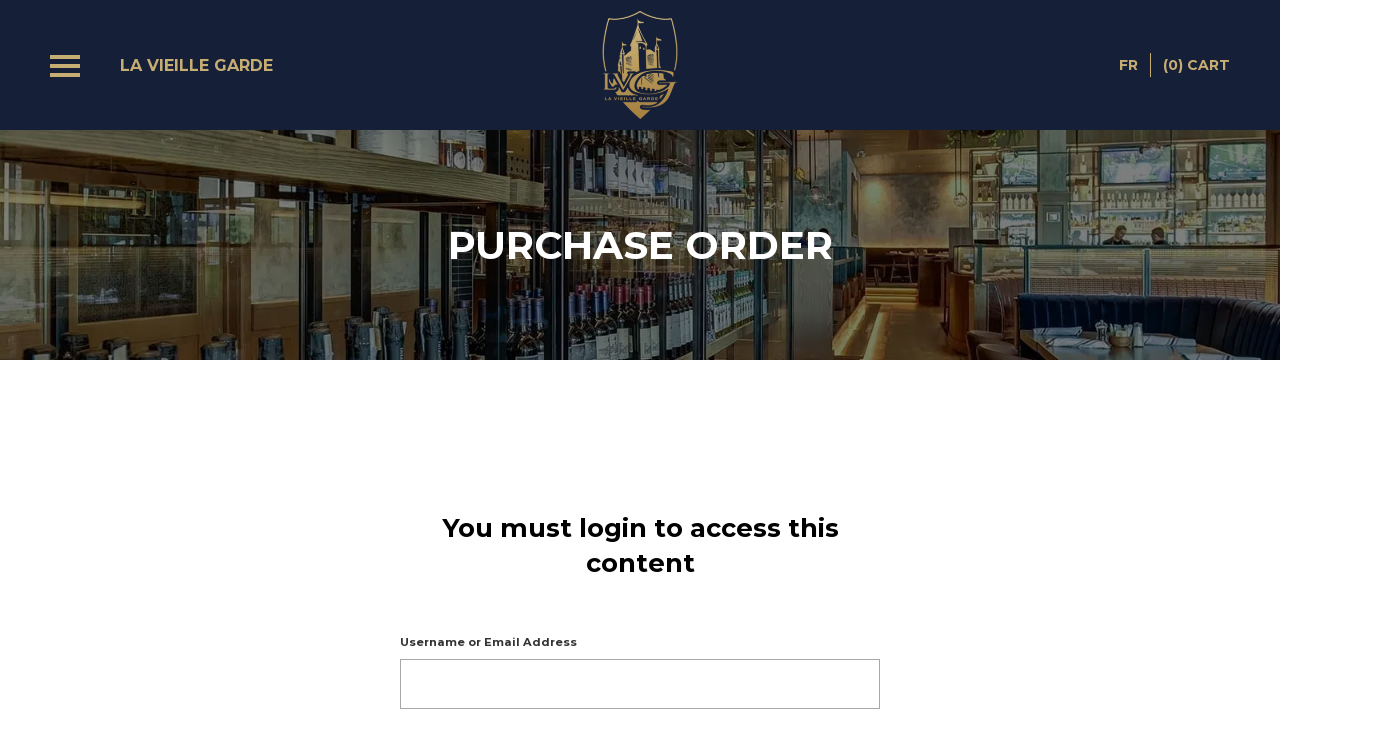

--- FILE ---
content_type: text/html; charset=UTF-8
request_url: https://lavieillegarde.com/en/purchase-order/
body_size: 18235
content:
<!DOCTYPE html>
<html lang="en-US">

<head>

    
<meta charset="UTF-8">
<script type="text/javascript">
/* <![CDATA[ */
var gform;gform||(document.addEventListener("gform_main_scripts_loaded",function(){gform.scriptsLoaded=!0}),document.addEventListener("gform/theme/scripts_loaded",function(){gform.themeScriptsLoaded=!0}),window.addEventListener("DOMContentLoaded",function(){gform.domLoaded=!0}),gform={domLoaded:!1,scriptsLoaded:!1,themeScriptsLoaded:!1,isFormEditor:()=>"function"==typeof InitializeEditor,callIfLoaded:function(o){return!(!gform.domLoaded||!gform.scriptsLoaded||!gform.themeScriptsLoaded&&!gform.isFormEditor()||(gform.isFormEditor()&&console.warn("The use of gform.initializeOnLoaded() is deprecated in the form editor context and will be removed in Gravity Forms 3.1."),o(),0))},initializeOnLoaded:function(o){gform.callIfLoaded(o)||(document.addEventListener("gform_main_scripts_loaded",()=>{gform.scriptsLoaded=!0,gform.callIfLoaded(o)}),document.addEventListener("gform/theme/scripts_loaded",()=>{gform.themeScriptsLoaded=!0,gform.callIfLoaded(o)}),window.addEventListener("DOMContentLoaded",()=>{gform.domLoaded=!0,gform.callIfLoaded(o)}))},hooks:{action:{},filter:{}},addAction:function(o,r,e,t){gform.addHook("action",o,r,e,t)},addFilter:function(o,r,e,t){gform.addHook("filter",o,r,e,t)},doAction:function(o){gform.doHook("action",o,arguments)},applyFilters:function(o){return gform.doHook("filter",o,arguments)},removeAction:function(o,r){gform.removeHook("action",o,r)},removeFilter:function(o,r,e){gform.removeHook("filter",o,r,e)},addHook:function(o,r,e,t,n){null==gform.hooks[o][r]&&(gform.hooks[o][r]=[]);var d=gform.hooks[o][r];null==n&&(n=r+"_"+d.length),gform.hooks[o][r].push({tag:n,callable:e,priority:t=null==t?10:t})},doHook:function(r,o,e){var t;if(e=Array.prototype.slice.call(e,1),null!=gform.hooks[r][o]&&((o=gform.hooks[r][o]).sort(function(o,r){return o.priority-r.priority}),o.forEach(function(o){"function"!=typeof(t=o.callable)&&(t=window[t]),"action"==r?t.apply(null,e):e[0]=t.apply(null,e)})),"filter"==r)return e[0]},removeHook:function(o,r,t,n){var e;null!=gform.hooks[o][r]&&(e=(e=gform.hooks[o][r]).filter(function(o,r,e){return!!(null!=n&&n!=o.tag||null!=t&&t!=o.priority)}),gform.hooks[o][r]=e)}});
/* ]]> */
</script>

<meta name='format-detection' content='telephone=no'>
<meta name="viewport" content="width=device-width, initial-scale=1.0, minimum-scale=1.0, maximum-scale=5.0, user-scalable=yes">

<title>Purchase order | La Vieille Garde</title>

    <meta name="theme-color" content="#161f38">
    <meta name="msapplication-navbutton-color" content="#161f38">
    <meta name="apple-mobile-web-app-capable" content="yes">
    <meta name="apple-mobile-web-app-status-bar-style" content="#161f38">
<meta name="p:domain_verify" content="37c0f4c88393f4ab82810296ea7edaab"/>


<meta property="og:image" content="" />
<meta name="google-site-verification" content="4gO2jT1_7qvkae1GxJ3TU0O3CB82F1XJq0rLT-6_63I" />


<meta name='robots' content='max-image-preview:large' />
	<style>img:is([sizes="auto" i], [sizes^="auto," i]) { contain-intrinsic-size: 3000px 1500px }</style>
	<link rel="alternate" hreflang="en-us" href="https://lavieillegarde.com/en/purchase-order/" />
<link rel="alternate" hreflang="fr-fr" href="https://lavieillegarde.com/bon-de-commande/" />
<link rel="alternate" hreflang="x-default" href="https://lavieillegarde.com/bon-de-commande/" />

<!-- Google Tag Manager for WordPress by gtm4wp.com -->
<script data-cfasync="false" data-pagespeed-no-defer>
	var gtm4wp_datalayer_name = "dataLayer";
	var dataLayer = dataLayer || [];
</script>
<!-- End Google Tag Manager for WordPress by gtm4wp.com --><link rel='dns-prefetch' href='//ajax.googleapis.com' />
<link rel='dns-prefetch' href='//code.jquery.com' />
<link rel='dns-prefetch' href='//cdnjs.cloudflare.com' />
<link rel='dns-prefetch' href='//unpkg.com' />
<link rel='dns-prefetch' href='//maps.googleapis.com' />
<link rel="alternate" type="application/rss+xml" title="La Vieille Garde &raquo; Purchase order Comments Feed" href="https://lavieillegarde.com/en/purchase-order/feed/" />
		<!-- This site uses the Google Analytics by ExactMetrics plugin v8.11.0 - Using Analytics tracking - https://www.exactmetrics.com/ -->
							<script src="//www.googletagmanager.com/gtag/js?id=G-YXSRMM0K18"  data-cfasync="false" data-wpfc-render="false" type="text/javascript" async></script>
			<script data-cfasync="false" data-wpfc-render="false" type="text/javascript">
				var em_version = '8.11.0';
				var em_track_user = true;
				var em_no_track_reason = '';
								var ExactMetricsDefaultLocations = {"page_location":"https:\/\/lavieillegarde.com\/en\/purchase-order\/"};
								if ( typeof ExactMetricsPrivacyGuardFilter === 'function' ) {
					var ExactMetricsLocations = (typeof ExactMetricsExcludeQuery === 'object') ? ExactMetricsPrivacyGuardFilter( ExactMetricsExcludeQuery ) : ExactMetricsPrivacyGuardFilter( ExactMetricsDefaultLocations );
				} else {
					var ExactMetricsLocations = (typeof ExactMetricsExcludeQuery === 'object') ? ExactMetricsExcludeQuery : ExactMetricsDefaultLocations;
				}

								var disableStrs = [
										'ga-disable-G-YXSRMM0K18',
									];

				/* Function to detect opted out users */
				function __gtagTrackerIsOptedOut() {
					for (var index = 0; index < disableStrs.length; index++) {
						if (document.cookie.indexOf(disableStrs[index] + '=true') > -1) {
							return true;
						}
					}

					return false;
				}

				/* Disable tracking if the opt-out cookie exists. */
				if (__gtagTrackerIsOptedOut()) {
					for (var index = 0; index < disableStrs.length; index++) {
						window[disableStrs[index]] = true;
					}
				}

				/* Opt-out function */
				function __gtagTrackerOptout() {
					for (var index = 0; index < disableStrs.length; index++) {
						document.cookie = disableStrs[index] + '=true; expires=Thu, 31 Dec 2099 23:59:59 UTC; path=/';
						window[disableStrs[index]] = true;
					}
				}

				if ('undefined' === typeof gaOptout) {
					function gaOptout() {
						__gtagTrackerOptout();
					}
				}
								window.dataLayer = window.dataLayer || [];

				window.ExactMetricsDualTracker = {
					helpers: {},
					trackers: {},
				};
				if (em_track_user) {
					function __gtagDataLayer() {
						dataLayer.push(arguments);
					}

					function __gtagTracker(type, name, parameters) {
						if (!parameters) {
							parameters = {};
						}

						if (parameters.send_to) {
							__gtagDataLayer.apply(null, arguments);
							return;
						}

						if (type === 'event') {
														parameters.send_to = exactmetrics_frontend.v4_id;
							var hookName = name;
							if (typeof parameters['event_category'] !== 'undefined') {
								hookName = parameters['event_category'] + ':' + name;
							}

							if (typeof ExactMetricsDualTracker.trackers[hookName] !== 'undefined') {
								ExactMetricsDualTracker.trackers[hookName](parameters);
							} else {
								__gtagDataLayer('event', name, parameters);
							}
							
						} else {
							__gtagDataLayer.apply(null, arguments);
						}
					}

					__gtagTracker('js', new Date());
					__gtagTracker('set', {
						'developer_id.dNDMyYj': true,
											});
					if ( ExactMetricsLocations.page_location ) {
						__gtagTracker('set', ExactMetricsLocations);
					}
										__gtagTracker('config', 'G-YXSRMM0K18', {"forceSSL":"true","anonymize_ip":"true"} );
										window.gtag = __gtagTracker;										(function () {
						/* https://developers.google.com/analytics/devguides/collection/analyticsjs/ */
						/* ga and __gaTracker compatibility shim. */
						var noopfn = function () {
							return null;
						};
						var newtracker = function () {
							return new Tracker();
						};
						var Tracker = function () {
							return null;
						};
						var p = Tracker.prototype;
						p.get = noopfn;
						p.set = noopfn;
						p.send = function () {
							var args = Array.prototype.slice.call(arguments);
							args.unshift('send');
							__gaTracker.apply(null, args);
						};
						var __gaTracker = function () {
							var len = arguments.length;
							if (len === 0) {
								return;
							}
							var f = arguments[len - 1];
							if (typeof f !== 'object' || f === null || typeof f.hitCallback !== 'function') {
								if ('send' === arguments[0]) {
									var hitConverted, hitObject = false, action;
									if ('event' === arguments[1]) {
										if ('undefined' !== typeof arguments[3]) {
											hitObject = {
												'eventAction': arguments[3],
												'eventCategory': arguments[2],
												'eventLabel': arguments[4],
												'value': arguments[5] ? arguments[5] : 1,
											}
										}
									}
									if ('pageview' === arguments[1]) {
										if ('undefined' !== typeof arguments[2]) {
											hitObject = {
												'eventAction': 'page_view',
												'page_path': arguments[2],
											}
										}
									}
									if (typeof arguments[2] === 'object') {
										hitObject = arguments[2];
									}
									if (typeof arguments[5] === 'object') {
										Object.assign(hitObject, arguments[5]);
									}
									if ('undefined' !== typeof arguments[1].hitType) {
										hitObject = arguments[1];
										if ('pageview' === hitObject.hitType) {
											hitObject.eventAction = 'page_view';
										}
									}
									if (hitObject) {
										action = 'timing' === arguments[1].hitType ? 'timing_complete' : hitObject.eventAction;
										hitConverted = mapArgs(hitObject);
										__gtagTracker('event', action, hitConverted);
									}
								}
								return;
							}

							function mapArgs(args) {
								var arg, hit = {};
								var gaMap = {
									'eventCategory': 'event_category',
									'eventAction': 'event_action',
									'eventLabel': 'event_label',
									'eventValue': 'event_value',
									'nonInteraction': 'non_interaction',
									'timingCategory': 'event_category',
									'timingVar': 'name',
									'timingValue': 'value',
									'timingLabel': 'event_label',
									'page': 'page_path',
									'location': 'page_location',
									'title': 'page_title',
									'referrer' : 'page_referrer',
								};
								for (arg in args) {
																		if (!(!args.hasOwnProperty(arg) || !gaMap.hasOwnProperty(arg))) {
										hit[gaMap[arg]] = args[arg];
									} else {
										hit[arg] = args[arg];
									}
								}
								return hit;
							}

							try {
								f.hitCallback();
							} catch (ex) {
							}
						};
						__gaTracker.create = newtracker;
						__gaTracker.getByName = newtracker;
						__gaTracker.getAll = function () {
							return [];
						};
						__gaTracker.remove = noopfn;
						__gaTracker.loaded = true;
						window['__gaTracker'] = __gaTracker;
					})();
									} else {
										console.log("");
					(function () {
						function __gtagTracker() {
							return null;
						}

						window['__gtagTracker'] = __gtagTracker;
						window['gtag'] = __gtagTracker;
					})();
									}
			</script>
							<!-- / Google Analytics by ExactMetrics -->
		<link rel='stylesheet' id='wcml-dropdown-0-css' href='//lavieillegarde.com/wp-content/plugins/woocommerce-multilingual/templates/currency-switchers/legacy-dropdown/style.css?ver=5.4.5' type='text/css' media='all' />
<style id='woocommerce-inline-inline-css' type='text/css'>
.woocommerce form .form-row .required { visibility: visible; }
</style>
<link rel='stylesheet' id='cmplz-general-css' href='https://lavieillegarde.com/wp-content/plugins/complianz-gdpr/assets/css/cookieblocker.min.css?ver=1765917446' type='text/css' media='all' />
<link rel='stylesheet' id='brands-styles-css' href='https://lavieillegarde.com/wp-content/plugins/woocommerce/assets/css/brands.css?ver=9.8.4' type='text/css' media='all' />
<script type="text/javascript" src="https://ajax.googleapis.com/ajax/libs/jquery/3.4.1/jquery.min.js?ver=3.4.1" id="jquery-js"></script>
<script type="text/javascript" id="wpml-cookie-js-extra">
/* <![CDATA[ */
var wpml_cookies = {"wp-wpml_current_language":{"value":"en","expires":1,"path":"\/"}};
var wpml_cookies = {"wp-wpml_current_language":{"value":"en","expires":1,"path":"\/"}};
/* ]]> */
</script>
<script type="text/javascript" src="https://lavieillegarde.com/wp-content/plugins/sitepress-multilingual-cms/res/js/cookies/language-cookie.js?ver=476000" id="wpml-cookie-js" defer="defer" data-wp-strategy="defer"></script>
<script type="text/javascript" src="https://lavieillegarde.com/wp-content/plugins/google-analytics-dashboard-for-wp/assets/js/frontend-gtag.min.js?ver=8.11.0" id="exactmetrics-frontend-script-js" async="async" data-wp-strategy="async"></script>
<script data-cfasync="false" data-wpfc-render="false" type="text/javascript" id='exactmetrics-frontend-script-js-extra'>/* <![CDATA[ */
var exactmetrics_frontend = {"js_events_tracking":"true","download_extensions":"zip,mp3,mpeg,pdf,docx,pptx,xlsx,rar","inbound_paths":"[{\"path\":\"\\\/go\\\/\",\"label\":\"affiliate\"},{\"path\":\"\\\/recommend\\\/\",\"label\":\"affiliate\"}]","home_url":"https:\/\/lavieillegarde.com\/en\/","hash_tracking":"false","v4_id":"G-YXSRMM0K18"};/* ]]> */
</script>
<script type="text/javascript" src="https://lavieillegarde.com/wp-content/plugins/woocommerce/assets/js/jquery-blockui/jquery.blockUI.min.js?ver=2.7.0-wc.9.8.4" id="jquery-blockui-js" defer="defer" data-wp-strategy="defer"></script>
<script type="text/javascript" src="https://lavieillegarde.com/wp-content/plugins/woocommerce/assets/js/js-cookie/js.cookie.min.js?ver=2.1.4-wc.9.8.4" id="js-cookie-js" defer="defer" data-wp-strategy="defer"></script>
<script type="text/javascript" id="woocommerce-js-extra">
/* <![CDATA[ */
var woocommerce_params = {"ajax_url":"\/wp-admin\/admin-ajax.php?lang=en","wc_ajax_url":"\/en\/?wc-ajax=%%endpoint%%","i18n_password_show":"Show password","i18n_password_hide":"Hide password"};
/* ]]> */
</script>
<script type="text/javascript" src="https://lavieillegarde.com/wp-content/plugins/woocommerce/assets/js/frontend/woocommerce.min.js?ver=9.8.4" id="woocommerce-js" defer="defer" data-wp-strategy="defer"></script>
<script type="text/javascript" src="https://code.jquery.com/jquery-migrate-3.1.0.min.js?ver=3.1.0" id="jquery-migrate-js"></script>
<link rel="https://api.w.org/" href="https://lavieillegarde.com/en/wp-json/" /><link rel="alternate" title="JSON" type="application/json" href="https://lavieillegarde.com/en/wp-json/wp/v2/pages/6275" /><link rel="alternate" title="oEmbed (JSON)" type="application/json+oembed" href="https://lavieillegarde.com/en/wp-json/oembed/1.0/embed?url=https%3A%2F%2Flavieillegarde.com%2Fen%2Fpurchase-order%2F" />
<link rel="alternate" title="oEmbed (XML)" type="text/xml+oembed" href="https://lavieillegarde.com/en/wp-json/oembed/1.0/embed?url=https%3A%2F%2Flavieillegarde.com%2Fen%2Fpurchase-order%2F&#038;format=xml" />
<meta name="generator" content="WPML ver:4.7.6 stt:1,4;" />
			<style>.cmplz-hidden {
					display: none !important;
				}</style>
<!-- Google Tag Manager for WordPress by gtm4wp.com -->
<!-- GTM Container placement set to automatic -->
<script data-cfasync="false" data-pagespeed-no-defer type="text/javascript">
	var dataLayer_content = {"pagePostType":"page","pagePostType2":"single-page","pagePostAuthor":"admin"};
	dataLayer.push( dataLayer_content );
</script>
<script data-cfasync="false" data-pagespeed-no-defer type="text/javascript">
(function(w,d,s,l,i){w[l]=w[l]||[];w[l].push({'gtm.start':
new Date().getTime(),event:'gtm.js'});var f=d.getElementsByTagName(s)[0],
j=d.createElement(s),dl=l!='dataLayer'?'&l='+l:'';j.async=true;j.src=
'//www.googletagmanager.com/gtm.js?id='+i+dl;f.parentNode.insertBefore(j,f);
})(window,document,'script','dataLayer','GTM-WXDD6VDK');
</script>
<!-- End Google Tag Manager for WordPress by gtm4wp.com -->	<noscript><style>.woocommerce-product-gallery{ opacity: 1 !important; }</style></noscript>
	<!-- SEO meta tags powered by SmartCrawl https://wpmudev.com/project/smartcrawl-wordpress-seo/ -->
<link rel="canonical" href="https://lavieillegarde.com/en/purchase-order/" />
<script type="application/ld+json">{"@context":"https:\/\/schema.org","@graph":[{"@type":"Organization","@id":"https:\/\/lavieillegarde.com\/#schema-personal-brand","url":"https:\/\/lavieillegarde.com","name":"La Web Shop"},{"@type":"WebSite","@id":"https:\/\/lavieillegarde.com\/#schema-website","url":"https:\/\/lavieillegarde.com","name":"La Web Shop","encoding":"UTF-8","potentialAction":{"@type":"SearchAction","target":"https:\/\/lavieillegarde.com\/en\/search\/{search_term_string}\/","query-input":"required name=search_term_string"}},{"@type":"BreadcrumbList","@id":"https:\/\/lavieillegarde.com\/en\/purchase-order\/?page&pagename=purchase-order\/#breadcrumb","itemListElement":[{"@type":"ListItem","position":1,"name":"Home","item":"https:\/\/lavieillegarde.com"},{"@type":"ListItem","position":2,"name":"Purchase order"}]},{"@type":"Person","@id":"https:\/\/lavieillegarde.com\/en\/auteur\/admin\/#schema-author","name":"La Web Shop","url":"https:\/\/lavieillegarde.com\/en\/auteur\/admin\/"},{"@type":"WebPage","@id":"https:\/\/lavieillegarde.com\/en\/purchase-order\/#schema-webpage","isPartOf":{"@id":"https:\/\/lavieillegarde.com\/#schema-website"},"publisher":{"@id":"https:\/\/lavieillegarde.com\/#schema-personal-brand"},"url":"https:\/\/lavieillegarde.com\/en\/purchase-order\/"},{"@type":"Article","mainEntityOfPage":{"@id":"https:\/\/lavieillegarde.com\/en\/purchase-order\/#schema-webpage"},"author":{"@id":"https:\/\/lavieillegarde.com\/en\/auteur\/admin\/#schema-author"},"publisher":{"@id":"https:\/\/lavieillegarde.com\/#schema-personal-brand"},"dateModified":"2022-06-16T11:37:55","datePublished":"2022-05-09T10:11:05","headline":"Purchase order | La Vieille Garde","description":"","name":"Purchase order"}]}</script>
<meta property="og:type" content="article" />
<meta property="og:url" content="https://lavieillegarde.com/en/purchase-order/" />
<meta property="og:title" content="Purchase order | La Vieille Garde" />
<meta property="article:published_time" content="2022-05-09T10:11:05" />
<meta property="article:author" content="admin" />
<!-- /SEO -->
<link rel="icon" href="https://lavieillegarde.com/wp-content/uploads/2020/01/cropped-favicon-100x100.png" sizes="32x32" />
<link rel="icon" href="https://lavieillegarde.com/wp-content/uploads/2020/01/cropped-favicon-300x300.png" sizes="192x192" />
<link rel="apple-touch-icon" href="https://lavieillegarde.com/wp-content/uploads/2020/01/cropped-favicon-300x300.png" />
<meta name="msapplication-TileImage" content="https://lavieillegarde.com/wp-content/uploads/2020/01/cropped-favicon-300x300.png" />
		<style type="text/css" id="wp-custom-css">
			.nice-select { min-width:220px;}

.menu-footer-holder {
    margin-bottom: 35px;
}

.menu-footer-holder ul {
    display: flex;
}

.menu-footer-holder ul li:after {
    content: '|';
		margin: 0 5px;
		color: #878888;
}

.menu-footer-holder ul li:last-child:after {
    display: none;
}


@media (max-width: 1023.98px) {
	
	.menu-footer-holder ul {
			flex-direction: column;
			align-items: center;
	}
	
	.menu-footer-holder ul li {
			margin-bottom: 10px;
	}
	.menu-footer-holder ul li:last-child {
			margin-bottom: 0;
	}
	
	.menu-footer-holder ul li:after {
			display: none;
	}
	
}

#section_4410_sections_sections_0 {
	display:none!important;
}

.page-id-6635 .element.element_texte p {
	margin: 50px 0;
	text-align: center;
	max-width:unset;
}

.swiper-container.relatedSwiper {
	width: 100%;
}

.wc-stripe-payment-request-wrapper,
.wc-stripe-payment-request-button-separator,
#wc-stripe-payment-request-wrapper,
#wc-stripe-payment-request-button-separator {
	display: none !important;
}

.page-id-6260 .user-control-right .header_cart_qty_holder {
	display:none!important;
}		</style>
		
<!--[if IE]>
<script src="//html5shim.googlecode.com/svn/trunk/html5.js"></script>
<![endif]-->

<style>
    .loading {
        color:white;
        display: flex;
        position: fixed;
        background: #000;
        transition: all 0.5s cubic-bezier(.42,0,1,1);
        justify-content: space-around;
        transform: translateY(0);
        align-items: center;
        z-index: 9000;
        height: 100%;
        width: 100%;
        opacity: 1;
        left: 0;
        top: 0;
    }

    .loading.loaded {
        opacity:0;
        transform: translateY(-100%);
    }

    .loading img,
    .loading .icon { animation: sk-scaleout 2.0s infinite ease-in-out; }

    .loading img {
        width: 100px;
    }

    .loading__items .icon { font-size:7rem; }

    @keyframes sk-scaleout {
        0% {
            transform: scale(0.7, 0.7);
        }

        50% {
            transform: scale(1, 1);
        }

        100% {
            transform: scale(0.7, 0.7);
        }
    }
</style>

</head>

<body class="wp-singular page-template page-template-templates page-template-template-password page-template-templatestemplate-password-php page page-id-6275 wp-theme-la_web_shop theme-la_web_shop woocommerce-no-js rtwpvs rtwpvs-squared rtwpvs-attribute-behavior-blur rtwpvs-archive-align-left rtwpvs-tooltip">

<!-- Google Tag Manager (noscript) -->
<noscript><iframe src="https://www.googletagmanager.com/ns.html?id=GTM-5TW9877"
height="0" width="0" style="display:none;visibility:hidden"></iframe></noscript>
<!-- End Google Tag Manager (noscript) -->




<div class="loading" >

    <div class="loading__items">

        
            <div class="icon icon-time"></div>

        
    </div>

</div>


    <header class="header">

        <div class="header-item">

            <nav class="menu-principal s-mobile">

                <div class="header-menu">
                    <ul id="menu-menu-principal-en" class="menu"><li id="menu-item-4073" class="menu-item menu-item-type-post_type menu-item-object-page menu-item-has-children menu-item-4073"><a href="https://lavieillegarde.com/en/our-products/">Our products</a>
<ul class="sub-menu">
	<li id="menu-item-4156" class="menu-item menu-item-type-taxonomy menu-item-object-product_cat menu-item-4156"><a href="https://lavieillegarde.com/en/categorie-produit/wineracks/">wine racks</a></li>
	<li id="menu-item-4157" class="menu-item menu-item-type-taxonomy menu-item-object-product_cat menu-item-4157"><a href="https://lavieillegarde.com/en/categorie-produit/winecabinets/">Wine cabinets</a></li>
</ul>
</li>
<li id="menu-item-5556" class="menu-item menu-item-type-post_type menu-item-object-page menu-item-5556"><a href="https://lavieillegarde.com/en/refrigeration/">Refrigeration</a></li>
<li id="menu-item-5225" class="menu-item menu-item-type-post_type menu-item-object-page menu-item-5225"><a href="https://lavieillegarde.com/en/custom-made/">Custom-made</a></li>
<li id="menu-item-4074" class="menu-item menu-item-type-post_type menu-item-object-page menu-item-4074"><a href="https://lavieillegarde.com/en/our-projects/">Our projects</a></li>
<li id="menu-item-4070" class="menu-item menu-item-type-post_type menu-item-object-page menu-item-4070"><a href="https://lavieillegarde.com/en/about/">About us</a></li>
<li id="menu-item-7245" class="menu-item menu-item-type-post_type menu-item-object-page menu-item-7245"><a href="https://lavieillegarde.com/en/ask-for-a-quote/">Ask for a quote</a></li>
<li id="menu-item-7915" class="menu-item menu-item-type-post_type menu-item-object-page menu-item-7915"><a href="https://lavieillegarde.com/en/service/">Service</a></li>
<li id="menu-item-4075" class="menu-item menu-item-type-post_type menu-item-object-page menu-item-4075"><a href="https://lavieillegarde.com/en/contact/">Contact us</a></li>
</ul>
                    
                    
                      <ul class="medias-sociaux">
                                                  <li><a target="_blank" rel="noreferrer" title="Follow us" href="https://www.facebook.com/LaVieilleGardeLVG"><i class="fab fa-facebook-f"></i></a></li>
                                                  <li><a target="_blank" rel="noreferrer" title="Follow us" href="https://www.instagram.com/lavieillegardelvg/"><i class="fab fa-instagram"></i></a></li>
                                                  <li><a target="_blank" rel="noreferrer" title="Follow us" href="https://www.youtube.com/channel/UCHOp5FFniqmtqsXwpJD9wYg"><i class="fab fa-youtube"></i></a></li>
                                                  <li><a target="_blank" rel="noreferrer" title="Follow us" href="https://www.pinterest.ca/lvglavieillegarde/boards/"><i class="fab fa-pinterest-p"></i></a></li>
                                                  <li><a target="_blank" rel="noreferrer" title="Follow us" href="https://www.linkedin.com/company/lvg-la-vieille-garde/?originalSubdomain=fr"><i class="fab fa-linkedin-in"></i></a></li>
                                              </ul>
                                    </div>

            </nav>

            <div class="user-control">

                <div class="hamburger hamburger--3dx s-mobile" tabindex="0">
                    <div class="hamburger-box">
                        <div class="hamburger-inner"></div>
                    </div>
                </div>

                <h4><span><a title="La Vieille Garde" href="https://lavieillegarde.com/en/" style="color: inherit;">La vieille Garde</a></span></h4>

            </div>

                            <div class="logo">

                    <a title="La Vieille Garde" href="https://lavieillegarde.com/en/">

                        <img src="https://lavieillegarde.com/wp-content/uploads/2019/11/logo_lavieillegarde.png" alt="La Vieille Garde">

                    </a>

                </div>
            
            <div class="user-control-right">

                                    <div class="language-switch">
                        <a href="https://lavieillegarde.com/bon-de-commande/">fr</a>                    </div>
                

                                    <div class="header_cart_qty_holder">
                        <a class="cart-totals" href="#" title="View your shopping cart"><i class="icon icon-shopping-cart"></i><span class="cart-qty"><span class="cart-qty">(0)</span></span> Cart</a>
                    </div>
                
            </div>

            <div class="add-to-cart-success">
                <div class="inner">
                    An item has been added to your cart                </div>
            </div>


        </div>

    </header>
    <div class="cart-dropdown hidden-cart">
        <div class="cart-dropdown-inner">
            <div class="cart-dropdown-inner"><div class="cart-dropdown-header"><div class="panier-title" style="color:c3c3c3;"><a class="cart-totals">Cart</a></div><a href="#" class="cart-totals">X</a></div><div class="cart-dropdown-footer"><p> Your cart is empty</p></div></div>        </div>
    </div>


<main class="main" role="main">

		
<section class="banner mid-height content_banner dark-background" style="">


    
    
        <div class="container wow fadeInDown">

            <div class="banner-container align-center">

                <div class="banner-content">

                    
                                            <h1>Purchase order</h1>
                    
                    
                    
                </div>

            </div>

        </div>

    
    
            <div class="banner-background wow fadeIn" data-wow-delay="0.25s">
            <div style="background-image:url(https://lavieillegarde.com/wp-content/uploads/2020/03/t51-4.jpg);"  class="banner-image"></div>
        </div>
    
</section>
		        <div class="custom-login">
            <div class="container">

							<h2>You must login to access this content</h2>

              <form name="loginform" id="loginform" action="https://lavieillegarde.com/wp-login.php" method="post"><p class="login-username">
				<label for="user_login">Username or Email Address</label>
				<input type="text" name="log" id="user_login" autocomplete="username" class="input" value="" size="20" />
			</p><p class="login-password">
				<label for="user_pass">Password</label>
				<input type="password" name="pwd" id="user_pass" autocomplete="current-password" spellcheck="false" class="input" value="" size="20" />
			</p><p class="login-remember"><label><input name="rememberme" type="checkbox" id="rememberme" value="forever" /> Remember Me</label></p><p class="login-submit">
				<input type="submit" name="wp-submit" id="wp-submit" class="button button-primary" value="Log In" />
				<input type="hidden" name="redirect_to" value="https://lavieillegarde.com/en/purchase-order/" />
			</p></form>
            </div>
        </div>
    
</main>




    
        <footer role="contentinfo">

            <div class="footer-content-infos">

                <div class="container-fluid p-t-sm p-b-lg">

                    <div class="row">

                        <div class="col-footer offset-x-1 col-sm-14 col-lg-3 mb-4">
                            <div class="logo">

                                <a title="La Vieille Garde" href="https://lavieillegarde.com/en/">
                                    <h4>La vieille Garde</h4>
                                </a>

                                
                                    <ul class="medias-sociaux">
                                                                                    <li><a target="_blank" rel="noreferrer" title="Follow us" href="https://www.facebook.com/LaVieilleGardeLVG"><i class="fab fa-facebook-f"></i></a></li>
                                                                                    <li><a target="_blank" rel="noreferrer" title="Follow us" href="https://www.instagram.com/lavieillegardelvg/"><i class="fab fa-instagram"></i></a></li>
                                                                                    <li><a target="_blank" rel="noreferrer" title="Follow us" href="https://www.youtube.com/channel/UCHOp5FFniqmtqsXwpJD9wYg"><i class="fab fa-youtube"></i></a></li>
                                                                                    <li><a target="_blank" rel="noreferrer" title="Follow us" href="https://www.pinterest.ca/lvglavieillegarde/boards/"><i class="fab fa-pinterest-p"></i></a></li>
                                                                                    <li><a target="_blank" rel="noreferrer" title="Follow us" href="https://www.linkedin.com/company/lvg-la-vieille-garde/?originalSubdomain=fr"><i class="fab fa-linkedin-in"></i></a></li>
                                                                            </ul>
                                
                            </div>
                        </div>

                        <div class="col-footer col-sm-14 col-lg-3 mb-4">

                            <div class="content-footer">

                                <div class="content-holder">

                                    <h4>Our address</h4>

                                    <div class="border"></div>

                                    
                                        <address>

                                            
                                                                                            <p>3111 Boulevard Martel<br />
St-Honoré, Québec, G0V 1L0</p>
                                            
                                            
                                        </address>


                                    
                                </div>

                            </div>

                        </div>

                        <div class="col-footer col-sm-14 col-lg-3 mb-4">

                            <div class="content-footer">

                                <div class="content-holder">

                                    <h4>Contact us</h4>

                                    <div class="border"></div>

                                                                            <ul>
                                                                                            <li><a title="Phone : 1-866-673-4832" href="tel:1-866-673-4832" title="">1-866-673-4832</a></li>
                                                                                            <li><a title=" : 418-673-4832" href="tel:418-673-4832" title="">418-673-4832</a></li>
                                                                                        <li><a title="Contact us by email" href="/cdn-cgi/l/email-protection#3d54535b527d515c4b5458545151585a5c4f5958135e5250"><span class="__cf_email__" data-cfemail="731a1d151c331f12051a161a1f1f1614120117165d101c1e">[email&#160;protected]</span></a></li>
                                        </ul>
                                    

                                </div>

                            </div>

                        </div>

                        <div class="col-footer col-sm-14 col-lg-4">

                            
                                <div class="content-footer">

                                    <div class="content-holder infolettre">

                                        <h4>Stay in touch</h4>

                                        
                <div class='gf_browser_chrome gform_wrapper gform_legacy_markup_wrapper gform-theme--no-framework' data-form-theme='legacy' data-form-index='0' id='gform_wrapper_3' ><div id='gf_3' class='gform_anchor' tabindex='-1'></div><form method='post' enctype='multipart/form-data' target='gform_ajax_frame_3' id='gform_3'  action='/en/purchase-order/#gf_3' data-formid='3' novalidate>
                        <div class='gform-body gform_body'><ul id='gform_fields_3' class='gform_fields top_label form_sublabel_below description_below validation_below'><li id="field_3_1" class="gfield gfield--type-email field-full-width gfield_contains_required field_sublabel_below gfield--no-description field_description_below field_validation_below gfield_visibility_visible"  ><label class='gfield_label gform-field-label' for='input_3_1'>Enter your email<span class="gfield_required"><span class="gfield_required gfield_required_asterisk">*</span></span></label><div class='ginput_container ginput_container_email'>
                            <input name='input_1' id='input_3_1' type='email' value='' class='large'   placeholder='Enter your email' aria-required="true" aria-invalid="false"  />
                        </div></li></ul></div>
        <div class='gform-footer gform_footer top_label'> <button class='button gform_button' id='gform_submit_button_3'><i class='icon-right-arrow'></i></button> <input type='hidden' name='gform_ajax' value='form_id=3&amp;title=&amp;description=&amp;tabindex=0&amp;theme=legacy&amp;hash=dfb5fd5e402fb43c8b35e2c8b5959569' />
            <input type='hidden' class='gform_hidden' name='gform_submission_method' data-js='gform_submission_method_3' value='iframe' />
            <input type='hidden' class='gform_hidden' name='gform_theme' data-js='gform_theme_3' id='gform_theme_3' value='legacy' />
            <input type='hidden' class='gform_hidden' name='gform_style_settings' data-js='gform_style_settings_3' id='gform_style_settings_3' value='' />
            <input type='hidden' class='gform_hidden' name='is_submit_3' value='1' />
            <input type='hidden' class='gform_hidden' name='gform_submit' value='3' />
            
            <input type='hidden' class='gform_hidden' name='gform_unique_id' value='' />
            <input type='hidden' class='gform_hidden' name='state_3' value='WyJbXSIsIjgxN2Y1MDg4MzExOTNkNzQ4MDRkNTgxMGFiY2I3MDQ0Il0=' />
            <input type='hidden' autocomplete='off' class='gform_hidden' name='gform_target_page_number_3' id='gform_target_page_number_3' value='0' />
            <input type='hidden' autocomplete='off' class='gform_hidden' name='gform_source_page_number_3' id='gform_source_page_number_3' value='1' />
            <input type='hidden' name='gform_field_values' value='' />
            
        </div>
                        </form>
                        </div>
		                <iframe style='display:none;width:0px;height:0px;' src='about:blank' name='gform_ajax_frame_3' id='gform_ajax_frame_3' title='This iframe contains the logic required to handle Ajax powered Gravity Forms.'></iframe>
		                <script data-cfasync="false" src="/cdn-cgi/scripts/5c5dd728/cloudflare-static/email-decode.min.js"></script><script type="text/javascript">
/* <![CDATA[ */
 gform.initializeOnLoaded( function() {gformInitSpinner( 3, 'https://lavieillegarde.com/wp-content/themes/la_web_shop/assets/images/spinner-circle.svg', true );jQuery('#gform_ajax_frame_3').on('load',function(){var contents = jQuery(this).contents().find('*').html();var is_postback = contents.indexOf('GF_AJAX_POSTBACK') >= 0;if(!is_postback){return;}var form_content = jQuery(this).contents().find('#gform_wrapper_3');var is_confirmation = jQuery(this).contents().find('#gform_confirmation_wrapper_3').length > 0;var is_redirect = contents.indexOf('gformRedirect(){') >= 0;var is_form = form_content.length > 0 && ! is_redirect && ! is_confirmation;var mt = parseInt(jQuery('html').css('margin-top'), 10) + parseInt(jQuery('body').css('margin-top'), 10) + 100;if(is_form){jQuery('#gform_wrapper_3').html(form_content.html());if(form_content.hasClass('gform_validation_error')){jQuery('#gform_wrapper_3').addClass('gform_validation_error');} else {jQuery('#gform_wrapper_3').removeClass('gform_validation_error');}setTimeout( function() { /* delay the scroll by 50 milliseconds to fix a bug in chrome */ jQuery(document).scrollTop(jQuery('#gform_wrapper_3').offset().top - mt); }, 50 );if(window['gformInitDatepicker']) {gformInitDatepicker();}if(window['gformInitPriceFields']) {gformInitPriceFields();}var current_page = jQuery('#gform_source_page_number_3').val();gformInitSpinner( 3, 'https://lavieillegarde.com/wp-content/themes/la_web_shop/assets/images/spinner-circle.svg', true );jQuery(document).trigger('gform_page_loaded', [3, current_page]);window['gf_submitting_3'] = false;}else if(!is_redirect){var confirmation_content = jQuery(this).contents().find('.GF_AJAX_POSTBACK').html();if(!confirmation_content){confirmation_content = contents;}jQuery('#gform_wrapper_3').replaceWith(confirmation_content);jQuery(document).scrollTop(jQuery('#gf_3').offset().top - mt);jQuery(document).trigger('gform_confirmation_loaded', [3]);window['gf_submitting_3'] = false;wp.a11y.speak(jQuery('#gform_confirmation_message_3').text());}else{jQuery('#gform_3').append(contents);if(window['gformRedirect']) {gformRedirect();}}jQuery(document).trigger("gform_pre_post_render", [{ formId: "3", currentPage: "current_page", abort: function() { this.preventDefault(); } }]);        if (event && event.defaultPrevented) {                return;        }        const gformWrapperDiv = document.getElementById( "gform_wrapper_3" );        if ( gformWrapperDiv ) {            const visibilitySpan = document.createElement( "span" );            visibilitySpan.id = "gform_visibility_test_3";            gformWrapperDiv.insertAdjacentElement( "afterend", visibilitySpan );        }        const visibilityTestDiv = document.getElementById( "gform_visibility_test_3" );        let postRenderFired = false;        function triggerPostRender() {            if ( postRenderFired ) {                return;            }            postRenderFired = true;            gform.core.triggerPostRenderEvents( 3, current_page );            if ( visibilityTestDiv ) {                visibilityTestDiv.parentNode.removeChild( visibilityTestDiv );            }        }        function debounce( func, wait, immediate ) {            var timeout;            return function() {                var context = this, args = arguments;                var later = function() {                    timeout = null;                    if ( !immediate ) func.apply( context, args );                };                var callNow = immediate && !timeout;                clearTimeout( timeout );                timeout = setTimeout( later, wait );                if ( callNow ) func.apply( context, args );            };        }        const debouncedTriggerPostRender = debounce( function() {            triggerPostRender();        }, 200 );        if ( visibilityTestDiv && visibilityTestDiv.offsetParent === null ) {            const observer = new MutationObserver( ( mutations ) => {                mutations.forEach( ( mutation ) => {                    if ( mutation.type === 'attributes' && visibilityTestDiv.offsetParent !== null ) {                        debouncedTriggerPostRender();                        observer.disconnect();                    }                });            });            observer.observe( document.body, {                attributes: true,                childList: false,                subtree: true,                attributeFilter: [ 'style', 'class' ],            });        } else {            triggerPostRender();        }    } );} ); 
/* ]]> */
</script>

                                    </div>

                                </div>

                            
                        </div>

                    </div>

                </div>

            </div>


            <div class="copyright">

                <div class="container-fluid p-b-sm">
                    <div class="row">
                        <div class="offset-lg-1 col-sm-14">
                            
                            <div class="menu-footer-holder">
                                <ul id="menu-menu-pied-de-page-en" class="menu"><li id="menu-item-5055" class="menu-item menu-item-type-post_type menu-item-object-page menu-item-5055"><a href="https://lavieillegarde.com/en/terms_of_sale/">Terms of sale</a></li>
<li id="menu-item-5056" class="menu-item menu-item-type-post_type menu-item-object-page menu-item-5056"><a href="https://lavieillegarde.com/en/policies/">Return and refund Policies</a></li>
</ul>                            </div>

                            <p>
                                &copy;2026 All Rights Reserved – La Vieille Garde <br>
                                Web design :<a target="_blank" rel="noopener" title="Advice and strategy. We implement strategies that generate traffic on your platforms and help you achieve your business objectives. Webdesign and Graphic design. We create unique designs that look like you and boost awareness as well as brand loyalty." href="http://lawebshop.ca">La Web Shop</a>
                            </p>

                      </div>
                  </div>
                </div>

            </div>

        </footer>

        <div class='scrolltop'>
            <div class='scroll icon'>
                <i class="fas fa-angle-up"></i>
            </div>
        </div>

    

    <script type="speculationrules">
{"prefetch":[{"source":"document","where":{"and":[{"href_matches":"\/en\/*"},{"not":{"href_matches":["\/wp-*.php","\/wp-admin\/*","\/wp-content\/uploads\/*","\/wp-content\/*","\/wp-content\/plugins\/*","\/wp-content\/themes\/la_web_shop\/*","\/en\/*\\?(.+)"]}},{"not":{"selector_matches":"a[rel~=\"nofollow\"]"}},{"not":{"selector_matches":".no-prefetch, .no-prefetch a"}}]},"eagerness":"conservative"}]}
</script>
            <script>
                !function (e, c) {
                    !function (e) {
                        const o = c.createElement("script");
                        o.async = "true", o.dataset.app_id = "bb643f77-ab7d-4a87-b6da-f8efa84c1249",o.id="optinly_script",
                            o.type = "application/javascript", o.src = e, c.body.appendChild(o)
                    }("https://cdn.optinly.net/v1/optinly.js")
                }(window, document);
            </script>
            
<!-- Consent Management powered by Complianz | GDPR/CCPA Cookie Consent https://wordpress.org/plugins/complianz-gdpr -->
<div id="cmplz-cookiebanner-container"><div class="cmplz-cookiebanner cmplz-hidden banner-1 bottom-right-view-preferences optin cmplz-bottom-right cmplz-categories-type-no" aria-modal="true" data-nosnippet="true" role="dialog" aria-live="polite" aria-labelledby="cmplz-header-1-optin" aria-describedby="cmplz-message-1-optin">
	<div class="cmplz-header">
		<div class="cmplz-logo"><img width="145" height="210" src="https://lavieillegarde.com/wp-content/uploads/2020/09/logo_lavieillegarde.png" class="attachment-cmplz_banner_image size-cmplz_banner_image wp-post-image" alt="La Vieille Garde" decoding="async" loading="lazy" /></div>
		<div class="cmplz-title" id="cmplz-header-1-optin">Gérer le consentement aux cookies</div>
		<div class="cmplz-close" tabindex="0" role="button" aria-label="Close dialog">
			<svg aria-hidden="true" focusable="false" data-prefix="fas" data-icon="times" class="svg-inline--fa fa-times fa-w-11" role="img" xmlns="http://www.w3.org/2000/svg" viewBox="0 0 352 512"><path fill="currentColor" d="M242.72 256l100.07-100.07c12.28-12.28 12.28-32.19 0-44.48l-22.24-22.24c-12.28-12.28-32.19-12.28-44.48 0L176 189.28 75.93 89.21c-12.28-12.28-32.19-12.28-44.48 0L9.21 111.45c-12.28 12.28-12.28 32.19 0 44.48L109.28 256 9.21 356.07c-12.28 12.28-12.28 32.19 0 44.48l22.24 22.24c12.28 12.28 32.2 12.28 44.48 0L176 322.72l100.07 100.07c12.28 12.28 32.2 12.28 44.48 0l22.24-22.24c12.28-12.28 12.28-32.19 0-44.48L242.72 256z"></path></svg>
		</div>
	</div>

	<div class="cmplz-divider cmplz-divider-header"></div>
	<div class="cmplz-body">
		<div class="cmplz-message" id="cmplz-message-1-optin">Pour offrir les meilleures expériences, nous utilisons des technologies telles que les cookies pour stocker et/ou accéder aux informations des appareils. Le fait de consentir à ces technologies nous permettra de traiter des données telles que le comportement de navigation ou les ID uniques sur ce site. Le fait de ne pas consentir ou de retirer son consentement peut avoir un effet négatif sur certaines caractéristiques et fonctions.</div>
		<!-- categories start -->
		<div class="cmplz-categories">
			<details class="cmplz-category cmplz-functional" >
				<summary>
						<span class="cmplz-category-header">
							<span class="cmplz-category-title">Fonctionnel</span>
							<span class='cmplz-always-active'>
								<span class="cmplz-banner-checkbox">
									<input type="checkbox"
										   id="cmplz-functional-optin"
										   data-category="cmplz_functional"
										   class="cmplz-consent-checkbox cmplz-functional"
										   size="40"
										   value="1"/>
									<label class="cmplz-label" for="cmplz-functional-optin"><span class="screen-reader-text">Fonctionnel</span></label>
								</span>
								Always active							</span>
							<span class="cmplz-icon cmplz-open">
								<svg xmlns="http://www.w3.org/2000/svg" viewBox="0 0 448 512"  height="18" ><path d="M224 416c-8.188 0-16.38-3.125-22.62-9.375l-192-192c-12.5-12.5-12.5-32.75 0-45.25s32.75-12.5 45.25 0L224 338.8l169.4-169.4c12.5-12.5 32.75-12.5 45.25 0s12.5 32.75 0 45.25l-192 192C240.4 412.9 232.2 416 224 416z"/></svg>
							</span>
						</span>
				</summary>
				<div class="cmplz-description">
					<span class="cmplz-description-functional">Le stockage ou l’accès technique est strictement nécessaire dans la finalité d’intérêt légitime de permettre l’utilisation d’un service spécifique explicitement demandé par l’abonné ou l’internaute, ou dans le seul but d’effectuer la transmission d’une communication sur un réseau de communications électroniques.</span>
				</div>
			</details>

			<details class="cmplz-category cmplz-preferences" >
				<summary>
						<span class="cmplz-category-header">
							<span class="cmplz-category-title">Préférences</span>
							<span class="cmplz-banner-checkbox">
								<input type="checkbox"
									   id="cmplz-preferences-optin"
									   data-category="cmplz_preferences"
									   class="cmplz-consent-checkbox cmplz-preferences"
									   size="40"
									   value="1"/>
								<label class="cmplz-label" for="cmplz-preferences-optin"><span class="screen-reader-text">Préférences</span></label>
							</span>
							<span class="cmplz-icon cmplz-open">
								<svg xmlns="http://www.w3.org/2000/svg" viewBox="0 0 448 512"  height="18" ><path d="M224 416c-8.188 0-16.38-3.125-22.62-9.375l-192-192c-12.5-12.5-12.5-32.75 0-45.25s32.75-12.5 45.25 0L224 338.8l169.4-169.4c12.5-12.5 32.75-12.5 45.25 0s12.5 32.75 0 45.25l-192 192C240.4 412.9 232.2 416 224 416z"/></svg>
							</span>
						</span>
				</summary>
				<div class="cmplz-description">
					<span class="cmplz-description-preferences">Le stockage ou l’accès technique est nécessaire dans la finalité d’intérêt légitime de stocker des préférences qui ne sont pas demandées par l’abonné ou la personne utilisant le service.</span>
				</div>
			</details>

			<details class="cmplz-category cmplz-statistics" >
				<summary>
						<span class="cmplz-category-header">
							<span class="cmplz-category-title">Statistiques</span>
							<span class="cmplz-banner-checkbox">
								<input type="checkbox"
									   id="cmplz-statistics-optin"
									   data-category="cmplz_statistics"
									   class="cmplz-consent-checkbox cmplz-statistics"
									   size="40"
									   value="1"/>
								<label class="cmplz-label" for="cmplz-statistics-optin"><span class="screen-reader-text">Statistiques</span></label>
							</span>
							<span class="cmplz-icon cmplz-open">
								<svg xmlns="http://www.w3.org/2000/svg" viewBox="0 0 448 512"  height="18" ><path d="M224 416c-8.188 0-16.38-3.125-22.62-9.375l-192-192c-12.5-12.5-12.5-32.75 0-45.25s32.75-12.5 45.25 0L224 338.8l169.4-169.4c12.5-12.5 32.75-12.5 45.25 0s12.5 32.75 0 45.25l-192 192C240.4 412.9 232.2 416 224 416z"/></svg>
							</span>
						</span>
				</summary>
				<div class="cmplz-description">
					<span class="cmplz-description-statistics">Le stockage ou l’accès technique qui est utilisé exclusivement à des fins statistiques.</span>
					<span class="cmplz-description-statistics-anonymous">Le stockage ou l’accès technique qui est utilisé exclusivement dans des finalités statistiques anonymes. En l’absence d’une assignation à comparaître, d’une conformité volontaire de la part de votre fournisseur d’accès à internet ou d’enregistrements supplémentaires provenant d’une tierce partie, les informations stockées ou extraites à cette seule fin ne peuvent généralement pas être utilisées pour vous identifier.</span>
				</div>
			</details>
			<details class="cmplz-category cmplz-marketing" >
				<summary>
						<span class="cmplz-category-header">
							<span class="cmplz-category-title">Marketing</span>
							<span class="cmplz-banner-checkbox">
								<input type="checkbox"
									   id="cmplz-marketing-optin"
									   data-category="cmplz_marketing"
									   class="cmplz-consent-checkbox cmplz-marketing"
									   size="40"
									   value="1"/>
								<label class="cmplz-label" for="cmplz-marketing-optin"><span class="screen-reader-text">Marketing</span></label>
							</span>
							<span class="cmplz-icon cmplz-open">
								<svg xmlns="http://www.w3.org/2000/svg" viewBox="0 0 448 512"  height="18" ><path d="M224 416c-8.188 0-16.38-3.125-22.62-9.375l-192-192c-12.5-12.5-12.5-32.75 0-45.25s32.75-12.5 45.25 0L224 338.8l169.4-169.4c12.5-12.5 32.75-12.5 45.25 0s12.5 32.75 0 45.25l-192 192C240.4 412.9 232.2 416 224 416z"/></svg>
							</span>
						</span>
				</summary>
				<div class="cmplz-description">
					<span class="cmplz-description-marketing">Le stockage ou l’accès technique est nécessaire pour créer des profils d’internautes afin d’envoyer des publicités, ou pour suivre l’internaute sur un site web ou sur plusieurs sites web ayant des finalités marketing similaires.</span>
				</div>
			</details>
		</div><!-- categories end -->
			</div>

	<div class="cmplz-links cmplz-information">
		<ul>
			<li><a class="cmplz-link cmplz-manage-options cookie-statement" href="#" data-relative_url="#cmplz-manage-consent-container">Manage options</a></li>
			<li><a class="cmplz-link cmplz-manage-third-parties cookie-statement" href="#" data-relative_url="#cmplz-cookies-overview">Manage services</a></li>
			<li><a class="cmplz-link cmplz-manage-vendors tcf cookie-statement" href="#" data-relative_url="#cmplz-tcf-wrapper">Manage {vendor_count} vendors</a></li>
			<li><a class="cmplz-link cmplz-external cmplz-read-more-purposes tcf" target="_blank" rel="noopener noreferrer nofollow" href="https://cookiedatabase.org/tcf/purposes/" aria-label="Read more about TCF purposes on Cookie Database">Read more about these purposes</a></li>
		</ul>
			</div>

	<div class="cmplz-divider cmplz-footer"></div>

	<div class="cmplz-buttons">
		<button class="cmplz-btn cmplz-accept">Accepter</button>
		<button class="cmplz-btn cmplz-deny">Refuser</button>
		<button class="cmplz-btn cmplz-view-preferences">Voir les préférences</button>
		<button class="cmplz-btn cmplz-save-preferences">Enregistrer les préférences</button>
		<a class="cmplz-btn cmplz-manage-options tcf cookie-statement" href="#" data-relative_url="#cmplz-manage-consent-container">Voir les préférences</a>
			</div>

	
	<div class="cmplz-documents cmplz-links">
		<ul>
			<li><a class="cmplz-link cookie-statement" href="#" data-relative_url="">{title}</a></li>
			<li><a class="cmplz-link privacy-statement" href="#" data-relative_url="">{title}</a></li>
			<li><a class="cmplz-link impressum" href="#" data-relative_url="">{title}</a></li>
		</ul>
			</div>
</div>
</div>
					<div id="cmplz-manage-consent" data-nosnippet="true"><button class="cmplz-btn cmplz-hidden cmplz-manage-consent manage-consent-1">Gérer le consentement</button>

</div><script id="mcjs">!function(c,h,i,m,p){m=c.createElement(h),p=c.getElementsByTagName(h)[0],m.async=1,m.src=i,p.parentNode.insertBefore(m,p)}(document,"script","https://chimpstatic.com/mcjs-connected/js/users/d1edf62ab717ce78e89b920fb/56554fd3a7db9c281e96fe5ae.js");</script>	<script type='text/javascript'>
		(function () {
			var c = document.body.className;
			c = c.replace(/woocommerce-no-js/, 'woocommerce-js');
			document.body.className = c;
		})();
	</script>
	<link rel='stylesheet' id='wc-stripe-blocks-checkout-style-css' href='https://lavieillegarde.com/wp-content/plugins/woocommerce-gateway-stripe/build/upe_blocks.css?ver=01e38ce4a409d9a2ff015f6088fdd03e' type='text/css' media='all' />
<link rel='stylesheet' id='wc-blocks-style-css' href='https://lavieillegarde.com/wp-content/plugins/woocommerce/assets/client/blocks/wc-blocks.css?ver=wc-9.8.4' type='text/css' media='all' />
<link rel='stylesheet' id='fonts_1-css' href='https://fonts.googleapis.com/css?family=Montserrat%3A300%2C300i%2C400%2C400i%2C600%2C600i%2C700%2C700i%2C800%2C800i&#038;ver=6.8.1' type='text/css' media='all' />
<link rel='stylesheet' id='main-css' href='https://lavieillegarde.com/wp-content/themes/la_web_shop/style.css?v=25012026' type='text/css' media='all' />
<link rel='stylesheet' id='custom-style-css' href='https://lavieillegarde.com/wp-content/themes/la_web_shop/assets/dist/main.css?v=25012026' type='text/css' media='all' />
<link rel='stylesheet' id='commande-css' href='https://lavieillegarde.com/wp-content/themes/la_web_shop/assets/dist/bon-de-commande.css?v=25012026' type='text/css' media='all' />
<link rel='stylesheet' id='swiperSlider-css' href='https://unpkg.com/swiper/swiper-bundle.min.css?ver=6.8.1' type='text/css' media='all' />
<link rel='stylesheet' id='font-awesome-free-css' href='//use.fontawesome.com/releases/v5.8.1/css/all.css?ver=6.8.1' type='text/css' media='all' />
<script type="text/javascript" id="wcml-mc-scripts-js-extra">
/* <![CDATA[ */
var wcml_mc_settings = {"wcml_spinner":"https:\/\/lavieillegarde.com\/wp-content\/plugins\/sitepress-multilingual-cms\/res\/img\/ajax-loader.gif","current_currency":{"code":"CAD","symbol":"&#36;"},"cache_enabled":""};
/* ]]> */
</script>
<script type="text/javascript" src="https://lavieillegarde.com/wp-content/plugins/woocommerce-multilingual/res/js/wcml-multi-currency.min.js?ver=5.4.5" id="wcml-mc-scripts-js" defer="defer" data-wp-strategy="defer"></script>
<script type="text/javascript" id="dismissible-wp-notices-js-extra">
/* <![CDATA[ */
var dismissibleWpNotices = {"ajaxUrl":"https:\/\/lavieillegarde.com\/wp-admin\/admin-ajax.php","nonce":"84250b9507"};
/* ]]> */
</script>
<script type="text/javascript" src="https://lavieillegarde.com/wp-content/plugins/woocommerce-product-feeds/vendor-prefixed/leewillis77/dismissible-wp-notices/js/dismissible-wp-notices.js?ver=1.0" id="dismissible-wp-notices-js"></script>
<script type="text/javascript" id="awdr-main-js-extra">
/* <![CDATA[ */
var awdr_params = {"ajaxurl":"https:\/\/lavieillegarde.com\/wp-admin\/admin-ajax.php","nonce":"c09275dafc","enable_update_price_with_qty":"show_when_matched","refresh_order_review":"0","custom_target_simple_product":"","custom_target_variable_product":"","js_init_trigger":"","awdr_opacity_to_bulk_table":"","awdr_dynamic_bulk_table_status":"0","awdr_dynamic_bulk_table_off":"on","custom_simple_product_id_selector":"","custom_variable_product_id_selector":""};
/* ]]> */
</script>
<script type="text/javascript" src="https://lavieillegarde.com/wp-content/plugins/woo-discount-rules/v2/Assets/Js/site_main.js?ver=2.6.9" id="awdr-main-js"></script>
<script type="text/javascript" src="https://lavieillegarde.com/wp-content/plugins/woo-discount-rules/v2/Assets/Js/awdr-dynamic-price.js?ver=2.6.9" id="awdr-dynamic-price-js"></script>
<script type="text/javascript" src="https://lavieillegarde.com/wp-includes/js/dist/hooks.min.js?ver=4d63a3d491d11ffd8ac6" id="wp-hooks-js"></script>
<script type="text/javascript" src="https://lavieillegarde.com/wp-includes/js/dist/i18n.min.js?ver=5e580eb46a90c2b997e6" id="wp-i18n-js"></script>
<script type="text/javascript" id="wp-i18n-js-after">
/* <![CDATA[ */
wp.i18n.setLocaleData( { 'text direction\u0004ltr': [ 'ltr' ] } );
/* ]]> */
</script>
<script type="text/javascript" src="https://lavieillegarde.com/wp-includes/js/dist/vendor/wp-polyfill.min.js?ver=3.15.0" id="wp-polyfill-js"></script>
<script type="text/javascript" src="https://www.googletagmanager.com/gtag/js?id=G-YXSRMM0K18" id="google-tag-manager-js" data-wp-strategy="async"></script>
<script type="text/javascript" id="google-tag-manager-js-after">
/* <![CDATA[ */
	window.dataLayer = window.dataLayer || [];
	function gtag(){dataLayer.push(arguments);}
	gtag('js', new Date());
	gtag('config', 'G-YXSRMM0K18', { 'send_page_view': false });
/* ]]> */
</script>
<script type="text/javascript" src="https://lavieillegarde.com/wp-content/plugins/woocommerce/assets/client/blocks/wc-blocks-google-analytics.js?ver=ab2bc5637068ca9ae4fd" id="wc-blocks-google-analytics-js"></script>
<script type="text/javascript" id="mailchimp-woocommerce-js-extra">
/* <![CDATA[ */
var mailchimp_public_data = {"site_url":"https:\/\/lavieillegarde.com","ajax_url":"https:\/\/lavieillegarde.com\/wp-admin\/admin-ajax.php","disable_carts":"","subscribers_only":"","language":"en","allowed_to_set_cookies":""};
/* ]]> */
</script>
<script type="text/javascript" src="https://lavieillegarde.com/wp-content/plugins/mailchimp-for-woocommerce/public/js/mailchimp-woocommerce-public.min.js?ver=5.4.07" id="mailchimp-woocommerce-js"></script>
<script type="text/javascript" defer="defer" src="https://lavieillegarde.com/wp-content/themes/la_web_shop/assets/js/plugins/modernizr.custom.js" id="modernizr-js"></script>
<script type="text/javascript" src="https://cdnjs.cloudflare.com/ajax/libs/jquery-nice-select/1.1.0/js/jquery.nice-select.min.js?ver=1.1.0" id="NiceSelectJs-js"></script>
<script type="text/javascript" src="https://unpkg.com/swiper/swiper-bundle.min.js?ver=8.0.6" id="swiperSliderJs-js"></script>
<script type="text/javascript" src="//cdnjs.cloudflare.com/ajax/libs/validate.js/0.13.1/validate.min.js" id="validate2-js-js"></script>
<script type="text/javascript" src="https://maps.googleapis.com/maps/api/js?key=AIzaSyBQZP05GXEDwPDtjvs0d7mL2hwywDGheuw&amp;v=3&amp;ver=6.8.1" id="google_map-js"></script>
<script type="text/javascript" id="main-js-extra">
/* <![CDATA[ */
var app = {"ajax_url":"https:\/\/lavieillegarde.com\/wp-admin\/admin-ajax.php"};
/* ]]> */
</script>
<script type="text/javascript" defer="defer" src="https://lavieillegarde.com/wp-content/themes/la_web_shop/assets/dist/main.js?v=25012026" id="main-js"></script>
<script type="text/javascript" src="https://lavieillegarde.com/wp-content/themes/la_web_shop/app.js?v=25012026" id="app-js"></script>
<script type="text/javascript" src="https://lavieillegarde.com/wp-content/themes/la_web_shop/assets/dist/bon-commandes.js?v=25012026" id="commandes-js-js"></script>
<script type="text/javascript" src="https://lavieillegarde.com/wp-content/themes/la_web_shop/assets/dist/main-custom.js?v=25012026" id="main-custom-js"></script>
<script type="text/javascript" id="cart-widget-js-extra">
/* <![CDATA[ */
var actions = {"is_lang_switched":"1","force_reset":"0"};
/* ]]> */
</script>
<script type="text/javascript" src="https://lavieillegarde.com/wp-content/plugins/woocommerce-multilingual/res/js/cart_widget.min.js?ver=5.4.5" id="cart-widget-js" defer="defer" data-wp-strategy="defer"></script>
<script type="text/javascript" src="https://lavieillegarde.com/wp-content/plugins/woocommerce/assets/js/sourcebuster/sourcebuster.min.js?ver=9.8.4" id="sourcebuster-js-js"></script>
<script type="text/javascript" id="wc-order-attribution-js-extra">
/* <![CDATA[ */
var wc_order_attribution = {"params":{"lifetime":1.0000000000000000818030539140313095458623138256371021270751953125e-5,"session":30,"base64":false,"ajaxurl":"https:\/\/lavieillegarde.com\/wp-admin\/admin-ajax.php","prefix":"wc_order_attribution_","allowTracking":true},"fields":{"source_type":"current.typ","referrer":"current_add.rf","utm_campaign":"current.cmp","utm_source":"current.src","utm_medium":"current.mdm","utm_content":"current.cnt","utm_id":"current.id","utm_term":"current.trm","utm_source_platform":"current.plt","utm_creative_format":"current.fmt","utm_marketing_tactic":"current.tct","session_entry":"current_add.ep","session_start_time":"current_add.fd","session_pages":"session.pgs","session_count":"udata.vst","user_agent":"udata.uag"}};
/* ]]> */
</script>
<script type="text/javascript" src="https://lavieillegarde.com/wp-content/plugins/woocommerce/assets/js/frontend/order-attribution.min.js?ver=9.8.4" id="wc-order-attribution-js"></script>
<script type="text/javascript" id="cmplz-cookiebanner-js-extra">
/* <![CDATA[ */
var complianz = {"prefix":"cmplz_","user_banner_id":"1","set_cookies":[],"block_ajax_content":"","banner_version":"25","version":"7.4.4.2","store_consent":"","do_not_track_enabled":"","consenttype":"optin","region":"ca","geoip":"","dismiss_timeout":"","disable_cookiebanner":"","soft_cookiewall":"","dismiss_on_scroll":"","cookie_expiry":"365","url":"https:\/\/lavieillegarde.com\/en\/wp-json\/complianz\/v1\/","locale":"lang=en&locale=en_US","set_cookies_on_root":"","cookie_domain":"","current_policy_id":"16","cookie_path":"\/","categories":{"statistics":"statistics","marketing":"marketing"},"tcf_active":"","placeholdertext":"Click to accept {category} cookies and enable this content","css_file":"https:\/\/lavieillegarde.com\/wp-content\/uploads\/complianz\/css\/banner-{banner_id}-{type}.css?v=25","page_links":{"ca":{"cookie-statement":{"title":"Politique de cookies ","url":"https:\/\/lavieillegarde.com\/politique-de-cookies-ca\/"},"privacy-statement":{"title":"Privacy Policy","url":"https:\/\/lavieillegarde.com\/en\/privacy\/"}}},"tm_categories":"","forceEnableStats":"","preview":"","clean_cookies":"","aria_label":"Click to accept {category} cookies and enable this content"};
/* ]]> */
</script>
<script defer type="text/javascript" src="https://lavieillegarde.com/wp-content/plugins/complianz-gdpr/cookiebanner/js/complianz.min.js?ver=1765917447" id="cmplz-cookiebanner-js"></script>
<script type="text/javascript" src="https://lavieillegarde.com/wp-includes/js/dist/dom-ready.min.js?ver=f77871ff7694fffea381" id="wp-dom-ready-js"></script>
<script type="text/javascript" src="https://lavieillegarde.com/wp-includes/js/dist/a11y.min.js?ver=3156534cc54473497e14" id="wp-a11y-js"></script>
<script type="text/javascript" defer='defer' src="https://lavieillegarde.com/wp-content/plugins/gravityforms/js/jquery.json.min.js?ver=2.9.19" id="gform_json-js"></script>
<script type="text/javascript" id="gform_gravityforms-js-extra">
/* <![CDATA[ */
var gform_i18n = {"datepicker":{"days":{"monday":"Mo","tuesday":"Tu","wednesday":"We","thursday":"Th","friday":"Fr","saturday":"Sa","sunday":"Su"},"months":{"january":"January","february":"February","march":"March","april":"April","may":"May","june":"June","july":"July","august":"August","september":"September","october":"October","november":"November","december":"December"},"firstDay":1,"iconText":"Select date"}};
var gf_legacy_multi = [];
var gform_gravityforms = {"strings":{"invalid_file_extension":"This type of file is not allowed. Must be one of the following:","delete_file":"Delete this file","in_progress":"in progress","file_exceeds_limit":"File exceeds size limit","illegal_extension":"This type of file is not allowed.","max_reached":"Maximum number of files reached","unknown_error":"There was a problem while saving the file on the server","currently_uploading":"Please wait for the uploading to complete","cancel":"Cancel","cancel_upload":"Cancel this upload","cancelled":"Cancelled"},"vars":{"images_url":"https:\/\/lavieillegarde.com\/wp-content\/plugins\/gravityforms\/images"}};
var gf_global = {"gf_currency_config":{"name":"Canadian Dollar","symbol_left":"$","symbol_right":"CAD","symbol_padding":" ","thousand_separator":",","decimal_separator":".","decimals":2,"code":"CAD"},"base_url":"https:\/\/lavieillegarde.com\/wp-content\/plugins\/gravityforms","number_formats":[],"spinnerUrl":"https:\/\/lavieillegarde.com\/wp-content\/plugins\/gravityforms\/images\/spinner.svg","version_hash":"796754e6499869cbbab1837f8e1f90d0","strings":{"newRowAdded":"New row added.","rowRemoved":"Row removed","formSaved":"The form has been saved.  The content contains the link to return and complete the form."}};
/* ]]> */
</script>
<script type="text/javascript" defer='defer' src="https://lavieillegarde.com/wp-content/plugins/gravityforms/js/gravityforms.min.js?ver=2.9.19" id="gform_gravityforms-js"></script>
<script type="text/javascript" defer='defer' src="https://lavieillegarde.com/wp-content/plugins/gravityforms/js/placeholders.jquery.min.js?ver=2.9.19" id="gform_placeholder-js"></script>
<script type="text/javascript" defer='defer' src="https://lavieillegarde.com/wp-content/plugins/gravityforms/assets/js/dist/utils.min.js?ver=380b7a5ec0757c78876bc8a59488f2f3" id="gform_gravityforms_utils-js"></script>
<script type="text/javascript" defer='defer' src="https://lavieillegarde.com/wp-content/plugins/gravityforms/assets/js/dist/vendor-theme.min.js?ver=21e5a4db1670166692ac5745329bfc80" id="gform_gravityforms_theme_vendors-js"></script>
<script type="text/javascript" id="gform_gravityforms_theme-js-extra">
/* <![CDATA[ */
var gform_theme_config = {"common":{"form":{"honeypot":{"version_hash":"796754e6499869cbbab1837f8e1f90d0"},"ajax":{"ajaxurl":"https:\/\/lavieillegarde.com\/wp-admin\/admin-ajax.php","ajax_submission_nonce":"6f113c4b0a","i18n":{"step_announcement":"Step %1$s of %2$s, %3$s","unknown_error":"There was an unknown error processing your request. Please try again."}}}},"hmr_dev":"","public_path":"https:\/\/lavieillegarde.com\/wp-content\/plugins\/gravityforms\/assets\/js\/dist\/","config_nonce":"a77316e5fc"};
/* ]]> */
</script>
<script type="text/javascript" defer='defer' src="https://lavieillegarde.com/wp-content/plugins/gravityforms/assets/js/dist/scripts-theme.min.js?ver=8fa5e6390c795318e567cd2b080e169b" id="gform_gravityforms_theme-js"></script>
		<script type="text/javascript">
		/* <![CDATA[ */
			if( typeof woocommerce_price_slider_params !== 'undefined' ) {
				woocommerce_price_slider_params.currency_format_symbol = wcml_mc_settings.current_currency.symbol;
			}
		/* ]]> */
		</script>
		<script type="text/javascript">
/* <![CDATA[ */
 gform.initializeOnLoaded( function() { jQuery(document).on('gform_post_render', function(event, formId, currentPage){if(formId == 3) {if(typeof Placeholders != 'undefined'){
                        Placeholders.enable();
                    }} } );jQuery(document).on('gform_post_conditional_logic', function(event, formId, fields, isInit){} ) } ); 
/* ]]> */
</script>
<script type="text/javascript">
/* <![CDATA[ */
 gform.initializeOnLoaded( function() {jQuery(document).trigger("gform_pre_post_render", [{ formId: "3", currentPage: "1", abort: function() { this.preventDefault(); } }]);        if (event && event.defaultPrevented) {                return;        }        const gformWrapperDiv = document.getElementById( "gform_wrapper_3" );        if ( gformWrapperDiv ) {            const visibilitySpan = document.createElement( "span" );            visibilitySpan.id = "gform_visibility_test_3";            gformWrapperDiv.insertAdjacentElement( "afterend", visibilitySpan );        }        const visibilityTestDiv = document.getElementById( "gform_visibility_test_3" );        let postRenderFired = false;        function triggerPostRender() {            if ( postRenderFired ) {                return;            }            postRenderFired = true;            gform.core.triggerPostRenderEvents( 3, 1 );            if ( visibilityTestDiv ) {                visibilityTestDiv.parentNode.removeChild( visibilityTestDiv );            }        }        function debounce( func, wait, immediate ) {            var timeout;            return function() {                var context = this, args = arguments;                var later = function() {                    timeout = null;                    if ( !immediate ) func.apply( context, args );                };                var callNow = immediate && !timeout;                clearTimeout( timeout );                timeout = setTimeout( later, wait );                if ( callNow ) func.apply( context, args );            };        }        const debouncedTriggerPostRender = debounce( function() {            triggerPostRender();        }, 200 );        if ( visibilityTestDiv && visibilityTestDiv.offsetParent === null ) {            const observer = new MutationObserver( ( mutations ) => {                mutations.forEach( ( mutation ) => {                    if ( mutation.type === 'attributes' && visibilityTestDiv.offsetParent !== null ) {                        debouncedTriggerPostRender();                        observer.disconnect();                    }                });            });            observer.observe( document.body, {                attributes: true,                childList: false,                subtree: true,                attributeFilter: [ 'style', 'class' ],            });        } else {            triggerPostRender();        }    } ); 
/* ]]> */
</script>

    <div id="fakeLoader"></div>

    <script defer src="https://static.cloudflareinsights.com/beacon.min.js/vcd15cbe7772f49c399c6a5babf22c1241717689176015" integrity="sha512-ZpsOmlRQV6y907TI0dKBHq9Md29nnaEIPlkf84rnaERnq6zvWvPUqr2ft8M1aS28oN72PdrCzSjY4U6VaAw1EQ==" data-cf-beacon='{"version":"2024.11.0","token":"93b160602335476a9628fc6fc05b2cf8","r":1,"server_timing":{"name":{"cfCacheStatus":true,"cfEdge":true,"cfExtPri":true,"cfL4":true,"cfOrigin":true,"cfSpeedBrain":true},"location_startswith":null}}' crossorigin="anonymous"></script>
</body>
    <script src="https://cdn.jsdelivr.net/npm/swiper@11/swiper-element-bundle.min.js"></script>
</html>


--- FILE ---
content_type: text/css
request_url: https://lavieillegarde.com/wp-content/themes/la_web_shop/style.css?v=25012026
body_size: 3382
content:
/*
Theme Name: La Web Shop
Theme URI: http://www.lawebshop.ca/
Description: Nous sommes une agence de développement Web engagée, audacieuse et créative. Nous voulons déployer votre marque sur le Web en vous créant des solutions sur mesure et une image distincte. La Web Shop, c’est une équipe de professionnels talentueux qui se lèvent chaque matin dans l’espoir de vous impressionner. Tout ça, juste après un bon café.
Version: 1.0.0 - Vezina
Author: La Web Shop
Author URI: http://www.lawebshop.ca/
License: GNU General Public License v2 or later
License URI: http://www.gnu.org/licenses/gpl-2.0.html
Text Domain: la_web_shop
*/

.container-fluid {
    position: relative;
}

.products .product .content.has-hover-image a:hover img:not(.img-hover){
    opacity: 0;
}
.products .product .content.has-hover-image a:hover .img-hover {
    opacity: 1;
}
.products .product .content.has-hover-image.hover-full .img-hover {
    transform: translate(-50%, -50%) scale(0.9);
    width: 100%;
    height: 100%;
    max-width: none;
    max-height: none;
    object-fit: cover;
    object-position: center;
}
.products .product .content.has-hover-image.hover-full a:hover .img-hover {
    transform: translate(-50%, -50%) scale(1);
}

.products .product .content .img-hover {
    opacity: 0;
    transition: all 0.3s ease;
}


.banner-product-category .content-title {
    position: relative;
}
.banner-product-category .content-title .content-holder {
    position: absolute;
    bottom: 0;
    padding-right: 15px;
}
.banner-product-category .content-title .swiper-collections-banner {
    height: 100%;
}
.banner-product-category .content-title .swiper-collections-banner .swiper-slide .background {
    background-size: cover;
    background-position: center;
    background-repeat: no-repeat;
    height: 100%;
    width: 100%;
}


.list-product-collections-archive li {
    display: block !important;
}


.el-collections-slider .collections-list {
    flex-wrap: nowrap;
    overflow: auto;
    justify-content: flex-start;
    padding: 0 25px 15px;
    margin-bottom: 15px;
}
.el-collections-slider .collections-list li {
    white-space: nowrap;
}

.el-collections-slider .titre-aside {
    padding-top: 60px;
    padding-bottom: 60px;
}
.el-collections-slider .titre-aside .content {
    display: flex;
    flex-direction: column;
    justify-content: space-between;
    height: 100%;
    padding-bottom: 0 !important;
}

@media (max-width: 1023.98px) {
    .el-collections-slider .titre-aside {
        order: 2;
        padding-top: 0;
        padding-bottom: 0;
    }
    .el-collections-slider .titre-aside h3 {
        display: none;
    }
}
@media (max-width: 619.99px) {
    .el-collections-slider .titre-aside {
        margin-top: -25px;
    }
}

.el-collections-slider .swiper-container {
    min-width: 100%;
}
.el-collections-slider .swiper-container .swiper-wrapper .swiper-slide {
    flex: 0 0 33.33%;
    max-width: 33%;
}

@media (max-width: 1024.99px) {
    .el-collections-slider .swiper-container .swiper-wrapper .swiper-slide {
        flex: 0 0 50%;
        max-width: 50%;
    }
}
@media (max-width: 619.99px) {
    .el-collections-slider .swiper-container .swiper-wrapper .swiper-slide {
        flex: 0 0 100%;
        max-width: 100%;
    }
}

/* ---------------------------------------------------------------------------- */
/* Section Related Products in single product page
/* ---------------------------------------------------------------------------- */

.custom_related_products .template-swiper .titre-aside,
.el-collections-slider .template-swiper .titre-aside {
    padding-top: 60px;
}

@media (max-width: 1023.98px) {
    .custom_related_products .template-swiper .titre-aside,
    .el-collections-slider .template-swiper .titre-aside {
        padding-top: 15px;
    }
}

.custom_related_products .template-swiper .titre-aside .content,
.el-collections-slider .template-swiper .titre-aside .content {
    height: 100%;
    position: relative;
}

@media (max-width: 1023.98px) {
    .custom_related_products .template-swiper .titre-aside .content,
    .el-collections-slider .template-swiper .titre-aside .content {
        padding-bottom: 0;
    }
}

@media (max-width: 767.98px) {
    .custom_related_products .template-swiper .titre-aside .content,
    .el-collections-slider .template-swiper .titre-aside .content {
        padding-bottom: 0;
    }
}

.custom_related_products .template-swiper .titre-aside .taxonomy span,
.el-collections-slider .template-swiper .titre-aside .taxonomy span {
    font: 500 15px/1 "Montserrat", sans-serif;
    text-transform: uppercase;
}

.custom_related_products .swiper-button-next,
.el-collections-slider .swiper-button-next {
    margin-left: 45px;
    right: 0;
    left: 0;
}

.custom_related_products .button-holder-column,
.el-collections-slider .button-holder-column {
    display: flex;
    position: relative;
    bottom: 0;
}

.custom_related_products .swiper-button-prev, .custom_related_products .swiper-button-next,
.el-collections-slider .swiper-button-prev, .el-collections-slider .swiper-button-next {
    position: static;
    margin: 0;
}

.custom_related_products .swiper-button-prev:after, .custom_related_products .swiper-button-next:after,
.el-collections-slider .swiper-button-prev:after, .el-collections-slider .swiper-button-next:after {
    color: #A8A8A8;
    font-size: 30px;
}

.custom_related_products .swiper-slide,
.el-collections-slider .swiper-slide {
    background: #FFFFFF;
    display: flex;
    overflow-y: auto;
    padding: 60px 0;
}

@media (max-width: 1023.98px) {
    .custom_related_products .swiper-slide ,
    .el-collections-slider .swiper-slide {
        padding: 35px 0 35px;
    }
}

@media (max-width: 767.98px) {
    .custom_related_products .swiper-slide,
    .el-collections-slider .swiper-slide {
        display: block;
        padding: 15px 0;
    }
}

.custom_related_products .swiper-slide .collection-link,
.el-collections-slider .swiper-slide .collection-link {
    flex: 0 0 100%;
    max-width: 100%;
    width: 100%;
}

.custom_related_products .swiper-slide .collection-single .collection-inner h3,
.el-collections-slider .swiper-slide .collection-single .collection-inner h3 {
    max-width: 60%;
}

.custom_related_products .swiper-slide .collection-single .collection-inner h3 a,
.el-collections-slider .swiper-slide .collection-single .collection-inner h3 a {
    font-weight: 800;
}

.custom_related_products .swiper-slide .collection-single .collection-inner h3 a:hover,
.el-collections-slider .swiper-slide .collection-single .collection-inner h3 a:hover {
    text-decoration: none;
}

.custom_related_products .products,
.el-collections-slider .products {
    padding: 0 !important;
    display: flex;
    flex-wrap: wrap;
}

@media (max-width: 1023.98px) {
    .custom_related_products .products,
    .el-collections-slider .products {
        padding: 0 3.125em !important;
    }
}

@media (max-width: 767.98px) {
    .custom_related_products .products,
    .el-collections-slider .products {
        padding: 0 15px  !important;
        margin-top: -35px;
    }
}

.custom_related_products .titre-aside .content,
.el-collections-slider .titre-aside .content {
    box-sizing: content-box !important;
    max-width: 550px;
}

@media (max-width: 1279.98px) {
    .custom_related_products .titre-aside .content,
    .el-collections-slider .titre-aside .content {
        margin-left: auto;
        padding-right: 25px;
        padding-left: 40px;
        margin-bottom: 15px;
    }
}

@media (max-width: 1023.98px) {
    .custom_related_products .titre-aside .content,
    .el-collections-slider .titre-aside .content {
        margin-left: 0;
        padding: 0 3.125em 35px;
        max-width: none;
    }
}

@media (max-width: 767.98px) {
    .custom_related_products .titre-aside .content,
    .el-collections-slider .titre-aside .content {
        padding: 0 15px 25px;
        margin-bottom: 0;
    }
}

.custom_related_products .titre-aside .content h3,
.el-collections-slider .titre-aside .content h3 {
    font: 800 16px/1.4 "Montserrat", sans-serif;
    color: #b0b1b2;
    text-transform: uppercase;
    margin-bottom: 10px;
}

@media (max-width: 1023.98px) {
    .custom_related_products .titre-aside .content h3,
    .el-collections-slider .titre-aside .content h3 {
        font: 800 23px/1.3 "Montserrat", sans-serif;
        color: #5d5e5e;
    }
}

@media (max-width: 767.98px) {
    .custom_related_products .titre-aside .content h3,
    .el-collections-slider .titre-aside .content h3 {
        font-size: 20px;
    }
}

@media (max-width: 1023.98px) {
    .custom_related_products .titre-aside .content p,
    .el-collections-slider .titre-aside .content p {
        display: inline-block;
        margin-bottom: 8px;
    }
    .custom_related_products .titre-aside .content p:after,
    .el-collections-slider .titre-aside .content p:after {
        content: '/';
        margin: 0 7.5px;
    }
    .custom_related_products .titre-aside .content p:last-child:after,
    .el-collections-slider .titre-aside .content p:last-child:after {
        display: none;
    }
    .custom_related_products .titre-aside .content p a,
    .el-collections-slider .titre-aside .content p a {
        font-size: 17px;
    }
}

.custom_related_products .collection-link,
.el-collections-slider .collection-link {
    flex: 0 0 100%;
    width: 100%;
    padding: 0 5px;
}

@media (max-width: 767.98px) {
    .custom_related_products .collection-link,
    .el-collections-slider .collection-link {
        flex: 0 0 100%;
        max-width: 100%;
        margin: 35px 0 50px;
        padding: 0 15px;
    }
    .custom_related_products .collection-link:nth-child(3),
    .el-collections-slider .collection-link:nth-child(3) {
        display: block;
    }
}

.custom_related_products .collection-single,
.el-collections-slider .collection-single {
    width: 100%;
    height: 100%;
    max-height: 180px;
    position: relative;
}

.custom_related_products .collection-single .collection-inner,
.el-collections-slider .collection-single .collection-inner {
    background: #efefef;
    padding: 25px 0 0 0;
    height: 100%;
    display: flex;
    flex-direction: column;
    justify-content: space-between;
}

.custom_related_products .collection-single .collection-inner h3,
.el-collections-slider .collection-single .collection-inner h3 {
    font-size: 1.5em;
    padding: 15px 15px 25px;
    text-transform: uppercase;
    color: #212121;
    font-weight: 800;
}

.custom_related_products .collection-single .collection-inner .arrow,
.el-collections-slider .collection-single .collection-inner .arrow {
    background: #161f38;
    color: #FFFFFF;
    padding: 10px;
    display: inline-block;
    border: 2px solid #161f38;
}

.custom_related_products .collection-single .collection-inner .arrow:hover,
.el-collections-slider .collection-single .collection-inner .arrow:hover {
    color: #161f38;
    background: #FFFFFF;
    text-decoration: none;
}

.custom_related_products .collection-single .collection-inner .arrow i,
.el-collections-slider .collection-single .collection-inner .arrow i {
    display: flex;
    align-items: center;
    font-size: 22px;
}

.custom_related_products .collection-single .collection-image,
.el-collections-slider .collection-single .collection-image {
    width: auto;
    height: auto;
    max-height: 150%;
    max-width: 35%;
    margin: 0 0 0px 200px;
    position: absolute;
    top: 50%;
    right: 30px;
    transform: translateY(-50%);
}

@media (max-width: 767.98px) {
    .custom_related_products .collection-single .collection-image,
    .el-collections-slider .collection-single .collection-image {
        max-height: 130%;
    }
}




/* ---------------------------------------------------------------------------- */
/* Élément Galerie
/* ---------------------------------------------------------------------------- */
.swiper-pagination-bullet-active {
    background: red!important;
}

swiper-container {
    width: 100%;
    height: 100%;
}

swiper-slide {
    text-align: center;
    font-size: 18px;
    background: #fff;
    display: flex;
    justify-content: center;
    align-items: center;
}

swiper-slide img {
    display: block;
    width: 6.5vh;
    height: 8vh;
    object-fit: cover;
}

:root {
    --swiper-navigation-color: #161f38;
    --swiper-pagination-color: #161f38;
}

.swiper-button-prev:after,
.swiper-button-next:after {
    color: #161f38;
}


.element_galerie img{
    margin: 0 auto;
    border-radius: 0;
    border: none;
    width: 100%;
}

.element_galerie .gallery_row {
    display: flex;
    flex-wrap: wrap;
    margin: 0 -15px;
}
.element_galerie .gallery_row.no-padding {
    margin: 0;
}

.element_galerie .gallery_row.custom-col-2 .img_holder {
    flex: 0 0 50%;
    max-width: 50%;
}
.element_galerie .gallery_row.custom-col-3 .img_holder {
    flex: 0 0 33.3333%;
    max-width: 33.3333%;
}
.element_galerie .gallery_row.custom-col-4 .img_holder {
    flex: 0 0 25%;
    max-width: 25%;
}
.element_galerie .gallery_row.custom-col-5 .img_holder {
    flex: 0 0 20%;
    max-width: 20%;
}

@media (max-width: 620px) {
    .element_galerie .gallery_row {
        margin-top: 0 !important;
        margin-bottom: 0 !important;
    }
    .element_galerie .gallery_row .img_holder {
        margin-bottom: 15px;
    }
    .element_galerie .gallery_row .img_holder.horizontal {
        flex: 0 0 100%;
        max-width: 100%;
    }
    .element_galerie .gallery_row .img_holder.vertical {
        flex: 0 0 50%;
        max-width: 50%;
    }
}

.element_galerie .gallery_row.padding {
    margin: 15px 7.5px;
}

.element_galerie .gallery_row.padding .img_holder {
    padding: 0 7.5px;
}

.element_galerie .gallery_row .img_holder .inner-image {
    position: relative;
    width: 100%;
}

.element_galerie .gallery_row .img_holder span {
    position: absolute;
    bottom: 15px;
    left: 15px;
    color: #fff;
    font-size: 18px;
    font-weight: 700;
    opacity: 0;
    transition: all ease 0.3s;
}
.element_galerie .gallery_row .img_holder a:before {
    content: '';
    position: absolute;
    bottom: 0;
    left: 0;
    height: 80%;
    width: 100%;
    background: linear-gradient(180deg, rgba(0, 0, 0, 0) 0%, black 100%);
    opacity: 0;
    transition: all ease 0.3s;
}

@media (max-width: 1170px) {
    .element_galerie .gallery_row .img_holder span {
        opacity: 1;
    }
    .element_galerie .gallery_row .img_holder a:before {
        opacity: 0.6;
    }
}

.element_galerie .gallery_row .img_holder a:hover span {
    opacity: 1;
}
.element_galerie .gallery_row .img_holder a:hover:before {
    opacity: 0.8;
}

.element_galerie .gallery_row .img_holder.horizontal .image {
    padding-top: 70%;
}

.element_galerie .gallery_row .img_holder.vertical .image {
    padding-top: 140%;
}

.element_galerie .gallery_row .img_holder .image {
    width: 100%;
    background-size: cover;
    background-repeat: no-repeat;
    background-position: center;
}
/* New Single Product */

.single-product .product .single-product-image figure {
    flex-direction: column !important;
}

.single-product .product .single-product-image figure .gallery {
    margin-right: unset !important;
    margin-top:30px;
}

.single-product .product .single-product-image figure .gallery .content-gallery {
    flex-direction: row !important;
    height:100% !important;
    justify-content: center !important;
    flex-wrap: wrap;
}

.single-product .product .single-product-image figure .main-image {
    background: unset !important;
    border: 2px solid #F7F7F7;
}

.single-product .product .single-product-image figure .main-image img {
    position: unset !important;
    top: unset !important;
    left: unset !important;
    transform: unset !important;
    width: unset !important;
    height: unset !important;
    max-height: unset !important;
    height: unset !important;
    max-width: unset !important;
}

.single-product .product .single-product-image figure .main-image .woocommerce-product-gallery__image {
    display: flex;
    justify-content: center;
}

.single-product .product .single-product-image figure .gallery .thumbs {
    width:20% !important;
    margin-right:20px;
    background: unset !important;
    border: 2px solid #F7F7F7;
}

.single-product .product .summary-wrapper {
    align-items: flex-start !important;
}

.single-product .product .summary-wrapper .summary {
    width: 100%;
}

.single-product .product .summary-wrapper .summary .price {
    font-weight: bold;
    color:#161f38;
}

.single-product .product .summary-wrapper .summary .woocommerce-product-details__short-description {
    max-width: unset;
}

.single-product .product .summary-wrapper .summary .cart .variations tr .value, .single-product .product .summary-wrapper .summary .cart .group_table tr .value {
    max-width:250px;
}

/* Section menu anchor */

.single-product .product .anchor-menu-holder {
    display: flex;
    align-items: center;
    justify-content: center;
    margin-top: 100px;
    margin-bottom: 15px;
    flex-wrap: wrap;
}

.single-product .product .anchor-menu-holder a{
    margin-right: 50px;
    color:#161F38;
    font-weight:bold;
    border-bottom: 6px solid #fff;
}

.single-product .product .anchor-menu-holder a:hover{
    color:#C6AE73;
    border-bottom: 6px solid #C6AE73;
}

.single-product .product .table-dimension{
    width:100%;
}

.single-product .product .table-dimension img{
    max-width: 150px;
    margin:0 auto;
}

.single-product .product .table.container{
    margin-top:100px;
}

.single-product .product .table.container hr,.single-product .product .product-2-col h2 hr,.single-product .product .function.container h2 hr, .single-product .product .documents.container h2 hr{
    max-width: 75px;
    margin: 0;
    color: #161F38;
    height: 4px;
    background: #161F38;
}

.single-product .product .product-2-col {
    display: flex;
    flex-direction: row;
    align-items: center;
    margin-top:100px;
}


.single-product .product .product-2-col-wrapper{
    background: #f7f7f7;
}
.single-product .product .product-2-col .content-text {
    width: 75%;
    padding-right: 120px;
    padding-left:15%;
}

.single-product .product .product-2-col .content-text h2{
    margin-bottom:30px
}

.single-product .product .product-2-col .col-img {
    display: flex;
    flex-direction: row;
}

.single-product .product .product-2-col img {
    width: 100%;
}

.single-product .product .function.container {
    margin-top: 100px;
    margin-bottom:100px
}

.single-product .product .function.container h2,.single-product .product .function.container h3 {
    color: #161F38;
}

.single-product .product .function.container img {
    margin:0 auto;
}

.single-product .product .function.container p {
    text-align: center;
    font-weight: bold;
    color: #161F38;
    margin-bottom: 50px;
}

.single-product .product .function.container .functions-holder{
    display: flex;
    justify-content: space-between;
    flex-wrap:wrap;
}

.single-product .product .function.container .functions-holder .functions ul li{
    margin:10px 0px;
}

.single-product .product .function.container h2{
    margin-bottom:50px;
}

.single-product .product .documents.container{
    padding: 100px 0px;
}

.single-product .product .documents.container h2{
    text-align:center;
}

.single-product .product .documents.container h2 hr{
    margin: 0 auto;
}

.single-product .product .documents.container .documents-wrapper{
    display: flex;
    justify-content: center;
    flex-wrap: wrap;
    margin-top: 50px;
}

.single-product .product .documents.container .documents-wrapper .document{
    margin:10px;
    min-width:250px;
}

.single-product .product .documents.container .documents-wrapper .document .image{
    width: 100%;
    height: 133px;
    background-size: cover;
    background-position: center;
}

.single-product .product .documents.container .documents-wrapper .document .content{
    text-align:center;
    background:#fff;
    padding:30px 50px;
    font-weight: 600;
}

.single-product .product .documents-container-wrapper{
    background: #f7f7f7;
}

.single-product .mySwiper .fancybox-content {
    width: 100% !important;
    height: 100% !important;
}

.single-product .mySwiper swiper-slide {
    width: fit-content !important;
}

swiper-container::part(wrapper) {
    justify-content: center;
}

/*.single-product .mySwiper .swiper-horizontal>.swiper-pagination-bullets, .swiper-pagination-bullets.swiper-pagination-horizontal {*/
/*    display:none !important;*/
/*}*/


@media screen and (max-width:1440px) {


    .single-product .product .product-2-col .content-text {
        width: 100%;
        padding-right: 50px;
        padding-top:50px;
        padding-bottom:50px;
        padding-left: 50px;
    }
    .single-product .product .product-2-col .col-img {
        width: 100%;
    }
}

@media screen and (max-width:992px) {
    /*.single-product .product .single-product-image figure .gallery .thumbs {*/
    /*    min-width: 90px;*/
    /*    min-height: 90px;*/
    /*}*/

    .single-product .product .single-product-image figure .gallery .content-gallery {

    }
    .single-product .product .anchor-menu-holder a{
        margin-right: 10px;
        margin-left:10px
    }

    .single-product .product .product-2-col {
        display: flex;
        flex-direction: column-reverse;
        align-items: center;
        margin-top:100px;
    }

    .single-product .product .product-2-col .content-text {
        width: 100%;
        padding-right: 50px;
        padding-top:50px;
        padding-bottom:50px;
        padding-left: 20px;
    }
    .single-product .product .product-2-col .col-img {
        width: 100%;
    }
}

--- FILE ---
content_type: text/css
request_url: https://lavieillegarde.com/wp-content/themes/la_web_shop/assets/dist/main.css?v=25012026
body_size: 61906
content:
@charset "UTF-8";
/* ---------------------------------------------------------------------------- */
/* Imports */
/* ---------------------------------------------------------------------------- */
/* Include from node_modules */
body.compensate-for-scrollbar {
    overflow: hidden;
}

.fancybox-active {
    height: auto;
}

.fancybox-is-hidden {
    left: -9999px;
    margin: 0;
    position: absolute !important;
    top: -9999px;
    visibility: hidden;
}

.fancybox-container {
    -webkit-backface-visibility: hidden;
    height: 100%;
    left: 0;
    outline: none;
    position: fixed;
    -webkit-tap-highlight-color: transparent;
    top: 0;
    -ms-touch-action: manipulation;
    touch-action: manipulation;
    transform: translateZ(0);
    width: 100%;
    z-index: 99992;
}

.fancybox-container * {
    box-sizing: border-box;
}

.fancybox-outer,
.fancybox-inner,
.fancybox-bg,
.fancybox-stage {
    bottom: 0;
    left: 0;
    position: absolute;
    right: 0;
    top: 0;
}

.fancybox-outer {
    -webkit-overflow-scrolling: touch;
    overflow-y: auto;
}

.fancybox-bg {
    background: rgb(30, 30, 30);
    opacity: 0;
    transition-duration: inherit;
    transition-property: opacity;
    transition-timing-function: cubic-bezier(.47, 0, .74, .71);
}

.fancybox-is-open .fancybox-bg {
    opacity: .9;
    transition-timing-function: cubic-bezier(.22, .61, .36, 1);
}

.fancybox-infobar,
.fancybox-toolbar,
.fancybox-caption,
.fancybox-navigation .fancybox-button {
    direction: ltr;
    opacity: 0;
    position: absolute;
    transition: opacity .25s ease, visibility 0s ease .25s;
    visibility: hidden;
    z-index: 99997;
}

.fancybox-show-infobar .fancybox-infobar,
.fancybox-show-toolbar .fancybox-toolbar,
.fancybox-show-caption .fancybox-caption,
.fancybox-show-nav .fancybox-navigation .fancybox-button {
    opacity: 1;
    transition: opacity .25s ease 0s, visibility 0s ease 0s;
    visibility: visible;
}

.fancybox-infobar {
    color: #ccc;
    font-size: 13px;
    -webkit-font-smoothing: subpixel-antialiased;
    height: 44px;
    left: 0;
    line-height: 44px;
    min-width: 44px;
    mix-blend-mode: difference;
    padding: 0 10px;
    pointer-events: none;
    top: 0;
    -webkit-touch-callout: none;
    -webkit-user-select: none;
    -moz-user-select: none;
    -ms-user-select: none;
    user-select: none;
}

.fancybox-toolbar {
    right: 0;
    top: 0;
}

.fancybox-stage {
    direction: ltr;
    overflow: visible;
    transform: translateZ(0);
    z-index: 99994;
}

.fancybox-is-open .fancybox-stage {
    overflow: hidden;
}

.fancybox-slide {
    -webkit-backface-visibility: hidden;
    /* Using without prefix would break IE11 */
    display: none;
    height: 100%;
    left: 0;
    outline: none;
    overflow: auto;
    -webkit-overflow-scrolling: touch;
    padding: 44px;
    position: absolute;
    text-align: center;
    top: 0;
    transition-property: transform, opacity;
    white-space: normal;
    width: 100%;
    z-index: 99994;
}

.fancybox-slide::before {
    content: '';
    display: inline-block;
    font-size: 0;
    height: 100%;
    vertical-align: middle;
    width: 0;
}

.fancybox-is-sliding .fancybox-slide,
.fancybox-slide--previous,
.fancybox-slide--current,
.fancybox-slide--next {
    display: block;
}

.fancybox-slide--image {
    overflow: hidden;
    padding: 44px 0;
}

.fancybox-slide--image::before {
    display: none;
}

.fancybox-slide--html {
    padding: 6px;
}

.fancybox-content {
    background: #fff;
    display: inline-block;
    margin: 0;
    max-width: 100%;
    overflow: auto;
    -webkit-overflow-scrolling: touch;
    padding: 44px;
    position: relative;
    text-align: left;
    vertical-align: middle;
}

.fancybox-slide--image .fancybox-content {
    animation-timing-function: cubic-bezier(.5, 0, .14, 1);
    -webkit-backface-visibility: hidden;
    background: transparent;
    background-repeat: no-repeat;
    background-size: 100% 100%;
    left: 0;
    max-width: none;
    overflow: visible;
    padding: 0;
    position: absolute;
    top: 0;
    -ms-transform-origin: top left;
    transform-origin: top left;
    transition-property: transform, opacity;
    -webkit-user-select: none;
    -moz-user-select: none;
    -ms-user-select: none;
    user-select: none;
    z-index: 99995;
}

.fancybox-can-zoomOut .fancybox-content {
    cursor: zoom-out;
}

.fancybox-can-zoomIn .fancybox-content {
    cursor: zoom-in;
}

.fancybox-can-swipe .fancybox-content,
.fancybox-can-pan .fancybox-content {
    cursor: -webkit-grab;
    cursor: grab;
}

.fancybox-is-grabbing .fancybox-content {
    cursor: -webkit-grabbing;
    cursor: grabbing;
}

.fancybox-container [data-selectable='true'] {
    cursor: text;
}

.fancybox-image,
.fancybox-spaceball {
    background: transparent;
    border: 0;
    height: 100%;
    left: 0;
    margin: 0;
    max-height: none;
    max-width: none;
    padding: 0;
    position: absolute;
    top: 0;
    -webkit-user-select: none;
    -moz-user-select: none;
    -ms-user-select: none;
    user-select: none;
    width: 100%;
}

.fancybox-spaceball {
    z-index: 1;
}

.fancybox-slide--video .fancybox-content,
.fancybox-slide--map .fancybox-content,
.fancybox-slide--pdf .fancybox-content,
.fancybox-slide--iframe .fancybox-content {
    height: 100%;
    overflow: visible;
    padding: 0;
    width: 100%;
}

.fancybox-slide--video .fancybox-content {
    background: #000;
}

.fancybox-slide--map .fancybox-content {
    background: #e5e3df;
}

.fancybox-slide--iframe .fancybox-content {
    background: #fff;
}

.fancybox-video,
.fancybox-iframe {
    background: transparent;
    border: 0;
    display: block;
    height: 100%;
    margin: 0;
    overflow: hidden;
    padding: 0;
    width: 100%;
}

/* Fix iOS */
.fancybox-iframe {
    left: 0;
    position: absolute;
    top: 0;
}

.fancybox-error {
    background: #fff;
    cursor: default;
    max-width: 400px;
    padding: 40px;
    width: 100%;
}

.fancybox-error p {
    color: #444;
    font-size: 16px;
    line-height: 20px;
    margin: 0;
    padding: 0;
}

/* Buttons */

.fancybox-button {
    background: rgba(30, 30, 30, .6);
    border: 0;
    border-radius: 0;
    box-shadow: none;
    cursor: pointer;
    display: inline-block;
    height: 44px;
    margin: 0;
    padding: 10px;
    position: relative;
    transition: color .2s;
    vertical-align: top;
    visibility: inherit;
    width: 44px;
}

.fancybox-button,
.fancybox-button:visited,
.fancybox-button:link {
    color: #ccc;
}

.fancybox-button:hover {
    color: #fff;
}

.fancybox-button:focus {
    outline: none;
}

.fancybox-button.fancybox-focus {
    outline: 1px dotted;
}

.fancybox-button[disabled],
.fancybox-button[disabled]:hover {
    color: #888;
    cursor: default;
    outline: none;
}

/* Fix IE11 */
.fancybox-button div {
    height: 100%;
}

.fancybox-button svg {
    display: block;
    height: 100%;
    overflow: visible;
    position: relative;
    width: 100%;
}

.fancybox-button svg path {
    fill: currentColor;
    stroke-width: 0;
}

.fancybox-button--play svg:nth-child(2),
.fancybox-button--fsenter svg:nth-child(2) {
    display: none;
}

.fancybox-button--pause svg:nth-child(1),
.fancybox-button--fsexit svg:nth-child(1) {
    display: none;
}

.fancybox-progress {
    background: #ff5268;
    height: 2px;
    left: 0;
    position: absolute;
    right: 0;
    top: 0;
    -ms-transform: scaleX(0);
    transform: scaleX(0);
    -ms-transform-origin: 0;
    transform-origin: 0;
    transition-property: transform;
    transition-timing-function: linear;
    z-index: 99998;
}

/* Close button on the top right corner of html content */

.fancybox-close-small {
    background: transparent;
    border: 0;
    border-radius: 0;
    color: #ccc;
    cursor: pointer;
    opacity: .8;
    padding: 8px;
    position: absolute;
    right: -12px;
    top: -44px;
    z-index: 401;
}

.fancybox-close-small:hover {
    color: #fff;
    opacity: 1;
}

.fancybox-slide--html .fancybox-close-small {
    color: currentColor;
    padding: 10px;
    right: 0;
    top: 0;
}

.fancybox-slide--image.fancybox-is-scaling .fancybox-content {
    overflow: hidden;
}

.fancybox-is-scaling .fancybox-close-small,
.fancybox-is-zoomable.fancybox-can-pan .fancybox-close-small {
    display: none;
}

/* Navigation arrows */

.fancybox-navigation .fancybox-button {
    background-clip: content-box;
    height: 100px;
    opacity: 0;
    position: absolute;
    top: calc(50% - 50px);
    width: 70px;
}

.fancybox-navigation .fancybox-button div {
    padding: 7px;
}

.fancybox-navigation .fancybox-button--arrow_left {
    left: 0;
    left: env(safe-area-inset-left);
    padding: 31px 26px 31px 6px;
}

.fancybox-navigation .fancybox-button--arrow_right {
    padding: 31px 6px 31px 26px;
    right: 0;
    right: env(safe-area-inset-right);
}

/* Caption */

.fancybox-caption {
    background: linear-gradient(to top,
        rgba(0, 0, 0, .85) 0%,
        rgba(0, 0, 0, .3) 50%,
        rgba(0, 0, 0, .15) 65%,
        rgba(0, 0, 0, .075) 75.5%,
        rgba(0, 0, 0, .037) 82.85%,
        rgba(0, 0, 0, .019) 88%,
        rgba(0, 0, 0, 0) 100%);
    bottom: 0;
    color: #eee;
    font-size: 14px;
    font-weight: 400;
    left: 0;
    line-height: 1.5;
    padding: 75px 44px 25px 44px;
    pointer-events: none;
    right: 0;
    text-align: center;
    z-index: 99996;
}

@supports (padding: max(0px)) {
    .fancybox-caption {
        padding: 75px max(44px, env(safe-area-inset-right)) max(25px, env(safe-area-inset-bottom)) max(44px, env(safe-area-inset-left));
    }
}

.fancybox-caption--separate {
    margin-top: -50px;
}

.fancybox-caption__body {
    max-height: 50vh;
    overflow: auto;
    pointer-events: all;
}

.fancybox-caption a,
.fancybox-caption a:link,
.fancybox-caption a:visited {
    color: #ccc;
    text-decoration: none;
}

.fancybox-caption a:hover {
    color: #fff;
    text-decoration: underline;
}

/* Loading indicator */

.fancybox-loading {
    animation: fancybox-rotate 1s linear infinite;
    background: transparent;
    border: 4px solid #888;
    border-bottom-color: #fff;
    border-radius: 50%;
    height: 50px;
    left: 50%;
    margin: -25px 0 0 -25px;
    opacity: .7;
    padding: 0;
    position: absolute;
    top: 50%;
    width: 50px;
    z-index: 99999;
}

@keyframes fancybox-rotate {
    100% {
        transform: rotate(360deg);
    }
}

/* Transition effects */

.fancybox-animated {
    transition-timing-function: cubic-bezier(0, 0, .25, 1);
}

/* transitionEffect: slide */

.fancybox-fx-slide.fancybox-slide--previous {
    opacity: 0;
    transform: translate3d(-100%, 0, 0);
}

.fancybox-fx-slide.fancybox-slide--next {
    opacity: 0;
    transform: translate3d(100%, 0, 0);
}

.fancybox-fx-slide.fancybox-slide--current {
    opacity: 1;
    transform: translate3d(0, 0, 0);
}

/* transitionEffect: fade */

.fancybox-fx-fade.fancybox-slide--previous,
.fancybox-fx-fade.fancybox-slide--next {
    opacity: 0;
    transition-timing-function: cubic-bezier(.19, 1, .22, 1);
}

.fancybox-fx-fade.fancybox-slide--current {
    opacity: 1;
}

/* transitionEffect: zoom-in-out */

.fancybox-fx-zoom-in-out.fancybox-slide--previous {
    opacity: 0;
    transform: scale3d(1.5, 1.5, 1.5);
}

.fancybox-fx-zoom-in-out.fancybox-slide--next {
    opacity: 0;
    transform: scale3d(.5, .5, .5);
}

.fancybox-fx-zoom-in-out.fancybox-slide--current {
    opacity: 1;
    transform: scale3d(1, 1, 1);
}

/* transitionEffect: rotate */

.fancybox-fx-rotate.fancybox-slide--previous {
    opacity: 0;
    -ms-transform: rotate(-360deg);
    transform: rotate(-360deg);
}

.fancybox-fx-rotate.fancybox-slide--next {
    opacity: 0;
    -ms-transform: rotate(360deg);
    transform: rotate(360deg);
}

.fancybox-fx-rotate.fancybox-slide--current {
    opacity: 1;
    -ms-transform: rotate(0deg);
    transform: rotate(0deg);
}

/* transitionEffect: circular */

.fancybox-fx-circular.fancybox-slide--previous {
    opacity: 0;
    transform: scale3d(0, 0, 0) translate3d(-100%, 0, 0);
}

.fancybox-fx-circular.fancybox-slide--next {
    opacity: 0;
    transform: scale3d(0, 0, 0) translate3d(100%, 0, 0);
}

.fancybox-fx-circular.fancybox-slide--current {
    opacity: 1;
    transform: scale3d(1, 1, 1) translate3d(0, 0, 0);
}

/* transitionEffect: tube */

.fancybox-fx-tube.fancybox-slide--previous {
    transform: translate3d(-100%, 0, 0) scale(.1) skew(-10deg);
}

.fancybox-fx-tube.fancybox-slide--next {
    transform: translate3d(100%, 0, 0) scale(.1) skew(10deg);
}

.fancybox-fx-tube.fancybox-slide--current {
    transform: translate3d(0, 0, 0) scale(1);
}

/* Styling for Small-Screen Devices */
@media all and (max-height: 576px) {
    .fancybox-slide {
        padding-left: 6px;
        padding-right: 6px;
    }

    .fancybox-slide--image {
        padding: 6px 0;
    }

    .fancybox-close-small {
        right: -6px;
    }

    .fancybox-slide--image .fancybox-close-small {
        background: #4e4e4e;
        color: #f2f4f6;
        height: 36px;
        opacity: 1;
        padding: 6px;
        right: 0;
        top: 0;
        width: 36px;
    }

    .fancybox-caption {
        padding-left: 12px;
        padding-right: 12px;
    }

    @supports (padding: max(0px)) {
        .fancybox-caption {
            padding-left: max(12px, env(safe-area-inset-left));
            padding-right: max(12px, env(safe-area-inset-right));
        }
    }
}
/* Share */

.fancybox-share {
    background: #f4f4f4;
    border-radius: 3px;
    max-width: 90%;
    padding: 30px;
    text-align: center;
}

.fancybox-share h1 {
    color: #222;
    font-size: 35px;
    font-weight: 700;
    margin: 0 0 20px 0;
}

.fancybox-share p {
    margin: 0;
    padding: 0;
}

.fancybox-share__button {
    border: 0;
    border-radius: 3px;
    display: inline-block;
    font-size: 14px;
    font-weight: 700;
    line-height: 40px;
    margin: 0 5px 10px 5px;
    min-width: 130px;
    padding: 0 15px;
    text-decoration: none;
    transition: all .2s;
    -webkit-user-select: none;
    -moz-user-select: none;
    -ms-user-select: none;
    user-select: none;
    white-space: nowrap;
}

.fancybox-share__button:visited,
.fancybox-share__button:link {
    color: #fff;
}

.fancybox-share__button:hover {
    text-decoration: none;
}

.fancybox-share__button--fb {
    background: #3b5998;
}

.fancybox-share__button--fb:hover {
    background: #344e86;
}

.fancybox-share__button--pt {
    background: #bd081d;
}

.fancybox-share__button--pt:hover {
    background: #aa0719;
}

.fancybox-share__button--tw {
    background: #1da1f2;
}

.fancybox-share__button--tw:hover {
    background: #0d95e8;
}

.fancybox-share__button svg {
    height: 25px;
    margin-right: 7px;
    position: relative;
    top: -1px;
    vertical-align: middle;
    width: 25px;
}

.fancybox-share__button svg path {
    fill: #fff;
}

.fancybox-share__input {
    background: transparent;
    border: 0;
    border-bottom: 1px solid #d7d7d7;
    border-radius: 0;
    color: #5d5b5b;
    font-size: 14px;
    margin: 10px 0 0 0;
    outline: none;
    padding: 10px 15px;
    width: 100%;
}
/* Thumbs */

.fancybox-thumbs {
    background: #ddd;
    bottom: 0;
    display: none;
    margin: 0;
    -webkit-overflow-scrolling: touch;
    -ms-overflow-style: -ms-autohiding-scrollbar;
    padding: 2px 2px 4px 2px;
    position: absolute;
    right: 0;
    -webkit-tap-highlight-color: rgba(0, 0, 0, 0);
    top: 0;
    width: 212px;
    z-index: 99995;
}

.fancybox-thumbs-x {
    overflow-x: auto;
    overflow-y: hidden;
}

.fancybox-show-thumbs .fancybox-thumbs {
    display: block;
}

.fancybox-show-thumbs .fancybox-inner {
    right: 212px;
}

.fancybox-thumbs__list {
    font-size: 0;
    height: 100%;
    list-style: none;
    margin: 0;
    overflow-x: hidden;
    overflow-y: auto;
    padding: 0;
    position: absolute;
    position: relative;
    white-space: nowrap;
    width: 100%;
}

.fancybox-thumbs-x .fancybox-thumbs__list {
    overflow: hidden;
}

.fancybox-thumbs-y .fancybox-thumbs__list::-webkit-scrollbar {
    width: 7px;
}

.fancybox-thumbs-y .fancybox-thumbs__list::-webkit-scrollbar-track {
    background: #fff;
    border-radius: 10px;
    box-shadow: inset 0 0 6px rgba(0, 0, 0, .3);
}

.fancybox-thumbs-y .fancybox-thumbs__list::-webkit-scrollbar-thumb {
    background: #2a2a2a;
    border-radius: 10px;
}

.fancybox-thumbs__list a {
    -webkit-backface-visibility: hidden;
    backface-visibility: hidden;
    background-color: rgba(0, 0, 0, .1);
    background-position: center center;
    background-repeat: no-repeat;
    background-size: cover;
    cursor: pointer;
    float: left;
    height: 75px;
    margin: 2px;
    max-height: calc(100% - 8px);
    max-width: calc(50% - 4px);
    outline: none;
    overflow: hidden;
    padding: 0;
    position: relative;
    -webkit-tap-highlight-color: transparent;
    width: 100px;
}

.fancybox-thumbs__list a::before {
    border: 6px solid #ff5268;
    bottom: 0;
    content: '';
    left: 0;
    opacity: 0;
    position: absolute;
    right: 0;
    top: 0;
    transition: all .2s cubic-bezier(.25, .46, .45, .94);
    z-index: 99991;
}

.fancybox-thumbs__list a:focus::before {
    opacity: .5;
}

.fancybox-thumbs__list a.fancybox-thumbs-active::before {
    opacity: 1;
}

/* Styling for Small-Screen Devices */
@media all and (max-width: 576px) {
    .fancybox-thumbs {
        width: 110px;
    }

    .fancybox-show-thumbs .fancybox-inner {
        right: 110px;
    }

    .fancybox-thumbs__list a {
        max-width: calc(100% - 10px);
    }
}
.nice-select {
  -webkit-tap-highlight-color: transparent;
  background-color: #fff;
  border-radius: 5px;
  border: solid 1px #e8e8e8;
  box-sizing: border-box;
  clear: both;
  cursor: pointer;
  display: block;
  float: left;
  font-family: inherit;
  font-size: 14px;
  font-weight: normal;
  height: 42px;
  line-height: 40px;
  outline: none;
  padding-left: 18px;
  padding-right: 30px;
  position: relative;
  text-align: left !important;
  -webkit-transition: all 0.2s ease-in-out;
  transition: all 0.2s ease-in-out;
  -webkit-user-select: none;
     -moz-user-select: none;
      -ms-user-select: none;
          user-select: none;
  white-space: nowrap;
  width: auto; }
  .nice-select:hover {
    border-color: #dbdbdb; }
  .nice-select:active, .nice-select.open, .nice-select:focus {
    border-color: #999; }
  .nice-select:after {
    border-bottom: 2px solid #999;
    border-right: 2px solid #999;
    content: '';
    display: block;
    height: 5px;
    margin-top: -4px;
    pointer-events: none;
    position: absolute;
    right: 12px;
    top: 50%;
    -webkit-transform-origin: 66% 66%;
        -ms-transform-origin: 66% 66%;
            transform-origin: 66% 66%;
    -webkit-transform: rotate(45deg);
        -ms-transform: rotate(45deg);
            transform: rotate(45deg);
    -webkit-transition: all 0.15s ease-in-out;
    transition: all 0.15s ease-in-out;
    width: 5px; }
  .nice-select.open:after {
    -webkit-transform: rotate(-135deg);
        -ms-transform: rotate(-135deg);
            transform: rotate(-135deg); }
  .nice-select.open .list {
    opacity: 1;
    pointer-events: auto;
    -webkit-transform: scale(1) translateY(0);
        -ms-transform: scale(1) translateY(0);
            transform: scale(1) translateY(0); }
  .nice-select.disabled {
    border-color: #ededed;
    color: #999;
    pointer-events: none; }
    .nice-select.disabled:after {
      border-color: #cccccc; }
  .nice-select.wide {
    width: 100%; }
    .nice-select.wide .list {
      left: 0 !important;
      right: 0 !important; }
  .nice-select.right {
    float: right; }
    .nice-select.right .list {
      left: auto;
      right: 0; }
  .nice-select.small {
    font-size: 12px;
    height: 36px;
    line-height: 34px; }
    .nice-select.small:after {
      height: 4px;
      width: 4px; }
    .nice-select.small .option {
      line-height: 34px;
      min-height: 34px; }
  .nice-select .list {
    background-color: #fff;
    border-radius: 5px;
    box-shadow: 0 0 0 1px rgba(68, 68, 68, 0.11);
    box-sizing: border-box;
    margin-top: 4px;
    opacity: 0;
    overflow: hidden;
    padding: 0;
    pointer-events: none;
    position: absolute;
    top: 100%;
    left: 0;
    -webkit-transform-origin: 50% 0;
        -ms-transform-origin: 50% 0;
            transform-origin: 50% 0;
    -webkit-transform: scale(0.75) translateY(-21px);
        -ms-transform: scale(0.75) translateY(-21px);
            transform: scale(0.75) translateY(-21px);
    -webkit-transition: all 0.2s cubic-bezier(0.5, 0, 0, 1.25), opacity 0.15s ease-out;
    transition: all 0.2s cubic-bezier(0.5, 0, 0, 1.25), opacity 0.15s ease-out;
    z-index: 9; }
    .nice-select .list:hover .option:not(:hover) {
      background-color: transparent !important; }
  .nice-select .option {
    cursor: pointer;
    font-weight: 400;
    line-height: 40px;
    list-style: none;
    min-height: 40px;
    outline: none;
    padding-left: 18px;
    padding-right: 29px;
    text-align: left;
    -webkit-transition: all 0.2s;
    transition: all 0.2s; }
    .nice-select .option:hover, .nice-select .option.focus, .nice-select .option.selected.focus {
      background-color: #f6f6f6; }
    .nice-select .option.selected {
      font-weight: bold; }
    .nice-select .option.disabled {
      background-color: transparent;
      color: #999;
      cursor: default; }

.no-csspointerevents .nice-select .list {
  display: none; }

.no-csspointerevents .nice-select.open .list {
  display: block; }

@charset "UTF-8";


/*!
Animate.css - http://daneden.me/animate
Licensed under the MIT license

Copyright (c) 2013 Daniel Eden

Permission is hereby granted, free of charge, to any person obtaining a copy of this software and associated documentation files (the "Software"), to deal in the Software without restriction, including without limitation the rights to use, copy, modify, merge, publish, distribute, sublicense, and/or sell copies of the Software, and to permit persons to whom the Software is furnished to do so, subject to the following conditions:

The above copyright notice and this permission notice shall be included in all copies or substantial portions of the Software.

THE SOFTWARE IS PROVIDED "AS IS", WITHOUT WARRANTY OF ANY KIND, EXPRESS OR IMPLIED, INCLUDING BUT NOT LIMITED TO THE WARRANTIES OF MERCHANTABILITY, FITNESS FOR A PARTICULAR PURPOSE AND NONINFRINGEMENT. IN NO EVENT SHALL THE AUTHORS OR COPYRIGHT HOLDERS BE LIABLE FOR ANY CLAIM, DAMAGES OR OTHER LIABILITY, WHETHER IN AN ACTION OF CONTRACT, TORT OR OTHERWISE, ARISING FROM, OUT OF OR IN CONNECTION WITH THE SOFTWARE OR THE USE OR OTHER DEALINGS IN THE SOFTWARE.
*/

.animated {
  -webkit-animation-duration: 1s;
  animation-duration: 1s;
  -webkit-animation-fill-mode: both;
  animation-fill-mode: both;
}

.animated.hinge {
  -webkit-animation-duration: 2s;
  animation-duration: 2s;
}

@-webkit-keyframes bounce {
  0%, 20%, 50%, 80%, 100% {
    -webkit-transform: translateY(0);
    transform: translateY(0);
  }

  40% {
    -webkit-transform: translateY(-30px);
    transform: translateY(-30px);
  }

  60% {
    -webkit-transform: translateY(-15px);
    transform: translateY(-15px);
  }
}

@keyframes bounce {
  0%, 20%, 50%, 80%, 100% {
    -webkit-transform: translateY(0);
    -ms-transform: translateY(0);
    transform: translateY(0);
  }

  40% {
    -webkit-transform: translateY(-30px);
    -ms-transform: translateY(-30px);
    transform: translateY(-30px);
  }

  60% {
    -webkit-transform: translateY(-15px);
    -ms-transform: translateY(-15px);
    transform: translateY(-15px);
  }
}

.bounce {
  -webkit-animation-name: bounce;
  animation-name: bounce;
}

@-webkit-keyframes flash {
  0%, 50%, 100% {
    opacity: 1;
  }

  25%, 75% {
    opacity: 0;
  }
}

@keyframes flash {
  0%, 50%, 100% {
    opacity: 1;
  }

  25%, 75% {
    opacity: 0;
  }
}

.flash {
  -webkit-animation-name: flash;
  animation-name: flash;
}

/* originally authored by Nick Pettit - https://github.com/nickpettit/glide */

@-webkit-keyframes pulse {
  0% {
    -webkit-transform: scale(1);
    transform: scale(1);
  }

  50% {
    -webkit-transform: scale(1.1);
    transform: scale(1.1);
  }

  100% {
    -webkit-transform: scale(1);
    transform: scale(1);
  }
}

@keyframes pulse {
  0% {
    -webkit-transform: scale(1);
    -ms-transform: scale(1);
    transform: scale(1);
  }

  50% {
    -webkit-transform: scale(1.1);
    -ms-transform: scale(1.1);
    transform: scale(1.1);
  }

  100% {
    -webkit-transform: scale(1);
    -ms-transform: scale(1);
    transform: scale(1);
  }
}

.pulse {
  -webkit-animation-name: pulse;
  animation-name: pulse;
}

@-webkit-keyframes shake {
  0%, 100% {
    -webkit-transform: translateX(0);
    transform: translateX(0);
  }

  10%, 30%, 50%, 70%, 90% {
    -webkit-transform: translateX(-10px);
    transform: translateX(-10px);
  }

  20%, 40%, 60%, 80% {
    -webkit-transform: translateX(10px);
    transform: translateX(10px);
  }
}

@keyframes shake {
  0%, 100% {
    -webkit-transform: translateX(0);
    -ms-transform: translateX(0);
    transform: translateX(0);
  }

  10%, 30%, 50%, 70%, 90% {
    -webkit-transform: translateX(-10px);
    -ms-transform: translateX(-10px);
    transform: translateX(-10px);
  }

  20%, 40%, 60%, 80% {
    -webkit-transform: translateX(10px);
    -ms-transform: translateX(10px);
    transform: translateX(10px);
  }
}

.shake {
  -webkit-animation-name: shake;
  animation-name: shake;
}

@-webkit-keyframes swing {
  20% {
    -webkit-transform: rotate(15deg);
    transform: rotate(15deg);
  }

  40% {
    -webkit-transform: rotate(-10deg);
    transform: rotate(-10deg);
  }

  60% {
    -webkit-transform: rotate(5deg);
    transform: rotate(5deg);
  }

  80% {
    -webkit-transform: rotate(-5deg);
    transform: rotate(-5deg);
  }

  100% {
    -webkit-transform: rotate(0deg);
    transform: rotate(0deg);
  }
}

@keyframes swing {
  20% {
    -webkit-transform: rotate(15deg);
    -ms-transform: rotate(15deg);
    transform: rotate(15deg);
  }

  40% {
    -webkit-transform: rotate(-10deg);
    -ms-transform: rotate(-10deg);
    transform: rotate(-10deg);
  }

  60% {
    -webkit-transform: rotate(5deg);
    -ms-transform: rotate(5deg);
    transform: rotate(5deg);
  }

  80% {
    -webkit-transform: rotate(-5deg);
    -ms-transform: rotate(-5deg);
    transform: rotate(-5deg);
  }

  100% {
    -webkit-transform: rotate(0deg);
    -ms-transform: rotate(0deg);
    transform: rotate(0deg);
  }
}

.swing {
  -webkit-transform-origin: top center;
  -ms-transform-origin: top center;
  transform-origin: top center;
  -webkit-animation-name: swing;
  animation-name: swing;
}

@-webkit-keyframes tada {
  0% {
    -webkit-transform: scale(1);
    transform: scale(1);
  }

  10%, 20% {
    -webkit-transform: scale(0.9) rotate(-3deg);
    transform: scale(0.9) rotate(-3deg);
  }

  30%, 50%, 70%, 90% {
    -webkit-transform: scale(1.1) rotate(3deg);
    transform: scale(1.1) rotate(3deg);
  }

  40%, 60%, 80% {
    -webkit-transform: scale(1.1) rotate(-3deg);
    transform: scale(1.1) rotate(-3deg);
  }

  100% {
    -webkit-transform: scale(1) rotate(0);
    transform: scale(1) rotate(0);
  }
}

@keyframes tada {
  0% {
    -webkit-transform: scale(1);
    -ms-transform: scale(1);
    transform: scale(1);
  }

  10%, 20% {
    -webkit-transform: scale(0.9) rotate(-3deg);
    -ms-transform: scale(0.9) rotate(-3deg);
    transform: scale(0.9) rotate(-3deg);
  }

  30%, 50%, 70%, 90% {
    -webkit-transform: scale(1.1) rotate(3deg);
    -ms-transform: scale(1.1) rotate(3deg);
    transform: scale(1.1) rotate(3deg);
  }

  40%, 60%, 80% {
    -webkit-transform: scale(1.1) rotate(-3deg);
    -ms-transform: scale(1.1) rotate(-3deg);
    transform: scale(1.1) rotate(-3deg);
  }

  100% {
    -webkit-transform: scale(1) rotate(0);
    -ms-transform: scale(1) rotate(0);
    transform: scale(1) rotate(0);
  }
}

.tada {
  -webkit-animation-name: tada;
  animation-name: tada;
}

/* originally authored by Nick Pettit - https://github.com/nickpettit/glide */

@-webkit-keyframes wobble {
  0% {
    -webkit-transform: translateX(0%);
    transform: translateX(0%);
  }

  15% {
    -webkit-transform: translateX(-25%) rotate(-5deg);
    transform: translateX(-25%) rotate(-5deg);
  }

  30% {
    -webkit-transform: translateX(20%) rotate(3deg);
    transform: translateX(20%) rotate(3deg);
  }

  45% {
    -webkit-transform: translateX(-15%) rotate(-3deg);
    transform: translateX(-15%) rotate(-3deg);
  }

  60% {
    -webkit-transform: translateX(10%) rotate(2deg);
    transform: translateX(10%) rotate(2deg);
  }

  75% {
    -webkit-transform: translateX(-5%) rotate(-1deg);
    transform: translateX(-5%) rotate(-1deg);
  }

  100% {
    -webkit-transform: translateX(0%);
    transform: translateX(0%);
  }
}

@keyframes wobble {
  0% {
    -webkit-transform: translateX(0%);
    -ms-transform: translateX(0%);
    transform: translateX(0%);
  }

  15% {
    -webkit-transform: translateX(-25%) rotate(-5deg);
    -ms-transform: translateX(-25%) rotate(-5deg);
    transform: translateX(-25%) rotate(-5deg);
  }

  30% {
    -webkit-transform: translateX(20%) rotate(3deg);
    -ms-transform: translateX(20%) rotate(3deg);
    transform: translateX(20%) rotate(3deg);
  }

  45% {
    -webkit-transform: translateX(-15%) rotate(-3deg);
    -ms-transform: translateX(-15%) rotate(-3deg);
    transform: translateX(-15%) rotate(-3deg);
  }

  60% {
    -webkit-transform: translateX(10%) rotate(2deg);
    -ms-transform: translateX(10%) rotate(2deg);
    transform: translateX(10%) rotate(2deg);
  }

  75% {
    -webkit-transform: translateX(-5%) rotate(-1deg);
    -ms-transform: translateX(-5%) rotate(-1deg);
    transform: translateX(-5%) rotate(-1deg);
  }

  100% {
    -webkit-transform: translateX(0%);
    -ms-transform: translateX(0%);
    transform: translateX(0%);
  }
}

.wobble {
  -webkit-animation-name: wobble;
  animation-name: wobble;
}

@-webkit-keyframes bounceIn {
  0% {
    opacity: 0;
    -webkit-transform: scale(.3);
    transform: scale(.3);
  }

  50% {
    opacity: 1;
    -webkit-transform: scale(1.05);
    transform: scale(1.05);
  }

  70% {
    -webkit-transform: scale(.9);
    transform: scale(.9);
  }

  100% {
    -webkit-transform: scale(1);
    transform: scale(1);
  }
}

@keyframes bounceIn {
  0% {
    opacity: 0;
    -webkit-transform: scale(.3);
    -ms-transform: scale(.3);
    transform: scale(.3);
  }

  50% {
    opacity: 1;
    -webkit-transform: scale(1.05);
    -ms-transform: scale(1.05);
    transform: scale(1.05);
  }

  70% {
    -webkit-transform: scale(.9);
    -ms-transform: scale(.9);
    transform: scale(.9);
  }

  100% {
    -webkit-transform: scale(1);
    -ms-transform: scale(1);
    transform: scale(1);
  }
}

.bounceIn {
  -webkit-animation-name: bounceIn;
  animation-name: bounceIn;
}

@-webkit-keyframes bounceInDown {
  0% {
    opacity: 0;
    -webkit-transform: translateY(-2000px);
    transform: translateY(-2000px);
  }

  60% {
    opacity: 1;
    -webkit-transform: translateY(30px);
    transform: translateY(30px);
  }

  80% {
    -webkit-transform: translateY(-10px);
    transform: translateY(-10px);
  }

  100% {
    -webkit-transform: translateY(0);
    transform: translateY(0);
  }
}

@keyframes bounceInDown {
  0% {
    opacity: 0;
    -webkit-transform: translateY(-2000px);
    -ms-transform: translateY(-2000px);
    transform: translateY(-2000px);
  }

  60% {
    opacity: 1;
    -webkit-transform: translateY(30px);
    -ms-transform: translateY(30px);
    transform: translateY(30px);
  }

  80% {
    -webkit-transform: translateY(-10px);
    -ms-transform: translateY(-10px);
    transform: translateY(-10px);
  }

  100% {
    -webkit-transform: translateY(0);
    -ms-transform: translateY(0);
    transform: translateY(0);
  }
}

.bounceInDown {
  -webkit-animation-name: bounceInDown;
  animation-name: bounceInDown;
}

@-webkit-keyframes bounceInLeft {
  0% {
    opacity: 0;
    -webkit-transform: translateX(-2000px);
    transform: translateX(-2000px);
  }

  60% {
    opacity: 1;
    -webkit-transform: translateX(30px);
    transform: translateX(30px);
  }

  80% {
    -webkit-transform: translateX(-10px);
    transform: translateX(-10px);
  }

  100% {
    -webkit-transform: translateX(0);
    transform: translateX(0);
  }
}

@keyframes bounceInLeft {
  0% {
    opacity: 0;
    -webkit-transform: translateX(-2000px);
    -ms-transform: translateX(-2000px);
    transform: translateX(-2000px);
  }

  60% {
    opacity: 1;
    -webkit-transform: translateX(30px);
    -ms-transform: translateX(30px);
    transform: translateX(30px);
  }

  80% {
    -webkit-transform: translateX(-10px);
    -ms-transform: translateX(-10px);
    transform: translateX(-10px);
  }

  100% {
    -webkit-transform: translateX(0);
    -ms-transform: translateX(0);
    transform: translateX(0);
  }
}

.bounceInLeft {
  -webkit-animation-name: bounceInLeft;
  animation-name: bounceInLeft;
}

@-webkit-keyframes bounceInRight {
  0% {
    opacity: 0;
    -webkit-transform: translateX(2000px);
    transform: translateX(2000px);
  }

  60% {
    opacity: 1;
    -webkit-transform: translateX(-30px);
    transform: translateX(-30px);
  }

  80% {
    -webkit-transform: translateX(10px);
    transform: translateX(10px);
  }

  100% {
    -webkit-transform: translateX(0);
    transform: translateX(0);
  }
}

@keyframes bounceInRight {
  0% {
    opacity: 0;
    -webkit-transform: translateX(2000px);
    -ms-transform: translateX(2000px);
    transform: translateX(2000px);
  }

  60% {
    opacity: 1;
    -webkit-transform: translateX(-30px);
    -ms-transform: translateX(-30px);
    transform: translateX(-30px);
  }

  80% {
    -webkit-transform: translateX(10px);
    -ms-transform: translateX(10px);
    transform: translateX(10px);
  }

  100% {
    -webkit-transform: translateX(0);
    -ms-transform: translateX(0);
    transform: translateX(0);
  }
}

.bounceInRight {
  -webkit-animation-name: bounceInRight;
  animation-name: bounceInRight;
}

@-webkit-keyframes bounceInUp {
  0% {
    opacity: 0;
    -webkit-transform: translateY(2000px);
    transform: translateY(2000px);
  }

  60% {
    opacity: 1;
    -webkit-transform: translateY(-30px);
    transform: translateY(-30px);
  }

  80% {
    -webkit-transform: translateY(10px);
    transform: translateY(10px);
  }

  100% {
    -webkit-transform: translateY(0);
    transform: translateY(0);
  }
}

@keyframes bounceInUp {
  0% {
    opacity: 0;
    -webkit-transform: translateY(2000px);
    -ms-transform: translateY(2000px);
    transform: translateY(2000px);
  }

  60% {
    opacity: 1;
    -webkit-transform: translateY(-30px);
    -ms-transform: translateY(-30px);
    transform: translateY(-30px);
  }

  80% {
    -webkit-transform: translateY(10px);
    -ms-transform: translateY(10px);
    transform: translateY(10px);
  }

  100% {
    -webkit-transform: translateY(0);
    -ms-transform: translateY(0);
    transform: translateY(0);
  }
}

.bounceInUp {
  -webkit-animation-name: bounceInUp;
  animation-name: bounceInUp;
}

@-webkit-keyframes bounceOut {
  0% {
    -webkit-transform: scale(1);
    transform: scale(1);
  }

  25% {
    -webkit-transform: scale(.95);
    transform: scale(.95);
  }

  50% {
    opacity: 1;
    -webkit-transform: scale(1.1);
    transform: scale(1.1);
  }

  100% {
    opacity: 0;
    -webkit-transform: scale(.3);
    transform: scale(.3);
  }
}

@keyframes bounceOut {
  0% {
    -webkit-transform: scale(1);
    -ms-transform: scale(1);
    transform: scale(1);
  }

  25% {
    -webkit-transform: scale(.95);
    -ms-transform: scale(.95);
    transform: scale(.95);
  }

  50% {
    opacity: 1;
    -webkit-transform: scale(1.1);
    -ms-transform: scale(1.1);
    transform: scale(1.1);
  }

  100% {
    opacity: 0;
    -webkit-transform: scale(.3);
    -ms-transform: scale(.3);
    transform: scale(.3);
  }
}

.bounceOut {
  -webkit-animation-name: bounceOut;
  animation-name: bounceOut;
}

@-webkit-keyframes bounceOutDown {
  0% {
    -webkit-transform: translateY(0);
    transform: translateY(0);
  }

  20% {
    opacity: 1;
    -webkit-transform: translateY(-20px);
    transform: translateY(-20px);
  }

  100% {
    opacity: 0;
    -webkit-transform: translateY(2000px);
    transform: translateY(2000px);
  }
}

@keyframes bounceOutDown {
  0% {
    -webkit-transform: translateY(0);
    -ms-transform: translateY(0);
    transform: translateY(0);
  }

  20% {
    opacity: 1;
    -webkit-transform: translateY(-20px);
    -ms-transform: translateY(-20px);
    transform: translateY(-20px);
  }

  100% {
    opacity: 0;
    -webkit-transform: translateY(2000px);
    -ms-transform: translateY(2000px);
    transform: translateY(2000px);
  }
}

.bounceOutDown {
  -webkit-animation-name: bounceOutDown;
  animation-name: bounceOutDown;
}

@-webkit-keyframes bounceOutLeft {
  0% {
    -webkit-transform: translateX(0);
    transform: translateX(0);
  }

  20% {
    opacity: 1;
    -webkit-transform: translateX(20px);
    transform: translateX(20px);
  }

  100% {
    opacity: 0;
    -webkit-transform: translateX(-2000px);
    transform: translateX(-2000px);
  }
}

@keyframes bounceOutLeft {
  0% {
    -webkit-transform: translateX(0);
    -ms-transform: translateX(0);
    transform: translateX(0);
  }

  20% {
    opacity: 1;
    -webkit-transform: translateX(20px);
    -ms-transform: translateX(20px);
    transform: translateX(20px);
  }

  100% {
    opacity: 0;
    -webkit-transform: translateX(-2000px);
    -ms-transform: translateX(-2000px);
    transform: translateX(-2000px);
  }
}

.bounceOutLeft {
  -webkit-animation-name: bounceOutLeft;
  animation-name: bounceOutLeft;
}

@-webkit-keyframes bounceOutRight {
  0% {
    -webkit-transform: translateX(0);
    transform: translateX(0);
  }

  20% {
    opacity: 1;
    -webkit-transform: translateX(-20px);
    transform: translateX(-20px);
  }

  100% {
    opacity: 0;
    -webkit-transform: translateX(2000px);
    transform: translateX(2000px);
  }
}

@keyframes bounceOutRight {
  0% {
    -webkit-transform: translateX(0);
    -ms-transform: translateX(0);
    transform: translateX(0);
  }

  20% {
    opacity: 1;
    -webkit-transform: translateX(-20px);
    -ms-transform: translateX(-20px);
    transform: translateX(-20px);
  }

  100% {
    opacity: 0;
    -webkit-transform: translateX(2000px);
    -ms-transform: translateX(2000px);
    transform: translateX(2000px);
  }
}

.bounceOutRight {
  -webkit-animation-name: bounceOutRight;
  animation-name: bounceOutRight;
}

@-webkit-keyframes bounceOutUp {
  0% {
    -webkit-transform: translateY(0);
    transform: translateY(0);
  }

  20% {
    opacity: 1;
    -webkit-transform: translateY(20px);
    transform: translateY(20px);
  }

  100% {
    opacity: 0;
    -webkit-transform: translateY(-2000px);
    transform: translateY(-2000px);
  }
}

@keyframes bounceOutUp {
  0% {
    -webkit-transform: translateY(0);
    -ms-transform: translateY(0);
    transform: translateY(0);
  }

  20% {
    opacity: 1;
    -webkit-transform: translateY(20px);
    -ms-transform: translateY(20px);
    transform: translateY(20px);
  }

  100% {
    opacity: 0;
    -webkit-transform: translateY(-2000px);
    -ms-transform: translateY(-2000px);
    transform: translateY(-2000px);
  }
}

.bounceOutUp {
  -webkit-animation-name: bounceOutUp;
  animation-name: bounceOutUp;
}

@-webkit-keyframes fadeIn {
  0% {
    opacity: 0;
  }

  100% {
    opacity: 1;
  }
}

@keyframes fadeIn {
  0% {
    opacity: 0;
  }

  100% {
    opacity: 1;
  }
}

.fadeIn {
  -webkit-animation-name: fadeIn;
  animation-name: fadeIn;
}

@-webkit-keyframes fadeInDown {
  0% {
    opacity: 0;
    -webkit-transform: translateY(-20px);
    transform: translateY(-20px);
  }

  100% {
    opacity: 1;
    -webkit-transform: translateY(0);
    transform: translateY(0);
  }
}

@keyframes fadeInDown {
  0% {
    opacity: 0;
    -webkit-transform: translateY(-20px);
    -ms-transform: translateY(-20px);
    transform: translateY(-20px);
  }

  100% {
    opacity: 1;
    -webkit-transform: translateY(0);
    -ms-transform: translateY(0);
    transform: translateY(0);
  }
}

.fadeInDown {
  -webkit-animation-name: fadeInDown;
  animation-name: fadeInDown;
}

@-webkit-keyframes fadeInDownBig {
  0% {
    opacity: 0;
    -webkit-transform: translateY(-2000px);
    transform: translateY(-2000px);
  }

  100% {
    opacity: 1;
    -webkit-transform: translateY(0);
    transform: translateY(0);
  }
}

@keyframes fadeInDownBig {
  0% {
    opacity: 0;
    -webkit-transform: translateY(-2000px);
    -ms-transform: translateY(-2000px);
    transform: translateY(-2000px);
  }

  100% {
    opacity: 1;
    -webkit-transform: translateY(0);
    -ms-transform: translateY(0);
    transform: translateY(0);
  }
}

.fadeInDownBig {
  -webkit-animation-name: fadeInDownBig;
  animation-name: fadeInDownBig;
}

@-webkit-keyframes fadeInLeft {
  0% {
    opacity: 0;
    -webkit-transform: translateX(-20px);
    transform: translateX(-20px);
  }

  100% {
    opacity: 1;
    -webkit-transform: translateX(0);
    transform: translateX(0);
  }
}

@keyframes fadeInLeft {
  0% {
    opacity: 0;
    -webkit-transform: translateX(-20px);
    -ms-transform: translateX(-20px);
    transform: translateX(-20px);
  }

  100% {
    opacity: 1;
    -webkit-transform: translateX(0);
    -ms-transform: translateX(0);
    transform: translateX(0);
  }
}

.fadeInLeft {
  -webkit-animation-name: fadeInLeft;
  animation-name: fadeInLeft;
}

@-webkit-keyframes fadeInLeftBig {
  0% {
    opacity: 0;
    -webkit-transform: translateX(-2000px);
    transform: translateX(-2000px);
  }

  100% {
    opacity: 1;
    -webkit-transform: translateX(0);
    transform: translateX(0);
  }
}

@keyframes fadeInLeftBig {
  0% {
    opacity: 0;
    -webkit-transform: translateX(-2000px);
    -ms-transform: translateX(-2000px);
    transform: translateX(-2000px);
  }

  100% {
    opacity: 1;
    -webkit-transform: translateX(0);
    -ms-transform: translateX(0);
    transform: translateX(0);
  }
}

.fadeInLeftBig {
  -webkit-animation-name: fadeInLeftBig;
  animation-name: fadeInLeftBig;
}

@-webkit-keyframes fadeInRight {
  0% {
    opacity: 0;
    -webkit-transform: translateX(20px);
    transform: translateX(20px);
  }

  100% {
    opacity: 1;
    -webkit-transform: translateX(0);
    transform: translateX(0);
  }
}

@keyframes fadeInRight {
  0% {
    opacity: 0;
    -webkit-transform: translateX(20px);
    -ms-transform: translateX(20px);
    transform: translateX(20px);
  }

  100% {
    opacity: 1;
    -webkit-transform: translateX(0);
    -ms-transform: translateX(0);
    transform: translateX(0);
  }
}

.fadeInRight {
  -webkit-animation-name: fadeInRight;
  animation-name: fadeInRight;
}

@-webkit-keyframes fadeInRightBig {
  0% {
    opacity: 0;
    -webkit-transform: translateX(2000px);
    transform: translateX(2000px);
  }

  100% {
    opacity: 1;
    -webkit-transform: translateX(0);
    transform: translateX(0);
  }
}

@keyframes fadeInRightBig {
  0% {
    opacity: 0;
    -webkit-transform: translateX(2000px);
    -ms-transform: translateX(2000px);
    transform: translateX(2000px);
  }

  100% {
    opacity: 1;
    -webkit-transform: translateX(0);
    -ms-transform: translateX(0);
    transform: translateX(0);
  }
}

.fadeInRightBig {
  -webkit-animation-name: fadeInRightBig;
  animation-name: fadeInRightBig;
}

@-webkit-keyframes fadeInUp {
  0% {
    opacity: 0;
    -webkit-transform: translateY(20px);
    transform: translateY(20px);
  }

  100% {
    opacity: 1;
    -webkit-transform: translateY(0);
    transform: translateY(0);
  }
}

@keyframes fadeInUp {
  0% {
    opacity: 0;
    -webkit-transform: translateY(20px);
    -ms-transform: translateY(20px);
    transform: translateY(20px);
  }

  100% {
    opacity: 1;
    -webkit-transform: translateY(0);
    -ms-transform: translateY(0);
    transform: translateY(0);
  }
}

.fadeInUp {
  -webkit-animation-name: fadeInUp;
  animation-name: fadeInUp;
}

@-webkit-keyframes fadeInUpBig {
  0% {
    opacity: 0;
    -webkit-transform: translateY(2000px);
    transform: translateY(2000px);
  }

  100% {
    opacity: 1;
    -webkit-transform: translateY(0);
    transform: translateY(0);
  }
}

@keyframes fadeInUpBig {
  0% {
    opacity: 0;
    -webkit-transform: translateY(2000px);
    -ms-transform: translateY(2000px);
    transform: translateY(2000px);
  }

  100% {
    opacity: 1;
    -webkit-transform: translateY(0);
    -ms-transform: translateY(0);
    transform: translateY(0);
  }
}

.fadeInUpBig {
  -webkit-animation-name: fadeInUpBig;
  animation-name: fadeInUpBig;
}

@-webkit-keyframes fadeOut {
  0% {
    opacity: 1;
  }

  100% {
    opacity: 0;
  }
}

@keyframes fadeOut {
  0% {
    opacity: 1;
  }

  100% {
    opacity: 0;
  }
}

.fadeOut {
  -webkit-animation-name: fadeOut;
  animation-name: fadeOut;
}

@-webkit-keyframes fadeOutDown {
  0% {
    opacity: 1;
    -webkit-transform: translateY(0);
    transform: translateY(0);
  }

  100% {
    opacity: 0;
    -webkit-transform: translateY(20px);
    transform: translateY(20px);
  }
}

@keyframes fadeOutDown {
  0% {
    opacity: 1;
    -webkit-transform: translateY(0);
    -ms-transform: translateY(0);
    transform: translateY(0);
  }

  100% {
    opacity: 0;
    -webkit-transform: translateY(20px);
    -ms-transform: translateY(20px);
    transform: translateY(20px);
  }
}

.fadeOutDown {
  -webkit-animation-name: fadeOutDown;
  animation-name: fadeOutDown;
}

@-webkit-keyframes fadeOutDownBig {
  0% {
    opacity: 1;
    -webkit-transform: translateY(0);
    transform: translateY(0);
  }

  100% {
    opacity: 0;
    -webkit-transform: translateY(2000px);
    transform: translateY(2000px);
  }
}

@keyframes fadeOutDownBig {
  0% {
    opacity: 1;
    -webkit-transform: translateY(0);
    -ms-transform: translateY(0);
    transform: translateY(0);
  }

  100% {
    opacity: 0;
    -webkit-transform: translateY(2000px);
    -ms-transform: translateY(2000px);
    transform: translateY(2000px);
  }
}

.fadeOutDownBig {
  -webkit-animation-name: fadeOutDownBig;
  animation-name: fadeOutDownBig;
}

@-webkit-keyframes fadeOutLeft {
  0% {
    opacity: 1;
    -webkit-transform: translateX(0);
    transform: translateX(0);
  }

  100% {
    opacity: 0;
    -webkit-transform: translateX(-20px);
    transform: translateX(-20px);
  }
}

@keyframes fadeOutLeft {
  0% {
    opacity: 1;
    -webkit-transform: translateX(0);
    -ms-transform: translateX(0);
    transform: translateX(0);
  }

  100% {
    opacity: 0;
    -webkit-transform: translateX(-20px);
    -ms-transform: translateX(-20px);
    transform: translateX(-20px);
  }
}

.fadeOutLeft {
  -webkit-animation-name: fadeOutLeft;
  animation-name: fadeOutLeft;
}

@-webkit-keyframes fadeOutLeftBig {
  0% {
    opacity: 1;
    -webkit-transform: translateX(0);
    transform: translateX(0);
  }

  100% {
    opacity: 0;
    -webkit-transform: translateX(-2000px);
    transform: translateX(-2000px);
  }
}

@keyframes fadeOutLeftBig {
  0% {
    opacity: 1;
    -webkit-transform: translateX(0);
    -ms-transform: translateX(0);
    transform: translateX(0);
  }

  100% {
    opacity: 0;
    -webkit-transform: translateX(-2000px);
    -ms-transform: translateX(-2000px);
    transform: translateX(-2000px);
  }
}

.fadeOutLeftBig {
  -webkit-animation-name: fadeOutLeftBig;
  animation-name: fadeOutLeftBig;
}

@-webkit-keyframes fadeOutRight {
  0% {
    opacity: 1;
    -webkit-transform: translateX(0);
    transform: translateX(0);
  }

  100% {
    opacity: 0;
    -webkit-transform: translateX(20px);
    transform: translateX(20px);
  }
}

@keyframes fadeOutRight {
  0% {
    opacity: 1;
    -webkit-transform: translateX(0);
    -ms-transform: translateX(0);
    transform: translateX(0);
  }

  100% {
    opacity: 0;
    -webkit-transform: translateX(20px);
    -ms-transform: translateX(20px);
    transform: translateX(20px);
  }
}

.fadeOutRight {
  -webkit-animation-name: fadeOutRight;
  animation-name: fadeOutRight;
}

@-webkit-keyframes fadeOutRightBig {
  0% {
    opacity: 1;
    -webkit-transform: translateX(0);
    transform: translateX(0);
  }

  100% {
    opacity: 0;
    -webkit-transform: translateX(2000px);
    transform: translateX(2000px);
  }
}

@keyframes fadeOutRightBig {
  0% {
    opacity: 1;
    -webkit-transform: translateX(0);
    -ms-transform: translateX(0);
    transform: translateX(0);
  }

  100% {
    opacity: 0;
    -webkit-transform: translateX(2000px);
    -ms-transform: translateX(2000px);
    transform: translateX(2000px);
  }
}

.fadeOutRightBig {
  -webkit-animation-name: fadeOutRightBig;
  animation-name: fadeOutRightBig;
}

@-webkit-keyframes fadeOutUp {
  0% {
    opacity: 1;
    -webkit-transform: translateY(0);
    transform: translateY(0);
  }

  100% {
    opacity: 0;
    -webkit-transform: translateY(-20px);
    transform: translateY(-20px);
  }
}

@keyframes fadeOutUp {
  0% {
    opacity: 1;
    -webkit-transform: translateY(0);
    -ms-transform: translateY(0);
    transform: translateY(0);
  }

  100% {
    opacity: 0;
    -webkit-transform: translateY(-20px);
    -ms-transform: translateY(-20px);
    transform: translateY(-20px);
  }
}

.fadeOutUp {
  -webkit-animation-name: fadeOutUp;
  animation-name: fadeOutUp;
}

@-webkit-keyframes fadeOutUpBig {
  0% {
    opacity: 1;
    -webkit-transform: translateY(0);
    transform: translateY(0);
  }

  100% {
    opacity: 0;
    -webkit-transform: translateY(-2000px);
    transform: translateY(-2000px);
  }
}

@keyframes fadeOutUpBig {
  0% {
    opacity: 1;
    -webkit-transform: translateY(0);
    -ms-transform: translateY(0);
    transform: translateY(0);
  }

  100% {
    opacity: 0;
    -webkit-transform: translateY(-2000px);
    -ms-transform: translateY(-2000px);
    transform: translateY(-2000px);
  }
}

.fadeOutUpBig {
  -webkit-animation-name: fadeOutUpBig;
  animation-name: fadeOutUpBig;
}

@-webkit-keyframes flip {
  0% {
    -webkit-transform: perspective(400px) translateZ(0) rotateY(0) scale(1);
    transform: perspective(400px) translateZ(0) rotateY(0) scale(1);
    -webkit-animation-timing-function: ease-out;
    animation-timing-function: ease-out;
  }

  40% {
    -webkit-transform: perspective(400px) translateZ(150px) rotateY(170deg) scale(1);
    transform: perspective(400px) translateZ(150px) rotateY(170deg) scale(1);
    -webkit-animation-timing-function: ease-out;
    animation-timing-function: ease-out;
  }

  50% {
    -webkit-transform: perspective(400px) translateZ(150px) rotateY(190deg) scale(1);
    transform: perspective(400px) translateZ(150px) rotateY(190deg) scale(1);
    -webkit-animation-timing-function: ease-in;
    animation-timing-function: ease-in;
  }

  80% {
    -webkit-transform: perspective(400px) translateZ(0) rotateY(360deg) scale(.95);
    transform: perspective(400px) translateZ(0) rotateY(360deg) scale(.95);
    -webkit-animation-timing-function: ease-in;
    animation-timing-function: ease-in;
  }

  100% {
    -webkit-transform: perspective(400px) translateZ(0) rotateY(360deg) scale(1);
    transform: perspective(400px) translateZ(0) rotateY(360deg) scale(1);
    -webkit-animation-timing-function: ease-in;
    animation-timing-function: ease-in;
  }
}

@keyframes flip {
  0% {
    -webkit-transform: perspective(400px) translateZ(0) rotateY(0) scale(1);
    -ms-transform: perspective(400px) translateZ(0) rotateY(0) scale(1);
    transform: perspective(400px) translateZ(0) rotateY(0) scale(1);
    -webkit-animation-timing-function: ease-out;
    animation-timing-function: ease-out;
  }

  40% {
    -webkit-transform: perspective(400px) translateZ(150px) rotateY(170deg) scale(1);
    -ms-transform: perspective(400px) translateZ(150px) rotateY(170deg) scale(1);
    transform: perspective(400px) translateZ(150px) rotateY(170deg) scale(1);
    -webkit-animation-timing-function: ease-out;
    animation-timing-function: ease-out;
  }

  50% {
    -webkit-transform: perspective(400px) translateZ(150px) rotateY(190deg) scale(1);
    -ms-transform: perspective(400px) translateZ(150px) rotateY(190deg) scale(1);
    transform: perspective(400px) translateZ(150px) rotateY(190deg) scale(1);
    -webkit-animation-timing-function: ease-in;
    animation-timing-function: ease-in;
  }

  80% {
    -webkit-transform: perspective(400px) translateZ(0) rotateY(360deg) scale(.95);
    -ms-transform: perspective(400px) translateZ(0) rotateY(360deg) scale(.95);
    transform: perspective(400px) translateZ(0) rotateY(360deg) scale(.95);
    -webkit-animation-timing-function: ease-in;
    animation-timing-function: ease-in;
  }

  100% {
    -webkit-transform: perspective(400px) translateZ(0) rotateY(360deg) scale(1);
    -ms-transform: perspective(400px) translateZ(0) rotateY(360deg) scale(1);
    transform: perspective(400px) translateZ(0) rotateY(360deg) scale(1);
    -webkit-animation-timing-function: ease-in;
    animation-timing-function: ease-in;
  }
}

.animated.flip {
  -webkit-backface-visibility: visible;
  -ms-backface-visibility: visible;
  backface-visibility: visible;
  -webkit-animation-name: flip;
  animation-name: flip;
}

@-webkit-keyframes flipInX {
  0% {
    -webkit-transform: perspective(400px) rotateX(90deg);
    transform: perspective(400px) rotateX(90deg);
    opacity: 0;
  }

  40% {
    -webkit-transform: perspective(400px) rotateX(-10deg);
    transform: perspective(400px) rotateX(-10deg);
  }

  70% {
    -webkit-transform: perspective(400px) rotateX(10deg);
    transform: perspective(400px) rotateX(10deg);
  }

  100% {
    -webkit-transform: perspective(400px) rotateX(0deg);
    transform: perspective(400px) rotateX(0deg);
    opacity: 1;
  }
}

@keyframes flipInX {
  0% {
    -webkit-transform: perspective(400px) rotateX(90deg);
    -ms-transform: perspective(400px) rotateX(90deg);
    transform: perspective(400px) rotateX(90deg);
    opacity: 0;
  }

  40% {
    -webkit-transform: perspective(400px) rotateX(-10deg);
    -ms-transform: perspective(400px) rotateX(-10deg);
    transform: perspective(400px) rotateX(-10deg);
  }

  70% {
    -webkit-transform: perspective(400px) rotateX(10deg);
    -ms-transform: perspective(400px) rotateX(10deg);
    transform: perspective(400px) rotateX(10deg);
  }

  100% {
    -webkit-transform: perspective(400px) rotateX(0deg);
    -ms-transform: perspective(400px) rotateX(0deg);
    transform: perspective(400px) rotateX(0deg);
    opacity: 1;
  }
}

.flipInX {
  -webkit-backface-visibility: visible !important;
  -ms-backface-visibility: visible !important;
  backface-visibility: visible !important;
  -webkit-animation-name: flipInX;
  animation-name: flipInX;
}

@-webkit-keyframes flipInY {
  0% {
    -webkit-transform: perspective(400px) rotateY(90deg);
    transform: perspective(400px) rotateY(90deg);
    opacity: 0;
  }

  40% {
    -webkit-transform: perspective(400px) rotateY(-10deg);
    transform: perspective(400px) rotateY(-10deg);
  }

  70% {
    -webkit-transform: perspective(400px) rotateY(10deg);
    transform: perspective(400px) rotateY(10deg);
  }

  100% {
    -webkit-transform: perspective(400px) rotateY(0deg);
    transform: perspective(400px) rotateY(0deg);
    opacity: 1;
  }
}

@keyframes flipInY {
  0% {
    -webkit-transform: perspective(400px) rotateY(90deg);
    -ms-transform: perspective(400px) rotateY(90deg);
    transform: perspective(400px) rotateY(90deg);
    opacity: 0;
  }

  40% {
    -webkit-transform: perspective(400px) rotateY(-10deg);
    -ms-transform: perspective(400px) rotateY(-10deg);
    transform: perspective(400px) rotateY(-10deg);
  }

  70% {
    -webkit-transform: perspective(400px) rotateY(10deg);
    -ms-transform: perspective(400px) rotateY(10deg);
    transform: perspective(400px) rotateY(10deg);
  }

  100% {
    -webkit-transform: perspective(400px) rotateY(0deg);
    -ms-transform: perspective(400px) rotateY(0deg);
    transform: perspective(400px) rotateY(0deg);
    opacity: 1;
  }
}

.flipInY {
  -webkit-backface-visibility: visible !important;
  -ms-backface-visibility: visible !important;
  backface-visibility: visible !important;
  -webkit-animation-name: flipInY;
  animation-name: flipInY;
}

@-webkit-keyframes flipOutX {
  0% {
    -webkit-transform: perspective(400px) rotateX(0deg);
    transform: perspective(400px) rotateX(0deg);
    opacity: 1;
  }

  100% {
    -webkit-transform: perspective(400px) rotateX(90deg);
    transform: perspective(400px) rotateX(90deg);
    opacity: 0;
  }
}

@keyframes flipOutX {
  0% {
    -webkit-transform: perspective(400px) rotateX(0deg);
    -ms-transform: perspective(400px) rotateX(0deg);
    transform: perspective(400px) rotateX(0deg);
    opacity: 1;
  }

  100% {
    -webkit-transform: perspective(400px) rotateX(90deg);
    -ms-transform: perspective(400px) rotateX(90deg);
    transform: perspective(400px) rotateX(90deg);
    opacity: 0;
  }
}

.flipOutX {
  -webkit-animation-name: flipOutX;
  animation-name: flipOutX;
  -webkit-backface-visibility: visible !important;
  -ms-backface-visibility: visible !important;
  backface-visibility: visible !important;
}

@-webkit-keyframes flipOutY {
  0% {
    -webkit-transform: perspective(400px) rotateY(0deg);
    transform: perspective(400px) rotateY(0deg);
    opacity: 1;
  }

  100% {
    -webkit-transform: perspective(400px) rotateY(90deg);
    transform: perspective(400px) rotateY(90deg);
    opacity: 0;
  }
}

@keyframes flipOutY {
  0% {
    -webkit-transform: perspective(400px) rotateY(0deg);
    -ms-transform: perspective(400px) rotateY(0deg);
    transform: perspective(400px) rotateY(0deg);
    opacity: 1;
  }

  100% {
    -webkit-transform: perspective(400px) rotateY(90deg);
    -ms-transform: perspective(400px) rotateY(90deg);
    transform: perspective(400px) rotateY(90deg);
    opacity: 0;
  }
}

.flipOutY {
  -webkit-backface-visibility: visible !important;
  -ms-backface-visibility: visible !important;
  backface-visibility: visible !important;
  -webkit-animation-name: flipOutY;
  animation-name: flipOutY;
}

@-webkit-keyframes lightSpeedIn {
  0% {
    -webkit-transform: translateX(100%) skewX(-30deg);
    transform: translateX(100%) skewX(-30deg);
    opacity: 0;
  }

  60% {
    -webkit-transform: translateX(-20%) skewX(30deg);
    transform: translateX(-20%) skewX(30deg);
    opacity: 1;
  }

  80% {
    -webkit-transform: translateX(0%) skewX(-15deg);
    transform: translateX(0%) skewX(-15deg);
    opacity: 1;
  }

  100% {
    -webkit-transform: translateX(0%) skewX(0deg);
    transform: translateX(0%) skewX(0deg);
    opacity: 1;
  }
}

@keyframes lightSpeedIn {
  0% {
    -webkit-transform: translateX(100%) skewX(-30deg);
    -ms-transform: translateX(100%) skewX(-30deg);
    transform: translateX(100%) skewX(-30deg);
    opacity: 0;
  }

  60% {
    -webkit-transform: translateX(-20%) skewX(30deg);
    -ms-transform: translateX(-20%) skewX(30deg);
    transform: translateX(-20%) skewX(30deg);
    opacity: 1;
  }

  80% {
    -webkit-transform: translateX(0%) skewX(-15deg);
    -ms-transform: translateX(0%) skewX(-15deg);
    transform: translateX(0%) skewX(-15deg);
    opacity: 1;
  }

  100% {
    -webkit-transform: translateX(0%) skewX(0deg);
    -ms-transform: translateX(0%) skewX(0deg);
    transform: translateX(0%) skewX(0deg);
    opacity: 1;
  }
}

.lightSpeedIn {
  -webkit-animation-name: lightSpeedIn;
  animation-name: lightSpeedIn;
  -webkit-animation-timing-function: ease-out;
  animation-timing-function: ease-out;
}

@-webkit-keyframes lightSpeedOut {
  0% {
    -webkit-transform: translateX(0%) skewX(0deg);
    transform: translateX(0%) skewX(0deg);
    opacity: 1;
  }

  100% {
    -webkit-transform: translateX(100%) skewX(-30deg);
    transform: translateX(100%) skewX(-30deg);
    opacity: 0;
  }
}

@keyframes lightSpeedOut {
  0% {
    -webkit-transform: translateX(0%) skewX(0deg);
    -ms-transform: translateX(0%) skewX(0deg);
    transform: translateX(0%) skewX(0deg);
    opacity: 1;
  }

  100% {
    -webkit-transform: translateX(100%) skewX(-30deg);
    -ms-transform: translateX(100%) skewX(-30deg);
    transform: translateX(100%) skewX(-30deg);
    opacity: 0;
  }
}

.lightSpeedOut {
  -webkit-animation-name: lightSpeedOut;
  animation-name: lightSpeedOut;
  -webkit-animation-timing-function: ease-in;
  animation-timing-function: ease-in;
}

@-webkit-keyframes rotateIn {
  0% {
    -webkit-transform-origin: center center;
    transform-origin: center center;
    -webkit-transform: rotate(-200deg);
    transform: rotate(-200deg);
    opacity: 0;
  }

  100% {
    -webkit-transform-origin: center center;
    transform-origin: center center;
    -webkit-transform: rotate(0);
    transform: rotate(0);
    opacity: 1;
  }
}

@keyframes rotateIn {
  0% {
    -webkit-transform-origin: center center;
    -ms-transform-origin: center center;
    transform-origin: center center;
    -webkit-transform: rotate(-200deg);
    -ms-transform: rotate(-200deg);
    transform: rotate(-200deg);
    opacity: 0;
  }

  100% {
    -webkit-transform-origin: center center;
    -ms-transform-origin: center center;
    transform-origin: center center;
    -webkit-transform: rotate(0);
    -ms-transform: rotate(0);
    transform: rotate(0);
    opacity: 1;
  }
}

.rotateIn {
  -webkit-animation-name: rotateIn;
  animation-name: rotateIn;
}

@-webkit-keyframes rotateInDownLeft {
  0% {
    -webkit-transform-origin: left bottom;
    transform-origin: left bottom;
    -webkit-transform: rotate(-90deg);
    transform: rotate(-90deg);
    opacity: 0;
  }

  100% {
    -webkit-transform-origin: left bottom;
    transform-origin: left bottom;
    -webkit-transform: rotate(0);
    transform: rotate(0);
    opacity: 1;
  }
}

@keyframes rotateInDownLeft {
  0% {
    -webkit-transform-origin: left bottom;
    -ms-transform-origin: left bottom;
    transform-origin: left bottom;
    -webkit-transform: rotate(-90deg);
    -ms-transform: rotate(-90deg);
    transform: rotate(-90deg);
    opacity: 0;
  }

  100% {
    -webkit-transform-origin: left bottom;
    -ms-transform-origin: left bottom;
    transform-origin: left bottom;
    -webkit-transform: rotate(0);
    -ms-transform: rotate(0);
    transform: rotate(0);
    opacity: 1;
  }
}

.rotateInDownLeft {
  -webkit-animation-name: rotateInDownLeft;
  animation-name: rotateInDownLeft;
}

@-webkit-keyframes rotateInDownRight {
  0% {
    -webkit-transform-origin: right bottom;
    transform-origin: right bottom;
    -webkit-transform: rotate(90deg);
    transform: rotate(90deg);
    opacity: 0;
  }

  100% {
    -webkit-transform-origin: right bottom;
    transform-origin: right bottom;
    -webkit-transform: rotate(0);
    transform: rotate(0);
    opacity: 1;
  }
}

@keyframes rotateInDownRight {
  0% {
    -webkit-transform-origin: right bottom;
    -ms-transform-origin: right bottom;
    transform-origin: right bottom;
    -webkit-transform: rotate(90deg);
    -ms-transform: rotate(90deg);
    transform: rotate(90deg);
    opacity: 0;
  }

  100% {
    -webkit-transform-origin: right bottom;
    -ms-transform-origin: right bottom;
    transform-origin: right bottom;
    -webkit-transform: rotate(0);
    -ms-transform: rotate(0);
    transform: rotate(0);
    opacity: 1;
  }
}

.rotateInDownRight {
  -webkit-animation-name: rotateInDownRight;
  animation-name: rotateInDownRight;
}

@-webkit-keyframes rotateInUpLeft {
  0% {
    -webkit-transform-origin: left bottom;
    transform-origin: left bottom;
    -webkit-transform: rotate(90deg);
    transform: rotate(90deg);
    opacity: 0;
  }

  100% {
    -webkit-transform-origin: left bottom;
    transform-origin: left bottom;
    -webkit-transform: rotate(0);
    transform: rotate(0);
    opacity: 1;
  }
}

@keyframes rotateInUpLeft {
  0% {
    -webkit-transform-origin: left bottom;
    -ms-transform-origin: left bottom;
    transform-origin: left bottom;
    -webkit-transform: rotate(90deg);
    -ms-transform: rotate(90deg);
    transform: rotate(90deg);
    opacity: 0;
  }

  100% {
    -webkit-transform-origin: left bottom;
    -ms-transform-origin: left bottom;
    transform-origin: left bottom;
    -webkit-transform: rotate(0);
    -ms-transform: rotate(0);
    transform: rotate(0);
    opacity: 1;
  }
}

.rotateInUpLeft {
  -webkit-animation-name: rotateInUpLeft;
  animation-name: rotateInUpLeft;
}

@-webkit-keyframes rotateInUpRight {
  0% {
    -webkit-transform-origin: right bottom;
    transform-origin: right bottom;
    -webkit-transform: rotate(-90deg);
    transform: rotate(-90deg);
    opacity: 0;
  }

  100% {
    -webkit-transform-origin: right bottom;
    transform-origin: right bottom;
    -webkit-transform: rotate(0);
    transform: rotate(0);
    opacity: 1;
  }
}

@keyframes rotateInUpRight {
  0% {
    -webkit-transform-origin: right bottom;
    -ms-transform-origin: right bottom;
    transform-origin: right bottom;
    -webkit-transform: rotate(-90deg);
    -ms-transform: rotate(-90deg);
    transform: rotate(-90deg);
    opacity: 0;
  }

  100% {
    -webkit-transform-origin: right bottom;
    -ms-transform-origin: right bottom;
    transform-origin: right bottom;
    -webkit-transform: rotate(0);
    -ms-transform: rotate(0);
    transform: rotate(0);
    opacity: 1;
  }
}

.rotateInUpRight {
  -webkit-animation-name: rotateInUpRight;
  animation-name: rotateInUpRight;
}

@-webkit-keyframes rotateOut {
  0% {
    -webkit-transform-origin: center center;
    transform-origin: center center;
    -webkit-transform: rotate(0);
    transform: rotate(0);
    opacity: 1;
  }

  100% {
    -webkit-transform-origin: center center;
    transform-origin: center center;
    -webkit-transform: rotate(200deg);
    transform: rotate(200deg);
    opacity: 0;
  }
}

@keyframes rotateOut {
  0% {
    -webkit-transform-origin: center center;
    -ms-transform-origin: center center;
    transform-origin: center center;
    -webkit-transform: rotate(0);
    -ms-transform: rotate(0);
    transform: rotate(0);
    opacity: 1;
  }

  100% {
    -webkit-transform-origin: center center;
    -ms-transform-origin: center center;
    transform-origin: center center;
    -webkit-transform: rotate(200deg);
    -ms-transform: rotate(200deg);
    transform: rotate(200deg);
    opacity: 0;
  }
}

.rotateOut {
  -webkit-animation-name: rotateOut;
  animation-name: rotateOut;
}

@-webkit-keyframes rotateOutDownLeft {
  0% {
    -webkit-transform-origin: left bottom;
    transform-origin: left bottom;
    -webkit-transform: rotate(0);
    transform: rotate(0);
    opacity: 1;
  }

  100% {
    -webkit-transform-origin: left bottom;
    transform-origin: left bottom;
    -webkit-transform: rotate(90deg);
    transform: rotate(90deg);
    opacity: 0;
  }
}

@keyframes rotateOutDownLeft {
  0% {
    -webkit-transform-origin: left bottom;
    -ms-transform-origin: left bottom;
    transform-origin: left bottom;
    -webkit-transform: rotate(0);
    -ms-transform: rotate(0);
    transform: rotate(0);
    opacity: 1;
  }

  100% {
    -webkit-transform-origin: left bottom;
    -ms-transform-origin: left bottom;
    transform-origin: left bottom;
    -webkit-transform: rotate(90deg);
    -ms-transform: rotate(90deg);
    transform: rotate(90deg);
    opacity: 0;
  }
}

.rotateOutDownLeft {
  -webkit-animation-name: rotateOutDownLeft;
  animation-name: rotateOutDownLeft;
}

@-webkit-keyframes rotateOutDownRight {
  0% {
    -webkit-transform-origin: right bottom;
    transform-origin: right bottom;
    -webkit-transform: rotate(0);
    transform: rotate(0);
    opacity: 1;
  }

  100% {
    -webkit-transform-origin: right bottom;
    transform-origin: right bottom;
    -webkit-transform: rotate(-90deg);
    transform: rotate(-90deg);
    opacity: 0;
  }
}

@keyframes rotateOutDownRight {
  0% {
    -webkit-transform-origin: right bottom;
    -ms-transform-origin: right bottom;
    transform-origin: right bottom;
    -webkit-transform: rotate(0);
    -ms-transform: rotate(0);
    transform: rotate(0);
    opacity: 1;
  }

  100% {
    -webkit-transform-origin: right bottom;
    -ms-transform-origin: right bottom;
    transform-origin: right bottom;
    -webkit-transform: rotate(-90deg);
    -ms-transform: rotate(-90deg);
    transform: rotate(-90deg);
    opacity: 0;
  }
}

.rotateOutDownRight {
  -webkit-animation-name: rotateOutDownRight;
  animation-name: rotateOutDownRight;
}

@-webkit-keyframes rotateOutUpLeft {
  0% {
    -webkit-transform-origin: left bottom;
    transform-origin: left bottom;
    -webkit-transform: rotate(0);
    transform: rotate(0);
    opacity: 1;
  }

  100% {
    -webkit-transform-origin: left bottom;
    transform-origin: left bottom;
    -webkit-transform: rotate(-90deg);
    transform: rotate(-90deg);
    opacity: 0;
  }
}

@keyframes rotateOutUpLeft {
  0% {
    -webkit-transform-origin: left bottom;
    -ms-transform-origin: left bottom;
    transform-origin: left bottom;
    -webkit-transform: rotate(0);
    -ms-transform: rotate(0);
    transform: rotate(0);
    opacity: 1;
  }

  100% {
    -webkit-transform-origin: left bottom;
    -ms-transform-origin: left bottom;
    transform-origin: left bottom;
    -webkit-transform: rotate(-90deg);
    -ms-transform: rotate(-90deg);
    transform: rotate(-90deg);
    opacity: 0;
  }
}

.rotateOutUpLeft {
  -webkit-animation-name: rotateOutUpLeft;
  animation-name: rotateOutUpLeft;
}

@-webkit-keyframes rotateOutUpRight {
  0% {
    -webkit-transform-origin: right bottom;
    transform-origin: right bottom;
    -webkit-transform: rotate(0);
    transform: rotate(0);
    opacity: 1;
  }

  100% {
    -webkit-transform-origin: right bottom;
    transform-origin: right bottom;
    -webkit-transform: rotate(90deg);
    transform: rotate(90deg);
    opacity: 0;
  }
}

@keyframes rotateOutUpRight {
  0% {
    -webkit-transform-origin: right bottom;
    -ms-transform-origin: right bottom;
    transform-origin: right bottom;
    -webkit-transform: rotate(0);
    -ms-transform: rotate(0);
    transform: rotate(0);
    opacity: 1;
  }

  100% {
    -webkit-transform-origin: right bottom;
    -ms-transform-origin: right bottom;
    transform-origin: right bottom;
    -webkit-transform: rotate(90deg);
    -ms-transform: rotate(90deg);
    transform: rotate(90deg);
    opacity: 0;
  }
}

.rotateOutUpRight {
  -webkit-animation-name: rotateOutUpRight;
  animation-name: rotateOutUpRight;
}

@-webkit-keyframes slideInDown {
  0% {
    opacity: 0;
    -webkit-transform: translateY(-2000px);
    transform: translateY(-2000px);
  }

  100% {
    -webkit-transform: translateY(0);
    transform: translateY(0);
  }
}

@keyframes slideInDown {
  0% {
    opacity: 0;
    -webkit-transform: translateY(-2000px);
    -ms-transform: translateY(-2000px);
    transform: translateY(-2000px);
  }

  100% {
    -webkit-transform: translateY(0);
    -ms-transform: translateY(0);
    transform: translateY(0);
  }
}

.slideInDown {
  -webkit-animation-name: slideInDown;
  animation-name: slideInDown;
}

@-webkit-keyframes slideInLeft {
  0% {
    opacity: 0;
    -webkit-transform: translateX(-2000px);
    transform: translateX(-2000px);
  }

  100% {
    -webkit-transform: translateX(0);
    transform: translateX(0);
  }
}

@keyframes slideInLeft {
  0% {
    opacity: 0;
    -webkit-transform: translateX(-2000px);
    -ms-transform: translateX(-2000px);
    transform: translateX(-2000px);
  }

  100% {
    -webkit-transform: translateX(0);
    -ms-transform: translateX(0);
    transform: translateX(0);
  }
}

.slideInLeft {
  -webkit-animation-name: slideInLeft;
  animation-name: slideInLeft;
}

@-webkit-keyframes slideInRight {
  0% {
    opacity: 0;
    -webkit-transform: translateX(2000px);
    transform: translateX(2000px);
  }

  100% {
    -webkit-transform: translateX(0);
    transform: translateX(0);
  }
}

@keyframes slideInRight {
  0% {
    opacity: 0;
    -webkit-transform: translateX(2000px);
    -ms-transform: translateX(2000px);
    transform: translateX(2000px);
  }

  100% {
    -webkit-transform: translateX(0);
    -ms-transform: translateX(0);
    transform: translateX(0);
  }
}

.slideInRight {
  -webkit-animation-name: slideInRight;
  animation-name: slideInRight;
}

@-webkit-keyframes slideOutLeft {
  0% {
    -webkit-transform: translateX(0);
    transform: translateX(0);
  }

  100% {
    opacity: 0;
    -webkit-transform: translateX(-2000px);
    transform: translateX(-2000px);
  }
}

@keyframes slideOutLeft {
  0% {
    -webkit-transform: translateX(0);
    -ms-transform: translateX(0);
    transform: translateX(0);
  }

  100% {
    opacity: 0;
    -webkit-transform: translateX(-2000px);
    -ms-transform: translateX(-2000px);
    transform: translateX(-2000px);
  }
}

.slideOutLeft {
  -webkit-animation-name: slideOutLeft;
  animation-name: slideOutLeft;
}

@-webkit-keyframes slideOutRight {
  0% {
    -webkit-transform: translateX(0);
    transform: translateX(0);
  }

  100% {
    opacity: 0;
    -webkit-transform: translateX(2000px);
    transform: translateX(2000px);
  }
}

@keyframes slideOutRight {
  0% {
    -webkit-transform: translateX(0);
    -ms-transform: translateX(0);
    transform: translateX(0);
  }

  100% {
    opacity: 0;
    -webkit-transform: translateX(2000px);
    -ms-transform: translateX(2000px);
    transform: translateX(2000px);
  }
}

.slideOutRight {
  -webkit-animation-name: slideOutRight;
  animation-name: slideOutRight;
}

@-webkit-keyframes slideOutUp {
  0% {
    -webkit-transform: translateY(0);
    transform: translateY(0);
  }

  100% {
    opacity: 0;
    -webkit-transform: translateY(-2000px);
    transform: translateY(-2000px);
  }
}

@keyframes slideOutUp {
  0% {
    -webkit-transform: translateY(0);
    -ms-transform: translateY(0);
    transform: translateY(0);
  }

  100% {
    opacity: 0;
    -webkit-transform: translateY(-2000px);
    -ms-transform: translateY(-2000px);
    transform: translateY(-2000px);
  }
}

.slideOutUp {
  -webkit-animation-name: slideOutUp;
  animation-name: slideOutUp;
}

@-webkit-keyframes hinge {
  0% {
    -webkit-transform: rotate(0);
    transform: rotate(0);
    -webkit-transform-origin: top left;
    transform-origin: top left;
    -webkit-animation-timing-function: ease-in-out;
    animation-timing-function: ease-in-out;
  }

  20%, 60% {
    -webkit-transform: rotate(80deg);
    transform: rotate(80deg);
    -webkit-transform-origin: top left;
    transform-origin: top left;
    -webkit-animation-timing-function: ease-in-out;
    animation-timing-function: ease-in-out;
  }

  40% {
    -webkit-transform: rotate(60deg);
    transform: rotate(60deg);
    -webkit-transform-origin: top left;
    transform-origin: top left;
    -webkit-animation-timing-function: ease-in-out;
    animation-timing-function: ease-in-out;
  }

  80% {
    -webkit-transform: rotate(60deg) translateY(0);
    transform: rotate(60deg) translateY(0);
    opacity: 1;
    -webkit-transform-origin: top left;
    transform-origin: top left;
    -webkit-animation-timing-function: ease-in-out;
    animation-timing-function: ease-in-out;
  }

  100% {
    -webkit-transform: translateY(700px);
    transform: translateY(700px);
    opacity: 0;
  }
}

@keyframes hinge {
  0% {
    -webkit-transform: rotate(0);
    -ms-transform: rotate(0);
    transform: rotate(0);
    -webkit-transform-origin: top left;
    -ms-transform-origin: top left;
    transform-origin: top left;
    -webkit-animation-timing-function: ease-in-out;
    animation-timing-function: ease-in-out;
  }

  20%, 60% {
    -webkit-transform: rotate(80deg);
    -ms-transform: rotate(80deg);
    transform: rotate(80deg);
    -webkit-transform-origin: top left;
    -ms-transform-origin: top left;
    transform-origin: top left;
    -webkit-animation-timing-function: ease-in-out;
    animation-timing-function: ease-in-out;
  }

  40% {
    -webkit-transform: rotate(60deg);
    -ms-transform: rotate(60deg);
    transform: rotate(60deg);
    -webkit-transform-origin: top left;
    -ms-transform-origin: top left;
    transform-origin: top left;
    -webkit-animation-timing-function: ease-in-out;
    animation-timing-function: ease-in-out;
  }

  80% {
    -webkit-transform: rotate(60deg) translateY(0);
    -ms-transform: rotate(60deg) translateY(0);
    transform: rotate(60deg) translateY(0);
    opacity: 1;
    -webkit-transform-origin: top left;
    -ms-transform-origin: top left;
    transform-origin: top left;
    -webkit-animation-timing-function: ease-in-out;
    animation-timing-function: ease-in-out;
  }

  100% {
    -webkit-transform: translateY(700px);
    -ms-transform: translateY(700px);
    transform: translateY(700px);
    opacity: 0;
  }
}

.hinge {
  -webkit-animation-name: hinge;
  animation-name: hinge;
}

/* originally authored by Nick Pettit - https://github.com/nickpettit/glide */

@-webkit-keyframes rollIn {
  0% {
    opacity: 0;
    -webkit-transform: translateX(-100%) rotate(-120deg);
    transform: translateX(-100%) rotate(-120deg);
  }

  100% {
    opacity: 1;
    -webkit-transform: translateX(0px) rotate(0deg);
    transform: translateX(0px) rotate(0deg);
  }
}

@keyframes rollIn {
  0% {
    opacity: 0;
    -webkit-transform: translateX(-100%) rotate(-120deg);
    -ms-transform: translateX(-100%) rotate(-120deg);
    transform: translateX(-100%) rotate(-120deg);
  }

  100% {
    opacity: 1;
    -webkit-transform: translateX(0px) rotate(0deg);
    -ms-transform: translateX(0px) rotate(0deg);
    transform: translateX(0px) rotate(0deg);
  }
}

.rollIn {
  -webkit-animation-name: rollIn;
  animation-name: rollIn;
}

/* originally authored by Nick Pettit - https://github.com/nickpettit/glide */

@-webkit-keyframes rollOut {
  0% {
    opacity: 1;
    -webkit-transform: translateX(0px) rotate(0deg);
    transform: translateX(0px) rotate(0deg);
  }

  100% {
    opacity: 0;
    -webkit-transform: translateX(100%) rotate(120deg);
    transform: translateX(100%) rotate(120deg);
  }
}

@keyframes rollOut {
  0% {
    opacity: 1;
    -webkit-transform: translateX(0px) rotate(0deg);
    -ms-transform: translateX(0px) rotate(0deg);
    transform: translateX(0px) rotate(0deg);
  }

  100% {
    opacity: 0;
    -webkit-transform: translateX(100%) rotate(120deg);
    -ms-transform: translateX(100%) rotate(120deg);
    transform: translateX(100%) rotate(120deg);
  }
}

.rollOut {
  -webkit-animation-name: rollOut;
  animation-name: rollOut;
}

/**
 * Swiper 5.3.1
 * Most modern mobile touch slider and framework with hardware accelerated transitions
 * http://swiperjs.com
 *
 * Copyright 2014-2020 Vladimir Kharlampidi
 *
 * Released under the MIT License
 *
 * Released on: February 8, 2020
 */

@font-face {
  font-family: 'swiper-icons';
  src: url("data:application/font-woff;charset=utf-8;base64, [base64]//wADZ2x5ZgAAAywAAADMAAAD2MHtryVoZWFkAAABbAAAADAAAAA2E2+eoWhoZWEAAAGcAAAAHwAAACQC9gDzaG10eAAAAigAAAAZAAAArgJkABFsb2NhAAAC0AAAAFoAAABaFQAUGG1heHAAAAG8AAAAHwAAACAAcABAbmFtZQAAA/gAAAE5AAACXvFdBwlwb3N0AAAFNAAAAGIAAACE5s74hXjaY2BkYGAAYpf5Hu/j+W2+MnAzMYDAzaX6QjD6/4//Bxj5GA8AuRwMYGkAPywL13jaY2BkYGA88P8Agx4j+/8fQDYfA1AEBWgDAIB2BOoAeNpjYGRgYNBh4GdgYgABEMnIABJzYNADCQAACWgAsQB42mNgYfzCOIGBlYGB0YcxjYGBwR1Kf2WQZGhhYGBiYGVmgAFGBiQQkOaawtDAoMBQxXjg/wEGPcYDDA4wNUA2CCgwsAAAO4EL6gAAeNpj2M0gyAACqxgGNWBkZ2D4/wMA+xkDdgAAAHjaY2BgYGaAYBkGRgYQiAHyGMF8FgYHIM3DwMHABGQrMOgyWDLEM1T9/w8UBfEMgLzE////P/5//f/V/xv+r4eaAAeMbAxwIUYmIMHEgKYAYjUcsDAwsLKxc3BycfPw8jEQA/[base64]/uznmfPFBNODM2K7MTQ45YEAZqGP81AmGGcF3iPqOop0r1SPTaTbVkfUe4HXj97wYE+yNwWYxwWu4v1ugWHgo3S1XdZEVqWM7ET0cfnLGxWfkgR42o2PvWrDMBSFj/IHLaF0zKjRgdiVMwScNRAoWUoH78Y2icB/yIY09An6AH2Bdu/UB+yxopYshQiEvnvu0dURgDt8QeC8PDw7Fpji3fEA4z/PEJ6YOB5hKh4dj3EvXhxPqH/SKUY3rJ7srZ4FZnh1PMAtPhwP6fl2PMJMPDgeQ4rY8YT6Gzao0eAEA409DuggmTnFnOcSCiEiLMgxCiTI6Cq5DZUd3Qmp10vO0LaLTd2cjN4fOumlc7lUYbSQcZFkutRG7g6JKZKy0RmdLY680CDnEJ+UMkpFFe1RN7nxdVpXrC4aTtnaurOnYercZg2YVmLN/d/gczfEimrE/fs/bOuq29Zmn8tloORaXgZgGa78yO9/cnXm2BpaGvq25Dv9S4E9+5SIc9PqupJKhYFSSl47+Qcr1mYNAAAAeNptw0cKwkAAAMDZJA8Q7OUJvkLsPfZ6zFVERPy8qHh2YER+3i/BP83vIBLLySsoKimrqKqpa2hp6+jq6RsYGhmbmJqZSy0sraxtbO3sHRydnEMU4uR6yx7JJXveP7WrDycAAAAAAAH//wACeNpjYGRgYOABYhkgZgJCZgZNBkYGLQZtIJsFLMYAAAw3ALgAeNolizEKgDAQBCchRbC2sFER0YD6qVQiBCv/H9ezGI6Z5XBAw8CBK/m5iQQVauVbXLnOrMZv2oLdKFa8Pjuru2hJzGabmOSLzNMzvutpB3N42mNgZGBg4GKQYzBhYMxJLMlj4GBgAYow/P/PAJJhLM6sSoWKfWCAAwDAjgbRAAB42mNgYGBkAIIbCZo5IPrmUn0hGA0AO8EFTQAA") format("woff");
  font-weight: 400;
  font-style: normal;
}
:root {
  --swiper-theme-color: #007aff;
}
.swiper-container {
  margin-left: auto;
  margin-right: auto;
  position: relative;
  overflow: hidden;
  list-style: none;
  padding: 0;
  /* Fix of Webkit flickering */
  z-index: 1;
}
.swiper-container-vertical > .swiper-wrapper {
  flex-direction: column;
}
.swiper-wrapper {
  position: relative;
  width: 100%;
  height: 100%;
  z-index: 1;
  display: flex;
  transition-property: transform;
  box-sizing: content-box;
}
.swiper-container-android .swiper-slide,
.swiper-wrapper {
  transform: translate3d(0px, 0, 0);
}
.swiper-container-multirow > .swiper-wrapper {
  flex-wrap: wrap;
}
.swiper-container-multirow-column > .swiper-wrapper {
  flex-wrap: wrap;
  flex-direction: column;
}
.swiper-container-free-mode > .swiper-wrapper {
  transition-timing-function: ease-out;
  margin: 0 auto;
}
.swiper-slide {
  flex-shrink: 0;
  width: 100%;
  height: 100%;
  position: relative;
  transition-property: transform;
}
.swiper-slide-invisible-blank {
  visibility: hidden;
}
/* Auto Height */
.swiper-container-autoheight,
.swiper-container-autoheight .swiper-slide {
  height: auto;
}
.swiper-container-autoheight .swiper-wrapper {
  align-items: flex-start;
  transition-property: transform, height;
}
/* 3D Effects */
.swiper-container-3d {
  perspective: 1200px;
}
.swiper-container-3d .swiper-wrapper,
.swiper-container-3d .swiper-slide,
.swiper-container-3d .swiper-slide-shadow-left,
.swiper-container-3d .swiper-slide-shadow-right,
.swiper-container-3d .swiper-slide-shadow-top,
.swiper-container-3d .swiper-slide-shadow-bottom,
.swiper-container-3d .swiper-cube-shadow {
  transform-style: preserve-3d;
}
.swiper-container-3d .swiper-slide-shadow-left,
.swiper-container-3d .swiper-slide-shadow-right,
.swiper-container-3d .swiper-slide-shadow-top,
.swiper-container-3d .swiper-slide-shadow-bottom {
  position: absolute;
  left: 0;
  top: 0;
  width: 100%;
  height: 100%;
  pointer-events: none;
  z-index: 10;
}
.swiper-container-3d .swiper-slide-shadow-left {
  background-image: linear-gradient(to left, rgba(0, 0, 0, 0.5), rgba(0, 0, 0, 0));
}
.swiper-container-3d .swiper-slide-shadow-right {
  background-image: linear-gradient(to right, rgba(0, 0, 0, 0.5), rgba(0, 0, 0, 0));
}
.swiper-container-3d .swiper-slide-shadow-top {
  background-image: linear-gradient(to top, rgba(0, 0, 0, 0.5), rgba(0, 0, 0, 0));
}
.swiper-container-3d .swiper-slide-shadow-bottom {
  background-image: linear-gradient(to bottom, rgba(0, 0, 0, 0.5), rgba(0, 0, 0, 0));
}
/* CSS Mode */
.swiper-container-css-mode > .swiper-wrapper {
  overflow: auto;
  scrollbar-width: none;
  /* For Firefox */
  -ms-overflow-style: none;
  /* For Internet Explorer and Edge */
}
.swiper-container-css-mode > .swiper-wrapper::-webkit-scrollbar {
  display: none;
}
.swiper-container-css-mode > .swiper-wrapper > .swiper-slide {
  scroll-snap-align: start start;
}
.swiper-container-horizontal.swiper-container-css-mode > .swiper-wrapper {
  scroll-snap-type: x mandatory;
}
.swiper-container-vertical.swiper-container-css-mode > .swiper-wrapper {
  scroll-snap-type: y mandatory;
}
:root {
  --swiper-navigation-size: 44px;
  /*
  --swiper-navigation-color: var(--swiper-theme-color);
  */
}
.swiper-button-prev,
.swiper-button-next {
  position: absolute;
  top: 50%;
  width: calc(var(--swiper-navigation-size) / 44 * 27);
  height: var(--swiper-navigation-size);
  margin-top: calc(-1 * var(--swiper-navigation-size) / 2);
  z-index: 10;
  cursor: pointer;
  display: flex;
  align-items: center;
  justify-content: center;
  color: var(--swiper-navigation-color, var(--swiper-theme-color));
}
.swiper-button-prev.swiper-button-disabled,
.swiper-button-next.swiper-button-disabled {
  opacity: 0.35;
  cursor: auto;
  pointer-events: none;
}
.swiper-button-prev:after,
.swiper-button-next:after {
  font-family: swiper-icons;
  font-size: var(--swiper-navigation-size);
  text-transform: none !important;
  letter-spacing: 0;
  text-transform: none;
  font-variant: initial;
}
.swiper-button-prev,
.swiper-container-rtl .swiper-button-next {
  left: 10px;
  right: auto;
}
.swiper-button-prev:after,
.swiper-container-rtl .swiper-button-next:after {
  content: 'prev';
}
.swiper-button-next,
.swiper-container-rtl .swiper-button-prev {
  right: 10px;
  left: auto;
}
.swiper-button-next:after,
.swiper-container-rtl .swiper-button-prev:after {
  content: 'next';
}
.swiper-button-prev.swiper-button-white,
.swiper-button-next.swiper-button-white {
  --swiper-navigation-color: #ffffff;
}
.swiper-button-prev.swiper-button-black,
.swiper-button-next.swiper-button-black {
  --swiper-navigation-color: #000000;
}
.swiper-button-lock {
  display: none;
}
:root {
  /*
  --swiper-pagination-color: var(--swiper-theme-color);
  */
}
.swiper-pagination {
  position: absolute;
  text-align: center;
  transition: 300ms opacity;
  transform: translate3d(0, 0, 0);
  z-index: 10;
}
.swiper-pagination.swiper-pagination-hidden {
  opacity: 0;
}
/* Common Styles */
.swiper-pagination-fraction,
.swiper-pagination-custom,
.swiper-container-horizontal > .swiper-pagination-bullets {
  bottom: 10px;
  left: 0;
  width: 100%;
}
/* Bullets */
.swiper-pagination-bullets-dynamic {
  overflow: hidden;
  font-size: 0;
}
.swiper-pagination-bullets-dynamic .swiper-pagination-bullet {
  transform: scale(0.33);
  position: relative;
}
.swiper-pagination-bullets-dynamic .swiper-pagination-bullet-active {
  transform: scale(1);
}
.swiper-pagination-bullets-dynamic .swiper-pagination-bullet-active-main {
  transform: scale(1);
}
.swiper-pagination-bullets-dynamic .swiper-pagination-bullet-active-prev {
  transform: scale(0.66);
}
.swiper-pagination-bullets-dynamic .swiper-pagination-bullet-active-prev-prev {
  transform: scale(0.33);
}
.swiper-pagination-bullets-dynamic .swiper-pagination-bullet-active-next {
  transform: scale(0.66);
}
.swiper-pagination-bullets-dynamic .swiper-pagination-bullet-active-next-next {
  transform: scale(0.33);
}
.swiper-pagination-bullet {
  width: 8px;
  height: 8px;
  display: inline-block;
  border-radius: 100%;
  background: #000;
  opacity: 0.2;
}
button.swiper-pagination-bullet {
  border: none;
  margin: 0;
  padding: 0;
  box-shadow: none;
  -webkit-appearance: none;
     -moz-appearance: none;
          appearance: none;
}
.swiper-pagination-clickable .swiper-pagination-bullet {
  cursor: pointer;
}
.swiper-pagination-bullet-active {
  opacity: 1;
  background: var(--swiper-pagination-color, var(--swiper-theme-color));
}
.swiper-container-vertical > .swiper-pagination-bullets {
  right: 10px;
  top: 50%;
  transform: translate3d(0px, -50%, 0);
}
.swiper-container-vertical > .swiper-pagination-bullets .swiper-pagination-bullet {
  margin: 6px 0;
  display: block;
}
.swiper-container-vertical > .swiper-pagination-bullets.swiper-pagination-bullets-dynamic {
  top: 50%;
  transform: translateY(-50%);
  width: 8px;
}
.swiper-container-vertical > .swiper-pagination-bullets.swiper-pagination-bullets-dynamic .swiper-pagination-bullet {
  display: inline-block;
  transition: 200ms transform, 200ms top;
}
.swiper-container-horizontal > .swiper-pagination-bullets .swiper-pagination-bullet {
  margin: 0 4px;
}
.swiper-container-horizontal > .swiper-pagination-bullets.swiper-pagination-bullets-dynamic {
  left: 50%;
  transform: translateX(-50%);
  white-space: nowrap;
}
.swiper-container-horizontal > .swiper-pagination-bullets.swiper-pagination-bullets-dynamic .swiper-pagination-bullet {
  transition: 200ms transform, 200ms left;
}
.swiper-container-horizontal.swiper-container-rtl > .swiper-pagination-bullets-dynamic .swiper-pagination-bullet {
  transition: 200ms transform, 200ms right;
}
/* Progress */
.swiper-pagination-progressbar {
  background: rgba(0, 0, 0, 0.25);
  position: absolute;
}
.swiper-pagination-progressbar .swiper-pagination-progressbar-fill {
  background: var(--swiper-pagination-color, var(--swiper-theme-color));
  position: absolute;
  left: 0;
  top: 0;
  width: 100%;
  height: 100%;
  transform: scale(0);
  transform-origin: left top;
}
.swiper-container-rtl .swiper-pagination-progressbar .swiper-pagination-progressbar-fill {
  transform-origin: right top;
}
.swiper-container-horizontal > .swiper-pagination-progressbar,
.swiper-container-vertical > .swiper-pagination-progressbar.swiper-pagination-progressbar-opposite {
  width: 100%;
  height: 4px;
  left: 0;
  top: 0;
}
.swiper-container-vertical > .swiper-pagination-progressbar,
.swiper-container-horizontal > .swiper-pagination-progressbar.swiper-pagination-progressbar-opposite {
  width: 4px;
  height: 100%;
  left: 0;
  top: 0;
}
.swiper-pagination-white {
  --swiper-pagination-color: #ffffff;
}
.swiper-pagination-black {
  --swiper-pagination-color: #000000;
}
.swiper-pagination-lock {
  display: none;
}
/* Scrollbar */
.swiper-scrollbar {
  border-radius: 10px;
  position: relative;
  -ms-touch-action: none;
  background: rgba(0, 0, 0, 0.1);
}
.swiper-container-horizontal > .swiper-scrollbar {
  position: absolute;
  left: 1%;
  bottom: 3px;
  z-index: 50;
  height: 5px;
  width: 98%;
}
.swiper-container-vertical > .swiper-scrollbar {
  position: absolute;
  right: 3px;
  top: 1%;
  z-index: 50;
  width: 5px;
  height: 98%;
}
.swiper-scrollbar-drag {
  height: 100%;
  width: 100%;
  position: relative;
  background: rgba(0, 0, 0, 0.5);
  border-radius: 10px;
  left: 0;
  top: 0;
}
.swiper-scrollbar-cursor-drag {
  cursor: move;
}
.swiper-scrollbar-lock {
  display: none;
}
.swiper-zoom-container {
  width: 100%;
  height: 100%;
  display: flex;
  justify-content: center;
  align-items: center;
  text-align: center;
}
.swiper-zoom-container > img,
.swiper-zoom-container > svg,
.swiper-zoom-container > canvas {
  max-width: 100%;
  max-height: 100%;
  object-fit: contain;
}
.swiper-slide-zoomed {
  cursor: move;
}
/* Preloader */
:root {
  /*
  --swiper-preloader-color: var(--swiper-theme-color);
  */
}
.swiper-lazy-preloader {
  width: 42px;
  height: 42px;
  position: absolute;
  left: 50%;
  top: 50%;
  margin-left: -21px;
  margin-top: -21px;
  z-index: 10;
  transform-origin: 50%;
  animation: swiper-preloader-spin 1s infinite linear;
  box-sizing: border-box;
  border: 4px solid var(--swiper-preloader-color, var(--swiper-theme-color));
  border-radius: 50%;
  border-top-color: transparent;
}
.swiper-lazy-preloader-white {
  --swiper-preloader-color: #fff;
}
.swiper-lazy-preloader-black {
  --swiper-preloader-color: #000;
}
@keyframes swiper-preloader-spin {
  100% {
    transform: rotate(360deg);
  }
}
/* a11y */
.swiper-container .swiper-notification {
  position: absolute;
  left: 0;
  top: 0;
  pointer-events: none;
  opacity: 0;
  z-index: -1000;
}
.swiper-container-fade.swiper-container-free-mode .swiper-slide {
  transition-timing-function: ease-out;
}
.swiper-container-fade .swiper-slide {
  pointer-events: none;
  transition-property: opacity;
}
.swiper-container-fade .swiper-slide .swiper-slide {
  pointer-events: none;
}
.swiper-container-fade .swiper-slide-active,
.swiper-container-fade .swiper-slide-active .swiper-slide-active {
  pointer-events: auto;
}
.swiper-container-cube {
  overflow: visible;
}
.swiper-container-cube .swiper-slide {
  pointer-events: none;
  -webkit-backface-visibility: hidden;
          backface-visibility: hidden;
  z-index: 1;
  visibility: hidden;
  transform-origin: 0 0;
  width: 100%;
  height: 100%;
}
.swiper-container-cube .swiper-slide .swiper-slide {
  pointer-events: none;
}
.swiper-container-cube.swiper-container-rtl .swiper-slide {
  transform-origin: 100% 0;
}
.swiper-container-cube .swiper-slide-active,
.swiper-container-cube .swiper-slide-active .swiper-slide-active {
  pointer-events: auto;
}
.swiper-container-cube .swiper-slide-active,
.swiper-container-cube .swiper-slide-next,
.swiper-container-cube .swiper-slide-prev,
.swiper-container-cube .swiper-slide-next + .swiper-slide {
  pointer-events: auto;
  visibility: visible;
}
.swiper-container-cube .swiper-slide-shadow-top,
.swiper-container-cube .swiper-slide-shadow-bottom,
.swiper-container-cube .swiper-slide-shadow-left,
.swiper-container-cube .swiper-slide-shadow-right {
  z-index: 0;
  -webkit-backface-visibility: hidden;
          backface-visibility: hidden;
}
.swiper-container-cube .swiper-cube-shadow {
  position: absolute;
  left: 0;
  bottom: 0px;
  width: 100%;
  height: 100%;
  background: #000;
  opacity: 0.6;
  -webkit-filter: blur(50px);
  filter: blur(50px);
  z-index: 0;
}
.swiper-container-flip {
  overflow: visible;
}
.swiper-container-flip .swiper-slide {
  pointer-events: none;
  -webkit-backface-visibility: hidden;
          backface-visibility: hidden;
  z-index: 1;
}
.swiper-container-flip .swiper-slide .swiper-slide {
  pointer-events: none;
}
.swiper-container-flip .swiper-slide-active,
.swiper-container-flip .swiper-slide-active .swiper-slide-active {
  pointer-events: auto;
}
.swiper-container-flip .swiper-slide-shadow-top,
.swiper-container-flip .swiper-slide-shadow-bottom,
.swiper-container-flip .swiper-slide-shadow-left,
.swiper-container-flip .swiper-slide-shadow-right {
  z-index: 0;
  -webkit-backface-visibility: hidden;
          backface-visibility: hidden;
}

/**********************
 *CSS Animations by:
 *http://codepen.io/vivinantony
***********************/
.spinner1 {
  width: 40px;
  height: 40px;
  position: relative;
}


.double-bounce1, .double-bounce2 {
  width: 100%;
  height: 100%;
  border-radius: 50%;
  background-color: #fff;
  opacity: 0.6;
  position: absolute;
  top: 0;
  left: 0;
  
  -webkit-animation: bounce 2.0s infinite ease-in-out;
  animation: bounce 2.0s infinite ease-in-out;
}

.double-bounce2 {
  -webkit-animation-delay: -1.0s;
  animation-delay: -1.0s;
}

@-webkit-keyframes bounce {
  0%, 100% { -webkit-transform: scale(0.0) }
  50% { -webkit-transform: scale(1.0) }
}

@keyframes bounce {
  0%, 100% { 
    transform: scale(0.0);
    -webkit-transform: scale(0.0);
  } 50% { 
    transform: scale(1.0);
    -webkit-transform: scale(1.0);
  }
}

.spinner2 {
  width: 40px;
  height: 40px;
  position: relative;
}


.container1 > div, .container2 > div, .container3 > div {
  width: 6px;
  height: 6px;
  background-color: #fff;

  border-radius: 100%;
  position: absolute;
  -webkit-animation: bouncedelay 1.2s infinite ease-in-out;
  animation: bouncedelay 1.2s infinite ease-in-out;
  /* Prevent first frame from flickering when animation starts */
  -webkit-animation-fill-mode: both;
  animation-fill-mode: both;
}

.spinner2 .spinner-container {
  position: absolute;
  width: 100%;
  height: 100%;
}

.container2 {
  -webkit-transform: rotateZ(45deg);
  transform: rotateZ(45deg);
}

.container3 {
  -webkit-transform: rotateZ(90deg);
  transform: rotateZ(90deg);
}

.circle1 { top: 0; left: 0; }
.circle2 { top: 0; right: 0; }
.circle3 { right: 0; bottom: 0; }
.circle4 { left: 0; bottom: 0; }

.container2 .circle1 {
  -webkit-animation-delay: -1.1s;
  animation-delay: -1.1s;
}

.container3 .circle1 {
  -webkit-animation-delay: -1.0s;
  animation-delay: -1.0s;
}

.container1 .circle2 {
  -webkit-animation-delay: -0.9s;
  animation-delay: -0.9s;
}

.container2 .circle2 {
  -webkit-animation-delay: -0.8s;
  animation-delay: -0.8s;
}

.container3 .circle2 {
  -webkit-animation-delay: -0.7s;
  animation-delay: -0.7s;
}

.container1 .circle3 {
  -webkit-animation-delay: -0.6s;
  animation-delay: -0.6s;
}

.container2 .circle3 {
  -webkit-animation-delay: -0.5s;
  animation-delay: -0.5s;
}

.container3 .circle3 {
  -webkit-animation-delay: -0.4s;
  animation-delay: -0.4s;
}

.container1 .circle4 {
  -webkit-animation-delay: -0.3s;
  animation-delay: -0.3s;
}

.container2 .circle4 {
  -webkit-animation-delay: -0.2s;
  animation-delay: -0.2s;
}

.container3 .circle4 {
  -webkit-animation-delay: -0.1s;
  animation-delay: -0.1s;
}

@-webkit-keyframes bouncedelay {
  0%, 80%, 100% { -webkit-transform: scale(0.0) }
  40% { -webkit-transform: scale(1.0) }
}

@keyframes bouncedelay {
  0%, 80%, 100% { 
    transform: scale(0.0);
    -webkit-transform: scale(0.0);
  } 40% { 
    transform: scale(1.0);
    -webkit-transform: scale(1.0);
  }
}

.spinner3 {
  width: 40px;
  height: 40px;
  position: relative;  
  -webkit-animation: rotate 2.0s infinite linear;
  animation: rotate 2.0s infinite linear;
}

.dot1, .dot2 {
  width: 60%;
  height: 60%;
  display: inline-block;
  position: absolute;
  top: 0;
  background-color: #fff;
  border-radius: 100%;
  
  -webkit-animation: bounce 2.0s infinite ease-in-out;
  animation: bounce 2.0s infinite ease-in-out;
}

.dot2 {
  top: auto;
  bottom: 0px;
  -webkit-animation-delay: -1.0s;
  animation-delay: -1.0s;
}

@-webkit-keyframes rotate { 100% { -webkit-transform: rotate(360deg) }}
@keyframes rotate { 100% { transform: rotate(360deg); -webkit-transform: rotate(360deg) }}

@-webkit-keyframes bounce {
  0%, 100% { -webkit-transform: scale(0.0) }
  50% { -webkit-transform: scale(1.0) }
}

@keyframes bounce {
  0%, 100% { 
    transform: scale(0.0);
    -webkit-transform: scale(0.0);
  } 50% { 
    transform: scale(1.0);
    -webkit-transform: scale(1.0);
  }
}

.spinner4 {
  width: 30px;
  height: 30px;
  background-color: #fff;
  -webkit-animation: rotateplane 1.2s infinite ease-in-out;
  animation: rotateplane 1.2s infinite ease-in-out;
}

@-webkit-keyframes rotateplane {
  0% { -webkit-transform: perspective(120px) }
  50% { -webkit-transform: perspective(120px) rotateY(180deg) }
  100% { -webkit-transform: perspective(120px) rotateY(180deg)  rotateX(180deg) }
}

@keyframes rotateplane {
  0% { 
    transform: perspective(120px) rotateX(0deg) rotateY(0deg);
    -webkit-transform: perspective(120px) rotateX(0deg) rotateY(0deg) 
  } 50% { 
    transform: perspective(120px) rotateX(-180.1deg) rotateY(0deg);
    -webkit-transform: perspective(120px) rotateX(-180.1deg) rotateY(0deg) 
  } 100% { 
    transform: perspective(120px) rotateX(-180deg) rotateY(-179.9deg);
    -webkit-transform: perspective(120px) rotateX(-180deg) rotateY(-179.9deg);
  }
}

.spinner5 {
  width: 32px;
  height: 32px;
  position: relative;
}

.cube1, .cube2 {
  background-color: #fff;
  width: 10px;
  height: 10px;
  position: absolute;
  top: 0;
  left: 0;
  
  -webkit-animation: cubemove 1.8s infinite ease-in-out;
  animation: cubemove 1.8s infinite ease-in-out;
}

.cube2 {
  -webkit-animation-delay: -0.9s;
  animation-delay: -0.9s;
}

@-webkit-keyframes cubemove {
  25% { -webkit-transform: translateX(42px) rotate(-90deg) scale(0.5) }
  50% { -webkit-transform: translateX(42px) translateY(42px) rotate(-180deg) }
  75% { -webkit-transform: translateX(0px) translateY(42px) rotate(-270deg) scale(0.5) }
  100% { -webkit-transform: rotate(-360deg) }
}

@keyframes cubemove {
  25% { 
    transform: translateX(42px) rotate(-90deg) scale(0.5);
    -webkit-transform: translateX(42px) rotate(-90deg) scale(0.5);
  } 50% { 
    transform: translateX(42px) translateY(42px) rotate(-179deg);
    -webkit-transform: translateX(42px) translateY(42px) rotate(-179deg);
  } 50.1% { 
    transform: translateX(42px) translateY(42px) rotate(-180deg);
    -webkit-transform: translateX(42px) translateY(42px) rotate(-180deg);
  } 75% { 
    transform: translateX(0px) translateY(42px) rotate(-270deg) scale(0.5);
    -webkit-transform: translateX(0px) translateY(42px) rotate(-270deg) scale(0.5);
  } 100% { 
    transform: rotate(-360deg);
    -webkit-transform: rotate(-360deg);
  }
}

.spinner6 {
  width: 50px;
  height: 30px;
  text-align: center;
}

.spinner6 > div {
  background-color: #fff;
  height: 100%;
  width: 6px;
  margin-left:2px;
  display: inline-block;
  
  -webkit-animation: stretchdelay 1.2s infinite ease-in-out;
  animation: stretchdelay 1.2s infinite ease-in-out;
}

.spinner6 .rect2 {
  -webkit-animation-delay: -1.1s;
  animation-delay: -1.1s;
}

.spinner6 .rect3 {
  -webkit-animation-delay: -1.0s;
  animation-delay: -1.0s;
}

.spinner6 .rect4 {
  -webkit-animation-delay: -0.9s;
  animation-delay: -0.9s;
}

.spinner6 .rect5 {
  -webkit-animation-delay: -0.8s;
  animation-delay: -0.8s;
}

@-webkit-keyframes stretchdelay {
  0%, 40%, 100% { -webkit-transform: scaleY(0.4) }  
  20% { -webkit-transform: scaleY(1.0) }
}

@keyframes stretchdelay {
  0%, 40%, 100% { 
    transform: scaleY(0.4);
    -webkit-transform: scaleY(0.4);
  }  20% { 
    transform: scaleY(1.0);
    -webkit-transform: scaleY(1.0);
  }
}
  .spinner7 {
      width: 90px;
      height: 30px;
      text-align: center;
    }

    .spinner7 > div {
      background-color: #fff;
      height: 15px;
      width: 15px;
      margin-left:3px;
      border-radius: 50%;
      display: inline-block;
      
      -webkit-animation: stretchdelay 0.7s infinite ease-in-out;
      animation: stretchdelay 0.7s infinite ease-in-out;
    }

    .spinner7 .circ2 {
      -webkit-animation-delay: -0.6s;
      animation-delay: -0.6s;
    }

    .spinner7 .circ3 {
      -webkit-animation-delay: -0.5s;
      animation-delay: -0.5s;
    }

    .spinner7 .circ4 {
      -webkit-animation-delay: -0.4s;
      animation-delay: -0.4s;
    }

    .spinner7 .circ5 {
      -webkit-animation-delay: -0.3s;
      animation-delay: -0.3s;
    }

    @-webkit-keyframes stretchdelay {
      0%, 40%, 100% { -webkit-transform: translateY(-10px) }  
      20% { -webkit-transform: translateY(-20px) }
    }

    @keyframes stretchdelay {
      0%, 40%, 100% { 
        transform: translateY(-10px);
        -webkit-transform: translateY(-10px);
      } 20% {
        transform: translateY(-20px);
        -webkit-transform: translateY(-20px);
      }
    }
/* ---------------------------------------------------------------------------- */
/* Variables - Breakpoints de Bootstrap */
/* ---------------------------------------------------------------------------- */
.container.small {
  max-width: 768px;
}

.container.large {
  max-width: 1460px;
  padding-left: 7.14286%;
  margin-left: auto;
  margin-right: 0;
}

.card {
  position: relative;
  display: flex;
  flex-direction: column;
  min-width: 0;
  word-wrap: break-word;
  background-color: #fff;
  background-clip: border-box;
  border: 1px solid rgba(0, 0, 0, 0.125);
  border-radius: 0.25rem;
}

.card > hr {
  margin-right: 0;
  margin-left: 0;
}

.card > .list-group:first-child .list-group-item:first-child {
  border-top-left-radius: 0.25rem;
  border-top-right-radius: 0.25rem;
}

.card > .list-group:last-child .list-group-item:last-child {
  border-bottom-right-radius: 0.25rem;
  border-bottom-left-radius: 0.25rem;
}

.card-body {
  flex: 1 1 auto;
  min-height: 1px;
  padding: 1.25rem;
}

.card-title {
  margin-bottom: 0.75rem;
}

.card-subtitle {
  margin-top: -0.375rem;
  margin-bottom: 0;
}

.card-text:last-child {
  margin-bottom: 0;
}

.card-link:hover {
  text-decoration: none;
}

.card-link + .card-link {
  margin-left: 1.25rem;
}

.card-header {
  padding: 0.75rem 1.25rem;
  margin-bottom: 0;
  background-color: rgba(0, 0, 0, 0.03);
  border-bottom: 1px solid rgba(0, 0, 0, 0.125);
}

.card-header:first-child {
  border-radius: calc(0.25rem - 1px) calc(0.25rem - 1px) 0 0;
}

.card-header + .list-group .list-group-item:first-child {
  border-top: 0;
}

.card-footer {
  padding: 0.75rem 1.25rem;
  background-color: rgba(0, 0, 0, 0.03);
  border-top: 1px solid rgba(0, 0, 0, 0.125);
}

.card-footer:last-child {
  border-radius: 0 0 calc(0.25rem - 1px) calc(0.25rem - 1px);
}

.card-header-tabs {
  margin-right: -0.625rem;
  margin-bottom: -0.75rem;
  margin-left: -0.625rem;
  border-bottom: 0;
}

.card-header-pills {
  margin-right: -0.625rem;
  margin-left: -0.625rem;
}

.card-img-overlay {
  position: absolute;
  top: 0;
  right: 0;
  bottom: 0;
  left: 0;
  padding: 1.25rem;
}

.card-img,
.card-img-top,
.card-img-bottom {
  flex-shrink: 0;
  width: 100%;
}

.card-img,
.card-img-top {
  border-top-left-radius: calc(0.25rem - 1px);
  border-top-right-radius: calc(0.25rem - 1px);
}

.card-img,
.card-img-bottom {
  border-bottom-right-radius: calc(0.25rem - 1px);
  border-bottom-left-radius: calc(0.25rem - 1px);
}

.card-deck .card {
  margin-bottom: 15px;
}

@media (min-width: 640px) {
  .card-deck {
    display: flex;
    flex-flow: row wrap;
    margin-right: -15px;
    margin-left: -15px;
  }
  .card-deck .card {
    flex: 1 0 0%;
    margin-right: 15px;
    margin-bottom: 0;
    margin-left: 15px;
  }
}

.card-group > .card {
  margin-bottom: 15px;
}

@media (min-width: 640px) {
  .card-group {
    display: flex;
    flex-flow: row wrap;
  }
  .card-group > .card {
    flex: 1 0 0%;
    margin-bottom: 0;
  }
  .card-group > .card + .card {
    margin-left: 0;
    border-left: 0;
  }
  .card-group > .card:not(:last-child) {
    border-top-right-radius: 0;
    border-bottom-right-radius: 0;
  }
  .card-group > .card:not(:last-child) .card-img-top,
  .card-group > .card:not(:last-child) .card-header {
    border-top-right-radius: 0;
  }
  .card-group > .card:not(:last-child) .card-img-bottom,
  .card-group > .card:not(:last-child) .card-footer {
    border-bottom-right-radius: 0;
  }
  .card-group > .card:not(:first-child) {
    border-top-left-radius: 0;
    border-bottom-left-radius: 0;
  }
  .card-group > .card:not(:first-child) .card-img-top,
  .card-group > .card:not(:first-child) .card-header {
    border-top-left-radius: 0;
  }
  .card-group > .card:not(:first-child) .card-img-bottom,
  .card-group > .card:not(:first-child) .card-footer {
    border-bottom-left-radius: 0;
  }
}

.card-columns .card {
  margin-bottom: 0.75rem;
}

@media (min-width: 640px) {
  .card-columns {
    column-count: 3;
    column-gap: 1.25rem;
    orphans: 1;
    widows: 1;
  }
  .card-columns .card {
    display: inline-block;
    width: 100%;
  }
}

.accordion > .card {
  overflow: hidden;
}

.accordion > .card:not(:last-of-type) {
  border-bottom: 0;
  border-bottom-right-radius: 0;
  border-bottom-left-radius: 0;
}

.accordion > .card:not(:first-of-type) {
  border-top-left-radius: 0;
  border-top-right-radius: 0;
}

.accordion > .card > .card-header {
  border-radius: 0;
  margin-bottom: -1px;
}

.container {
  width: 100%;
  padding-right: 15px;
  padding-left: 15px;
  margin-right: auto;
  margin-left: auto;
}

@media (min-width: 480px) {
  .container {
    max-width: 480px;
  }
}

@media (min-width: 640px) {
  .container {
    max-width: 540px;
  }
}

@media (min-width: 768px) {
  .container {
    max-width: 720px;
  }
}

@media (min-width: 1024px) {
  .container {
    max-width: 1024px;
  }
}

@media (min-width: 1280px) {
  .container {
    max-width: 1150px;
  }
}

@media (min-width: 1440px) {
  .container {
    max-width: 1280px;
  }
}

@media (min-width: 1920px) {
  .container {
    max-width: 1350px;
  }
}

.container-fluid, .container-xs, .container-sm, .container-md, .container-lg, .container-x, .container-xl, .container-xxl {
  width: 100%;
  padding-right: 15px;
  padding-left: 15px;
  margin-right: auto;
  margin-left: auto;
}

@media (min-width: 480px) {
  .container-xxs, .container-xs {
    max-width: 480px;
  }
}

@media (min-width: 640px) {
  .container-xxs, .container-xs, .container-sm {
    max-width: 540px;
  }
}

@media (min-width: 768px) {
  .container-xxs, .container-xs, .container-sm, .container-md {
    max-width: 720px;
  }
}

@media (min-width: 1024px) {
  .container-xxs, .container-xs, .container-sm, .container-md, .container-lg {
    max-width: 1024px;
  }
}

@media (min-width: 1280px) {
  .container-xxs, .container-xs, .container-sm, .container-md, .container-lg, .container-x {
    max-width: 1150px;
  }
}

@media (min-width: 1440px) {
  .container-xxs, .container-xs, .container-sm, .container-md, .container-lg, .container-xl {
    max-width: 1280px;
  }
}

@media (min-width: 1920px) {
  .container-xxs, .container-xs, .container-sm, .container-md, .container-lg, .container-x, .container-xxl {
    max-width: 1350px;
  }
}

.row {
  display: flex;
  flex-wrap: wrap;
  margin-right: -15px;
  margin-left: -15px;
}

.no-gutters {
  margin-right: 0;
  margin-left: 0;
}

.no-gutters > .col,
.no-gutters > [class*="col-"] {
  padding-right: 0;
  padding-left: 0;
}

.col-xxs-1, .col-xxs-2, .col-xxs-3, .col-xxs-4, .col-xxs-5, .col-xxs-6, .col-xxs-7, .col-xxs-8, .col-xxs-9, .col-xxs-10, .col-xxs-11, .col-xxs-12, .col-xxs-13, .col-xxs-14, .col-xxs,
.col-xxs-auto, .col-xs-1, .col-xs-2, .col-xs-3, .col-xs-4, .col-xs-5, .col-xs-6, .col-xs-7, .col-xs-8, .col-xs-9, .col-xs-10, .col-xs-11, .col-xs-12, .col-xs-13, .col-xs-14, .col-xs,
.col-xs-auto, .col-sm-1, .col-sm-2, .col-sm-3, .col-sm-4, .col-sm-5, .col-sm-6, .col-sm-7, .col-sm-8, .col-sm-9, .col-sm-10, .col-sm-11, .col-sm-12, .col-sm-13, .col-sm-14, .col-sm,
.col-sm-auto, .col-md-1, .col-md-2, .col-md-3, .col-md-4, .col-md-5, .col-md-6, .col-md-7, .col-md-8, .col-md-9, .col-md-10, .col-md-11, .col-md-12, .col-md-13, .col-md-14, .col-md,
.col-md-auto, .col-lg-1, .col-lg-2, .col-lg-3, .col-lg-4, .col-lg-5, .col-lg-6, .col-lg-7, .col-lg-8, .col-lg-9, .col-lg-10, .col-lg-11, .col-lg-12, .col-lg-13, .col-lg-14, .col-lg,
.col-lg-auto, .col-x-1, .col-x-2, .col-x-3, .col-x-4, .col-x-5, .col-x-6, .col-x-7, .col-x-8, .col-x-9, .col-x-10, .col-x-11, .col-x-12, .col-x-13, .col-x-14, .col-x,
.col-x-auto, .col-xl-1, .col-xl-2, .col-xl-3, .col-xl-4, .col-xl-5, .col-xl-6, .col-xl-7, .col-xl-8, .col-xl-9, .col-xl-10, .col-xl-11, .col-xl-12, .col-xl-13, .col-xl-14, .col-xl,
.col-xl-auto, .col-xxl-1, .col-xxl-2, .col-xxl-3, .col-xxl-4, .col-xxl-5, .col-xxl-6, .col-xxl-7, .col-xxl-8, .col-xxl-9, .col-xxl-10, .col-xxl-11, .col-xxl-12, .col-xxl-13, .col-xxl-14, .col-xxl,
.col-xxl-auto {
  position: relative;
  width: 100%;
  padding-right: 15px;
  padding-left: 15px;
}

@media (min-width: 320px) {
  .col-xxs {
    flex-basis: 0;
    flex-grow: 1;
    max-width: 100%;
  }
  .row-cols-xxs-1 > * {
    flex: 0 0 100%;
    max-width: 100%;
  }
  .row-cols-xxs-2 > * {
    flex: 0 0 50%;
    max-width: 50%;
  }
  .row-cols-xxs-3 > * {
    flex: 0 0 33.33333%;
    max-width: 33.33333%;
  }
  .row-cols-xxs-4 > * {
    flex: 0 0 25%;
    max-width: 25%;
  }
  .row-cols-xxs-5 > * {
    flex: 0 0 20%;
    max-width: 20%;
  }
  .row-cols-xxs-6 > * {
    flex: 0 0 16.66667%;
    max-width: 16.66667%;
  }
  .col-xxs-auto {
    flex: 0 0 auto;
    width: auto;
    max-width: 100%;
  }
  .col-xxs-1 {
    flex: 0 0 7.14286%;
    max-width: 7.14286%;
  }
  .col-xxs-2 {
    flex: 0 0 14.28571%;
    max-width: 14.28571%;
  }
  .col-xxs-3 {
    flex: 0 0 21.42857%;
    max-width: 21.42857%;
  }
  .col-xxs-4 {
    flex: 0 0 28.57143%;
    max-width: 28.57143%;
  }
  .col-xxs-5 {
    flex: 0 0 35.71429%;
    max-width: 35.71429%;
  }
  .col-xxs-6 {
    flex: 0 0 42.85714%;
    max-width: 42.85714%;
  }
  .col-xxs-7 {
    flex: 0 0 50%;
    max-width: 50%;
  }
  .col-xxs-8 {
    flex: 0 0 57.14286%;
    max-width: 57.14286%;
  }
  .col-xxs-9 {
    flex: 0 0 64.28571%;
    max-width: 64.28571%;
  }
  .col-xxs-10 {
    flex: 0 0 71.42857%;
    max-width: 71.42857%;
  }
  .col-xxs-11 {
    flex: 0 0 78.57143%;
    max-width: 78.57143%;
  }
  .col-xxs-12 {
    flex: 0 0 85.71429%;
    max-width: 85.71429%;
  }
  .col-xxs-13 {
    flex: 0 0 92.85714%;
    max-width: 92.85714%;
  }
  .col-xxs-14 {
    flex: 0 0 100%;
    max-width: 100%;
  }
  .order-xxs-first {
    order: -1;
  }
  .order-xxs-last {
    order: 15;
  }
  .order-xxs-0 {
    order: 0;
  }
  .order-xxs-1 {
    order: 1;
  }
  .order-xxs-2 {
    order: 2;
  }
  .order-xxs-3 {
    order: 3;
  }
  .order-xxs-4 {
    order: 4;
  }
  .order-xxs-5 {
    order: 5;
  }
  .order-xxs-6 {
    order: 6;
  }
  .order-xxs-7 {
    order: 7;
  }
  .order-xxs-8 {
    order: 8;
  }
  .order-xxs-9 {
    order: 9;
  }
  .order-xxs-10 {
    order: 10;
  }
  .order-xxs-11 {
    order: 11;
  }
  .order-xxs-12 {
    order: 12;
  }
  .order-xxs-13 {
    order: 13;
  }
  .order-xxs-14 {
    order: 14;
  }
  .offset-xxs-0 {
    margin-left: 0;
  }
  .offset-xxs-1 {
    margin-left: 7.14286%;
  }
  .offset-xxs-2 {
    margin-left: 14.28571%;
  }
  .offset-xxs-3 {
    margin-left: 21.42857%;
  }
  .offset-xxs-4 {
    margin-left: 28.57143%;
  }
  .offset-xxs-5 {
    margin-left: 35.71429%;
  }
  .offset-xxs-6 {
    margin-left: 42.85714%;
  }
  .offset-xxs-7 {
    margin-left: 50%;
  }
  .offset-xxs-8 {
    margin-left: 57.14286%;
  }
  .offset-xxs-9 {
    margin-left: 64.28571%;
  }
  .offset-xxs-10 {
    margin-left: 71.42857%;
  }
  .offset-xxs-11 {
    margin-left: 78.57143%;
  }
  .offset-xxs-12 {
    margin-left: 85.71429%;
  }
  .offset-xxs-13 {
    margin-left: 92.85714%;
  }
}

@media (min-width: 480px) {
  .col-xs {
    flex-basis: 0;
    flex-grow: 1;
    max-width: 100%;
  }
  .row-cols-xs-1 > * {
    flex: 0 0 100%;
    max-width: 100%;
  }
  .row-cols-xs-2 > * {
    flex: 0 0 50%;
    max-width: 50%;
  }
  .row-cols-xs-3 > * {
    flex: 0 0 33.33333%;
    max-width: 33.33333%;
  }
  .row-cols-xs-4 > * {
    flex: 0 0 25%;
    max-width: 25%;
  }
  .row-cols-xs-5 > * {
    flex: 0 0 20%;
    max-width: 20%;
  }
  .row-cols-xs-6 > * {
    flex: 0 0 16.66667%;
    max-width: 16.66667%;
  }
  .col-xs-auto {
    flex: 0 0 auto;
    width: auto;
    max-width: 100%;
  }
  .col-xs-1 {
    flex: 0 0 7.14286%;
    max-width: 7.14286%;
  }
  .col-xs-2 {
    flex: 0 0 14.28571%;
    max-width: 14.28571%;
  }
  .col-xs-3 {
    flex: 0 0 21.42857%;
    max-width: 21.42857%;
  }
  .col-xs-4 {
    flex: 0 0 28.57143%;
    max-width: 28.57143%;
  }
  .col-xs-5 {
    flex: 0 0 35.71429%;
    max-width: 35.71429%;
  }
  .col-xs-6 {
    flex: 0 0 42.85714%;
    max-width: 42.85714%;
  }
  .col-xs-7 {
    flex: 0 0 50%;
    max-width: 50%;
  }
  .col-xs-8 {
    flex: 0 0 57.14286%;
    max-width: 57.14286%;
  }
  .col-xs-9 {
    flex: 0 0 64.28571%;
    max-width: 64.28571%;
  }
  .col-xs-10 {
    flex: 0 0 71.42857%;
    max-width: 71.42857%;
  }
  .col-xs-11 {
    flex: 0 0 78.57143%;
    max-width: 78.57143%;
  }
  .col-xs-12 {
    flex: 0 0 85.71429%;
    max-width: 85.71429%;
  }
  .col-xs-13 {
    flex: 0 0 92.85714%;
    max-width: 92.85714%;
  }
  .col-xs-14 {
    flex: 0 0 100%;
    max-width: 100%;
  }
  .order-xs-first {
    order: -1;
  }
  .order-xs-last {
    order: 15;
  }
  .order-xs-0 {
    order: 0;
  }
  .order-xs-1 {
    order: 1;
  }
  .order-xs-2 {
    order: 2;
  }
  .order-xs-3 {
    order: 3;
  }
  .order-xs-4 {
    order: 4;
  }
  .order-xs-5 {
    order: 5;
  }
  .order-xs-6 {
    order: 6;
  }
  .order-xs-7 {
    order: 7;
  }
  .order-xs-8 {
    order: 8;
  }
  .order-xs-9 {
    order: 9;
  }
  .order-xs-10 {
    order: 10;
  }
  .order-xs-11 {
    order: 11;
  }
  .order-xs-12 {
    order: 12;
  }
  .order-xs-13 {
    order: 13;
  }
  .order-xs-14 {
    order: 14;
  }
  .offset-xs-0 {
    margin-left: 0;
  }
  .offset-xs-1 {
    margin-left: 7.14286%;
  }
  .offset-xs-2 {
    margin-left: 14.28571%;
  }
  .offset-xs-3 {
    margin-left: 21.42857%;
  }
  .offset-xs-4 {
    margin-left: 28.57143%;
  }
  .offset-xs-5 {
    margin-left: 35.71429%;
  }
  .offset-xs-6 {
    margin-left: 42.85714%;
  }
  .offset-xs-7 {
    margin-left: 50%;
  }
  .offset-xs-8 {
    margin-left: 57.14286%;
  }
  .offset-xs-9 {
    margin-left: 64.28571%;
  }
  .offset-xs-10 {
    margin-left: 71.42857%;
  }
  .offset-xs-11 {
    margin-left: 78.57143%;
  }
  .offset-xs-12 {
    margin-left: 85.71429%;
  }
  .offset-xs-13 {
    margin-left: 92.85714%;
  }
}

@media (min-width: 640px) {
  .col-sm {
    flex-basis: 0;
    flex-grow: 1;
    max-width: 100%;
  }
  .row-cols-sm-1 > * {
    flex: 0 0 100%;
    max-width: 100%;
  }
  .row-cols-sm-2 > * {
    flex: 0 0 50%;
    max-width: 50%;
  }
  .row-cols-sm-3 > * {
    flex: 0 0 33.33333%;
    max-width: 33.33333%;
  }
  .row-cols-sm-4 > * {
    flex: 0 0 25%;
    max-width: 25%;
  }
  .row-cols-sm-5 > * {
    flex: 0 0 20%;
    max-width: 20%;
  }
  .row-cols-sm-6 > * {
    flex: 0 0 16.66667%;
    max-width: 16.66667%;
  }
  .col-sm-auto {
    flex: 0 0 auto;
    width: auto;
    max-width: 100%;
  }
  .col-sm-1 {
    flex: 0 0 7.14286%;
    max-width: 7.14286%;
  }
  .col-sm-2 {
    flex: 0 0 14.28571%;
    max-width: 14.28571%;
  }
  .col-sm-3 {
    flex: 0 0 21.42857%;
    max-width: 21.42857%;
  }
  .col-sm-4 {
    flex: 0 0 28.57143%;
    max-width: 28.57143%;
  }
  .col-sm-5 {
    flex: 0 0 35.71429%;
    max-width: 35.71429%;
  }
  .col-sm-6 {
    flex: 0 0 42.85714%;
    max-width: 42.85714%;
  }
  .col-sm-7 {
    flex: 0 0 50%;
    max-width: 50%;
  }
  .col-sm-8 {
    flex: 0 0 57.14286%;
    max-width: 57.14286%;
  }
  .col-sm-9 {
    flex: 0 0 64.28571%;
    max-width: 64.28571%;
  }
  .col-sm-10 {
    flex: 0 0 71.42857%;
    max-width: 71.42857%;
  }
  .col-sm-11 {
    flex: 0 0 78.57143%;
    max-width: 78.57143%;
  }
  .col-sm-12 {
    flex: 0 0 85.71429%;
    max-width: 85.71429%;
  }
  .col-sm-13 {
    flex: 0 0 92.85714%;
    max-width: 92.85714%;
  }
  .col-sm-14 {
    flex: 0 0 100%;
    max-width: 100%;
  }
  .order-sm-first {
    order: -1;
  }
  .order-sm-last {
    order: 15;
  }
  .order-sm-0 {
    order: 0;
  }
  .order-sm-1 {
    order: 1;
  }
  .order-sm-2 {
    order: 2;
  }
  .order-sm-3 {
    order: 3;
  }
  .order-sm-4 {
    order: 4;
  }
  .order-sm-5 {
    order: 5;
  }
  .order-sm-6 {
    order: 6;
  }
  .order-sm-7 {
    order: 7;
  }
  .order-sm-8 {
    order: 8;
  }
  .order-sm-9 {
    order: 9;
  }
  .order-sm-10 {
    order: 10;
  }
  .order-sm-11 {
    order: 11;
  }
  .order-sm-12 {
    order: 12;
  }
  .order-sm-13 {
    order: 13;
  }
  .order-sm-14 {
    order: 14;
  }
  .offset-sm-0 {
    margin-left: 0;
  }
  .offset-sm-1 {
    margin-left: 7.14286%;
  }
  .offset-sm-2 {
    margin-left: 14.28571%;
  }
  .offset-sm-3 {
    margin-left: 21.42857%;
  }
  .offset-sm-4 {
    margin-left: 28.57143%;
  }
  .offset-sm-5 {
    margin-left: 35.71429%;
  }
  .offset-sm-6 {
    margin-left: 42.85714%;
  }
  .offset-sm-7 {
    margin-left: 50%;
  }
  .offset-sm-8 {
    margin-left: 57.14286%;
  }
  .offset-sm-9 {
    margin-left: 64.28571%;
  }
  .offset-sm-10 {
    margin-left: 71.42857%;
  }
  .offset-sm-11 {
    margin-left: 78.57143%;
  }
  .offset-sm-12 {
    margin-left: 85.71429%;
  }
  .offset-sm-13 {
    margin-left: 92.85714%;
  }
}

@media (min-width: 768px) {
  .col-md {
    flex-basis: 0;
    flex-grow: 1;
    max-width: 100%;
  }
  .row-cols-md-1 > * {
    flex: 0 0 100%;
    max-width: 100%;
  }
  .row-cols-md-2 > * {
    flex: 0 0 50%;
    max-width: 50%;
  }
  .row-cols-md-3 > * {
    flex: 0 0 33.33333%;
    max-width: 33.33333%;
  }
  .row-cols-md-4 > * {
    flex: 0 0 25%;
    max-width: 25%;
  }
  .row-cols-md-5 > * {
    flex: 0 0 20%;
    max-width: 20%;
  }
  .row-cols-md-6 > * {
    flex: 0 0 16.66667%;
    max-width: 16.66667%;
  }
  .col-md-auto {
    flex: 0 0 auto;
    width: auto;
    max-width: 100%;
  }
  .col-md-1 {
    flex: 0 0 7.14286%;
    max-width: 7.14286%;
  }
  .col-md-2 {
    flex: 0 0 14.28571%;
    max-width: 14.28571%;
  }
  .col-md-3 {
    flex: 0 0 21.42857%;
    max-width: 21.42857%;
  }
  .col-md-4 {
    flex: 0 0 28.57143%;
    max-width: 28.57143%;
  }
  .col-md-5 {
    flex: 0 0 35.71429%;
    max-width: 35.71429%;
  }
  .col-md-6 {
    flex: 0 0 42.85714%;
    max-width: 42.85714%;
  }
  .col-md-7 {
    flex: 0 0 50%;
    max-width: 50%;
  }
  .col-md-8 {
    flex: 0 0 57.14286%;
    max-width: 57.14286%;
  }
  .col-md-9 {
    flex: 0 0 64.28571%;
    max-width: 64.28571%;
  }
  .col-md-10 {
    flex: 0 0 71.42857%;
    max-width: 71.42857%;
  }
  .col-md-11 {
    flex: 0 0 78.57143%;
    max-width: 78.57143%;
  }
  .col-md-12 {
    flex: 0 0 85.71429%;
    max-width: 85.71429%;
  }
  .col-md-13 {
    flex: 0 0 92.85714%;
    max-width: 92.85714%;
  }
  .col-md-14 {
    flex: 0 0 100%;
    max-width: 100%;
  }
  .order-md-first {
    order: -1;
  }
  .order-md-last {
    order: 15;
  }
  .order-md-0 {
    order: 0;
  }
  .order-md-1 {
    order: 1;
  }
  .order-md-2 {
    order: 2;
  }
  .order-md-3 {
    order: 3;
  }
  .order-md-4 {
    order: 4;
  }
  .order-md-5 {
    order: 5;
  }
  .order-md-6 {
    order: 6;
  }
  .order-md-7 {
    order: 7;
  }
  .order-md-8 {
    order: 8;
  }
  .order-md-9 {
    order: 9;
  }
  .order-md-10 {
    order: 10;
  }
  .order-md-11 {
    order: 11;
  }
  .order-md-12 {
    order: 12;
  }
  .order-md-13 {
    order: 13;
  }
  .order-md-14 {
    order: 14;
  }
  .offset-md-0 {
    margin-left: 0;
  }
  .offset-md-1 {
    margin-left: 7.14286%;
  }
  .offset-md-2 {
    margin-left: 14.28571%;
  }
  .offset-md-3 {
    margin-left: 21.42857%;
  }
  .offset-md-4 {
    margin-left: 28.57143%;
  }
  .offset-md-5 {
    margin-left: 35.71429%;
  }
  .offset-md-6 {
    margin-left: 42.85714%;
  }
  .offset-md-7 {
    margin-left: 50%;
  }
  .offset-md-8 {
    margin-left: 57.14286%;
  }
  .offset-md-9 {
    margin-left: 64.28571%;
  }
  .offset-md-10 {
    margin-left: 71.42857%;
  }
  .offset-md-11 {
    margin-left: 78.57143%;
  }
  .offset-md-12 {
    margin-left: 85.71429%;
  }
  .offset-md-13 {
    margin-left: 92.85714%;
  }
}

@media (min-width: 1024px) {
  .col-lg {
    flex-basis: 0;
    flex-grow: 1;
    max-width: 100%;
  }
  .row-cols-lg-1 > * {
    flex: 0 0 100%;
    max-width: 100%;
  }
  .row-cols-lg-2 > * {
    flex: 0 0 50%;
    max-width: 50%;
  }
  .row-cols-lg-3 > * {
    flex: 0 0 33.33333%;
    max-width: 33.33333%;
  }
  .row-cols-lg-4 > * {
    flex: 0 0 25%;
    max-width: 25%;
  }
  .row-cols-lg-5 > * {
    flex: 0 0 20%;
    max-width: 20%;
  }
  .row-cols-lg-6 > * {
    flex: 0 0 16.66667%;
    max-width: 16.66667%;
  }
  .col-lg-auto {
    flex: 0 0 auto;
    width: auto;
    max-width: 100%;
  }
  .col-lg-1 {
    flex: 0 0 7.14286%;
    max-width: 7.14286%;
  }
  .col-lg-2 {
    flex: 0 0 14.28571%;
    max-width: 14.28571%;
  }
  .col-lg-3 {
    flex: 0 0 21.42857%;
    max-width: 21.42857%;
  }
  .col-lg-4 {
    flex: 0 0 28.57143%;
    max-width: 28.57143%;
  }
  .col-lg-5 {
    flex: 0 0 35.71429%;
    max-width: 35.71429%;
  }
  .col-lg-6 {
    flex: 0 0 42.85714%;
    max-width: 42.85714%;
  }
  .col-lg-7 {
    flex: 0 0 50%;
    max-width: 50%;
  }
  .col-lg-8 {
    flex: 0 0 57.14286%;
    max-width: 57.14286%;
  }
  .col-lg-9 {
    flex: 0 0 64.28571%;
    max-width: 64.28571%;
  }
  .col-lg-10 {
    flex: 0 0 71.42857%;
    max-width: 71.42857%;
  }
  .col-lg-11 {
    flex: 0 0 78.57143%;
    max-width: 78.57143%;
  }
  .col-lg-12 {
    flex: 0 0 85.71429%;
    max-width: 85.71429%;
  }
  .col-lg-13 {
    flex: 0 0 92.85714%;
    max-width: 92.85714%;
  }
  .col-lg-14 {
    flex: 0 0 100%;
    max-width: 100%;
  }
  .order-lg-first {
    order: -1;
  }
  .order-lg-last {
    order: 15;
  }
  .order-lg-0 {
    order: 0;
  }
  .order-lg-1 {
    order: 1;
  }
  .order-lg-2 {
    order: 2;
  }
  .order-lg-3 {
    order: 3;
  }
  .order-lg-4 {
    order: 4;
  }
  .order-lg-5 {
    order: 5;
  }
  .order-lg-6 {
    order: 6;
  }
  .order-lg-7 {
    order: 7;
  }
  .order-lg-8 {
    order: 8;
  }
  .order-lg-9 {
    order: 9;
  }
  .order-lg-10 {
    order: 10;
  }
  .order-lg-11 {
    order: 11;
  }
  .order-lg-12 {
    order: 12;
  }
  .order-lg-13 {
    order: 13;
  }
  .order-lg-14 {
    order: 14;
  }
  .offset-lg-0 {
    margin-left: 0;
  }
  .offset-lg-1 {
    margin-left: 7.14286%;
  }
  .offset-lg-2 {
    margin-left: 14.28571%;
  }
  .offset-lg-3 {
    margin-left: 21.42857%;
  }
  .offset-lg-4 {
    margin-left: 28.57143%;
  }
  .offset-lg-5 {
    margin-left: 35.71429%;
  }
  .offset-lg-6 {
    margin-left: 42.85714%;
  }
  .offset-lg-7 {
    margin-left: 50%;
  }
  .offset-lg-8 {
    margin-left: 57.14286%;
  }
  .offset-lg-9 {
    margin-left: 64.28571%;
  }
  .offset-lg-10 {
    margin-left: 71.42857%;
  }
  .offset-lg-11 {
    margin-left: 78.57143%;
  }
  .offset-lg-12 {
    margin-left: 85.71429%;
  }
  .offset-lg-13 {
    margin-left: 92.85714%;
  }
}

@media (min-width: 1280px) {
  .col-x {
    flex-basis: 0;
    flex-grow: 1;
    max-width: 100%;
  }
  .row-cols-x-1 > * {
    flex: 0 0 100%;
    max-width: 100%;
  }
  .row-cols-x-2 > * {
    flex: 0 0 50%;
    max-width: 50%;
  }
  .row-cols-x-3 > * {
    flex: 0 0 33.33333%;
    max-width: 33.33333%;
  }
  .row-cols-x-4 > * {
    flex: 0 0 25%;
    max-width: 25%;
  }
  .row-cols-x-5 > * {
    flex: 0 0 20%;
    max-width: 20%;
  }
  .row-cols-x-6 > * {
    flex: 0 0 16.66667%;
    max-width: 16.66667%;
  }
  .col-x-auto {
    flex: 0 0 auto;
    width: auto;
    max-width: 100%;
  }
  .col-x-1 {
    flex: 0 0 7.14286%;
    max-width: 7.14286%;
  }
  .col-x-2 {
    flex: 0 0 14.28571%;
    max-width: 14.28571%;
  }
  .col-x-3 {
    flex: 0 0 21.42857%;
    max-width: 21.42857%;
  }
  .col-x-4 {
    flex: 0 0 28.57143%;
    max-width: 28.57143%;
  }
  .col-x-5 {
    flex: 0 0 35.71429%;
    max-width: 35.71429%;
  }
  .col-x-6 {
    flex: 0 0 42.85714%;
    max-width: 42.85714%;
  }
  .col-x-7 {
    flex: 0 0 50%;
    max-width: 50%;
  }
  .col-x-8 {
    flex: 0 0 57.14286%;
    max-width: 57.14286%;
  }
  .col-x-9 {
    flex: 0 0 64.28571%;
    max-width: 64.28571%;
  }
  .col-x-10 {
    flex: 0 0 71.42857%;
    max-width: 71.42857%;
  }
  .col-x-11 {
    flex: 0 0 78.57143%;
    max-width: 78.57143%;
  }
  .col-x-12 {
    flex: 0 0 85.71429%;
    max-width: 85.71429%;
  }
  .col-x-13 {
    flex: 0 0 92.85714%;
    max-width: 92.85714%;
  }
  .col-x-14 {
    flex: 0 0 100%;
    max-width: 100%;
  }
  .order-x-first {
    order: -1;
  }
  .order-x-last {
    order: 15;
  }
  .order-x-0 {
    order: 0;
  }
  .order-x-1 {
    order: 1;
  }
  .order-x-2 {
    order: 2;
  }
  .order-x-3 {
    order: 3;
  }
  .order-x-4 {
    order: 4;
  }
  .order-x-5 {
    order: 5;
  }
  .order-x-6 {
    order: 6;
  }
  .order-x-7 {
    order: 7;
  }
  .order-x-8 {
    order: 8;
  }
  .order-x-9 {
    order: 9;
  }
  .order-x-10 {
    order: 10;
  }
  .order-x-11 {
    order: 11;
  }
  .order-x-12 {
    order: 12;
  }
  .order-x-13 {
    order: 13;
  }
  .order-x-14 {
    order: 14;
  }
  .offset-x-0 {
    margin-left: 0;
  }
  .offset-x-1 {
    margin-left: 7.14286%;
  }
  .offset-x-2 {
    margin-left: 14.28571%;
  }
  .offset-x-3 {
    margin-left: 21.42857%;
  }
  .offset-x-4 {
    margin-left: 28.57143%;
  }
  .offset-x-5 {
    margin-left: 35.71429%;
  }
  .offset-x-6 {
    margin-left: 42.85714%;
  }
  .offset-x-7 {
    margin-left: 50%;
  }
  .offset-x-8 {
    margin-left: 57.14286%;
  }
  .offset-x-9 {
    margin-left: 64.28571%;
  }
  .offset-x-10 {
    margin-left: 71.42857%;
  }
  .offset-x-11 {
    margin-left: 78.57143%;
  }
  .offset-x-12 {
    margin-left: 85.71429%;
  }
  .offset-x-13 {
    margin-left: 92.85714%;
  }
}

@media (min-width: 1440px) {
  .col-xl {
    flex-basis: 0;
    flex-grow: 1;
    max-width: 100%;
  }
  .row-cols-xl-1 > * {
    flex: 0 0 100%;
    max-width: 100%;
  }
  .row-cols-xl-2 > * {
    flex: 0 0 50%;
    max-width: 50%;
  }
  .row-cols-xl-3 > * {
    flex: 0 0 33.33333%;
    max-width: 33.33333%;
  }
  .row-cols-xl-4 > * {
    flex: 0 0 25%;
    max-width: 25%;
  }
  .row-cols-xl-5 > * {
    flex: 0 0 20%;
    max-width: 20%;
  }
  .row-cols-xl-6 > * {
    flex: 0 0 16.66667%;
    max-width: 16.66667%;
  }
  .col-xl-auto {
    flex: 0 0 auto;
    width: auto;
    max-width: 100%;
  }
  .col-xl-1 {
    flex: 0 0 7.14286%;
    max-width: 7.14286%;
  }
  .col-xl-2 {
    flex: 0 0 14.28571%;
    max-width: 14.28571%;
  }
  .col-xl-3 {
    flex: 0 0 21.42857%;
    max-width: 21.42857%;
  }
  .col-xl-4 {
    flex: 0 0 28.57143%;
    max-width: 28.57143%;
  }
  .col-xl-5 {
    flex: 0 0 35.71429%;
    max-width: 35.71429%;
  }
  .col-xl-6 {
    flex: 0 0 42.85714%;
    max-width: 42.85714%;
  }
  .col-xl-7 {
    flex: 0 0 50%;
    max-width: 50%;
  }
  .col-xl-8 {
    flex: 0 0 57.14286%;
    max-width: 57.14286%;
  }
  .col-xl-9 {
    flex: 0 0 64.28571%;
    max-width: 64.28571%;
  }
  .col-xl-10 {
    flex: 0 0 71.42857%;
    max-width: 71.42857%;
  }
  .col-xl-11 {
    flex: 0 0 78.57143%;
    max-width: 78.57143%;
  }
  .col-xl-12 {
    flex: 0 0 85.71429%;
    max-width: 85.71429%;
  }
  .col-xl-13 {
    flex: 0 0 92.85714%;
    max-width: 92.85714%;
  }
  .col-xl-14 {
    flex: 0 0 100%;
    max-width: 100%;
  }
  .order-xl-first {
    order: -1;
  }
  .order-xl-last {
    order: 15;
  }
  .order-xl-0 {
    order: 0;
  }
  .order-xl-1 {
    order: 1;
  }
  .order-xl-2 {
    order: 2;
  }
  .order-xl-3 {
    order: 3;
  }
  .order-xl-4 {
    order: 4;
  }
  .order-xl-5 {
    order: 5;
  }
  .order-xl-6 {
    order: 6;
  }
  .order-xl-7 {
    order: 7;
  }
  .order-xl-8 {
    order: 8;
  }
  .order-xl-9 {
    order: 9;
  }
  .order-xl-10 {
    order: 10;
  }
  .order-xl-11 {
    order: 11;
  }
  .order-xl-12 {
    order: 12;
  }
  .order-xl-13 {
    order: 13;
  }
  .order-xl-14 {
    order: 14;
  }
  .offset-xl-0 {
    margin-left: 0;
  }
  .offset-xl-1 {
    margin-left: 7.14286%;
  }
  .offset-xl-2 {
    margin-left: 14.28571%;
  }
  .offset-xl-3 {
    margin-left: 21.42857%;
  }
  .offset-xl-4 {
    margin-left: 28.57143%;
  }
  .offset-xl-5 {
    margin-left: 35.71429%;
  }
  .offset-xl-6 {
    margin-left: 42.85714%;
  }
  .offset-xl-7 {
    margin-left: 50%;
  }
  .offset-xl-8 {
    margin-left: 57.14286%;
  }
  .offset-xl-9 {
    margin-left: 64.28571%;
  }
  .offset-xl-10 {
    margin-left: 71.42857%;
  }
  .offset-xl-11 {
    margin-left: 78.57143%;
  }
  .offset-xl-12 {
    margin-left: 85.71429%;
  }
  .offset-xl-13 {
    margin-left: 92.85714%;
  }
}

@media (min-width: 1920px) {
  .col-xxl {
    flex-basis: 0;
    flex-grow: 1;
    max-width: 100%;
  }
  .row-cols-xxl-1 > * {
    flex: 0 0 100%;
    max-width: 100%;
  }
  .row-cols-xxl-2 > * {
    flex: 0 0 50%;
    max-width: 50%;
  }
  .row-cols-xxl-3 > * {
    flex: 0 0 33.33333%;
    max-width: 33.33333%;
  }
  .row-cols-xxl-4 > * {
    flex: 0 0 25%;
    max-width: 25%;
  }
  .row-cols-xxl-5 > * {
    flex: 0 0 20%;
    max-width: 20%;
  }
  .row-cols-xxl-6 > * {
    flex: 0 0 16.66667%;
    max-width: 16.66667%;
  }
  .col-xxl-auto {
    flex: 0 0 auto;
    width: auto;
    max-width: 100%;
  }
  .col-xxl-1 {
    flex: 0 0 7.14286%;
    max-width: 7.14286%;
  }
  .col-xxl-2 {
    flex: 0 0 14.28571%;
    max-width: 14.28571%;
  }
  .col-xxl-3 {
    flex: 0 0 21.42857%;
    max-width: 21.42857%;
  }
  .col-xxl-4 {
    flex: 0 0 28.57143%;
    max-width: 28.57143%;
  }
  .col-xxl-5 {
    flex: 0 0 35.71429%;
    max-width: 35.71429%;
  }
  .col-xxl-6 {
    flex: 0 0 42.85714%;
    max-width: 42.85714%;
  }
  .col-xxl-7 {
    flex: 0 0 50%;
    max-width: 50%;
  }
  .col-xxl-8 {
    flex: 0 0 57.14286%;
    max-width: 57.14286%;
  }
  .col-xxl-9 {
    flex: 0 0 64.28571%;
    max-width: 64.28571%;
  }
  .col-xxl-10 {
    flex: 0 0 71.42857%;
    max-width: 71.42857%;
  }
  .col-xxl-11 {
    flex: 0 0 78.57143%;
    max-width: 78.57143%;
  }
  .col-xxl-12 {
    flex: 0 0 85.71429%;
    max-width: 85.71429%;
  }
  .col-xxl-13 {
    flex: 0 0 92.85714%;
    max-width: 92.85714%;
  }
  .col-xxl-14 {
    flex: 0 0 100%;
    max-width: 100%;
  }
  .order-xxl-first {
    order: -1;
  }
  .order-xxl-last {
    order: 15;
  }
  .order-xxl-0 {
    order: 0;
  }
  .order-xxl-1 {
    order: 1;
  }
  .order-xxl-2 {
    order: 2;
  }
  .order-xxl-3 {
    order: 3;
  }
  .order-xxl-4 {
    order: 4;
  }
  .order-xxl-5 {
    order: 5;
  }
  .order-xxl-6 {
    order: 6;
  }
  .order-xxl-7 {
    order: 7;
  }
  .order-xxl-8 {
    order: 8;
  }
  .order-xxl-9 {
    order: 9;
  }
  .order-xxl-10 {
    order: 10;
  }
  .order-xxl-11 {
    order: 11;
  }
  .order-xxl-12 {
    order: 12;
  }
  .order-xxl-13 {
    order: 13;
  }
  .order-xxl-14 {
    order: 14;
  }
  .offset-xxl-0 {
    margin-left: 0;
  }
  .offset-xxl-1 {
    margin-left: 7.14286%;
  }
  .offset-xxl-2 {
    margin-left: 14.28571%;
  }
  .offset-xxl-3 {
    margin-left: 21.42857%;
  }
  .offset-xxl-4 {
    margin-left: 28.57143%;
  }
  .offset-xxl-5 {
    margin-left: 35.71429%;
  }
  .offset-xxl-6 {
    margin-left: 42.85714%;
  }
  .offset-xxl-7 {
    margin-left: 50%;
  }
  .offset-xxl-8 {
    margin-left: 57.14286%;
  }
  .offset-xxl-9 {
    margin-left: 64.28571%;
  }
  .offset-xxl-10 {
    margin-left: 71.42857%;
  }
  .offset-xxl-11 {
    margin-left: 78.57143%;
  }
  .offset-xxl-12 {
    margin-left: 85.71429%;
  }
  .offset-xxl-13 {
    margin-left: 92.85714%;
  }
}

@media (min-width: 320px) {
  .d-xxs-none {
    display: none !important;
  }
  .d-xxs-inline {
    display: inline !important;
  }
  .d-xxs-inline-block {
    display: inline-block !important;
  }
  .d-xxs-block {
    display: block !important;
  }
  .d-xxs-table {
    display: table !important;
  }
  .d-xxs-table-row {
    display: table-row !important;
  }
  .d-xxs-table-cell {
    display: table-cell !important;
  }
  .d-xxs-flex {
    display: flex !important;
  }
  .d-xxs-inline-flex {
    display: inline-flex !important;
  }
}

@media (min-width: 480px) {
  .d-xs-none {
    display: none !important;
  }
  .d-xs-inline {
    display: inline !important;
  }
  .d-xs-inline-block {
    display: inline-block !important;
  }
  .d-xs-block {
    display: block !important;
  }
  .d-xs-table {
    display: table !important;
  }
  .d-xs-table-row {
    display: table-row !important;
  }
  .d-xs-table-cell {
    display: table-cell !important;
  }
  .d-xs-flex {
    display: flex !important;
  }
  .d-xs-inline-flex {
    display: inline-flex !important;
  }
}

@media (min-width: 640px) {
  .d-sm-none {
    display: none !important;
  }
  .d-sm-inline {
    display: inline !important;
  }
  .d-sm-inline-block {
    display: inline-block !important;
  }
  .d-sm-block {
    display: block !important;
  }
  .d-sm-table {
    display: table !important;
  }
  .d-sm-table-row {
    display: table-row !important;
  }
  .d-sm-table-cell {
    display: table-cell !important;
  }
  .d-sm-flex {
    display: flex !important;
  }
  .d-sm-inline-flex {
    display: inline-flex !important;
  }
}

@media (min-width: 768px) {
  .d-md-none {
    display: none !important;
  }
  .d-md-inline {
    display: inline !important;
  }
  .d-md-inline-block {
    display: inline-block !important;
  }
  .d-md-block {
    display: block !important;
  }
  .d-md-table {
    display: table !important;
  }
  .d-md-table-row {
    display: table-row !important;
  }
  .d-md-table-cell {
    display: table-cell !important;
  }
  .d-md-flex {
    display: flex !important;
  }
  .d-md-inline-flex {
    display: inline-flex !important;
  }
}

@media (min-width: 1024px) {
  .d-lg-none {
    display: none !important;
  }
  .d-lg-inline {
    display: inline !important;
  }
  .d-lg-inline-block {
    display: inline-block !important;
  }
  .d-lg-block {
    display: block !important;
  }
  .d-lg-table {
    display: table !important;
  }
  .d-lg-table-row {
    display: table-row !important;
  }
  .d-lg-table-cell {
    display: table-cell !important;
  }
  .d-lg-flex {
    display: flex !important;
  }
  .d-lg-inline-flex {
    display: inline-flex !important;
  }
}

@media (min-width: 1280px) {
  .d-x-none {
    display: none !important;
  }
  .d-x-inline {
    display: inline !important;
  }
  .d-x-inline-block {
    display: inline-block !important;
  }
  .d-x-block {
    display: block !important;
  }
  .d-x-table {
    display: table !important;
  }
  .d-x-table-row {
    display: table-row !important;
  }
  .d-x-table-cell {
    display: table-cell !important;
  }
  .d-x-flex {
    display: flex !important;
  }
  .d-x-inline-flex {
    display: inline-flex !important;
  }
}

@media (min-width: 1440px) {
  .d-xl-none {
    display: none !important;
  }
  .d-xl-inline {
    display: inline !important;
  }
  .d-xl-inline-block {
    display: inline-block !important;
  }
  .d-xl-block {
    display: block !important;
  }
  .d-xl-table {
    display: table !important;
  }
  .d-xl-table-row {
    display: table-row !important;
  }
  .d-xl-table-cell {
    display: table-cell !important;
  }
  .d-xl-flex {
    display: flex !important;
  }
  .d-xl-inline-flex {
    display: inline-flex !important;
  }
}

@media (min-width: 1920px) {
  .d-xxl-none {
    display: none !important;
  }
  .d-xxl-inline {
    display: inline !important;
  }
  .d-xxl-inline-block {
    display: inline-block !important;
  }
  .d-xxl-block {
    display: block !important;
  }
  .d-xxl-table {
    display: table !important;
  }
  .d-xxl-table-row {
    display: table-row !important;
  }
  .d-xxl-table-cell {
    display: table-cell !important;
  }
  .d-xxl-flex {
    display: flex !important;
  }
  .d-xxl-inline-flex {
    display: inline-flex !important;
  }
}

@media print {
  .d-print-none {
    display: none !important;
  }
  .d-print-inline {
    display: inline !important;
  }
  .d-print-inline-block {
    display: inline-block !important;
  }
  .d-print-block {
    display: block !important;
  }
  .d-print-table {
    display: table !important;
  }
  .d-print-table-row {
    display: table-row !important;
  }
  .d-print-table-cell {
    display: table-cell !important;
  }
  .d-print-flex {
    display: flex !important;
  }
  .d-print-inline-flex {
    display: inline-flex !important;
  }
}

@media (min-width: 320px) {
  .m-xxs-0 {
    margin: 0 !important;
  }
  .mt-xxs-0,
  .my-xxs-0 {
    margin-top: 0 !important;
  }
  .mr-xxs-0,
  .mx-xxs-0 {
    margin-right: 0 !important;
  }
  .mb-xxs-0,
  .my-xxs-0 {
    margin-bottom: 0 !important;
  }
  .ml-xxs-0,
  .mx-xxs-0 {
    margin-left: 0 !important;
  }
  .m-xxs-1 {
    margin: 0.25rem !important;
  }
  .mt-xxs-1,
  .my-xxs-1 {
    margin-top: 0.25rem !important;
  }
  .mr-xxs-1,
  .mx-xxs-1 {
    margin-right: 0.25rem !important;
  }
  .mb-xxs-1,
  .my-xxs-1 {
    margin-bottom: 0.25rem !important;
  }
  .ml-xxs-1,
  .mx-xxs-1 {
    margin-left: 0.25rem !important;
  }
  .m-xxs-2 {
    margin: 0.5rem !important;
  }
  .mt-xxs-2,
  .my-xxs-2 {
    margin-top: 0.5rem !important;
  }
  .mr-xxs-2,
  .mx-xxs-2 {
    margin-right: 0.5rem !important;
  }
  .mb-xxs-2,
  .my-xxs-2 {
    margin-bottom: 0.5rem !important;
  }
  .ml-xxs-2,
  .mx-xxs-2 {
    margin-left: 0.5rem !important;
  }
  .m-xxs-3 {
    margin: 1rem !important;
  }
  .mt-xxs-3,
  .my-xxs-3 {
    margin-top: 1rem !important;
  }
  .mr-xxs-3,
  .mx-xxs-3 {
    margin-right: 1rem !important;
  }
  .mb-xxs-3,
  .my-xxs-3 {
    margin-bottom: 1rem !important;
  }
  .ml-xxs-3,
  .mx-xxs-3 {
    margin-left: 1rem !important;
  }
  .m-xxs-4 {
    margin: 1.5rem !important;
  }
  .mt-xxs-4,
  .my-xxs-4 {
    margin-top: 1.5rem !important;
  }
  .mr-xxs-4,
  .mx-xxs-4 {
    margin-right: 1.5rem !important;
  }
  .mb-xxs-4,
  .my-xxs-4 {
    margin-bottom: 1.5rem !important;
  }
  .ml-xxs-4,
  .mx-xxs-4 {
    margin-left: 1.5rem !important;
  }
  .m-xxs-5 {
    margin: 3rem !important;
  }
  .mt-xxs-5,
  .my-xxs-5 {
    margin-top: 3rem !important;
  }
  .mr-xxs-5,
  .mx-xxs-5 {
    margin-right: 3rem !important;
  }
  .mb-xxs-5,
  .my-xxs-5 {
    margin-bottom: 3rem !important;
  }
  .ml-xxs-5,
  .mx-xxs-5 {
    margin-left: 3rem !important;
  }
  .p-xxs-0 {
    padding: 0 !important;
  }
  .pt-xxs-0,
  .py-xxs-0 {
    padding-top: 0 !important;
  }
  .pr-xxs-0,
  .px-xxs-0 {
    padding-right: 0 !important;
  }
  .pb-xxs-0,
  .py-xxs-0 {
    padding-bottom: 0 !important;
  }
  .pl-xxs-0,
  .px-xxs-0 {
    padding-left: 0 !important;
  }
  .p-xxs-1 {
    padding: 0.25rem !important;
  }
  .pt-xxs-1,
  .py-xxs-1 {
    padding-top: 0.25rem !important;
  }
  .pr-xxs-1,
  .px-xxs-1 {
    padding-right: 0.25rem !important;
  }
  .pb-xxs-1,
  .py-xxs-1 {
    padding-bottom: 0.25rem !important;
  }
  .pl-xxs-1,
  .px-xxs-1 {
    padding-left: 0.25rem !important;
  }
  .p-xxs-2 {
    padding: 0.5rem !important;
  }
  .pt-xxs-2,
  .py-xxs-2 {
    padding-top: 0.5rem !important;
  }
  .pr-xxs-2,
  .px-xxs-2 {
    padding-right: 0.5rem !important;
  }
  .pb-xxs-2,
  .py-xxs-2 {
    padding-bottom: 0.5rem !important;
  }
  .pl-xxs-2,
  .px-xxs-2 {
    padding-left: 0.5rem !important;
  }
  .p-xxs-3 {
    padding: 1rem !important;
  }
  .pt-xxs-3,
  .py-xxs-3 {
    padding-top: 1rem !important;
  }
  .pr-xxs-3,
  .px-xxs-3 {
    padding-right: 1rem !important;
  }
  .pb-xxs-3,
  .py-xxs-3 {
    padding-bottom: 1rem !important;
  }
  .pl-xxs-3,
  .px-xxs-3 {
    padding-left: 1rem !important;
  }
  .p-xxs-4 {
    padding: 1.5rem !important;
  }
  .pt-xxs-4,
  .py-xxs-4 {
    padding-top: 1.5rem !important;
  }
  .pr-xxs-4,
  .px-xxs-4 {
    padding-right: 1.5rem !important;
  }
  .pb-xxs-4,
  .py-xxs-4 {
    padding-bottom: 1.5rem !important;
  }
  .pl-xxs-4,
  .px-xxs-4 {
    padding-left: 1.5rem !important;
  }
  .p-xxs-5 {
    padding: 3rem !important;
  }
  .pt-xxs-5,
  .py-xxs-5 {
    padding-top: 3rem !important;
  }
  .pr-xxs-5,
  .px-xxs-5 {
    padding-right: 3rem !important;
  }
  .pb-xxs-5,
  .py-xxs-5 {
    padding-bottom: 3rem !important;
  }
  .pl-xxs-5,
  .px-xxs-5 {
    padding-left: 3rem !important;
  }
  .m-xxs-n1 {
    margin: -0.25rem !important;
  }
  .mt-xxs-n1,
  .my-xxs-n1 {
    margin-top: -0.25rem !important;
  }
  .mr-xxs-n1,
  .mx-xxs-n1 {
    margin-right: -0.25rem !important;
  }
  .mb-xxs-n1,
  .my-xxs-n1 {
    margin-bottom: -0.25rem !important;
  }
  .ml-xxs-n1,
  .mx-xxs-n1 {
    margin-left: -0.25rem !important;
  }
  .m-xxs-n2 {
    margin: -0.5rem !important;
  }
  .mt-xxs-n2,
  .my-xxs-n2 {
    margin-top: -0.5rem !important;
  }
  .mr-xxs-n2,
  .mx-xxs-n2 {
    margin-right: -0.5rem !important;
  }
  .mb-xxs-n2,
  .my-xxs-n2 {
    margin-bottom: -0.5rem !important;
  }
  .ml-xxs-n2,
  .mx-xxs-n2 {
    margin-left: -0.5rem !important;
  }
  .m-xxs-n3 {
    margin: -1rem !important;
  }
  .mt-xxs-n3,
  .my-xxs-n3 {
    margin-top: -1rem !important;
  }
  .mr-xxs-n3,
  .mx-xxs-n3 {
    margin-right: -1rem !important;
  }
  .mb-xxs-n3,
  .my-xxs-n3 {
    margin-bottom: -1rem !important;
  }
  .ml-xxs-n3,
  .mx-xxs-n3 {
    margin-left: -1rem !important;
  }
  .m-xxs-n4 {
    margin: -1.5rem !important;
  }
  .mt-xxs-n4,
  .my-xxs-n4 {
    margin-top: -1.5rem !important;
  }
  .mr-xxs-n4,
  .mx-xxs-n4 {
    margin-right: -1.5rem !important;
  }
  .mb-xxs-n4,
  .my-xxs-n4 {
    margin-bottom: -1.5rem !important;
  }
  .ml-xxs-n4,
  .mx-xxs-n4 {
    margin-left: -1.5rem !important;
  }
  .m-xxs-n5 {
    margin: -3rem !important;
  }
  .mt-xxs-n5,
  .my-xxs-n5 {
    margin-top: -3rem !important;
  }
  .mr-xxs-n5,
  .mx-xxs-n5 {
    margin-right: -3rem !important;
  }
  .mb-xxs-n5,
  .my-xxs-n5 {
    margin-bottom: -3rem !important;
  }
  .ml-xxs-n5,
  .mx-xxs-n5 {
    margin-left: -3rem !important;
  }
  .m-xxs-auto {
    margin: auto !important;
  }
  .mt-xxs-auto,
  .my-xxs-auto {
    margin-top: auto !important;
  }
  .mr-xxs-auto,
  .mx-xxs-auto {
    margin-right: auto !important;
  }
  .mb-xxs-auto,
  .my-xxs-auto {
    margin-bottom: auto !important;
  }
  .ml-xxs-auto,
  .mx-xxs-auto {
    margin-left: auto !important;
  }
}

@media (min-width: 480px) {
  .m-xs-0 {
    margin: 0 !important;
  }
  .mt-xs-0,
  .my-xs-0 {
    margin-top: 0 !important;
  }
  .mr-xs-0,
  .mx-xs-0 {
    margin-right: 0 !important;
  }
  .mb-xs-0,
  .my-xs-0 {
    margin-bottom: 0 !important;
  }
  .ml-xs-0,
  .mx-xs-0 {
    margin-left: 0 !important;
  }
  .m-xs-1 {
    margin: 0.25rem !important;
  }
  .mt-xs-1,
  .my-xs-1 {
    margin-top: 0.25rem !important;
  }
  .mr-xs-1,
  .mx-xs-1 {
    margin-right: 0.25rem !important;
  }
  .mb-xs-1,
  .my-xs-1 {
    margin-bottom: 0.25rem !important;
  }
  .ml-xs-1,
  .mx-xs-1 {
    margin-left: 0.25rem !important;
  }
  .m-xs-2 {
    margin: 0.5rem !important;
  }
  .mt-xs-2,
  .my-xs-2 {
    margin-top: 0.5rem !important;
  }
  .mr-xs-2,
  .mx-xs-2 {
    margin-right: 0.5rem !important;
  }
  .mb-xs-2,
  .my-xs-2 {
    margin-bottom: 0.5rem !important;
  }
  .ml-xs-2,
  .mx-xs-2 {
    margin-left: 0.5rem !important;
  }
  .m-xs-3 {
    margin: 1rem !important;
  }
  .mt-xs-3,
  .my-xs-3 {
    margin-top: 1rem !important;
  }
  .mr-xs-3,
  .mx-xs-3 {
    margin-right: 1rem !important;
  }
  .mb-xs-3,
  .my-xs-3 {
    margin-bottom: 1rem !important;
  }
  .ml-xs-3,
  .mx-xs-3 {
    margin-left: 1rem !important;
  }
  .m-xs-4 {
    margin: 1.5rem !important;
  }
  .mt-xs-4,
  .my-xs-4 {
    margin-top: 1.5rem !important;
  }
  .mr-xs-4,
  .mx-xs-4 {
    margin-right: 1.5rem !important;
  }
  .mb-xs-4,
  .my-xs-4 {
    margin-bottom: 1.5rem !important;
  }
  .ml-xs-4,
  .mx-xs-4 {
    margin-left: 1.5rem !important;
  }
  .m-xs-5 {
    margin: 3rem !important;
  }
  .mt-xs-5,
  .my-xs-5 {
    margin-top: 3rem !important;
  }
  .mr-xs-5,
  .mx-xs-5 {
    margin-right: 3rem !important;
  }
  .mb-xs-5,
  .my-xs-5 {
    margin-bottom: 3rem !important;
  }
  .ml-xs-5,
  .mx-xs-5 {
    margin-left: 3rem !important;
  }
  .p-xs-0 {
    padding: 0 !important;
  }
  .pt-xs-0,
  .py-xs-0 {
    padding-top: 0 !important;
  }
  .pr-xs-0,
  .px-xs-0 {
    padding-right: 0 !important;
  }
  .pb-xs-0,
  .py-xs-0 {
    padding-bottom: 0 !important;
  }
  .pl-xs-0,
  .px-xs-0 {
    padding-left: 0 !important;
  }
  .p-xs-1 {
    padding: 0.25rem !important;
  }
  .pt-xs-1,
  .py-xs-1 {
    padding-top: 0.25rem !important;
  }
  .pr-xs-1,
  .px-xs-1 {
    padding-right: 0.25rem !important;
  }
  .pb-xs-1,
  .py-xs-1 {
    padding-bottom: 0.25rem !important;
  }
  .pl-xs-1,
  .px-xs-1 {
    padding-left: 0.25rem !important;
  }
  .p-xs-2 {
    padding: 0.5rem !important;
  }
  .pt-xs-2,
  .py-xs-2 {
    padding-top: 0.5rem !important;
  }
  .pr-xs-2,
  .px-xs-2 {
    padding-right: 0.5rem !important;
  }
  .pb-xs-2,
  .py-xs-2 {
    padding-bottom: 0.5rem !important;
  }
  .pl-xs-2,
  .px-xs-2 {
    padding-left: 0.5rem !important;
  }
  .p-xs-3 {
    padding: 1rem !important;
  }
  .pt-xs-3,
  .py-xs-3 {
    padding-top: 1rem !important;
  }
  .pr-xs-3,
  .px-xs-3 {
    padding-right: 1rem !important;
  }
  .pb-xs-3,
  .py-xs-3 {
    padding-bottom: 1rem !important;
  }
  .pl-xs-3,
  .px-xs-3 {
    padding-left: 1rem !important;
  }
  .p-xs-4 {
    padding: 1.5rem !important;
  }
  .pt-xs-4,
  .py-xs-4 {
    padding-top: 1.5rem !important;
  }
  .pr-xs-4,
  .px-xs-4 {
    padding-right: 1.5rem !important;
  }
  .pb-xs-4,
  .py-xs-4 {
    padding-bottom: 1.5rem !important;
  }
  .pl-xs-4,
  .px-xs-4 {
    padding-left: 1.5rem !important;
  }
  .p-xs-5 {
    padding: 3rem !important;
  }
  .pt-xs-5,
  .py-xs-5 {
    padding-top: 3rem !important;
  }
  .pr-xs-5,
  .px-xs-5 {
    padding-right: 3rem !important;
  }
  .pb-xs-5,
  .py-xs-5 {
    padding-bottom: 3rem !important;
  }
  .pl-xs-5,
  .px-xs-5 {
    padding-left: 3rem !important;
  }
  .m-xs-n1 {
    margin: -0.25rem !important;
  }
  .mt-xs-n1,
  .my-xs-n1 {
    margin-top: -0.25rem !important;
  }
  .mr-xs-n1,
  .mx-xs-n1 {
    margin-right: -0.25rem !important;
  }
  .mb-xs-n1,
  .my-xs-n1 {
    margin-bottom: -0.25rem !important;
  }
  .ml-xs-n1,
  .mx-xs-n1 {
    margin-left: -0.25rem !important;
  }
  .m-xs-n2 {
    margin: -0.5rem !important;
  }
  .mt-xs-n2,
  .my-xs-n2 {
    margin-top: -0.5rem !important;
  }
  .mr-xs-n2,
  .mx-xs-n2 {
    margin-right: -0.5rem !important;
  }
  .mb-xs-n2,
  .my-xs-n2 {
    margin-bottom: -0.5rem !important;
  }
  .ml-xs-n2,
  .mx-xs-n2 {
    margin-left: -0.5rem !important;
  }
  .m-xs-n3 {
    margin: -1rem !important;
  }
  .mt-xs-n3,
  .my-xs-n3 {
    margin-top: -1rem !important;
  }
  .mr-xs-n3,
  .mx-xs-n3 {
    margin-right: -1rem !important;
  }
  .mb-xs-n3,
  .my-xs-n3 {
    margin-bottom: -1rem !important;
  }
  .ml-xs-n3,
  .mx-xs-n3 {
    margin-left: -1rem !important;
  }
  .m-xs-n4 {
    margin: -1.5rem !important;
  }
  .mt-xs-n4,
  .my-xs-n4 {
    margin-top: -1.5rem !important;
  }
  .mr-xs-n4,
  .mx-xs-n4 {
    margin-right: -1.5rem !important;
  }
  .mb-xs-n4,
  .my-xs-n4 {
    margin-bottom: -1.5rem !important;
  }
  .ml-xs-n4,
  .mx-xs-n4 {
    margin-left: -1.5rem !important;
  }
  .m-xs-n5 {
    margin: -3rem !important;
  }
  .mt-xs-n5,
  .my-xs-n5 {
    margin-top: -3rem !important;
  }
  .mr-xs-n5,
  .mx-xs-n5 {
    margin-right: -3rem !important;
  }
  .mb-xs-n5,
  .my-xs-n5 {
    margin-bottom: -3rem !important;
  }
  .ml-xs-n5,
  .mx-xs-n5 {
    margin-left: -3rem !important;
  }
  .m-xs-auto {
    margin: auto !important;
  }
  .mt-xs-auto,
  .my-xs-auto {
    margin-top: auto !important;
  }
  .mr-xs-auto,
  .mx-xs-auto {
    margin-right: auto !important;
  }
  .mb-xs-auto,
  .my-xs-auto {
    margin-bottom: auto !important;
  }
  .ml-xs-auto,
  .mx-xs-auto {
    margin-left: auto !important;
  }
}

@media (min-width: 640px) {
  .m-sm-0 {
    margin: 0 !important;
  }
  .mt-sm-0,
  .my-sm-0 {
    margin-top: 0 !important;
  }
  .mr-sm-0,
  .mx-sm-0 {
    margin-right: 0 !important;
  }
  .mb-sm-0,
  .my-sm-0 {
    margin-bottom: 0 !important;
  }
  .ml-sm-0,
  .mx-sm-0 {
    margin-left: 0 !important;
  }
  .m-sm-1 {
    margin: 0.25rem !important;
  }
  .mt-sm-1,
  .my-sm-1 {
    margin-top: 0.25rem !important;
  }
  .mr-sm-1,
  .mx-sm-1 {
    margin-right: 0.25rem !important;
  }
  .mb-sm-1,
  .my-sm-1 {
    margin-bottom: 0.25rem !important;
  }
  .ml-sm-1,
  .mx-sm-1 {
    margin-left: 0.25rem !important;
  }
  .m-sm-2 {
    margin: 0.5rem !important;
  }
  .mt-sm-2,
  .my-sm-2 {
    margin-top: 0.5rem !important;
  }
  .mr-sm-2,
  .mx-sm-2 {
    margin-right: 0.5rem !important;
  }
  .mb-sm-2,
  .my-sm-2 {
    margin-bottom: 0.5rem !important;
  }
  .ml-sm-2,
  .mx-sm-2 {
    margin-left: 0.5rem !important;
  }
  .m-sm-3 {
    margin: 1rem !important;
  }
  .mt-sm-3,
  .my-sm-3 {
    margin-top: 1rem !important;
  }
  .mr-sm-3,
  .mx-sm-3 {
    margin-right: 1rem !important;
  }
  .mb-sm-3,
  .my-sm-3 {
    margin-bottom: 1rem !important;
  }
  .ml-sm-3,
  .mx-sm-3 {
    margin-left: 1rem !important;
  }
  .m-sm-4 {
    margin: 1.5rem !important;
  }
  .mt-sm-4,
  .my-sm-4 {
    margin-top: 1.5rem !important;
  }
  .mr-sm-4,
  .mx-sm-4 {
    margin-right: 1.5rem !important;
  }
  .mb-sm-4,
  .my-sm-4 {
    margin-bottom: 1.5rem !important;
  }
  .ml-sm-4,
  .mx-sm-4 {
    margin-left: 1.5rem !important;
  }
  .m-sm-5 {
    margin: 3rem !important;
  }
  .mt-sm-5,
  .my-sm-5 {
    margin-top: 3rem !important;
  }
  .mr-sm-5,
  .mx-sm-5 {
    margin-right: 3rem !important;
  }
  .mb-sm-5,
  .my-sm-5 {
    margin-bottom: 3rem !important;
  }
  .ml-sm-5,
  .mx-sm-5 {
    margin-left: 3rem !important;
  }
  .p-sm-0 {
    padding: 0 !important;
  }
  .pt-sm-0,
  .py-sm-0 {
    padding-top: 0 !important;
  }
  .pr-sm-0,
  .px-sm-0 {
    padding-right: 0 !important;
  }
  .pb-sm-0,
  .py-sm-0 {
    padding-bottom: 0 !important;
  }
  .pl-sm-0,
  .px-sm-0 {
    padding-left: 0 !important;
  }
  .p-sm-1 {
    padding: 0.25rem !important;
  }
  .pt-sm-1,
  .py-sm-1 {
    padding-top: 0.25rem !important;
  }
  .pr-sm-1,
  .px-sm-1 {
    padding-right: 0.25rem !important;
  }
  .pb-sm-1,
  .py-sm-1 {
    padding-bottom: 0.25rem !important;
  }
  .pl-sm-1,
  .px-sm-1 {
    padding-left: 0.25rem !important;
  }
  .p-sm-2 {
    padding: 0.5rem !important;
  }
  .pt-sm-2,
  .py-sm-2 {
    padding-top: 0.5rem !important;
  }
  .pr-sm-2,
  .px-sm-2 {
    padding-right: 0.5rem !important;
  }
  .pb-sm-2,
  .py-sm-2 {
    padding-bottom: 0.5rem !important;
  }
  .pl-sm-2,
  .px-sm-2 {
    padding-left: 0.5rem !important;
  }
  .p-sm-3 {
    padding: 1rem !important;
  }
  .pt-sm-3,
  .py-sm-3 {
    padding-top: 1rem !important;
  }
  .pr-sm-3,
  .px-sm-3 {
    padding-right: 1rem !important;
  }
  .pb-sm-3,
  .py-sm-3 {
    padding-bottom: 1rem !important;
  }
  .pl-sm-3,
  .px-sm-3 {
    padding-left: 1rem !important;
  }
  .p-sm-4 {
    padding: 1.5rem !important;
  }
  .pt-sm-4,
  .py-sm-4 {
    padding-top: 1.5rem !important;
  }
  .pr-sm-4,
  .px-sm-4 {
    padding-right: 1.5rem !important;
  }
  .pb-sm-4,
  .py-sm-4 {
    padding-bottom: 1.5rem !important;
  }
  .pl-sm-4,
  .px-sm-4 {
    padding-left: 1.5rem !important;
  }
  .p-sm-5 {
    padding: 3rem !important;
  }
  .pt-sm-5,
  .py-sm-5 {
    padding-top: 3rem !important;
  }
  .pr-sm-5,
  .px-sm-5 {
    padding-right: 3rem !important;
  }
  .pb-sm-5,
  .py-sm-5 {
    padding-bottom: 3rem !important;
  }
  .pl-sm-5,
  .px-sm-5 {
    padding-left: 3rem !important;
  }
  .m-sm-n1 {
    margin: -0.25rem !important;
  }
  .mt-sm-n1,
  .my-sm-n1 {
    margin-top: -0.25rem !important;
  }
  .mr-sm-n1,
  .mx-sm-n1 {
    margin-right: -0.25rem !important;
  }
  .mb-sm-n1,
  .my-sm-n1 {
    margin-bottom: -0.25rem !important;
  }
  .ml-sm-n1,
  .mx-sm-n1 {
    margin-left: -0.25rem !important;
  }
  .m-sm-n2 {
    margin: -0.5rem !important;
  }
  .mt-sm-n2,
  .my-sm-n2 {
    margin-top: -0.5rem !important;
  }
  .mr-sm-n2,
  .mx-sm-n2 {
    margin-right: -0.5rem !important;
  }
  .mb-sm-n2,
  .my-sm-n2 {
    margin-bottom: -0.5rem !important;
  }
  .ml-sm-n2,
  .mx-sm-n2 {
    margin-left: -0.5rem !important;
  }
  .m-sm-n3 {
    margin: -1rem !important;
  }
  .mt-sm-n3,
  .my-sm-n3 {
    margin-top: -1rem !important;
  }
  .mr-sm-n3,
  .mx-sm-n3 {
    margin-right: -1rem !important;
  }
  .mb-sm-n3,
  .my-sm-n3 {
    margin-bottom: -1rem !important;
  }
  .ml-sm-n3,
  .mx-sm-n3 {
    margin-left: -1rem !important;
  }
  .m-sm-n4 {
    margin: -1.5rem !important;
  }
  .mt-sm-n4,
  .my-sm-n4 {
    margin-top: -1.5rem !important;
  }
  .mr-sm-n4,
  .mx-sm-n4 {
    margin-right: -1.5rem !important;
  }
  .mb-sm-n4,
  .my-sm-n4 {
    margin-bottom: -1.5rem !important;
  }
  .ml-sm-n4,
  .mx-sm-n4 {
    margin-left: -1.5rem !important;
  }
  .m-sm-n5 {
    margin: -3rem !important;
  }
  .mt-sm-n5,
  .my-sm-n5 {
    margin-top: -3rem !important;
  }
  .mr-sm-n5,
  .mx-sm-n5 {
    margin-right: -3rem !important;
  }
  .mb-sm-n5,
  .my-sm-n5 {
    margin-bottom: -3rem !important;
  }
  .ml-sm-n5,
  .mx-sm-n5 {
    margin-left: -3rem !important;
  }
  .m-sm-auto {
    margin: auto !important;
  }
  .mt-sm-auto,
  .my-sm-auto {
    margin-top: auto !important;
  }
  .mr-sm-auto,
  .mx-sm-auto {
    margin-right: auto !important;
  }
  .mb-sm-auto,
  .my-sm-auto {
    margin-bottom: auto !important;
  }
  .ml-sm-auto,
  .mx-sm-auto {
    margin-left: auto !important;
  }
}

@media (min-width: 768px) {
  .m-md-0 {
    margin: 0 !important;
  }
  .mt-md-0,
  .my-md-0 {
    margin-top: 0 !important;
  }
  .mr-md-0,
  .mx-md-0 {
    margin-right: 0 !important;
  }
  .mb-md-0,
  .my-md-0 {
    margin-bottom: 0 !important;
  }
  .ml-md-0,
  .mx-md-0 {
    margin-left: 0 !important;
  }
  .m-md-1 {
    margin: 0.25rem !important;
  }
  .mt-md-1,
  .my-md-1 {
    margin-top: 0.25rem !important;
  }
  .mr-md-1,
  .mx-md-1 {
    margin-right: 0.25rem !important;
  }
  .mb-md-1,
  .my-md-1 {
    margin-bottom: 0.25rem !important;
  }
  .ml-md-1,
  .mx-md-1 {
    margin-left: 0.25rem !important;
  }
  .m-md-2 {
    margin: 0.5rem !important;
  }
  .mt-md-2,
  .my-md-2 {
    margin-top: 0.5rem !important;
  }
  .mr-md-2,
  .mx-md-2 {
    margin-right: 0.5rem !important;
  }
  .mb-md-2,
  .my-md-2 {
    margin-bottom: 0.5rem !important;
  }
  .ml-md-2,
  .mx-md-2 {
    margin-left: 0.5rem !important;
  }
  .m-md-3 {
    margin: 1rem !important;
  }
  .mt-md-3,
  .my-md-3 {
    margin-top: 1rem !important;
  }
  .mr-md-3,
  .mx-md-3 {
    margin-right: 1rem !important;
  }
  .mb-md-3,
  .my-md-3 {
    margin-bottom: 1rem !important;
  }
  .ml-md-3,
  .mx-md-3 {
    margin-left: 1rem !important;
  }
  .m-md-4 {
    margin: 1.5rem !important;
  }
  .mt-md-4,
  .my-md-4 {
    margin-top: 1.5rem !important;
  }
  .mr-md-4,
  .mx-md-4 {
    margin-right: 1.5rem !important;
  }
  .mb-md-4,
  .my-md-4 {
    margin-bottom: 1.5rem !important;
  }
  .ml-md-4,
  .mx-md-4 {
    margin-left: 1.5rem !important;
  }
  .m-md-5 {
    margin: 3rem !important;
  }
  .mt-md-5,
  .my-md-5 {
    margin-top: 3rem !important;
  }
  .mr-md-5,
  .mx-md-5 {
    margin-right: 3rem !important;
  }
  .mb-md-5,
  .my-md-5 {
    margin-bottom: 3rem !important;
  }
  .ml-md-5,
  .mx-md-5 {
    margin-left: 3rem !important;
  }
  .p-md-0 {
    padding: 0 !important;
  }
  .pt-md-0,
  .py-md-0 {
    padding-top: 0 !important;
  }
  .pr-md-0,
  .px-md-0 {
    padding-right: 0 !important;
  }
  .pb-md-0,
  .py-md-0 {
    padding-bottom: 0 !important;
  }
  .pl-md-0,
  .px-md-0 {
    padding-left: 0 !important;
  }
  .p-md-1 {
    padding: 0.25rem !important;
  }
  .pt-md-1,
  .py-md-1 {
    padding-top: 0.25rem !important;
  }
  .pr-md-1,
  .px-md-1 {
    padding-right: 0.25rem !important;
  }
  .pb-md-1,
  .py-md-1 {
    padding-bottom: 0.25rem !important;
  }
  .pl-md-1,
  .px-md-1 {
    padding-left: 0.25rem !important;
  }
  .p-md-2 {
    padding: 0.5rem !important;
  }
  .pt-md-2,
  .py-md-2 {
    padding-top: 0.5rem !important;
  }
  .pr-md-2,
  .px-md-2 {
    padding-right: 0.5rem !important;
  }
  .pb-md-2,
  .py-md-2 {
    padding-bottom: 0.5rem !important;
  }
  .pl-md-2,
  .px-md-2 {
    padding-left: 0.5rem !important;
  }
  .p-md-3 {
    padding: 1rem !important;
  }
  .pt-md-3,
  .py-md-3 {
    padding-top: 1rem !important;
  }
  .pr-md-3,
  .px-md-3 {
    padding-right: 1rem !important;
  }
  .pb-md-3,
  .py-md-3 {
    padding-bottom: 1rem !important;
  }
  .pl-md-3,
  .px-md-3 {
    padding-left: 1rem !important;
  }
  .p-md-4 {
    padding: 1.5rem !important;
  }
  .pt-md-4,
  .py-md-4 {
    padding-top: 1.5rem !important;
  }
  .pr-md-4,
  .px-md-4 {
    padding-right: 1.5rem !important;
  }
  .pb-md-4,
  .py-md-4 {
    padding-bottom: 1.5rem !important;
  }
  .pl-md-4,
  .px-md-4 {
    padding-left: 1.5rem !important;
  }
  .p-md-5 {
    padding: 3rem !important;
  }
  .pt-md-5,
  .py-md-5 {
    padding-top: 3rem !important;
  }
  .pr-md-5,
  .px-md-5 {
    padding-right: 3rem !important;
  }
  .pb-md-5,
  .py-md-5 {
    padding-bottom: 3rem !important;
  }
  .pl-md-5,
  .px-md-5 {
    padding-left: 3rem !important;
  }
  .m-md-n1 {
    margin: -0.25rem !important;
  }
  .mt-md-n1,
  .my-md-n1 {
    margin-top: -0.25rem !important;
  }
  .mr-md-n1,
  .mx-md-n1 {
    margin-right: -0.25rem !important;
  }
  .mb-md-n1,
  .my-md-n1 {
    margin-bottom: -0.25rem !important;
  }
  .ml-md-n1,
  .mx-md-n1 {
    margin-left: -0.25rem !important;
  }
  .m-md-n2 {
    margin: -0.5rem !important;
  }
  .mt-md-n2,
  .my-md-n2 {
    margin-top: -0.5rem !important;
  }
  .mr-md-n2,
  .mx-md-n2 {
    margin-right: -0.5rem !important;
  }
  .mb-md-n2,
  .my-md-n2 {
    margin-bottom: -0.5rem !important;
  }
  .ml-md-n2,
  .mx-md-n2 {
    margin-left: -0.5rem !important;
  }
  .m-md-n3 {
    margin: -1rem !important;
  }
  .mt-md-n3,
  .my-md-n3 {
    margin-top: -1rem !important;
  }
  .mr-md-n3,
  .mx-md-n3 {
    margin-right: -1rem !important;
  }
  .mb-md-n3,
  .my-md-n3 {
    margin-bottom: -1rem !important;
  }
  .ml-md-n3,
  .mx-md-n3 {
    margin-left: -1rem !important;
  }
  .m-md-n4 {
    margin: -1.5rem !important;
  }
  .mt-md-n4,
  .my-md-n4 {
    margin-top: -1.5rem !important;
  }
  .mr-md-n4,
  .mx-md-n4 {
    margin-right: -1.5rem !important;
  }
  .mb-md-n4,
  .my-md-n4 {
    margin-bottom: -1.5rem !important;
  }
  .ml-md-n4,
  .mx-md-n4 {
    margin-left: -1.5rem !important;
  }
  .m-md-n5 {
    margin: -3rem !important;
  }
  .mt-md-n5,
  .my-md-n5 {
    margin-top: -3rem !important;
  }
  .mr-md-n5,
  .mx-md-n5 {
    margin-right: -3rem !important;
  }
  .mb-md-n5,
  .my-md-n5 {
    margin-bottom: -3rem !important;
  }
  .ml-md-n5,
  .mx-md-n5 {
    margin-left: -3rem !important;
  }
  .m-md-auto {
    margin: auto !important;
  }
  .mt-md-auto,
  .my-md-auto {
    margin-top: auto !important;
  }
  .mr-md-auto,
  .mx-md-auto {
    margin-right: auto !important;
  }
  .mb-md-auto,
  .my-md-auto {
    margin-bottom: auto !important;
  }
  .ml-md-auto,
  .mx-md-auto {
    margin-left: auto !important;
  }
}

@media (min-width: 1024px) {
  .m-lg-0 {
    margin: 0 !important;
  }
  .mt-lg-0,
  .my-lg-0 {
    margin-top: 0 !important;
  }
  .mr-lg-0,
  .mx-lg-0 {
    margin-right: 0 !important;
  }
  .mb-lg-0,
  .my-lg-0 {
    margin-bottom: 0 !important;
  }
  .ml-lg-0,
  .mx-lg-0 {
    margin-left: 0 !important;
  }
  .m-lg-1 {
    margin: 0.25rem !important;
  }
  .mt-lg-1,
  .my-lg-1 {
    margin-top: 0.25rem !important;
  }
  .mr-lg-1,
  .mx-lg-1 {
    margin-right: 0.25rem !important;
  }
  .mb-lg-1,
  .my-lg-1 {
    margin-bottom: 0.25rem !important;
  }
  .ml-lg-1,
  .mx-lg-1 {
    margin-left: 0.25rem !important;
  }
  .m-lg-2 {
    margin: 0.5rem !important;
  }
  .mt-lg-2,
  .my-lg-2 {
    margin-top: 0.5rem !important;
  }
  .mr-lg-2,
  .mx-lg-2 {
    margin-right: 0.5rem !important;
  }
  .mb-lg-2,
  .my-lg-2 {
    margin-bottom: 0.5rem !important;
  }
  .ml-lg-2,
  .mx-lg-2 {
    margin-left: 0.5rem !important;
  }
  .m-lg-3 {
    margin: 1rem !important;
  }
  .mt-lg-3,
  .my-lg-3 {
    margin-top: 1rem !important;
  }
  .mr-lg-3,
  .mx-lg-3 {
    margin-right: 1rem !important;
  }
  .mb-lg-3,
  .my-lg-3 {
    margin-bottom: 1rem !important;
  }
  .ml-lg-3,
  .mx-lg-3 {
    margin-left: 1rem !important;
  }
  .m-lg-4 {
    margin: 1.5rem !important;
  }
  .mt-lg-4,
  .my-lg-4 {
    margin-top: 1.5rem !important;
  }
  .mr-lg-4,
  .mx-lg-4 {
    margin-right: 1.5rem !important;
  }
  .mb-lg-4,
  .my-lg-4 {
    margin-bottom: 1.5rem !important;
  }
  .ml-lg-4,
  .mx-lg-4 {
    margin-left: 1.5rem !important;
  }
  .m-lg-5 {
    margin: 3rem !important;
  }
  .mt-lg-5,
  .my-lg-5 {
    margin-top: 3rem !important;
  }
  .mr-lg-5,
  .mx-lg-5 {
    margin-right: 3rem !important;
  }
  .mb-lg-5,
  .my-lg-5 {
    margin-bottom: 3rem !important;
  }
  .ml-lg-5,
  .mx-lg-5 {
    margin-left: 3rem !important;
  }
  .p-lg-0 {
    padding: 0 !important;
  }
  .pt-lg-0,
  .py-lg-0 {
    padding-top: 0 !important;
  }
  .pr-lg-0,
  .px-lg-0 {
    padding-right: 0 !important;
  }
  .pb-lg-0,
  .py-lg-0 {
    padding-bottom: 0 !important;
  }
  .pl-lg-0,
  .px-lg-0 {
    padding-left: 0 !important;
  }
  .p-lg-1 {
    padding: 0.25rem !important;
  }
  .pt-lg-1,
  .py-lg-1 {
    padding-top: 0.25rem !important;
  }
  .pr-lg-1,
  .px-lg-1 {
    padding-right: 0.25rem !important;
  }
  .pb-lg-1,
  .py-lg-1 {
    padding-bottom: 0.25rem !important;
  }
  .pl-lg-1,
  .px-lg-1 {
    padding-left: 0.25rem !important;
  }
  .p-lg-2 {
    padding: 0.5rem !important;
  }
  .pt-lg-2,
  .py-lg-2 {
    padding-top: 0.5rem !important;
  }
  .pr-lg-2,
  .px-lg-2 {
    padding-right: 0.5rem !important;
  }
  .pb-lg-2,
  .py-lg-2 {
    padding-bottom: 0.5rem !important;
  }
  .pl-lg-2,
  .px-lg-2 {
    padding-left: 0.5rem !important;
  }
  .p-lg-3 {
    padding: 1rem !important;
  }
  .pt-lg-3,
  .py-lg-3 {
    padding-top: 1rem !important;
  }
  .pr-lg-3,
  .px-lg-3 {
    padding-right: 1rem !important;
  }
  .pb-lg-3,
  .py-lg-3 {
    padding-bottom: 1rem !important;
  }
  .pl-lg-3,
  .px-lg-3 {
    padding-left: 1rem !important;
  }
  .p-lg-4 {
    padding: 1.5rem !important;
  }
  .pt-lg-4,
  .py-lg-4 {
    padding-top: 1.5rem !important;
  }
  .pr-lg-4,
  .px-lg-4 {
    padding-right: 1.5rem !important;
  }
  .pb-lg-4,
  .py-lg-4 {
    padding-bottom: 1.5rem !important;
  }
  .pl-lg-4,
  .px-lg-4 {
    padding-left: 1.5rem !important;
  }
  .p-lg-5 {
    padding: 3rem !important;
  }
  .pt-lg-5,
  .py-lg-5 {
    padding-top: 3rem !important;
  }
  .pr-lg-5,
  .px-lg-5 {
    padding-right: 3rem !important;
  }
  .pb-lg-5,
  .py-lg-5 {
    padding-bottom: 3rem !important;
  }
  .pl-lg-5,
  .px-lg-5 {
    padding-left: 3rem !important;
  }
  .m-lg-n1 {
    margin: -0.25rem !important;
  }
  .mt-lg-n1,
  .my-lg-n1 {
    margin-top: -0.25rem !important;
  }
  .mr-lg-n1,
  .mx-lg-n1 {
    margin-right: -0.25rem !important;
  }
  .mb-lg-n1,
  .my-lg-n1 {
    margin-bottom: -0.25rem !important;
  }
  .ml-lg-n1,
  .mx-lg-n1 {
    margin-left: -0.25rem !important;
  }
  .m-lg-n2 {
    margin: -0.5rem !important;
  }
  .mt-lg-n2,
  .my-lg-n2 {
    margin-top: -0.5rem !important;
  }
  .mr-lg-n2,
  .mx-lg-n2 {
    margin-right: -0.5rem !important;
  }
  .mb-lg-n2,
  .my-lg-n2 {
    margin-bottom: -0.5rem !important;
  }
  .ml-lg-n2,
  .mx-lg-n2 {
    margin-left: -0.5rem !important;
  }
  .m-lg-n3 {
    margin: -1rem !important;
  }
  .mt-lg-n3,
  .my-lg-n3 {
    margin-top: -1rem !important;
  }
  .mr-lg-n3,
  .mx-lg-n3 {
    margin-right: -1rem !important;
  }
  .mb-lg-n3,
  .my-lg-n3 {
    margin-bottom: -1rem !important;
  }
  .ml-lg-n3,
  .mx-lg-n3 {
    margin-left: -1rem !important;
  }
  .m-lg-n4 {
    margin: -1.5rem !important;
  }
  .mt-lg-n4,
  .my-lg-n4 {
    margin-top: -1.5rem !important;
  }
  .mr-lg-n4,
  .mx-lg-n4 {
    margin-right: -1.5rem !important;
  }
  .mb-lg-n4,
  .my-lg-n4 {
    margin-bottom: -1.5rem !important;
  }
  .ml-lg-n4,
  .mx-lg-n4 {
    margin-left: -1.5rem !important;
  }
  .m-lg-n5 {
    margin: -3rem !important;
  }
  .mt-lg-n5,
  .my-lg-n5 {
    margin-top: -3rem !important;
  }
  .mr-lg-n5,
  .mx-lg-n5 {
    margin-right: -3rem !important;
  }
  .mb-lg-n5,
  .my-lg-n5 {
    margin-bottom: -3rem !important;
  }
  .ml-lg-n5,
  .mx-lg-n5 {
    margin-left: -3rem !important;
  }
  .m-lg-auto {
    margin: auto !important;
  }
  .mt-lg-auto,
  .my-lg-auto {
    margin-top: auto !important;
  }
  .mr-lg-auto,
  .mx-lg-auto {
    margin-right: auto !important;
  }
  .mb-lg-auto,
  .my-lg-auto {
    margin-bottom: auto !important;
  }
  .ml-lg-auto,
  .mx-lg-auto {
    margin-left: auto !important;
  }
}

@media (min-width: 1280px) {
  .m-x-0 {
    margin: 0 !important;
  }
  .mt-x-0,
  .my-x-0 {
    margin-top: 0 !important;
  }
  .mr-x-0,
  .mx-x-0 {
    margin-right: 0 !important;
  }
  .mb-x-0,
  .my-x-0 {
    margin-bottom: 0 !important;
  }
  .ml-x-0,
  .mx-x-0 {
    margin-left: 0 !important;
  }
  .m-x-1 {
    margin: 0.25rem !important;
  }
  .mt-x-1,
  .my-x-1 {
    margin-top: 0.25rem !important;
  }
  .mr-x-1,
  .mx-x-1 {
    margin-right: 0.25rem !important;
  }
  .mb-x-1,
  .my-x-1 {
    margin-bottom: 0.25rem !important;
  }
  .ml-x-1,
  .mx-x-1 {
    margin-left: 0.25rem !important;
  }
  .m-x-2 {
    margin: 0.5rem !important;
  }
  .mt-x-2,
  .my-x-2 {
    margin-top: 0.5rem !important;
  }
  .mr-x-2,
  .mx-x-2 {
    margin-right: 0.5rem !important;
  }
  .mb-x-2,
  .my-x-2 {
    margin-bottom: 0.5rem !important;
  }
  .ml-x-2,
  .mx-x-2 {
    margin-left: 0.5rem !important;
  }
  .m-x-3 {
    margin: 1rem !important;
  }
  .mt-x-3,
  .my-x-3 {
    margin-top: 1rem !important;
  }
  .mr-x-3,
  .mx-x-3 {
    margin-right: 1rem !important;
  }
  .mb-x-3,
  .my-x-3 {
    margin-bottom: 1rem !important;
  }
  .ml-x-3,
  .mx-x-3 {
    margin-left: 1rem !important;
  }
  .m-x-4 {
    margin: 1.5rem !important;
  }
  .mt-x-4,
  .my-x-4 {
    margin-top: 1.5rem !important;
  }
  .mr-x-4,
  .mx-x-4 {
    margin-right: 1.5rem !important;
  }
  .mb-x-4,
  .my-x-4 {
    margin-bottom: 1.5rem !important;
  }
  .ml-x-4,
  .mx-x-4 {
    margin-left: 1.5rem !important;
  }
  .m-x-5 {
    margin: 3rem !important;
  }
  .mt-x-5,
  .my-x-5 {
    margin-top: 3rem !important;
  }
  .mr-x-5,
  .mx-x-5 {
    margin-right: 3rem !important;
  }
  .mb-x-5,
  .my-x-5 {
    margin-bottom: 3rem !important;
  }
  .ml-x-5,
  .mx-x-5 {
    margin-left: 3rem !important;
  }
  .p-x-0 {
    padding: 0 !important;
  }
  .pt-x-0,
  .py-x-0 {
    padding-top: 0 !important;
  }
  .pr-x-0,
  .px-x-0 {
    padding-right: 0 !important;
  }
  .pb-x-0,
  .py-x-0 {
    padding-bottom: 0 !important;
  }
  .pl-x-0,
  .px-x-0 {
    padding-left: 0 !important;
  }
  .p-x-1 {
    padding: 0.25rem !important;
  }
  .pt-x-1,
  .py-x-1 {
    padding-top: 0.25rem !important;
  }
  .pr-x-1,
  .px-x-1 {
    padding-right: 0.25rem !important;
  }
  .pb-x-1,
  .py-x-1 {
    padding-bottom: 0.25rem !important;
  }
  .pl-x-1,
  .px-x-1 {
    padding-left: 0.25rem !important;
  }
  .p-x-2 {
    padding: 0.5rem !important;
  }
  .pt-x-2,
  .py-x-2 {
    padding-top: 0.5rem !important;
  }
  .pr-x-2,
  .px-x-2 {
    padding-right: 0.5rem !important;
  }
  .pb-x-2,
  .py-x-2 {
    padding-bottom: 0.5rem !important;
  }
  .pl-x-2,
  .px-x-2 {
    padding-left: 0.5rem !important;
  }
  .p-x-3 {
    padding: 1rem !important;
  }
  .pt-x-3,
  .py-x-3 {
    padding-top: 1rem !important;
  }
  .pr-x-3,
  .px-x-3 {
    padding-right: 1rem !important;
  }
  .pb-x-3,
  .py-x-3 {
    padding-bottom: 1rem !important;
  }
  .pl-x-3,
  .px-x-3 {
    padding-left: 1rem !important;
  }
  .p-x-4 {
    padding: 1.5rem !important;
  }
  .pt-x-4,
  .py-x-4 {
    padding-top: 1.5rem !important;
  }
  .pr-x-4,
  .px-x-4 {
    padding-right: 1.5rem !important;
  }
  .pb-x-4,
  .py-x-4 {
    padding-bottom: 1.5rem !important;
  }
  .pl-x-4,
  .px-x-4 {
    padding-left: 1.5rem !important;
  }
  .p-x-5 {
    padding: 3rem !important;
  }
  .pt-x-5,
  .py-x-5 {
    padding-top: 3rem !important;
  }
  .pr-x-5,
  .px-x-5 {
    padding-right: 3rem !important;
  }
  .pb-x-5,
  .py-x-5 {
    padding-bottom: 3rem !important;
  }
  .pl-x-5,
  .px-x-5 {
    padding-left: 3rem !important;
  }
  .m-x-n1 {
    margin: -0.25rem !important;
  }
  .mt-x-n1,
  .my-x-n1 {
    margin-top: -0.25rem !important;
  }
  .mr-x-n1,
  .mx-x-n1 {
    margin-right: -0.25rem !important;
  }
  .mb-x-n1,
  .my-x-n1 {
    margin-bottom: -0.25rem !important;
  }
  .ml-x-n1,
  .mx-x-n1 {
    margin-left: -0.25rem !important;
  }
  .m-x-n2 {
    margin: -0.5rem !important;
  }
  .mt-x-n2,
  .my-x-n2 {
    margin-top: -0.5rem !important;
  }
  .mr-x-n2,
  .mx-x-n2 {
    margin-right: -0.5rem !important;
  }
  .mb-x-n2,
  .my-x-n2 {
    margin-bottom: -0.5rem !important;
  }
  .ml-x-n2,
  .mx-x-n2 {
    margin-left: -0.5rem !important;
  }
  .m-x-n3 {
    margin: -1rem !important;
  }
  .mt-x-n3,
  .my-x-n3 {
    margin-top: -1rem !important;
  }
  .mr-x-n3,
  .mx-x-n3 {
    margin-right: -1rem !important;
  }
  .mb-x-n3,
  .my-x-n3 {
    margin-bottom: -1rem !important;
  }
  .ml-x-n3,
  .mx-x-n3 {
    margin-left: -1rem !important;
  }
  .m-x-n4 {
    margin: -1.5rem !important;
  }
  .mt-x-n4,
  .my-x-n4 {
    margin-top: -1.5rem !important;
  }
  .mr-x-n4,
  .mx-x-n4 {
    margin-right: -1.5rem !important;
  }
  .mb-x-n4,
  .my-x-n4 {
    margin-bottom: -1.5rem !important;
  }
  .ml-x-n4,
  .mx-x-n4 {
    margin-left: -1.5rem !important;
  }
  .m-x-n5 {
    margin: -3rem !important;
  }
  .mt-x-n5,
  .my-x-n5 {
    margin-top: -3rem !important;
  }
  .mr-x-n5,
  .mx-x-n5 {
    margin-right: -3rem !important;
  }
  .mb-x-n5,
  .my-x-n5 {
    margin-bottom: -3rem !important;
  }
  .ml-x-n5,
  .mx-x-n5 {
    margin-left: -3rem !important;
  }
  .m-x-auto {
    margin: auto !important;
  }
  .mt-x-auto,
  .my-x-auto {
    margin-top: auto !important;
  }
  .mr-x-auto,
  .mx-x-auto {
    margin-right: auto !important;
  }
  .mb-x-auto,
  .my-x-auto {
    margin-bottom: auto !important;
  }
  .ml-x-auto,
  .mx-x-auto {
    margin-left: auto !important;
  }
}

@media (min-width: 1440px) {
  .m-xl-0 {
    margin: 0 !important;
  }
  .mt-xl-0,
  .my-xl-0 {
    margin-top: 0 !important;
  }
  .mr-xl-0,
  .mx-xl-0 {
    margin-right: 0 !important;
  }
  .mb-xl-0,
  .my-xl-0 {
    margin-bottom: 0 !important;
  }
  .ml-xl-0,
  .mx-xl-0 {
    margin-left: 0 !important;
  }
  .m-xl-1 {
    margin: 0.25rem !important;
  }
  .mt-xl-1,
  .my-xl-1 {
    margin-top: 0.25rem !important;
  }
  .mr-xl-1,
  .mx-xl-1 {
    margin-right: 0.25rem !important;
  }
  .mb-xl-1,
  .my-xl-1 {
    margin-bottom: 0.25rem !important;
  }
  .ml-xl-1,
  .mx-xl-1 {
    margin-left: 0.25rem !important;
  }
  .m-xl-2 {
    margin: 0.5rem !important;
  }
  .mt-xl-2,
  .my-xl-2 {
    margin-top: 0.5rem !important;
  }
  .mr-xl-2,
  .mx-xl-2 {
    margin-right: 0.5rem !important;
  }
  .mb-xl-2,
  .my-xl-2 {
    margin-bottom: 0.5rem !important;
  }
  .ml-xl-2,
  .mx-xl-2 {
    margin-left: 0.5rem !important;
  }
  .m-xl-3 {
    margin: 1rem !important;
  }
  .mt-xl-3,
  .my-xl-3 {
    margin-top: 1rem !important;
  }
  .mr-xl-3,
  .mx-xl-3 {
    margin-right: 1rem !important;
  }
  .mb-xl-3,
  .my-xl-3 {
    margin-bottom: 1rem !important;
  }
  .ml-xl-3,
  .mx-xl-3 {
    margin-left: 1rem !important;
  }
  .m-xl-4 {
    margin: 1.5rem !important;
  }
  .mt-xl-4,
  .my-xl-4 {
    margin-top: 1.5rem !important;
  }
  .mr-xl-4,
  .mx-xl-4 {
    margin-right: 1.5rem !important;
  }
  .mb-xl-4,
  .my-xl-4 {
    margin-bottom: 1.5rem !important;
  }
  .ml-xl-4,
  .mx-xl-4 {
    margin-left: 1.5rem !important;
  }
  .m-xl-5 {
    margin: 3rem !important;
  }
  .mt-xl-5,
  .my-xl-5 {
    margin-top: 3rem !important;
  }
  .mr-xl-5,
  .mx-xl-5 {
    margin-right: 3rem !important;
  }
  .mb-xl-5,
  .my-xl-5 {
    margin-bottom: 3rem !important;
  }
  .ml-xl-5,
  .mx-xl-5 {
    margin-left: 3rem !important;
  }
  .p-xl-0 {
    padding: 0 !important;
  }
  .pt-xl-0,
  .py-xl-0 {
    padding-top: 0 !important;
  }
  .pr-xl-0,
  .px-xl-0 {
    padding-right: 0 !important;
  }
  .pb-xl-0,
  .py-xl-0 {
    padding-bottom: 0 !important;
  }
  .pl-xl-0,
  .px-xl-0 {
    padding-left: 0 !important;
  }
  .p-xl-1 {
    padding: 0.25rem !important;
  }
  .pt-xl-1,
  .py-xl-1 {
    padding-top: 0.25rem !important;
  }
  .pr-xl-1,
  .px-xl-1 {
    padding-right: 0.25rem !important;
  }
  .pb-xl-1,
  .py-xl-1 {
    padding-bottom: 0.25rem !important;
  }
  .pl-xl-1,
  .px-xl-1 {
    padding-left: 0.25rem !important;
  }
  .p-xl-2 {
    padding: 0.5rem !important;
  }
  .pt-xl-2,
  .py-xl-2 {
    padding-top: 0.5rem !important;
  }
  .pr-xl-2,
  .px-xl-2 {
    padding-right: 0.5rem !important;
  }
  .pb-xl-2,
  .py-xl-2 {
    padding-bottom: 0.5rem !important;
  }
  .pl-xl-2,
  .px-xl-2 {
    padding-left: 0.5rem !important;
  }
  .p-xl-3 {
    padding: 1rem !important;
  }
  .pt-xl-3,
  .py-xl-3 {
    padding-top: 1rem !important;
  }
  .pr-xl-3,
  .px-xl-3 {
    padding-right: 1rem !important;
  }
  .pb-xl-3,
  .py-xl-3 {
    padding-bottom: 1rem !important;
  }
  .pl-xl-3,
  .px-xl-3 {
    padding-left: 1rem !important;
  }
  .p-xl-4 {
    padding: 1.5rem !important;
  }
  .pt-xl-4,
  .py-xl-4 {
    padding-top: 1.5rem !important;
  }
  .pr-xl-4,
  .px-xl-4 {
    padding-right: 1.5rem !important;
  }
  .pb-xl-4,
  .py-xl-4 {
    padding-bottom: 1.5rem !important;
  }
  .pl-xl-4,
  .px-xl-4 {
    padding-left: 1.5rem !important;
  }
  .p-xl-5 {
    padding: 3rem !important;
  }
  .pt-xl-5,
  .py-xl-5 {
    padding-top: 3rem !important;
  }
  .pr-xl-5,
  .px-xl-5 {
    padding-right: 3rem !important;
  }
  .pb-xl-5,
  .py-xl-5 {
    padding-bottom: 3rem !important;
  }
  .pl-xl-5,
  .px-xl-5 {
    padding-left: 3rem !important;
  }
  .m-xl-n1 {
    margin: -0.25rem !important;
  }
  .mt-xl-n1,
  .my-xl-n1 {
    margin-top: -0.25rem !important;
  }
  .mr-xl-n1,
  .mx-xl-n1 {
    margin-right: -0.25rem !important;
  }
  .mb-xl-n1,
  .my-xl-n1 {
    margin-bottom: -0.25rem !important;
  }
  .ml-xl-n1,
  .mx-xl-n1 {
    margin-left: -0.25rem !important;
  }
  .m-xl-n2 {
    margin: -0.5rem !important;
  }
  .mt-xl-n2,
  .my-xl-n2 {
    margin-top: -0.5rem !important;
  }
  .mr-xl-n2,
  .mx-xl-n2 {
    margin-right: -0.5rem !important;
  }
  .mb-xl-n2,
  .my-xl-n2 {
    margin-bottom: -0.5rem !important;
  }
  .ml-xl-n2,
  .mx-xl-n2 {
    margin-left: -0.5rem !important;
  }
  .m-xl-n3 {
    margin: -1rem !important;
  }
  .mt-xl-n3,
  .my-xl-n3 {
    margin-top: -1rem !important;
  }
  .mr-xl-n3,
  .mx-xl-n3 {
    margin-right: -1rem !important;
  }
  .mb-xl-n3,
  .my-xl-n3 {
    margin-bottom: -1rem !important;
  }
  .ml-xl-n3,
  .mx-xl-n3 {
    margin-left: -1rem !important;
  }
  .m-xl-n4 {
    margin: -1.5rem !important;
  }
  .mt-xl-n4,
  .my-xl-n4 {
    margin-top: -1.5rem !important;
  }
  .mr-xl-n4,
  .mx-xl-n4 {
    margin-right: -1.5rem !important;
  }
  .mb-xl-n4,
  .my-xl-n4 {
    margin-bottom: -1.5rem !important;
  }
  .ml-xl-n4,
  .mx-xl-n4 {
    margin-left: -1.5rem !important;
  }
  .m-xl-n5 {
    margin: -3rem !important;
  }
  .mt-xl-n5,
  .my-xl-n5 {
    margin-top: -3rem !important;
  }
  .mr-xl-n5,
  .mx-xl-n5 {
    margin-right: -3rem !important;
  }
  .mb-xl-n5,
  .my-xl-n5 {
    margin-bottom: -3rem !important;
  }
  .ml-xl-n5,
  .mx-xl-n5 {
    margin-left: -3rem !important;
  }
  .m-xl-auto {
    margin: auto !important;
  }
  .mt-xl-auto,
  .my-xl-auto {
    margin-top: auto !important;
  }
  .mr-xl-auto,
  .mx-xl-auto {
    margin-right: auto !important;
  }
  .mb-xl-auto,
  .my-xl-auto {
    margin-bottom: auto !important;
  }
  .ml-xl-auto,
  .mx-xl-auto {
    margin-left: auto !important;
  }
}

@media (min-width: 1920px) {
  .m-xxl-0 {
    margin: 0 !important;
  }
  .mt-xxl-0,
  .my-xxl-0 {
    margin-top: 0 !important;
  }
  .mr-xxl-0,
  .mx-xxl-0 {
    margin-right: 0 !important;
  }
  .mb-xxl-0,
  .my-xxl-0 {
    margin-bottom: 0 !important;
  }
  .ml-xxl-0,
  .mx-xxl-0 {
    margin-left: 0 !important;
  }
  .m-xxl-1 {
    margin: 0.25rem !important;
  }
  .mt-xxl-1,
  .my-xxl-1 {
    margin-top: 0.25rem !important;
  }
  .mr-xxl-1,
  .mx-xxl-1 {
    margin-right: 0.25rem !important;
  }
  .mb-xxl-1,
  .my-xxl-1 {
    margin-bottom: 0.25rem !important;
  }
  .ml-xxl-1,
  .mx-xxl-1 {
    margin-left: 0.25rem !important;
  }
  .m-xxl-2 {
    margin: 0.5rem !important;
  }
  .mt-xxl-2,
  .my-xxl-2 {
    margin-top: 0.5rem !important;
  }
  .mr-xxl-2,
  .mx-xxl-2 {
    margin-right: 0.5rem !important;
  }
  .mb-xxl-2,
  .my-xxl-2 {
    margin-bottom: 0.5rem !important;
  }
  .ml-xxl-2,
  .mx-xxl-2 {
    margin-left: 0.5rem !important;
  }
  .m-xxl-3 {
    margin: 1rem !important;
  }
  .mt-xxl-3,
  .my-xxl-3 {
    margin-top: 1rem !important;
  }
  .mr-xxl-3,
  .mx-xxl-3 {
    margin-right: 1rem !important;
  }
  .mb-xxl-3,
  .my-xxl-3 {
    margin-bottom: 1rem !important;
  }
  .ml-xxl-3,
  .mx-xxl-3 {
    margin-left: 1rem !important;
  }
  .m-xxl-4 {
    margin: 1.5rem !important;
  }
  .mt-xxl-4,
  .my-xxl-4 {
    margin-top: 1.5rem !important;
  }
  .mr-xxl-4,
  .mx-xxl-4 {
    margin-right: 1.5rem !important;
  }
  .mb-xxl-4,
  .my-xxl-4 {
    margin-bottom: 1.5rem !important;
  }
  .ml-xxl-4,
  .mx-xxl-4 {
    margin-left: 1.5rem !important;
  }
  .m-xxl-5 {
    margin: 3rem !important;
  }
  .mt-xxl-5,
  .my-xxl-5 {
    margin-top: 3rem !important;
  }
  .mr-xxl-5,
  .mx-xxl-5 {
    margin-right: 3rem !important;
  }
  .mb-xxl-5,
  .my-xxl-5 {
    margin-bottom: 3rem !important;
  }
  .ml-xxl-5,
  .mx-xxl-5 {
    margin-left: 3rem !important;
  }
  .p-xxl-0 {
    padding: 0 !important;
  }
  .pt-xxl-0,
  .py-xxl-0 {
    padding-top: 0 !important;
  }
  .pr-xxl-0,
  .px-xxl-0 {
    padding-right: 0 !important;
  }
  .pb-xxl-0,
  .py-xxl-0 {
    padding-bottom: 0 !important;
  }
  .pl-xxl-0,
  .px-xxl-0 {
    padding-left: 0 !important;
  }
  .p-xxl-1 {
    padding: 0.25rem !important;
  }
  .pt-xxl-1,
  .py-xxl-1 {
    padding-top: 0.25rem !important;
  }
  .pr-xxl-1,
  .px-xxl-1 {
    padding-right: 0.25rem !important;
  }
  .pb-xxl-1,
  .py-xxl-1 {
    padding-bottom: 0.25rem !important;
  }
  .pl-xxl-1,
  .px-xxl-1 {
    padding-left: 0.25rem !important;
  }
  .p-xxl-2 {
    padding: 0.5rem !important;
  }
  .pt-xxl-2,
  .py-xxl-2 {
    padding-top: 0.5rem !important;
  }
  .pr-xxl-2,
  .px-xxl-2 {
    padding-right: 0.5rem !important;
  }
  .pb-xxl-2,
  .py-xxl-2 {
    padding-bottom: 0.5rem !important;
  }
  .pl-xxl-2,
  .px-xxl-2 {
    padding-left: 0.5rem !important;
  }
  .p-xxl-3 {
    padding: 1rem !important;
  }
  .pt-xxl-3,
  .py-xxl-3 {
    padding-top: 1rem !important;
  }
  .pr-xxl-3,
  .px-xxl-3 {
    padding-right: 1rem !important;
  }
  .pb-xxl-3,
  .py-xxl-3 {
    padding-bottom: 1rem !important;
  }
  .pl-xxl-3,
  .px-xxl-3 {
    padding-left: 1rem !important;
  }
  .p-xxl-4 {
    padding: 1.5rem !important;
  }
  .pt-xxl-4,
  .py-xxl-4 {
    padding-top: 1.5rem !important;
  }
  .pr-xxl-4,
  .px-xxl-4 {
    padding-right: 1.5rem !important;
  }
  .pb-xxl-4,
  .py-xxl-4 {
    padding-bottom: 1.5rem !important;
  }
  .pl-xxl-4,
  .px-xxl-4 {
    padding-left: 1.5rem !important;
  }
  .p-xxl-5 {
    padding: 3rem !important;
  }
  .pt-xxl-5,
  .py-xxl-5 {
    padding-top: 3rem !important;
  }
  .pr-xxl-5,
  .px-xxl-5 {
    padding-right: 3rem !important;
  }
  .pb-xxl-5,
  .py-xxl-5 {
    padding-bottom: 3rem !important;
  }
  .pl-xxl-5,
  .px-xxl-5 {
    padding-left: 3rem !important;
  }
  .m-xxl-n1 {
    margin: -0.25rem !important;
  }
  .mt-xxl-n1,
  .my-xxl-n1 {
    margin-top: -0.25rem !important;
  }
  .mr-xxl-n1,
  .mx-xxl-n1 {
    margin-right: -0.25rem !important;
  }
  .mb-xxl-n1,
  .my-xxl-n1 {
    margin-bottom: -0.25rem !important;
  }
  .ml-xxl-n1,
  .mx-xxl-n1 {
    margin-left: -0.25rem !important;
  }
  .m-xxl-n2 {
    margin: -0.5rem !important;
  }
  .mt-xxl-n2,
  .my-xxl-n2 {
    margin-top: -0.5rem !important;
  }
  .mr-xxl-n2,
  .mx-xxl-n2 {
    margin-right: -0.5rem !important;
  }
  .mb-xxl-n2,
  .my-xxl-n2 {
    margin-bottom: -0.5rem !important;
  }
  .ml-xxl-n2,
  .mx-xxl-n2 {
    margin-left: -0.5rem !important;
  }
  .m-xxl-n3 {
    margin: -1rem !important;
  }
  .mt-xxl-n3,
  .my-xxl-n3 {
    margin-top: -1rem !important;
  }
  .mr-xxl-n3,
  .mx-xxl-n3 {
    margin-right: -1rem !important;
  }
  .mb-xxl-n3,
  .my-xxl-n3 {
    margin-bottom: -1rem !important;
  }
  .ml-xxl-n3,
  .mx-xxl-n3 {
    margin-left: -1rem !important;
  }
  .m-xxl-n4 {
    margin: -1.5rem !important;
  }
  .mt-xxl-n4,
  .my-xxl-n4 {
    margin-top: -1.5rem !important;
  }
  .mr-xxl-n4,
  .mx-xxl-n4 {
    margin-right: -1.5rem !important;
  }
  .mb-xxl-n4,
  .my-xxl-n4 {
    margin-bottom: -1.5rem !important;
  }
  .ml-xxl-n4,
  .mx-xxl-n4 {
    margin-left: -1.5rem !important;
  }
  .m-xxl-n5 {
    margin: -3rem !important;
  }
  .mt-xxl-n5,
  .my-xxl-n5 {
    margin-top: -3rem !important;
  }
  .mr-xxl-n5,
  .mx-xxl-n5 {
    margin-right: -3rem !important;
  }
  .mb-xxl-n5,
  .my-xxl-n5 {
    margin-bottom: -3rem !important;
  }
  .ml-xxl-n5,
  .mx-xxl-n5 {
    margin-left: -3rem !important;
  }
  .m-xxl-auto {
    margin: auto !important;
  }
  .mt-xxl-auto,
  .my-xxl-auto {
    margin-top: auto !important;
  }
  .mr-xxl-auto,
  .mx-xxl-auto {
    margin-right: auto !important;
  }
  .mb-xxl-auto,
  .my-xxl-auto {
    margin-bottom: auto !important;
  }
  .ml-xxl-auto,
  .mx-xxl-auto {
    margin-left: auto !important;
  }
}

@media (min-width: 320px) {
  .flex-xxs-row {
    flex-direction: row !important;
  }
  .flex-xxs-column {
    flex-direction: column !important;
  }
  .flex-xxs-row-reverse {
    flex-direction: row-reverse !important;
  }
  .flex-xxs-column-reverse {
    flex-direction: column-reverse !important;
  }
  .flex-xxs-wrap {
    flex-wrap: wrap !important;
  }
  .flex-xxs-nowrap {
    flex-wrap: nowrap !important;
  }
  .flex-xxs-wrap-reverse {
    flex-wrap: wrap-reverse !important;
  }
  .flex-xxs-fill {
    flex: 1 1 auto !important;
  }
  .flex-xxs-grow-0 {
    flex-grow: 0 !important;
  }
  .flex-xxs-grow-1 {
    flex-grow: 1 !important;
  }
  .flex-xxs-shrink-0 {
    flex-shrink: 0 !important;
  }
  .flex-xxs-shrink-1 {
    flex-shrink: 1 !important;
  }
  .justify-content-xxs-start {
    justify-content: flex-start !important;
  }
  .justify-content-xxs-end {
    justify-content: flex-end !important;
  }
  .justify-content-xxs-center {
    justify-content: center !important;
  }
  .justify-content-xxs-between {
    justify-content: space-between !important;
  }
  .justify-content-xxs-around {
    justify-content: space-around !important;
  }
  .align-items-xxs-start {
    align-items: flex-start !important;
  }
  .align-items-xxs-end {
    align-items: flex-end !important;
  }
  .align-items-xxs-center {
    align-items: center !important;
  }
  .align-items-xxs-baseline {
    align-items: baseline !important;
  }
  .align-items-xxs-stretch {
    align-items: stretch !important;
  }
  .align-content-xxs-start {
    align-content: flex-start !important;
  }
  .align-content-xxs-end {
    align-content: flex-end !important;
  }
  .align-content-xxs-center {
    align-content: center !important;
  }
  .align-content-xxs-between {
    align-content: space-between !important;
  }
  .align-content-xxs-around {
    align-content: space-around !important;
  }
  .align-content-xxs-stretch {
    align-content: stretch !important;
  }
  .align-self-xxs-auto {
    align-self: auto !important;
  }
  .align-self-xxs-start {
    align-self: flex-start !important;
  }
  .align-self-xxs-end {
    align-self: flex-end !important;
  }
  .align-self-xxs-center {
    align-self: center !important;
  }
  .align-self-xxs-baseline {
    align-self: baseline !important;
  }
  .align-self-xxs-stretch {
    align-self: stretch !important;
  }
}

@media (min-width: 480px) {
  .flex-xs-row {
    flex-direction: row !important;
  }
  .flex-xs-column {
    flex-direction: column !important;
  }
  .flex-xs-row-reverse {
    flex-direction: row-reverse !important;
  }
  .flex-xs-column-reverse {
    flex-direction: column-reverse !important;
  }
  .flex-xs-wrap {
    flex-wrap: wrap !important;
  }
  .flex-xs-nowrap {
    flex-wrap: nowrap !important;
  }
  .flex-xs-wrap-reverse {
    flex-wrap: wrap-reverse !important;
  }
  .flex-xs-fill {
    flex: 1 1 auto !important;
  }
  .flex-xs-grow-0 {
    flex-grow: 0 !important;
  }
  .flex-xs-grow-1 {
    flex-grow: 1 !important;
  }
  .flex-xs-shrink-0 {
    flex-shrink: 0 !important;
  }
  .flex-xs-shrink-1 {
    flex-shrink: 1 !important;
  }
  .justify-content-xs-start {
    justify-content: flex-start !important;
  }
  .justify-content-xs-end {
    justify-content: flex-end !important;
  }
  .justify-content-xs-center {
    justify-content: center !important;
  }
  .justify-content-xs-between {
    justify-content: space-between !important;
  }
  .justify-content-xs-around {
    justify-content: space-around !important;
  }
  .align-items-xs-start {
    align-items: flex-start !important;
  }
  .align-items-xs-end {
    align-items: flex-end !important;
  }
  .align-items-xs-center {
    align-items: center !important;
  }
  .align-items-xs-baseline {
    align-items: baseline !important;
  }
  .align-items-xs-stretch {
    align-items: stretch !important;
  }
  .align-content-xs-start {
    align-content: flex-start !important;
  }
  .align-content-xs-end {
    align-content: flex-end !important;
  }
  .align-content-xs-center {
    align-content: center !important;
  }
  .align-content-xs-between {
    align-content: space-between !important;
  }
  .align-content-xs-around {
    align-content: space-around !important;
  }
  .align-content-xs-stretch {
    align-content: stretch !important;
  }
  .align-self-xs-auto {
    align-self: auto !important;
  }
  .align-self-xs-start {
    align-self: flex-start !important;
  }
  .align-self-xs-end {
    align-self: flex-end !important;
  }
  .align-self-xs-center {
    align-self: center !important;
  }
  .align-self-xs-baseline {
    align-self: baseline !important;
  }
  .align-self-xs-stretch {
    align-self: stretch !important;
  }
}

@media (min-width: 640px) {
  .flex-sm-row {
    flex-direction: row !important;
  }
  .flex-sm-column {
    flex-direction: column !important;
  }
  .flex-sm-row-reverse {
    flex-direction: row-reverse !important;
  }
  .flex-sm-column-reverse {
    flex-direction: column-reverse !important;
  }
  .flex-sm-wrap {
    flex-wrap: wrap !important;
  }
  .flex-sm-nowrap {
    flex-wrap: nowrap !important;
  }
  .flex-sm-wrap-reverse {
    flex-wrap: wrap-reverse !important;
  }
  .flex-sm-fill {
    flex: 1 1 auto !important;
  }
  .flex-sm-grow-0 {
    flex-grow: 0 !important;
  }
  .flex-sm-grow-1 {
    flex-grow: 1 !important;
  }
  .flex-sm-shrink-0 {
    flex-shrink: 0 !important;
  }
  .flex-sm-shrink-1 {
    flex-shrink: 1 !important;
  }
  .justify-content-sm-start {
    justify-content: flex-start !important;
  }
  .justify-content-sm-end {
    justify-content: flex-end !important;
  }
  .justify-content-sm-center {
    justify-content: center !important;
  }
  .justify-content-sm-between {
    justify-content: space-between !important;
  }
  .justify-content-sm-around {
    justify-content: space-around !important;
  }
  .align-items-sm-start {
    align-items: flex-start !important;
  }
  .align-items-sm-end {
    align-items: flex-end !important;
  }
  .align-items-sm-center {
    align-items: center !important;
  }
  .align-items-sm-baseline {
    align-items: baseline !important;
  }
  .align-items-sm-stretch {
    align-items: stretch !important;
  }
  .align-content-sm-start {
    align-content: flex-start !important;
  }
  .align-content-sm-end {
    align-content: flex-end !important;
  }
  .align-content-sm-center {
    align-content: center !important;
  }
  .align-content-sm-between {
    align-content: space-between !important;
  }
  .align-content-sm-around {
    align-content: space-around !important;
  }
  .align-content-sm-stretch {
    align-content: stretch !important;
  }
  .align-self-sm-auto {
    align-self: auto !important;
  }
  .align-self-sm-start {
    align-self: flex-start !important;
  }
  .align-self-sm-end {
    align-self: flex-end !important;
  }
  .align-self-sm-center {
    align-self: center !important;
  }
  .align-self-sm-baseline {
    align-self: baseline !important;
  }
  .align-self-sm-stretch {
    align-self: stretch !important;
  }
}

@media (min-width: 768px) {
  .flex-md-row {
    flex-direction: row !important;
  }
  .flex-md-column {
    flex-direction: column !important;
  }
  .flex-md-row-reverse {
    flex-direction: row-reverse !important;
  }
  .flex-md-column-reverse {
    flex-direction: column-reverse !important;
  }
  .flex-md-wrap {
    flex-wrap: wrap !important;
  }
  .flex-md-nowrap {
    flex-wrap: nowrap !important;
  }
  .flex-md-wrap-reverse {
    flex-wrap: wrap-reverse !important;
  }
  .flex-md-fill {
    flex: 1 1 auto !important;
  }
  .flex-md-grow-0 {
    flex-grow: 0 !important;
  }
  .flex-md-grow-1 {
    flex-grow: 1 !important;
  }
  .flex-md-shrink-0 {
    flex-shrink: 0 !important;
  }
  .flex-md-shrink-1 {
    flex-shrink: 1 !important;
  }
  .justify-content-md-start {
    justify-content: flex-start !important;
  }
  .justify-content-md-end {
    justify-content: flex-end !important;
  }
  .justify-content-md-center {
    justify-content: center !important;
  }
  .justify-content-md-between {
    justify-content: space-between !important;
  }
  .justify-content-md-around {
    justify-content: space-around !important;
  }
  .align-items-md-start {
    align-items: flex-start !important;
  }
  .align-items-md-end {
    align-items: flex-end !important;
  }
  .align-items-md-center {
    align-items: center !important;
  }
  .align-items-md-baseline {
    align-items: baseline !important;
  }
  .align-items-md-stretch {
    align-items: stretch !important;
  }
  .align-content-md-start {
    align-content: flex-start !important;
  }
  .align-content-md-end {
    align-content: flex-end !important;
  }
  .align-content-md-center {
    align-content: center !important;
  }
  .align-content-md-between {
    align-content: space-between !important;
  }
  .align-content-md-around {
    align-content: space-around !important;
  }
  .align-content-md-stretch {
    align-content: stretch !important;
  }
  .align-self-md-auto {
    align-self: auto !important;
  }
  .align-self-md-start {
    align-self: flex-start !important;
  }
  .align-self-md-end {
    align-self: flex-end !important;
  }
  .align-self-md-center {
    align-self: center !important;
  }
  .align-self-md-baseline {
    align-self: baseline !important;
  }
  .align-self-md-stretch {
    align-self: stretch !important;
  }
}

@media (min-width: 1024px) {
  .flex-lg-row {
    flex-direction: row !important;
  }
  .flex-lg-column {
    flex-direction: column !important;
  }
  .flex-lg-row-reverse {
    flex-direction: row-reverse !important;
  }
  .flex-lg-column-reverse {
    flex-direction: column-reverse !important;
  }
  .flex-lg-wrap {
    flex-wrap: wrap !important;
  }
  .flex-lg-nowrap {
    flex-wrap: nowrap !important;
  }
  .flex-lg-wrap-reverse {
    flex-wrap: wrap-reverse !important;
  }
  .flex-lg-fill {
    flex: 1 1 auto !important;
  }
  .flex-lg-grow-0 {
    flex-grow: 0 !important;
  }
  .flex-lg-grow-1 {
    flex-grow: 1 !important;
  }
  .flex-lg-shrink-0 {
    flex-shrink: 0 !important;
  }
  .flex-lg-shrink-1 {
    flex-shrink: 1 !important;
  }
  .justify-content-lg-start {
    justify-content: flex-start !important;
  }
  .justify-content-lg-end {
    justify-content: flex-end !important;
  }
  .justify-content-lg-center {
    justify-content: center !important;
  }
  .justify-content-lg-between {
    justify-content: space-between !important;
  }
  .justify-content-lg-around {
    justify-content: space-around !important;
  }
  .align-items-lg-start {
    align-items: flex-start !important;
  }
  .align-items-lg-end {
    align-items: flex-end !important;
  }
  .align-items-lg-center {
    align-items: center !important;
  }
  .align-items-lg-baseline {
    align-items: baseline !important;
  }
  .align-items-lg-stretch {
    align-items: stretch !important;
  }
  .align-content-lg-start {
    align-content: flex-start !important;
  }
  .align-content-lg-end {
    align-content: flex-end !important;
  }
  .align-content-lg-center {
    align-content: center !important;
  }
  .align-content-lg-between {
    align-content: space-between !important;
  }
  .align-content-lg-around {
    align-content: space-around !important;
  }
  .align-content-lg-stretch {
    align-content: stretch !important;
  }
  .align-self-lg-auto {
    align-self: auto !important;
  }
  .align-self-lg-start {
    align-self: flex-start !important;
  }
  .align-self-lg-end {
    align-self: flex-end !important;
  }
  .align-self-lg-center {
    align-self: center !important;
  }
  .align-self-lg-baseline {
    align-self: baseline !important;
  }
  .align-self-lg-stretch {
    align-self: stretch !important;
  }
}

@media (min-width: 1280px) {
  .flex-x-row {
    flex-direction: row !important;
  }
  .flex-x-column {
    flex-direction: column !important;
  }
  .flex-x-row-reverse {
    flex-direction: row-reverse !important;
  }
  .flex-x-column-reverse {
    flex-direction: column-reverse !important;
  }
  .flex-x-wrap {
    flex-wrap: wrap !important;
  }
  .flex-x-nowrap {
    flex-wrap: nowrap !important;
  }
  .flex-x-wrap-reverse {
    flex-wrap: wrap-reverse !important;
  }
  .flex-x-fill {
    flex: 1 1 auto !important;
  }
  .flex-x-grow-0 {
    flex-grow: 0 !important;
  }
  .flex-x-grow-1 {
    flex-grow: 1 !important;
  }
  .flex-x-shrink-0 {
    flex-shrink: 0 !important;
  }
  .flex-x-shrink-1 {
    flex-shrink: 1 !important;
  }
  .justify-content-x-start {
    justify-content: flex-start !important;
  }
  .justify-content-x-end {
    justify-content: flex-end !important;
  }
  .justify-content-x-center {
    justify-content: center !important;
  }
  .justify-content-x-between {
    justify-content: space-between !important;
  }
  .justify-content-x-around {
    justify-content: space-around !important;
  }
  .align-items-x-start {
    align-items: flex-start !important;
  }
  .align-items-x-end {
    align-items: flex-end !important;
  }
  .align-items-x-center {
    align-items: center !important;
  }
  .align-items-x-baseline {
    align-items: baseline !important;
  }
  .align-items-x-stretch {
    align-items: stretch !important;
  }
  .align-content-x-start {
    align-content: flex-start !important;
  }
  .align-content-x-end {
    align-content: flex-end !important;
  }
  .align-content-x-center {
    align-content: center !important;
  }
  .align-content-x-between {
    align-content: space-between !important;
  }
  .align-content-x-around {
    align-content: space-around !important;
  }
  .align-content-x-stretch {
    align-content: stretch !important;
  }
  .align-self-x-auto {
    align-self: auto !important;
  }
  .align-self-x-start {
    align-self: flex-start !important;
  }
  .align-self-x-end {
    align-self: flex-end !important;
  }
  .align-self-x-center {
    align-self: center !important;
  }
  .align-self-x-baseline {
    align-self: baseline !important;
  }
  .align-self-x-stretch {
    align-self: stretch !important;
  }
}

@media (min-width: 1440px) {
  .flex-xl-row {
    flex-direction: row !important;
  }
  .flex-xl-column {
    flex-direction: column !important;
  }
  .flex-xl-row-reverse {
    flex-direction: row-reverse !important;
  }
  .flex-xl-column-reverse {
    flex-direction: column-reverse !important;
  }
  .flex-xl-wrap {
    flex-wrap: wrap !important;
  }
  .flex-xl-nowrap {
    flex-wrap: nowrap !important;
  }
  .flex-xl-wrap-reverse {
    flex-wrap: wrap-reverse !important;
  }
  .flex-xl-fill {
    flex: 1 1 auto !important;
  }
  .flex-xl-grow-0 {
    flex-grow: 0 !important;
  }
  .flex-xl-grow-1 {
    flex-grow: 1 !important;
  }
  .flex-xl-shrink-0 {
    flex-shrink: 0 !important;
  }
  .flex-xl-shrink-1 {
    flex-shrink: 1 !important;
  }
  .justify-content-xl-start {
    justify-content: flex-start !important;
  }
  .justify-content-xl-end {
    justify-content: flex-end !important;
  }
  .justify-content-xl-center {
    justify-content: center !important;
  }
  .justify-content-xl-between {
    justify-content: space-between !important;
  }
  .justify-content-xl-around {
    justify-content: space-around !important;
  }
  .align-items-xl-start {
    align-items: flex-start !important;
  }
  .align-items-xl-end {
    align-items: flex-end !important;
  }
  .align-items-xl-center {
    align-items: center !important;
  }
  .align-items-xl-baseline {
    align-items: baseline !important;
  }
  .align-items-xl-stretch {
    align-items: stretch !important;
  }
  .align-content-xl-start {
    align-content: flex-start !important;
  }
  .align-content-xl-end {
    align-content: flex-end !important;
  }
  .align-content-xl-center {
    align-content: center !important;
  }
  .align-content-xl-between {
    align-content: space-between !important;
  }
  .align-content-xl-around {
    align-content: space-around !important;
  }
  .align-content-xl-stretch {
    align-content: stretch !important;
  }
  .align-self-xl-auto {
    align-self: auto !important;
  }
  .align-self-xl-start {
    align-self: flex-start !important;
  }
  .align-self-xl-end {
    align-self: flex-end !important;
  }
  .align-self-xl-center {
    align-self: center !important;
  }
  .align-self-xl-baseline {
    align-self: baseline !important;
  }
  .align-self-xl-stretch {
    align-self: stretch !important;
  }
}

@media (min-width: 1920px) {
  .flex-xxl-row {
    flex-direction: row !important;
  }
  .flex-xxl-column {
    flex-direction: column !important;
  }
  .flex-xxl-row-reverse {
    flex-direction: row-reverse !important;
  }
  .flex-xxl-column-reverse {
    flex-direction: column-reverse !important;
  }
  .flex-xxl-wrap {
    flex-wrap: wrap !important;
  }
  .flex-xxl-nowrap {
    flex-wrap: nowrap !important;
  }
  .flex-xxl-wrap-reverse {
    flex-wrap: wrap-reverse !important;
  }
  .flex-xxl-fill {
    flex: 1 1 auto !important;
  }
  .flex-xxl-grow-0 {
    flex-grow: 0 !important;
  }
  .flex-xxl-grow-1 {
    flex-grow: 1 !important;
  }
  .flex-xxl-shrink-0 {
    flex-shrink: 0 !important;
  }
  .flex-xxl-shrink-1 {
    flex-shrink: 1 !important;
  }
  .justify-content-xxl-start {
    justify-content: flex-start !important;
  }
  .justify-content-xxl-end {
    justify-content: flex-end !important;
  }
  .justify-content-xxl-center {
    justify-content: center !important;
  }
  .justify-content-xxl-between {
    justify-content: space-between !important;
  }
  .justify-content-xxl-around {
    justify-content: space-around !important;
  }
  .align-items-xxl-start {
    align-items: flex-start !important;
  }
  .align-items-xxl-end {
    align-items: flex-end !important;
  }
  .align-items-xxl-center {
    align-items: center !important;
  }
  .align-items-xxl-baseline {
    align-items: baseline !important;
  }
  .align-items-xxl-stretch {
    align-items: stretch !important;
  }
  .align-content-xxl-start {
    align-content: flex-start !important;
  }
  .align-content-xxl-end {
    align-content: flex-end !important;
  }
  .align-content-xxl-center {
    align-content: center !important;
  }
  .align-content-xxl-between {
    align-content: space-between !important;
  }
  .align-content-xxl-around {
    align-content: space-around !important;
  }
  .align-content-xxl-stretch {
    align-content: stretch !important;
  }
  .align-self-xxl-auto {
    align-self: auto !important;
  }
  .align-self-xxl-start {
    align-self: flex-start !important;
  }
  .align-self-xxl-end {
    align-self: flex-end !important;
  }
  .align-self-xxl-center {
    align-self: center !important;
  }
  .align-self-xxl-baseline {
    align-self: baseline !important;
  }
  .align-self-xxl-stretch {
    align-self: stretch !important;
  }
}

html, body, div, span, applet, object, iframe, h1, h2, h3, h4, h5, h6, p, blockquote, pre, a, abbr, acronym, address, big, cite, code, del, dfn, em, img, ins, kbd, q, s, samp, small, strike, strong, sub, sup, tt, var, b, u, i, center, dl, dt, dd, ol, ul, li, fieldset, form, label, legend, table, caption, tbody, tfoot, thead, tr, th, td, article, aside, canvas, details, embed, figure, figcaption, footer, header, hgroup, menu, nav, output, ruby, section, summary, time, mark, audio, video {
  margin: 0;
  padding: 0;
  border: 0;
  font-size: 100%;
  font: inherit;
  vertical-align: baseline;
}

article, aside, details, figcaption, figure, footer, header, hgroup, menu, nav, section {
  display: block;
}

body {
  line-height: 1;
}

ol, ul {
  list-style: none;
}

blockquote, q {
  quotes: none;
}

blockquote:before, blockquote:after, q:before, q:after {
  content: '';
  content: none;
}

table {
  border-collapse: collapse;
  border-spacing: 0;
}

input, button {
  appearance: none;
}

strong, b {
  font-weight: bold;
}

em, i {
  font-style: italic;
}

.visuallyhidden {
  border: 0;
  clip: rect(0 0 0 0);
  height: 1px;
  margin: -1px;
  overflow: hidden;
  padding: 0;
  position: absolute;
  width: 1px;
}

.visuallyhidden.focusable:active, .visuallyhidden.focusable:focus {
  clip: auto;
  height: auto;
  margin: 0;
  overflow: visible;
  position: static;
  width: auto;
}

.clearfix:before, .clearfix:after {
  content: " ";
  display: table;
}

.clearfix:after {
  clear: both;
}

input[type=tel],
input[type=text],
input[type=email],
textarea, .ginput_container_select select, .nice-select, .button, [type="submit"], .NFI .NFI-button, .page-numbers.next,
.page-numbers.prev, .button.outline:after, .outline[type="submit"]:after, .NFI .outline.NFI-button:after, .outline.page-numbers.next:after,
.outline.page-numbers.prev:after, .toggleaction i, .select2-container .select2-dropdown .select2-results__option, .content-text .try ul li, .content-text .try ul li i, .nav-filter.reset li i, .nav-filter.reset li a, .nav-filter li a, .nav-filter li a i, a, .card-box-shadow, .header, .header .logo, .banner.slider_banner .swiper-container.swiper-realisations .swiper-slide .content a:after, .banner.video_banner .btn-banner .play, .col-post .relative-box, .latests-posts .col, .cart-dropdown, .cart-dropdown .cart-dropdown-inner .cart-dropdown-content .dropdown-cart-row .dropdown-cart-checkout .clear i, .element_activites .swiper-direction, .element_faqs .faqs-holder .btn-action .plus:before, .element_faqs .faqs-holder.faqs-accordion .accordion-title, .element_hebergements .swiper-direction, .card .card-content, .card .card-content ul, .element_historique .timeline_holder .timeline_inner:after, .element_historique .timeline_holder .date, .element_historique .timeline_holder .date:before, .element_historique .timeline_holder .date span, .form-control input[type="text"], .form-wrapper.form-locations ul.list-locations li, .element_partenaires .section-swiper .swiper-wrapper .swiper-slide-partner a img, .list-category-realisations ul li a:after, .archive-real-wrapper .reals .real-bloc .collection-single .collection-inner:after, .archive-real-wrapper .reals .real-bloc .collection-single .collection-inner h3, .element_categories_projets .products .collection-link .collection-single .collection-inner:after, .element_categories_projets .products .collection-link .collection-single .collection-inner h3, .element_realisations .no-swiper .swiper-slide .row:after, .element_realisations .swiper-realisations.layout-column .swiper-slide .content h3, .element_realisations .no-swiper.layout-column .swiper-slide .content h3, .element_realisations .swiper-realisations .swiper-slide:after, .element_realisations .no-swiper .swiper-slide:after, .element_realisations .swiper-realisations .swiper-slide .content a:after, .element_realisations .no-swiper .swiper-slide .content a:after, .share ul li a, .list-product-category li a, .list-product-category li span, .list-product-category-archive li a, .list-product-category-archive li span, .list-product-collections-archive li a, .list-product-collections-archive li span, .list-product-category li a:after, .list-product-category li span:after, .list-product-category-archive li a:after, .list-product-category-archive li span:after, .list-product-collections-archive li a:after, .list-product-collections-archive li span:after, .products .product, .products .product .content img, .products .product .collections-list li a, .single-product .fancybox-content, .single-product .fancybox-content .fancybox-image, .single-product .product .summary-wrapper .summary, .woocommerce-checkout .custom-tabs-checkout .tab .tab-title h4 {
  transition: all 0.3s ease;
}

@font-face {
  font-family: "fonticon";
  src: url("../fonts/icons/fonticon.eot");
  src: url("../fonts/icons/fonticon.eot?#iefix") format("eot"), url("../fonts/icons/fonticon.woff2") format("woff2"), url("../fonts/icons/fonticon.woff") format("woff"), url("../fonts/icons/fonticon.ttf") format("truetype"), url("../fonts/icons/fonticon.svg#fonticon") format("svg");
  font-weight: normal;
  font-style: normal;
}

.icon span,
.icon-garbage span,
.icon-heart span,
.icon-like-logo-button span,
.icon-magnifying-glass span,
.icon-right-arrow span,
.icon-user span {
  /*SR Only*/
  position: absolute;
  width: 1px;
  height: 1px;
  padding: 0;
  margin: -1px;
  overflow: hidden;
  clip: rect(0, 0, 0, 0);
  border: 0;
}

.icon:before,
.icon-garbage:before,
.icon-heart:before,
.icon-like-logo-button:before,
.icon-magnifying-glass:before,
.icon-right-arrow:before,
.icon-user:before {
  display: inline-block;
  font-family: "fonticon";
  font-style: normal;
  font-weight: normal;
  line-height: 1;
  -webkit-font-smoothing: antialiased;
  -moz-osx-font-smoothing: grayscale;
}

.icon-lg {
  font-size: 1.3333333333333333em;
  line-height: 0.75em;
  vertical-align: -15%;
}

.icon-2x {
  font-size: 2em;
}

.icon-3x {
  font-size: 3em;
}

.icon-4x {
  font-size: 4em;
}

.icon-5x {
  font-size: 5em;
}

.icon-fw {
  width: 1.2857142857142858em;
  text-align: center;
}

.icon-garbage:before {
  content: "\EA01";
}

.icon-heart:before {
  content: "\EA02";
}

.icon-like-logo-button:before {
  content: "\EA03";
}

.icon-magnifying-glass:before {
  content: "\EA04";
}

.icon-right-arrow:before {
  content: "\EA05";
}

.icon-user:before {
  content: "\EA06";
}

/* ---------------------------------------------------------------------------- */
/* Mixins - Functions */
/* ---------------------------------------------------------------------------- */
/* ---------------------------------------------------------------------------- */
/* Mixins - Media queries */
/* ---------------------------------------------------------------------------- */
/* ---------------------------------------------------------------------------- */
/* Placeholder */
/* ---------------------------------------------------------------------------- */
/* ---------------------------------------------------------------------------- */
/* Font smoothing */
/* ---------------------------------------------------------------------------- */
/*
	
	margin & padding.fab 0.3
	
*/
/* ---------------------------------------------------------------------------- */
/* Variables - Globals */
/* ---------------------------------------------------------------------------- */
/* Hauteur des menus */
/* ---------------------------------------------------------------------------- */
/* Components - Margins / Paddings */
/* ---------------------------------------------------------------------------- */
/* ---------------------------------------------------------------------------- */
/* Variables - Breakpoints */
/* ---------------------------------------------------------------------------- */
/* ---------------------------------------------------------------------------- */
/* Variables - Colors */
/* ---------------------------------------------------------------------------- */
/* ---------- Backgrounds ---------- */
/* ---------------------------------------------------------------------------- */
/* Variables - Fonts Generate */
/* ---------------------------------------------------------------------------- */
/* ---------------------------------------------------------------------------- */
/* Variables - Fonts */
/* ---------------------------------------------------------------------------- */
/*!
 * Hamburgers
 * @description Tasty CSS-animated hamburgers
 * @author Jonathan Suh @jonsuh
 * @site https://jonsuh.com/hamburgers
 * @link https://github.com/jonsuh/hamburgers
 */
.hamburger {
  padding: 15px 15px;
  display: inline-block;
  cursor: pointer;
  transition-property: opacity, filter;
  transition-duration: 0.15s;
  transition-timing-function: linear;
  font: inherit;
  color: inherit;
  text-transform: none;
  background-color: transparent;
  border: 0;
  margin: 0;
  overflow: visible;
}

.hamburger:hover {
  opacity: 0.7;
}

.hamburger.is-active:hover {
  opacity: 0.7;
}

.hamburger.is-active .hamburger-inner,
.hamburger.is-active .hamburger-inner::before,
.hamburger.is-active .hamburger-inner::after {
  background-color: #c6ae73;
}

.hamburger-box {
  width: 30px;
  height: 19px;
  display: inline-block;
  position: relative;
}

.hamburger-inner {
  display: block;
  top: 50%;
  margin-top: -1.5px;
}

.hamburger-inner, .hamburger-inner::before, .hamburger-inner::after {
  width: 30px;
  height: 3px;
  background-color: #c6ae73;
  border-radius: 0px;
  position: absolute;
  transition-property: transform;
  transition-duration: 0.15s;
  transition-timing-function: ease;
}

.hamburger-inner::before, .hamburger-inner::after {
  content: "";
  display: block;
}

.hamburger-inner::before {
  top: -8px;
}

.hamburger-inner::after {
  bottom: -8px;
}

/*
   * 3DX
   */
.hamburger--3dx .hamburger-box {
  perspective: 60px;
}

.hamburger--3dx .hamburger-inner {
  transition: transform 0.15s cubic-bezier(0.645, 0.045, 0.355, 1), background-color 0s 0.1s cubic-bezier(0.645, 0.045, 0.355, 1);
}

.hamburger--3dx .hamburger-inner::before, .hamburger--3dx .hamburger-inner::after {
  transition: transform 0s 0.1s cubic-bezier(0.645, 0.045, 0.355, 1);
}

.hamburger--3dx.is-active .hamburger-inner {
  background-color: transparent !important;
  transform: rotateY(180deg);
}

.hamburger--3dx.is-active .hamburger-inner::before {
  transform: translate3d(0, 8px, 0) rotate(45deg);
}

.hamburger--3dx.is-active .hamburger-inner::after {
  transform: translate3d(0, -8px, 0) rotate(-45deg);
}

/*
   * 3DX Reverse
   */
.hamburger--3dx-r .hamburger-box {
  perspective: 60px;
}

.hamburger--3dx-r .hamburger-inner {
  transition: transform 0.15s cubic-bezier(0.645, 0.045, 0.355, 1), background-color 0s 0.1s cubic-bezier(0.645, 0.045, 0.355, 1);
}

.hamburger--3dx-r .hamburger-inner::before, .hamburger--3dx-r .hamburger-inner::after {
  transition: transform 0s 0.1s cubic-bezier(0.645, 0.045, 0.355, 1);
}

.hamburger--3dx-r.is-active .hamburger-inner {
  background-color: transparent !important;
  transform: rotateY(-180deg);
}

.hamburger--3dx-r.is-active .hamburger-inner::before {
  transform: translate3d(0, 8px, 0) rotate(45deg);
}

.hamburger--3dx-r.is-active .hamburger-inner::after {
  transform: translate3d(0, -8px, 0) rotate(-45deg);
}

/*
   * 3DY
   */
.hamburger--3dy .hamburger-box {
  perspective: 60px;
}

.hamburger--3dy .hamburger-inner {
  transition: transform 0.15s cubic-bezier(0.645, 0.045, 0.355, 1), background-color 0s 0.1s cubic-bezier(0.645, 0.045, 0.355, 1);
}

.hamburger--3dy .hamburger-inner::before, .hamburger--3dy .hamburger-inner::after {
  transition: transform 0s 0.1s cubic-bezier(0.645, 0.045, 0.355, 1);
}

.hamburger--3dy.is-active .hamburger-inner {
  background-color: transparent !important;
  transform: rotateX(-180deg);
}

.hamburger--3dy.is-active .hamburger-inner::before {
  transform: translate3d(0, 8px, 0) rotate(45deg);
}

.hamburger--3dy.is-active .hamburger-inner::after {
  transform: translate3d(0, -8px, 0) rotate(-45deg);
}

/*
   * 3DY Reverse
   */
.hamburger--3dy-r .hamburger-box {
  perspective: 60px;
}

.hamburger--3dy-r .hamburger-inner {
  transition: transform 0.15s cubic-bezier(0.645, 0.045, 0.355, 1), background-color 0s 0.1s cubic-bezier(0.645, 0.045, 0.355, 1);
}

.hamburger--3dy-r .hamburger-inner::before, .hamburger--3dy-r .hamburger-inner::after {
  transition: transform 0s 0.1s cubic-bezier(0.645, 0.045, 0.355, 1);
}

.hamburger--3dy-r.is-active .hamburger-inner {
  background-color: transparent !important;
  transform: rotateX(180deg);
}

.hamburger--3dy-r.is-active .hamburger-inner::before {
  transform: translate3d(0, 8px, 0) rotate(45deg);
}

.hamburger--3dy-r.is-active .hamburger-inner::after {
  transform: translate3d(0, -8px, 0) rotate(-45deg);
}

/*
   * 3DXY
   */
.hamburger--3dxy .hamburger-box {
  perspective: 60px;
}

.hamburger--3dxy .hamburger-inner {
  transition: transform 0.15s cubic-bezier(0.645, 0.045, 0.355, 1), background-color 0s 0.1s cubic-bezier(0.645, 0.045, 0.355, 1);
}

.hamburger--3dxy .hamburger-inner::before, .hamburger--3dxy .hamburger-inner::after {
  transition: transform 0s 0.1s cubic-bezier(0.645, 0.045, 0.355, 1);
}

.hamburger--3dxy.is-active .hamburger-inner {
  background-color: transparent !important;
  transform: rotateX(180deg) rotateY(180deg);
}

.hamburger--3dxy.is-active .hamburger-inner::before {
  transform: translate3d(0, 8px, 0) rotate(45deg);
}

.hamburger--3dxy.is-active .hamburger-inner::after {
  transform: translate3d(0, -8px, 0) rotate(-45deg);
}

/*
   * 3DXY Reverse
   */
.hamburger--3dxy-r .hamburger-box {
  perspective: 60px;
}

.hamburger--3dxy-r .hamburger-inner {
  transition: transform 0.15s cubic-bezier(0.645, 0.045, 0.355, 1), background-color 0s 0.1s cubic-bezier(0.645, 0.045, 0.355, 1);
}

.hamburger--3dxy-r .hamburger-inner::before, .hamburger--3dxy-r .hamburger-inner::after {
  transition: transform 0s 0.1s cubic-bezier(0.645, 0.045, 0.355, 1);
}

.hamburger--3dxy-r.is-active .hamburger-inner {
  background-color: transparent !important;
  transform: rotateX(180deg) rotateY(180deg) rotateZ(-180deg);
}

.hamburger--3dxy-r.is-active .hamburger-inner::before {
  transform: translate3d(0, 8px, 0) rotate(45deg);
}

.hamburger--3dxy-r.is-active .hamburger-inner::after {
  transform: translate3d(0, -8px, 0) rotate(-45deg);
}

/*
   * Arrow
   */
.hamburger--arrow.is-active .hamburger-inner::before {
  transform: translate3d(-6px, 0, 0) rotate(-45deg) scale(0.7, 1);
}

.hamburger--arrow.is-active .hamburger-inner::after {
  transform: translate3d(-6px, 0, 0) rotate(45deg) scale(0.7, 1);
}

/*
   * Arrow Right
   */
.hamburger--arrow-r.is-active .hamburger-inner::before {
  transform: translate3d(6px, 0, 0) rotate(45deg) scale(0.7, 1);
}

.hamburger--arrow-r.is-active .hamburger-inner::after {
  transform: translate3d(6px, 0, 0) rotate(-45deg) scale(0.7, 1);
}

/*
   * Arrow Alt
   */
.hamburger--arrowalt .hamburger-inner::before {
  transition: top 0.1s 0.1s ease, transform 0.1s cubic-bezier(0.165, 0.84, 0.44, 1);
}

.hamburger--arrowalt .hamburger-inner::after {
  transition: bottom 0.1s 0.1s ease, transform 0.1s cubic-bezier(0.165, 0.84, 0.44, 1);
}

.hamburger--arrowalt.is-active .hamburger-inner::before {
  top: 0;
  transform: translate3d(-6px, -7.5px, 0) rotate(-45deg) scale(0.7, 1);
  transition: top 0.1s ease, transform 0.1s 0.1s cubic-bezier(0.895, 0.03, 0.685, 0.22);
}

.hamburger--arrowalt.is-active .hamburger-inner::after {
  bottom: 0;
  transform: translate3d(-6px, 7.5px, 0) rotate(45deg) scale(0.7, 1);
  transition: bottom 0.1s ease, transform 0.1s 0.1s cubic-bezier(0.895, 0.03, 0.685, 0.22);
}

/*
   * Arrow Alt Right
   */
.hamburger--arrowalt-r .hamburger-inner::before {
  transition: top 0.1s 0.1s ease, transform 0.1s cubic-bezier(0.165, 0.84, 0.44, 1);
}

.hamburger--arrowalt-r .hamburger-inner::after {
  transition: bottom 0.1s 0.1s ease, transform 0.1s cubic-bezier(0.165, 0.84, 0.44, 1);
}

.hamburger--arrowalt-r.is-active .hamburger-inner::before {
  top: 0;
  transform: translate3d(6px, -7.5px, 0) rotate(45deg) scale(0.7, 1);
  transition: top 0.1s ease, transform 0.1s 0.1s cubic-bezier(0.895, 0.03, 0.685, 0.22);
}

.hamburger--arrowalt-r.is-active .hamburger-inner::after {
  bottom: 0;
  transform: translate3d(6px, 7.5px, 0) rotate(-45deg) scale(0.7, 1);
  transition: bottom 0.1s ease, transform 0.1s 0.1s cubic-bezier(0.895, 0.03, 0.685, 0.22);
}

/*
   * Arrow Turn
   */
.hamburger--arrowturn.is-active .hamburger-inner {
  transform: rotate(-180deg);
}

.hamburger--arrowturn.is-active .hamburger-inner::before {
  transform: translate3d(8px, 0, 0) rotate(45deg) scale(0.7, 1);
}

.hamburger--arrowturn.is-active .hamburger-inner::after {
  transform: translate3d(8px, 0, 0) rotate(-45deg) scale(0.7, 1);
}

/*
   * Arrow Turn Right
   */
.hamburger--arrowturn-r.is-active .hamburger-inner {
  transform: rotate(-180deg);
}

.hamburger--arrowturn-r.is-active .hamburger-inner::before {
  transform: translate3d(-8px, 0, 0) rotate(-45deg) scale(0.7, 1);
}

.hamburger--arrowturn-r.is-active .hamburger-inner::after {
  transform: translate3d(-8px, 0, 0) rotate(45deg) scale(0.7, 1);
}

/*
   * Boring
   */
.hamburger--boring .hamburger-inner, .hamburger--boring .hamburger-inner::before, .hamburger--boring .hamburger-inner::after {
  transition-property: none;
}

.hamburger--boring.is-active .hamburger-inner {
  transform: rotate(45deg);
}

.hamburger--boring.is-active .hamburger-inner::before {
  top: 0;
  opacity: 0;
}

.hamburger--boring.is-active .hamburger-inner::after {
  bottom: 0;
  transform: rotate(-90deg);
}

/*
   * Collapse
   */
.hamburger--collapse .hamburger-inner {
  top: auto;
  bottom: 0;
  transition-duration: 0.13s;
  transition-delay: 0.13s;
  transition-timing-function: cubic-bezier(0.55, 0.055, 0.675, 0.19);
}

.hamburger--collapse .hamburger-inner::after {
  top: -16px;
  transition: top 0.2s 0.2s cubic-bezier(0.33333, 0.66667, 0.66667, 1), opacity 0.1s linear;
}

.hamburger--collapse .hamburger-inner::before {
  transition: top 0.12s 0.2s cubic-bezier(0.33333, 0.66667, 0.66667, 1), transform 0.13s cubic-bezier(0.55, 0.055, 0.675, 0.19);
}

.hamburger--collapse.is-active .hamburger-inner {
  transform: translate3d(0, -8px, 0) rotate(-45deg);
  transition-delay: 0.22s;
  transition-timing-function: cubic-bezier(0.215, 0.61, 0.355, 1);
}

.hamburger--collapse.is-active .hamburger-inner::after {
  top: 0;
  opacity: 0;
  transition: top 0.2s cubic-bezier(0.33333, 0, 0.66667, 0.33333), opacity 0.1s 0.22s linear;
}

.hamburger--collapse.is-active .hamburger-inner::before {
  top: 0;
  transform: rotate(-90deg);
  transition: top 0.1s 0.16s cubic-bezier(0.33333, 0, 0.66667, 0.33333), transform 0.13s 0.25s cubic-bezier(0.215, 0.61, 0.355, 1);
}

/*
   * Collapse Reverse
   */
.hamburger--collapse-r .hamburger-inner {
  top: auto;
  bottom: 0;
  transition-duration: 0.13s;
  transition-delay: 0.13s;
  transition-timing-function: cubic-bezier(0.55, 0.055, 0.675, 0.19);
}

.hamburger--collapse-r .hamburger-inner::after {
  top: -16px;
  transition: top 0.2s 0.2s cubic-bezier(0.33333, 0.66667, 0.66667, 1), opacity 0.1s linear;
}

.hamburger--collapse-r .hamburger-inner::before {
  transition: top 0.12s 0.2s cubic-bezier(0.33333, 0.66667, 0.66667, 1), transform 0.13s cubic-bezier(0.55, 0.055, 0.675, 0.19);
}

.hamburger--collapse-r.is-active .hamburger-inner {
  transform: translate3d(0, -8px, 0) rotate(45deg);
  transition-delay: 0.22s;
  transition-timing-function: cubic-bezier(0.215, 0.61, 0.355, 1);
}

.hamburger--collapse-r.is-active .hamburger-inner::after {
  top: 0;
  opacity: 0;
  transition: top 0.2s cubic-bezier(0.33333, 0, 0.66667, 0.33333), opacity 0.1s 0.22s linear;
}

.hamburger--collapse-r.is-active .hamburger-inner::before {
  top: 0;
  transform: rotate(90deg);
  transition: top 0.1s 0.16s cubic-bezier(0.33333, 0, 0.66667, 0.33333), transform 0.13s 0.25s cubic-bezier(0.215, 0.61, 0.355, 1);
}

/*
   * Elastic
   */
.hamburger--elastic .hamburger-inner {
  top: 1.5px;
  transition-duration: 0.275s;
  transition-timing-function: cubic-bezier(0.68, -0.55, 0.265, 1.55);
}

.hamburger--elastic .hamburger-inner::before {
  top: 8px;
  transition: opacity 0.125s 0.275s ease;
}

.hamburger--elastic .hamburger-inner::after {
  top: 16px;
  transition: transform 0.275s cubic-bezier(0.68, -0.55, 0.265, 1.55);
}

.hamburger--elastic.is-active .hamburger-inner {
  transform: translate3d(0, 8px, 0) rotate(135deg);
  transition-delay: 0.075s;
}

.hamburger--elastic.is-active .hamburger-inner::before {
  transition-delay: 0s;
  opacity: 0;
}

.hamburger--elastic.is-active .hamburger-inner::after {
  transform: translate3d(0, -16px, 0) rotate(-270deg);
  transition-delay: 0.075s;
}

/*
   * Elastic Reverse
   */
.hamburger--elastic-r .hamburger-inner {
  top: 1.5px;
  transition-duration: 0.275s;
  transition-timing-function: cubic-bezier(0.68, -0.55, 0.265, 1.55);
}

.hamburger--elastic-r .hamburger-inner::before {
  top: 8px;
  transition: opacity 0.125s 0.275s ease;
}

.hamburger--elastic-r .hamburger-inner::after {
  top: 16px;
  transition: transform 0.275s cubic-bezier(0.68, -0.55, 0.265, 1.55);
}

.hamburger--elastic-r.is-active .hamburger-inner {
  transform: translate3d(0, 8px, 0) rotate(-135deg);
  transition-delay: 0.075s;
}

.hamburger--elastic-r.is-active .hamburger-inner::before {
  transition-delay: 0s;
  opacity: 0;
}

.hamburger--elastic-r.is-active .hamburger-inner::after {
  transform: translate3d(0, -16px, 0) rotate(270deg);
  transition-delay: 0.075s;
}

/*
   * Emphatic
   */
.hamburger--emphatic {
  overflow: hidden;
}

.hamburger--emphatic .hamburger-inner {
  transition: background-color 0.125s 0.175s ease-in;
}

.hamburger--emphatic .hamburger-inner::before {
  left: 0;
  transition: transform 0.125s cubic-bezier(0.6, 0.04, 0.98, 0.335), top 0.05s 0.125s linear, left 0.125s 0.175s ease-in;
}

.hamburger--emphatic .hamburger-inner::after {
  top: 8px;
  right: 0;
  transition: transform 0.125s cubic-bezier(0.6, 0.04, 0.98, 0.335), top 0.05s 0.125s linear, right 0.125s 0.175s ease-in;
}

.hamburger--emphatic.is-active .hamburger-inner {
  transition-delay: 0s;
  transition-timing-function: ease-out;
  background-color: transparent !important;
}

.hamburger--emphatic.is-active .hamburger-inner::before {
  left: -60px;
  top: -60px;
  transform: translate3d(60px, 60px, 0) rotate(45deg);
  transition: left 0.125s ease-out, top 0.05s 0.125s linear, transform 0.125s 0.175s cubic-bezier(0.075, 0.82, 0.165, 1);
}

.hamburger--emphatic.is-active .hamburger-inner::after {
  right: -60px;
  top: -60px;
  transform: translate3d(-60px, 60px, 0) rotate(-45deg);
  transition: right 0.125s ease-out, top 0.05s 0.125s linear, transform 0.125s 0.175s cubic-bezier(0.075, 0.82, 0.165, 1);
}

/*
   * Emphatic Reverse
   */
.hamburger--emphatic-r {
  overflow: hidden;
}

.hamburger--emphatic-r .hamburger-inner {
  transition: background-color 0.125s 0.175s ease-in;
}

.hamburger--emphatic-r .hamburger-inner::before {
  left: 0;
  transition: transform 0.125s cubic-bezier(0.6, 0.04, 0.98, 0.335), top 0.05s 0.125s linear, left 0.125s 0.175s ease-in;
}

.hamburger--emphatic-r .hamburger-inner::after {
  top: 8px;
  right: 0;
  transition: transform 0.125s cubic-bezier(0.6, 0.04, 0.98, 0.335), top 0.05s 0.125s linear, right 0.125s 0.175s ease-in;
}

.hamburger--emphatic-r.is-active .hamburger-inner {
  transition-delay: 0s;
  transition-timing-function: ease-out;
  background-color: transparent !important;
}

.hamburger--emphatic-r.is-active .hamburger-inner::before {
  left: -60px;
  top: 60px;
  transform: translate3d(60px, -60px, 0) rotate(-45deg);
  transition: left 0.125s ease-out, top 0.05s 0.125s linear, transform 0.125s 0.175s cubic-bezier(0.075, 0.82, 0.165, 1);
}

.hamburger--emphatic-r.is-active .hamburger-inner::after {
  right: -60px;
  top: 60px;
  transform: translate3d(-60px, -60px, 0) rotate(45deg);
  transition: right 0.125s ease-out, top 0.05s 0.125s linear, transform 0.125s 0.175s cubic-bezier(0.075, 0.82, 0.165, 1);
}

/*
   * Minus
   */
.hamburger--minus .hamburger-inner::before, .hamburger--minus .hamburger-inner::after {
  transition: bottom 0.08s 0s ease-out, top 0.08s 0s ease-out, opacity 0s linear;
}

.hamburger--minus.is-active .hamburger-inner::before, .hamburger--minus.is-active .hamburger-inner::after {
  opacity: 0;
  transition: bottom 0.08s ease-out, top 0.08s ease-out, opacity 0s 0.08s linear;
}

.hamburger--minus.is-active .hamburger-inner::before {
  top: 0;
}

.hamburger--minus.is-active .hamburger-inner::after {
  bottom: 0;
}

/*
   * Slider
   */
.hamburger--slider .hamburger-inner {
  top: 1.5px;
}

.hamburger--slider .hamburger-inner::before {
  top: 8px;
  transition-property: transform, opacity;
  transition-timing-function: ease;
  transition-duration: 0.15s;
}

.hamburger--slider .hamburger-inner::after {
  top: 16px;
}

.hamburger--slider.is-active .hamburger-inner {
  transform: translate3d(0, 8px, 0) rotate(45deg);
}

.hamburger--slider.is-active .hamburger-inner::before {
  transform: rotate(-45deg) translate3d(-4.28571px, -5px, 0);
  opacity: 0;
}

.hamburger--slider.is-active .hamburger-inner::after {
  transform: translate3d(0, -16px, 0) rotate(-90deg);
}

/*
   * Slider Reverse
   */
.hamburger--slider-r .hamburger-inner {
  top: 1.5px;
}

.hamburger--slider-r .hamburger-inner::before {
  top: 8px;
  transition-property: transform, opacity;
  transition-timing-function: ease;
  transition-duration: 0.15s;
}

.hamburger--slider-r .hamburger-inner::after {
  top: 16px;
}

.hamburger--slider-r.is-active .hamburger-inner {
  transform: translate3d(0, 8px, 0) rotate(-45deg);
}

.hamburger--slider-r.is-active .hamburger-inner::before {
  transform: rotate(45deg) translate3d(4.28571px, -5px, 0);
  opacity: 0;
}

.hamburger--slider-r.is-active .hamburger-inner::after {
  transform: translate3d(0, -16px, 0) rotate(90deg);
}

/*
   * Spin
   */
.hamburger--spin .hamburger-inner {
  transition-duration: 0.22s;
  transition-timing-function: cubic-bezier(0.55, 0.055, 0.675, 0.19);
}

.hamburger--spin .hamburger-inner::before {
  transition: top 0.1s 0.25s ease-in, opacity 0.1s ease-in;
}

.hamburger--spin .hamburger-inner::after {
  transition: bottom 0.1s 0.25s ease-in, transform 0.22s cubic-bezier(0.55, 0.055, 0.675, 0.19);
}

.hamburger--spin.is-active .hamburger-inner {
  transform: rotate(225deg);
  transition-delay: 0.12s;
  transition-timing-function: cubic-bezier(0.215, 0.61, 0.355, 1);
}

.hamburger--spin.is-active .hamburger-inner::before {
  top: 0;
  opacity: 0;
  transition: top 0.1s ease-out, opacity 0.1s 0.12s ease-out;
}

.hamburger--spin.is-active .hamburger-inner::after {
  bottom: 0;
  transform: rotate(-90deg);
  transition: bottom 0.1s ease-out, transform 0.22s 0.12s cubic-bezier(0.215, 0.61, 0.355, 1);
}

/*
   * Spin Reverse
   */
.hamburger--spin-r .hamburger-inner {
  transition-duration: 0.22s;
  transition-timing-function: cubic-bezier(0.55, 0.055, 0.675, 0.19);
}

.hamburger--spin-r .hamburger-inner::before {
  transition: top 0.1s 0.25s ease-in, opacity 0.1s ease-in;
}

.hamburger--spin-r .hamburger-inner::after {
  transition: bottom 0.1s 0.25s ease-in, transform 0.22s cubic-bezier(0.55, 0.055, 0.675, 0.19);
}

.hamburger--spin-r.is-active .hamburger-inner {
  transform: rotate(-225deg);
  transition-delay: 0.12s;
  transition-timing-function: cubic-bezier(0.215, 0.61, 0.355, 1);
}

.hamburger--spin-r.is-active .hamburger-inner::before {
  top: 0;
  opacity: 0;
  transition: top 0.1s ease-out, opacity 0.1s 0.12s ease-out;
}

.hamburger--spin-r.is-active .hamburger-inner::after {
  bottom: 0;
  transform: rotate(90deg);
  transition: bottom 0.1s ease-out, transform 0.22s 0.12s cubic-bezier(0.215, 0.61, 0.355, 1);
}

/*
   * Spring
   */
.hamburger--spring .hamburger-inner {
  top: 1.5px;
  transition: background-color 0s 0.13s linear;
}

.hamburger--spring .hamburger-inner::before {
  top: 8px;
  transition: top 0.1s 0.2s cubic-bezier(0.33333, 0.66667, 0.66667, 1), transform 0.13s cubic-bezier(0.55, 0.055, 0.675, 0.19);
}

.hamburger--spring .hamburger-inner::after {
  top: 16px;
  transition: top 0.2s 0.2s cubic-bezier(0.33333, 0.66667, 0.66667, 1), transform 0.13s cubic-bezier(0.55, 0.055, 0.675, 0.19);
}

.hamburger--spring.is-active .hamburger-inner {
  transition-delay: 0.22s;
  background-color: transparent !important;
}

.hamburger--spring.is-active .hamburger-inner::before {
  top: 0;
  transition: top 0.1s 0.15s cubic-bezier(0.33333, 0, 0.66667, 0.33333), transform 0.13s 0.22s cubic-bezier(0.215, 0.61, 0.355, 1);
  transform: translate3d(0, 8px, 0) rotate(45deg);
}

.hamburger--spring.is-active .hamburger-inner::after {
  top: 0;
  transition: top 0.2s cubic-bezier(0.33333, 0, 0.66667, 0.33333), transform 0.13s 0.22s cubic-bezier(0.215, 0.61, 0.355, 1);
  transform: translate3d(0, 8px, 0) rotate(-45deg);
}

/*
   * Spring Reverse
   */
.hamburger--spring-r .hamburger-inner {
  top: auto;
  bottom: 0;
  transition-duration: 0.13s;
  transition-delay: 0s;
  transition-timing-function: cubic-bezier(0.55, 0.055, 0.675, 0.19);
}

.hamburger--spring-r .hamburger-inner::after {
  top: -16px;
  transition: top 0.2s 0.2s cubic-bezier(0.33333, 0.66667, 0.66667, 1), opacity 0s linear;
}

.hamburger--spring-r .hamburger-inner::before {
  transition: top 0.1s 0.2s cubic-bezier(0.33333, 0.66667, 0.66667, 1), transform 0.13s cubic-bezier(0.55, 0.055, 0.675, 0.19);
}

.hamburger--spring-r.is-active .hamburger-inner {
  transform: translate3d(0, -8px, 0) rotate(-45deg);
  transition-delay: 0.22s;
  transition-timing-function: cubic-bezier(0.215, 0.61, 0.355, 1);
}

.hamburger--spring-r.is-active .hamburger-inner::after {
  top: 0;
  opacity: 0;
  transition: top 0.2s cubic-bezier(0.33333, 0, 0.66667, 0.33333), opacity 0s 0.22s linear;
}

.hamburger--spring-r.is-active .hamburger-inner::before {
  top: 0;
  transform: rotate(90deg);
  transition: top 0.1s 0.15s cubic-bezier(0.33333, 0, 0.66667, 0.33333), transform 0.13s 0.22s cubic-bezier(0.215, 0.61, 0.355, 1);
}

/*
   * Stand
   */
.hamburger--stand .hamburger-inner {
  transition: transform 0.075s 0.15s cubic-bezier(0.55, 0.055, 0.675, 0.19), background-color 0s 0.075s linear;
}

.hamburger--stand .hamburger-inner::before {
  transition: top 0.075s 0.075s ease-in, transform 0.075s 0s cubic-bezier(0.55, 0.055, 0.675, 0.19);
}

.hamburger--stand .hamburger-inner::after {
  transition: bottom 0.075s 0.075s ease-in, transform 0.075s 0s cubic-bezier(0.55, 0.055, 0.675, 0.19);
}

.hamburger--stand.is-active .hamburger-inner {
  transform: rotate(90deg);
  background-color: transparent !important;
  transition: transform 0.075s 0s cubic-bezier(0.215, 0.61, 0.355, 1), background-color 0s 0.15s linear;
}

.hamburger--stand.is-active .hamburger-inner::before {
  top: 0;
  transform: rotate(-45deg);
  transition: top 0.075s 0.1s ease-out, transform 0.075s 0.15s cubic-bezier(0.215, 0.61, 0.355, 1);
}

.hamburger--stand.is-active .hamburger-inner::after {
  bottom: 0;
  transform: rotate(45deg);
  transition: bottom 0.075s 0.1s ease-out, transform 0.075s 0.15s cubic-bezier(0.215, 0.61, 0.355, 1);
}

/*
   * Stand Reverse
   */
.hamburger--stand-r .hamburger-inner {
  transition: transform 0.075s 0.15s cubic-bezier(0.55, 0.055, 0.675, 0.19), background-color 0s 0.075s linear;
}

.hamburger--stand-r .hamburger-inner::before {
  transition: top 0.075s 0.075s ease-in, transform 0.075s 0s cubic-bezier(0.55, 0.055, 0.675, 0.19);
}

.hamburger--stand-r .hamburger-inner::after {
  transition: bottom 0.075s 0.075s ease-in, transform 0.075s 0s cubic-bezier(0.55, 0.055, 0.675, 0.19);
}

.hamburger--stand-r.is-active .hamburger-inner {
  transform: rotate(-90deg);
  background-color: transparent !important;
  transition: transform 0.075s 0s cubic-bezier(0.215, 0.61, 0.355, 1), background-color 0s 0.15s linear;
}

.hamburger--stand-r.is-active .hamburger-inner::before {
  top: 0;
  transform: rotate(-45deg);
  transition: top 0.075s 0.1s ease-out, transform 0.075s 0.15s cubic-bezier(0.215, 0.61, 0.355, 1);
}

.hamburger--stand-r.is-active .hamburger-inner::after {
  bottom: 0;
  transform: rotate(45deg);
  transition: bottom 0.075s 0.1s ease-out, transform 0.075s 0.15s cubic-bezier(0.215, 0.61, 0.355, 1);
}

/*
   * Squeeze
   */
.hamburger--squeeze .hamburger-inner {
  transition-duration: 0.075s;
  transition-timing-function: cubic-bezier(0.55, 0.055, 0.675, 0.19);
}

.hamburger--squeeze .hamburger-inner::before {
  transition: top 0.075s 0.12s ease, opacity 0.075s ease;
}

.hamburger--squeeze .hamburger-inner::after {
  transition: bottom 0.075s 0.12s ease, transform 0.075s cubic-bezier(0.55, 0.055, 0.675, 0.19);
}

.hamburger--squeeze.is-active .hamburger-inner {
  transform: rotate(45deg);
  transition-delay: 0.12s;
  transition-timing-function: cubic-bezier(0.215, 0.61, 0.355, 1);
}

.hamburger--squeeze.is-active .hamburger-inner::before {
  top: 0;
  opacity: 0;
  transition: top 0.075s ease, opacity 0.075s 0.12s ease;
}

.hamburger--squeeze.is-active .hamburger-inner::after {
  bottom: 0;
  transform: rotate(-90deg);
  transition: bottom 0.075s ease, transform 0.075s 0.12s cubic-bezier(0.215, 0.61, 0.355, 1);
}

/*
   * Vortex
   */
.hamburger--vortex .hamburger-inner {
  transition-duration: 0.2s;
  transition-timing-function: cubic-bezier(0.19, 1, 0.22, 1);
}

.hamburger--vortex .hamburger-inner::before, .hamburger--vortex .hamburger-inner::after {
  transition-duration: 0s;
  transition-delay: 0.1s;
  transition-timing-function: linear;
}

.hamburger--vortex .hamburger-inner::before {
  transition-property: top, opacity;
}

.hamburger--vortex .hamburger-inner::after {
  transition-property: bottom, transform;
}

.hamburger--vortex.is-active .hamburger-inner {
  transform: rotate(765deg);
  transition-timing-function: cubic-bezier(0.19, 1, 0.22, 1);
}

.hamburger--vortex.is-active .hamburger-inner::before, .hamburger--vortex.is-active .hamburger-inner::after {
  transition-delay: 0s;
}

.hamburger--vortex.is-active .hamburger-inner::before {
  top: 0;
  opacity: 0;
}

.hamburger--vortex.is-active .hamburger-inner::after {
  bottom: 0;
  transform: rotate(90deg);
}

/*
   * Vortex Reverse
   */
.hamburger--vortex-r .hamburger-inner {
  transition-duration: 0.2s;
  transition-timing-function: cubic-bezier(0.19, 1, 0.22, 1);
}

.hamburger--vortex-r .hamburger-inner::before, .hamburger--vortex-r .hamburger-inner::after {
  transition-duration: 0s;
  transition-delay: 0.1s;
  transition-timing-function: linear;
}

.hamburger--vortex-r .hamburger-inner::before {
  transition-property: top, opacity;
}

.hamburger--vortex-r .hamburger-inner::after {
  transition-property: bottom, transform;
}

.hamburger--vortex-r.is-active .hamburger-inner {
  transform: rotate(-765deg);
  transition-timing-function: cubic-bezier(0.19, 1, 0.22, 1);
}

.hamburger--vortex-r.is-active .hamburger-inner::before, .hamburger--vortex-r.is-active .hamburger-inner::after {
  transition-delay: 0s;
}

.hamburger--vortex-r.is-active .hamburger-inner::before {
  top: 0;
  opacity: 0;
}

.hamburger--vortex-r.is-active .hamburger-inner::after {
  bottom: 0;
  transform: rotate(-90deg);
}

/* ---------------------------------------------------------------------------- */
/* Variables - Margins */
/* ---------------------------------------------------------------------------- */
/* ---------- Sections Margins ---------- */
/* ---------- Titles margins ---------- */
/* Margin */
.margin-lg {
  margin: 15px 0;
}

@media (min-width: 768px) {
  .margin-lg {
    margin: 2.5rem 0;
  }
}

@media (min-width: 1440px) {
  .margin-lg {
    margin: 10rem 0;
  }
}

.margin-md-lg {
  margin: 15px 0;
}

@media (min-width: 768px) {
  .margin-md-lg {
    margin: 2.5rem 0;
  }
}

@media (min-width: 1440px) {
  .margin-md-lg {
    margin: 7.5rem 0;
  }
}

.margin-sm-lg {
  margin: 15px 0;
}

@media (min-width: 768px) {
  .margin-sm-lg {
    margin: 2.5rem 0;
  }
}

@media (min-width: 1440px) {
  .margin-sm-lg {
    margin: 5rem 0;
  }
}

.margin-md {
  margin: 15px 0;
}

@media (min-width: 768px) {
  .margin-md {
    margin: 2.5rem 0;
  }
}

@media (min-width: 1440px) {
  .margin-md {
    margin: 2.5rem 0;
  }
}

.margin-sm {
  margin: 15px 0;
}

@media (min-width: 768px) {
  .margin-sm {
    margin: 15px 0;
  }
}

@media (min-width: 1440px) {
  .margin-sm {
    margin: 15px 0;
  }
}

/* Padding */
.padding-lg {
  padding: 15px 0;
}

@media (min-width: 768px) {
  .padding-lg {
    padding: 2.5rem 0;
  }
}

@media (min-width: 1440px) {
  .padding-lg {
    padding: 10rem 0;
  }
}

.padding-md-lg {
  padding: 15px 0;
}

@media (min-width: 768px) {
  .padding-md-lg {
    padding: 2.5rem 0;
  }
}

@media (min-width: 1440px) {
  .padding-md-lg {
    padding: 7.5rem 0;
  }
}

.padding-sm-lg {
  padding: 15px 0;
}

@media (min-width: 768px) {
  .padding-sm-lg {
    padding: 2.5rem 0;
  }
}

@media (min-width: 1440px) {
  .padding-sm-lg {
    padding: 5rem 0;
  }
}

.padding-md {
  padding: 15px 0;
}

@media (min-width: 768px) {
  .padding-md {
    padding: 2.5rem 0;
  }
}

@media (min-width: 1440px) {
  .padding-md {
    padding: 2.5rem 0;
  }
}

.padding-sm {
  padding: 15px 0;
}

@media (min-width: 768px) {
  .padding-sm {
    padding: 15px 0;
  }
}

@media (min-width: 1440px) {
  .padding-sm {
    padding: 15px 0;
  }
}

/* Margin Top */
.m-t-lg {
  margin-top: 15px;
}

@media (min-width: 768px) {
  .m-t-lg {
    margin-top: 2.5rem;
  }
}

@media (min-width: 1440px) {
  .m-t-lg {
    margin-top: 10rem;
  }
}

.m-t {
  margin-top: 15px;
}

@media (min-width: 768px) {
  .m-t {
    margin-top: 2.5rem;
  }
}

@media (min-width: 1440px) {
  .m-t {
    margin-top: 7.5rem;
  }
}

.m-t-sm {
  margin-top: 15px;
}

@media (min-width: 768px) {
  .m-t-sm {
    margin-top: 2.5rem;
  }
}

@media (min-width: 1440px) {
  .m-t-sm {
    margin-top: 5rem;
  }
}

.m-t-xsm {
  margin-top: 15px;
}

@media (min-width: 768px) {
  .m-t-xsm {
    margin-top: 15px;
  }
}

@media (min-width: 1440px) {
  .m-t-xsm {
    margin-top: 15px;
  }
}

.m-t-0 {
  margin-top: 0;
}

@media (min-width: 768px) {
  .m-t-0 {
    margin-top: 0;
  }
}

@media (min-width: 1440px) {
  .m-t-0 {
    margin-top: 0;
  }
}

/* Margin Right */
.m-r-lg {
  margin-right: 15px;
}

@media (min-width: 768px) {
  .m-r-lg {
    margin-right: 2.5rem;
  }
}

@media (min-width: 1440px) {
  .m-r-lg {
    margin-right: 10rem;
  }
}

.m-r {
  margin-right: 15px;
}

@media (min-width: 768px) {
  .m-r {
    margin-right: 2.5rem;
  }
}

@media (min-width: 1440px) {
  .m-r {
    margin-right: 7.5rem;
  }
}

.m-r-sm {
  margin-right: 15px;
}

@media (min-width: 768px) {
  .m-r-sm {
    margin-right: 2.5rem;
  }
}

@media (min-width: 1440px) {
  .m-r-sm {
    margin-right: 5rem;
  }
}

.m-r-0 {
  margin-right: 0;
}

@media (min-width: 768px) {
  .m-r-0 {
    margin-right: 0;
  }
}

@media (min-width: 1440px) {
  .m-r-0 {
    margin-right: 0;
  }
}

/* Margin Bottom */
.m-b-lg {
  margin-bottom: 15px;
}

@media (min-width: 768px) {
  .m-b-lg {
    margin-bottom: 2.5rem;
  }
}

@media (min-width: 1440px) {
  .m-b-lg {
    margin-bottom: 10rem;
  }
}

.m-b {
  margin-bottom: 15px;
}

@media (min-width: 768px) {
  .m-b {
    margin-bottom: 2.5rem;
  }
}

@media (min-width: 1440px) {
  .m-b {
    margin-bottom: 7.5rem;
  }
}

.m-b-sm {
  margin-bottom: 15px;
}

@media (min-width: 768px) {
  .m-b-sm {
    margin-bottom: 2.5rem;
  }
}

@media (min-width: 1440px) {
  .m-b-sm {
    margin-bottom: 5rem;
  }
}

.m-b-0 {
  margin-bottom: 0;
}

@media (min-width: 768px) {
  .m-b-0 {
    margin-bottom: 0;
  }
}

@media (min-width: 1440px) {
  .m-b-0 {
    margin-bottom: 0;
  }
}

/* Margin Left */
.m-l-lg {
  margin-left: 15px;
}

@media (min-width: 768px) {
  .m-l-lg {
    margin-left: 2.5rem;
  }
}

@media (min-width: 1440px) {
  .m-l-lg {
    margin-left: 10rem;
  }
}

.m-l {
  margin-bottom: 15px;
}

@media (min-width: 768px) {
  .m-l {
    margin-left: 2.5rem;
  }
}

@media (min-width: 1440px) {
  .m-l {
    margin-left: 7.5rem;
  }
}

.m-l-sm {
  margin-left: 15px;
}

@media (min-width: 768px) {
  .m-l-sm {
    margin-left: 2.5rem;
  }
}

@media (min-width: 1440px) {
  .m-l-sm {
    margin-left: 5rem;
  }
}

.m-l-0 {
  margin-left: 0;
}

@media (min-width: 768px) {
  .m-l-0 {
    margin-left: 0;
  }
}

@media (min-width: 1440px) {
  .m-l-0 {
    margin-left: 0;
  }
}

/* Padding Top */
.p-t-lg {
  padding-top: 15px;
}

@media (min-width: 768px) {
  .p-t-lg {
    padding-top: 2.5rem;
  }
}

@media (min-width: 1440px) {
  .p-t-lg {
    padding-top: 10rem;
  }
}

.p-t {
  padding-top: 15px;
}

@media (min-width: 768px) {
  .p-t {
    padding-top: 2.5rem;
  }
}

@media (min-width: 1440px) {
  .p-t {
    padding-top: 7.5rem;
  }
}

.p-t-sm {
  padding-top: 15px;
}

@media (min-width: 768px) {
  .p-t-sm {
    padding-top: 2.5rem;
  }
}

@media (min-width: 1440px) {
  .p-t-sm {
    padding-top: 5rem;
  }
}

.p-t-0 {
  padding-top: 0;
}

@media (min-width: 768px) {
  .p-t-0 {
    padding-top: 0;
  }
}

@media (min-width: 1440px) {
  .p-t-0 {
    padding-top: 0;
  }
}

/* Padding Right */
.p-r-lg {
  padding-right: 15px;
}

@media (min-width: 768px) {
  .p-r-lg {
    padding-right: 2.5rem;
  }
}

@media (min-width: 1440px) {
  .p-r-lg {
    padding-right: 10rem;
  }
}

.p-r {
  padding-right: 15px;
}

@media (min-width: 768px) {
  .p-r {
    padding-right: 2.5rem;
  }
}

@media (min-width: 1440px) {
  .p-r {
    padding-right: 7.5rem;
  }
}

.p-r-sm {
  padding-right: 15px;
}

@media (min-width: 768px) {
  .p-r-sm {
    padding-right: 2.5rem;
  }
}

@media (min-width: 1024px) {
  .p-r-sm {
    padding-right: 5rem;
  }
}

.p-r-0 {
  padding-right: 0;
}

@media (min-width: 768px) {
  .p-r-0 {
    padding-right: 0;
  }
}

@media (min-width: 1024px) {
  .p-r-0 {
    padding-right: 0;
  }
}

/* Padding Bottom */
.p-b-lg {
  padding-bottom: 15px;
}

@media (min-width: 768px) {
  .p-b-lg {
    padding-bottom: 2.5rem;
  }
}

@media (min-width: 1440px) {
  .p-b-lg {
    padding-bottom: 10rem;
  }
}

.p-b {
  padding-bottom: 15px;
}

@media (min-width: 768px) {
  .p-b {
    padding-bottom: 2.5rem;
  }
}

@media (min-width: 1440px) {
  .p-b {
    padding-bottom: 7.5rem;
  }
}

.p-b-sm {
  padding-bottom: 15px;
}

@media (min-width: 768px) {
  .p-b-sm {
    padding-bottom: 2.5rem;
  }
}

@media (min-width: 1024px) {
  .p-b-sm {
    padding-bottom: 5rem;
  }
}

.p-b-0 {
  padding-bottom: 0;
}

@media (min-width: 768px) {
  .p-b-0 {
    padding-bottom: 0;
  }
}

@media (min-width: 1024px) {
  .p-b-0 {
    padding-bottom: 0;
  }
}

/* Padding Left */
.p-l-lg {
  padding-left: 15px;
}

@media (min-width: 768px) {
  .p-l-lg {
    padding-left: 2.5rem;
  }
}

@media (min-width: 1440px) {
  .p-l-lg {
    padding-left: 10rem;
  }
}

.p-l {
  padding-left: 15px;
}

@media (min-width: 768px) {
  .p-l {
    padding-left: 2.5rem;
  }
}

@media (min-width: 1440px) {
  .p-l {
    padding-left: 7.5rem;
  }
}

.p-l-sm {
  padding-left: 15px;
}

@media (min-width: 768px) {
  .p-l-sm {
    padding-left: 2.5rem;
  }
}

@media (min-width: 1024px) {
  .p-l-sm {
    padding-left: 5rem;
  }
}

.p-l-0 {
  padding-left: 0;
}

@media (min-width: 768px) {
  .p-l-0 {
    padding-left: 0;
  }
}

@media (min-width: 1024px) {
  .p-l-0 {
    padding-left: 0;
  }
}

@-moz-keyframes spin {
  100% {
    -moz-transform: rotate(360deg);
  }
}

@-webkit-keyframes spin {
  100% {
    -webkit-transform: rotate(360deg);
  }
}

@keyframes spin {
  100% {
    -webkit-transform: rotate(360deg);
    transform: rotate(360deg);
  }
}

/* ---------------------------------------------------------------------------- */
/* Gravity Forms */
/* ---------------------------------------------------------------------------- */
.gform_wrapper {
  max-width: 50rem;
  margin: auto;
}

@media (max-width: 1279.98px) {
  .gform_wrapper {
    padding: 0 50px;
  }
}

@media (max-width: 1023.98px) {
  .gform_wrapper {
    padding: 0 100px;
  }
}

@media (max-width: 767.98px) {
  .gform_wrapper {
    padding: 0 65px 0 0;
  }
}

.gform_wrapper form {
  display: flex;
  align-items: flex-end;
  flex-wrap: wrap;
  position: relative;
}

.gform_wrapper form .validation-error {
  flex: 0 0 100%;
}

.gform_wrapper form .gform_body {
  flex: 1;
}

.gform_heading {
  display: none;
}

.validation-error {
  max-width: 800px;
  margin-left: auto;
  margin-right: auto;
  margin-top: 0;
  text-align: center;
  font-size: 10px;
  font-style: italic;
  background: #ebccd1;
  border: 1px solid #f2dede;
  color: #a94442;
  padding: 12px 0;
}

.validation-error p {
  font-size: 1em;
}

.gform_confirmation_message {
  font-size: 1em;
  max-width: 800px;
  margin-left: auto;
  margin-right: auto;
  text-align: center;
  background: #d6e9c6;
  border: 1px solid #dff0d8;
  color: #3c763d;
  padding: 12px 10px;
}

.gfield_error .validation_message {
  color: #a94442;
  padding: 0 5px;
}

.gfield_error input[type=tel], .gfield_error input[type=text], .gfield_error input[type=email], .gfield_error textarea, .gfield_error .nice-select {
  border-color: #a94442;
}

.gfield_error input[type=tel]::-webkit-input-placeholder, .gfield_error input[type=text]::-webkit-input-placeholder, .gfield_error input[type=email]::-webkit-input-placeholder, .gfield_error textarea::-webkit-input-placeholder, .gfield_error .nice-select::-webkit-input-placeholder {
  color: #a94442;
}

.gfield_error input[type=tel]:-moz-placeholder, .gfield_error input[type=text]:-moz-placeholder, .gfield_error input[type=email]:-moz-placeholder, .gfield_error textarea:-moz-placeholder, .gfield_error .nice-select:-moz-placeholder {
  color: #a94442;
}

.gfield_error input[type=tel]::-moz-placeholder, .gfield_error input[type=text]::-moz-placeholder, .gfield_error input[type=email]::-moz-placeholder, .gfield_error textarea::-moz-placeholder, .gfield_error .nice-select::-moz-placeholder {
  color: #a94442;
}

.gfield_error input[type=tel]:-ms-input-placeholder, .gfield_error input[type=text]:-ms-input-placeholder, .gfield_error input[type=email]:-ms-input-placeholder, .gfield_error textarea:-ms-input-placeholder, .gfield_error .nice-select:-ms-input-placeholder {
  color: #a94442;
}

.gform_footer {
  position: absolute;
  bottom: 0;
  right: -10px;
  transform: translateX(100%);
  text-align: center;
  margin-left: 10px;
}

.gform_footer .gform_button {
  font-size: 22px !important;
  padding: 0;
  height: 3.125rem;
  padding: 0 28px;
}

@media (max-width: 767.98px) {
  .gform_footer .gform_button {
    padding: 0 15px;
  }
}

.gform_footer .gform_button:hover i {
  color: #161f38;
}

.gform_footer .gform_button i {
  color: #FFFFFF;
}

.gform_footer .gform_ajax_spinner {
  position: absolute;
}

label {
  display: none;
  margin-bottom: 0.625rem;
  font: 300 0.7rem/1.3 "Montserrat", sans-serif;
  font-weight: bold;
}

input[type=checkbox] {
  -webkit-appearance: checkbox !important;
  -moz-appearance: checkbox !important;
  appearance: checkbox !important;
}

input[type=radio] {
  -webkit-appearance: radio !important;
  -moz-appearance: radio !important;
  appearance: radio !important;
}

input[type=tel],
input[type=text],
input[type=email],
textarea {
  width: 100%;
  color: #161f38;
  display: block;
  height: 3.125rem;
  background: white;
  font: 300 0.8rem/1.5 "Montserrat", sans-serif;
  padding: 0 1.25em;
  outline: none;
  border: 1px solid #A8A8A8;
  border-radius: 0;
  -webkit-appearance: none;
}

input[type=tel]::-webkit-input-placeholder,
input[type=text]::-webkit-input-placeholder,
input[type=email]::-webkit-input-placeholder,
textarea::-webkit-input-placeholder {
  color: #333333;
}

input[type=tel]:-moz-placeholder,
input[type=text]:-moz-placeholder,
input[type=email]:-moz-placeholder,
textarea:-moz-placeholder {
  color: #333333;
}

input[type=tel]::-moz-placeholder,
input[type=text]::-moz-placeholder,
input[type=email]::-moz-placeholder,
textarea::-moz-placeholder {
  color: #333333;
}

input[type=tel]:-ms-input-placeholder,
input[type=text]:-ms-input-placeholder,
input[type=email]:-ms-input-placeholder,
textarea:-ms-input-placeholder {
  color: #333333;
}

@media only screen and (max-width: 640px) {
  input[type=tel],
  input[type=text],
  input[type=email],
  textarea {
    padding: 0 1.25em;
  }
}

textarea {
  padding: 1.25em;
  height: 9.375rem;
}

@media only screen and (max-width: 640px) {
  textarea {
    padding: 1.25em;
  }
}

[type="submit"] {
  -webkit-appearance: none;
  -moz-appearance: none;
  color: #FFFFFF !important;
}

[type="submit"]:hover {
  color: #161f38 !important;
}

.gform_ajax_spinner {
  margin: 0.9375em auto 0;
  max-width: 25px;
  animation: spin 2s linear infinite;
}

.gform_fields {
  display: flex;
  flex-wrap: wrap;
  justify-content: space-between;
  list-style-type: none;
  margin: 0 auto;
  padding: 0;
}

.gform_fields li {
  margin: 5px 0;
  width: 49.5%;
}

.gform_fields li:last-of-type {
  margin-bottom: 0;
}

.gform_fields li.field-full-width {
  width: 100%;
}

.gform_fields .validation_message,
.gform_fields .gform_confirmation_message,
.gform_fields .validation_error {
  font: bold 0.7rem/1 "Montserrat", sans-serif;
}

.gform_fields .gform_confirmation_message {
  text-align: center;
}

.gform_fields .validation_message {
  margin-top: 10px;
  display: none;
}

.gform_fields .validation_error {
  color: #E82F45;
  text-align: center;
  margin-bottom: 1rem;
}

@media only screen and (max-width: 640px) {
  .gform_fields li {
    margin: 5px 0;
    width: 100%;
  }
  .gform_fields li.field-full-width {
    width: 100%;
  }
}

/* ---------- Custom select ---------- */
.ginput_container_select {
  width: 100%;
  color: black;
  margin: 0 0.4rem 0 0;
  position: relative;
}

.ginput_container_select select {
  width: 100%;
  color: #000;
  display: block;
  height: 2.5rem;
  cursor: pointer;
  padding: 0 2rem;
  font: 1rem/1 "Montserrat", sans-serif;
  background: url(../images/down-arrow.png) no-repeat 93% 52%;
  background-size: 18px;
  border-radius: 0;
  outline: none;
  border: none;
  -webkit-appearance: none;
  -moz-appearance: none;
}

.ginput_container_select select::-webkit-input-placeholder {
  color: #A8A8A8;
}

.ginput_container_select select:-moz-placeholder {
  color: #A8A8A8;
}

.ginput_container_select select::-moz-placeholder {
  color: #A8A8A8;
}

.ginput_container_select select:-ms-input-placeholder {
  color: #A8A8A8;
}

.ginput_container_select select:focus {
  border-color: black;
}

/* ---------------------------------------------------------------------------- */
/* Nice Select */
/* ---------------------------------------------------------------------------- */
.nice-select {
  width: 100%;
  color: #161f38;
  display: flex;
  align-items: center;
  height: 3.125rem;
  background: white;
  font: 300 0.8rem/1.5 "Montserrat", sans-serif;
  padding: 0 1.25em;
  outline: none;
  border: 1px solid #A8A8A8;
  border-radius: 0;
  -webkit-appearance: none;
}

.nice-select::-webkit-input-placeholder {
  color: #333333;
}

.nice-select:-moz-placeholder {
  color: #333333;
}

.nice-select::-moz-placeholder {
  color: #333333;
}

.nice-select:-ms-input-placeholder {
  color: #333333;
}

@media only screen and (max-width: 640px) {
  .nice-select {
    padding: 0 1.25em;
  }
}

.nice-select .list {
  background: #FFFFFF;
  box-shadow: 0 0 15px rgba(0, 0, 0, 0.1);
  margin-top: 5px;
  width: 100%;
}

.nice-select .list li {
  width: 100%;
}

/* ---------------------------------------------------------------------------- */
/* Nice File Input */
/* ---------------------------------------------------------------------------- */
.NFI {
  position: relative;
}

.NFI [type=file] {
  width: 100%;
  height: 100%;
  padding: 0;
  margin: 0;
  cursor: pointer;
  position: absolute;
  top: 0;
  left: 0;
  z-index: 5;
  opacity: 0;
}

.NFI .NFI-filename {
  padding-right: 140px;
}

.NFI .NFI-button {
  position: absolute;
  font: 0.8rem/1 "Montserrat", sans-serif;
  height: 1.875rem;
  border: none;
  right: 5px;
  padding: 0;
  top: 5px;
}

.NFI:hover .NFI-button {
  background: #000;
}

/* ---------------------------------------------------------------------------- */
/* Components - Buttons */
/* ---------------------------------------------------------------------------- */
.button, [type="submit"], .NFI .NFI-button, .page-numbers.next,
.page-numbers.prev {
  color: white;
  text-align: center;
  font: 800 14px/1 "Montserrat", sans-serif !important;
  text-decoration: none;
  background: #161f38;
  display: inline-block;
  cursor: pointer;
  border: 2px solid #161f38;
  color: #c6ae73;
  padding: 12px 1.8rem;
  text-transform: uppercase;
}

.button.outline, .outline[type="submit"], .NFI .outline.NFI-button, .outline.page-numbers.next,
.outline.page-numbers.prev {
  border: 0;
  background: none;
  color: #161f38;
  font-weight: 800;
  font-size: 15px !important;
  padding: 0;
}

.button.outline:after, .outline[type="submit"]:after, .NFI .outline.NFI-button:after, .outline.page-numbers.next:after,
.outline.page-numbers.prev:after {
  content: '';
  display: block;
  width: 45px;
  height: 3px;
  background: #161f38;
  margin-top: 10px;
}

.no-touchevents .button.outline:hover:after, .no-touchevents .outline[type="submit"]:hover:after, .no-touchevents .NFI .outline.NFI-button:hover:after, .NFI .no-touchevents .outline.NFI-button:hover:after, .no-touchevents .outline.page-numbers.next:hover:after,
.no-touchevents .outline.page-numbers.prev:hover:after {
  width: 100%;
}

.button.small, .small[type="submit"], .NFI .small.NFI-button, .small.page-numbers.next,
.small.page-numbers.prev {
  height: 2.125em;
  line-height: 2.125em;
  padding: 0 0.875em;
  font-size: 1em;
  border: 0;
}

.no-touchevents .button:hover, .no-touchevents :hover[type="submit"], .no-touchevents .NFI .NFI-button:hover, .NFI .no-touchevents .NFI-button:hover, .no-touchevents .page-numbers.next:hover,
.no-touchevents .page-numbers.prev:hover {
  color: #161f38;
  background: #FFFFFF;
  text-decoration: none;
}

.button.transparent, .transparent[type="submit"], .NFI .transparent.NFI-button, .transparent.page-numbers.next,
.transparent.page-numbers.prev {
  background: none;
  border: 2px solid white;
}

.no-touchevents .button.transparent:hover, .no-touchevents .transparent:hover[type="submit"], .no-touchevents .NFI .transparent.NFI-button:hover, .NFI .no-touchevents .transparent.NFI-button:hover, .no-touchevents .transparent.page-numbers.next:hover,
.no-touchevents .transparent.page-numbers.prev:hover {
  color: #000;
  background: white;
}

.button.inverted, .inverted[type="submit"], .NFI .inverted.NFI-button, .inverted.page-numbers.next,
.inverted.page-numbers.prev {
  border: 2px solid #161f38;
  background: #FFFFFF;
  color: #161f38;
}

.no-touchevents .button.inverted:hover, .no-touchevents .inverted:hover[type="submit"], .no-touchevents .NFI .inverted.NFI-button:hover, .NFI .no-touchevents .inverted.NFI-button:hover, .no-touchevents .inverted.page-numbers.next:hover,
.no-touchevents .inverted.page-numbers.prev:hover {
  color: #FFFFFF;
  background: #161f38;
}

@media only screen and (max-width: 640px) {
  .button, [type="submit"], .NFI .NFI-button, .page-numbers.next,
  .page-numbers.prev {
    font: bold 1rem/1 "Montserrat", sans-serif;
  }
}

.corner-ribbon {
  width: 200px;
  background: #e43;
  position: absolute;
  top: 25px;
  left: -50px;
  text-align: center;
  line-height: 50px;
  letter-spacing: 1px;
  color: #f0f0f0;
  transform: rotate(-45deg);
  -webkit-transform: rotate(-45deg);
  z-index: 1;
}

/* Custom styles */
.corner-ribbon.sticky {
  position: fixed;
}

.corner-ribbon.shadow {
  box-shadow: 0 0 3px rgba(0, 0, 0, 0.3);
}

/* Different positions */
.corner-ribbon.top-left {
  top: 25px;
  left: -50px;
  transform: rotate(-45deg);
  -webkit-transform: rotate(-45deg);
}

.corner-ribbon.top-right {
  top: 25px;
  right: -50px;
  left: auto;
  transform: rotate(45deg);
  -webkit-transform: rotate(45deg);
}

.corner-ribbon.bottom-left {
  top: auto;
  bottom: 25px;
  left: -50px;
  transform: rotate(45deg);
  -webkit-transform: rotate(45deg);
}

.corner-ribbon.bottom-right {
  top: auto;
  right: -50px;
  bottom: 25px;
  left: auto;
  transform: rotate(-45deg);
  -webkit-transform: rotate(-45deg);
}

/* Colors */
.corner-ribbon.white {
  background: #f0f0f0;
  color: #555;
}

.corner-ribbon.black {
  background: #333;
}

.corner-ribbon.grey {
  background: #999;
}

.corner-ribbon.blue {
  background: #39d;
}

.corner-ribbon.green {
  background: #2c7;
}

.corner-ribbon.turquoise {
  background: #1b9;
}

.corner-ribbon.purple {
  background: #95b;
}

.corner-ribbon.red {
  background: #e43;
}

.corner-ribbon.orange {
  background: #e82;
}

.corner-ribbon.yellow {
  background: #ec0;
}

/* ---------------------------------------------------------------------------- */
/* Components - Content-text */
/* ---------------------------------------------------------------------------- */
/* ---------- Titles ---------- */
h1,
.h1-css {
  font: bold 2.5rem/1.4 "Montserrat", sans-serif;
}

@media only screen and (max-width: 1024px) {
  h1,
  .h1-css {
    font: bold 2rem/1.4 "Montserrat", sans-serif;
  }
}

@media only screen and (max-width: 640px) {
  h1,
  .h1-css {
    font: bold 2rem/1.4 "Montserrat", sans-serif;
  }
}

h2,
.h2-css {
  font: bold 1.6rem/1.4 "Montserrat", sans-serif;
}

@media only screen and (max-width: 1024px) {
  h2,
  .h2-css {
    font: bold 1.6rem/1.4 "Montserrat", sans-serif;
  }
}

@media only screen and (max-width: 640px) {
  h2,
  .h2-css {
    font: bold 1.8rem/1.4 "Montserrat", sans-serif;
  }
}

h3,
.h3-css {
  font: bold 1.2rem/1.4 "Montserrat", sans-serif;
}

@media only screen and (max-width: 1024px) {
  h3,
  .h3-css {
    font: bold 1.2rem/1.4 "Montserrat", sans-serif;
  }
}

@media only screen and (max-width: 640px) {
  h3,
  .h3-css {
    font: bold 1.6rem/1.4 "Montserrat", sans-serif;
  }
}

h4,
.h4-css {
  font: bold 1.1rem/1.4 "Montserrat", sans-serif;
}

@media only screen and (max-width: 1024px) {
  h4,
  .h4-css {
    font: bold 1.1rem/1.4 "Montserrat", sans-serif;
  }
}

@media only screen and (max-width: 640px) {
  h4,
  .h4-css {
    font: bold 1.4rem/1.4 "Montserrat", sans-serif;
  }
}

h5,
.h5-css {
  font: 600 1rem/1.4 "Montserrat", sans-serif;
}

@media only screen and (max-width: 1024px) {
  h5,
  .h5-css {
    font: 600 1rem/1.4 "Montserrat", sans-serif;
  }
}

@media only screen and (max-width: 640px) {
  h5,
  .h5-css {
    font: 600 1.2rem/1.4 "Montserrat", sans-serif;
  }
}

h6,
.h6-css {
  font: 600 0.8rem/1.4 "Montserrat", sans-serif;
}

@media only screen and (max-width: 1024px) {
  h6,
  .h6-css {
    font: 600 0.8rem/1.4 "Montserrat", sans-serif;
  }
}

@media only screen and (max-width: 640px) {
  h6,
  .h6-css {
    font: 600 1rem/1.4 "Montserrat", sans-serif;
  }
}

h1 {
  color: #000;
}

h2 {
  color: #000;
}

h3 {
  color: #000;
}

h4 {
  color: #000;
}

h5 {
  color: #000;
}

h6 {
  color: #000;
}

/* ---------- Content-text ---------- */
.content-text {
  /* ---------- Text ---------- */
  /* ---------- Images ---------- */
}

.content-text > *:first-child {
  margin-top: 0;
}

.content-text > *:last-child {
  margin-bottom: 0;
}

.content-text p {
  margin: 0 0 2rem;
}

.content-text ol,
.content-text ul {
  list-style: disc;
  padding: 0 1rem 0 3rem;
  margin-bottom: 2rem;
}

.content-text ol li,
.content-text ul li {
  margin: 0 0 0.5rem;
}

.content-text ol li:last-child,
.content-text ul li:last-child {
  margin-bottom: 0;
}

.content-text hr {
  height: 1px;
  display: block;
  margin: 3rem auto;
  background: #F3F3F3;
  border: none;
  clear: both;
}

.content-text img {
  border-radius: 2px;
}

.content-text .alignleft {
  float: left;
  max-width: 45%;
  margin: 5px 35px 15px 0;
}

.content-text .alignleft.wp-caption {
  margin-right: 2rem;
}

.content-text .alignright {
  float: right;
  max-width: 45%;
  margin: 5px 0 15px 35px;
}

.content-text .alignright.wp-caption {
  margin-left: 2rem;
}

.content-text .aligncenter {
  padding: 10px 0;
  margin: 0 auto 2rem;
  clear: both;
}

.content-text .aligncenter.wp-caption {
  max-width: 100%;
}

.content-text .wp-caption p {
  color: #888;
  font: italic 12px/16px "Montserrat", sans-serif;
  text-align: center;
  padding: 0 5px;
  margin: 10px 10px 0 0;
}

b, strong {
  font-weight: bold;
}

i, em {
  font-style: italic;
}

sub,
sup {
  font-size: 75%;
  line-height: 0;
  position: relative;
  vertical-align: baseline;
}

sup {
  top: -0.4rem;
}

sub {
  bottom: -0.25rem;
}

/* ---------- Content cols ---------- */
.content-cols {
  column-count: 2;
  column-gap: 100px;
}

.content-cols .avoid,
.content-cols p {
  break-inside: avoid;
}

@media only screen and (max-width: 1024px) {
  .content-cols {
    column-gap: 50px;
  }
}

@media only screen and (max-width: 800px) {
  .content-cols {
    column-count: 1;
  }
}

/* ---------------------------------------------------------------------------- */
/* Components - Filters */
/* ---------------------------------------------------------------------------- */
.wrapper_customSelect {
  margin: 0 0 10px;
  position: relative;
  background: white;
  border: 1px solid #cccccc;
  transition: all 0.3s ease;
  font-size: 14px;
  font-family: "futura-pt", sans-serif;
}

.toggleaction {
  display: flex;
  justify-content: space-between;
  align-items: center;
  background-color: #FFF;
  color: #737273;
  padding: 0 15px;
  border: 1px solid #e9e9e9;
  height: 40px;
}

.toggleaction span {
  font: 600 13px/36px 'Open Sans';
  color: #6D6E6D;
}

.toggleaction i {
  font-size: 12px;
  color: #6D6E6D;
  transform: rotate(-90deg);
  display: flex;
}

.toggleaction.active i {
  transform: rotate(0);
}

.toggleaction:hover {
  cursor: pointer;
}

.select2-container--default .select2-selection--single .select2-selection__arrow {
  display: none;
}

.select2-container--default .select2-selection--single,
.select2-container--default .select2-selection--multiple {
  min-height: 1px !important;
  height: 0px !important;
  background-color: none !important;
  border: none !important;
  border-radius: 0 !important;
}

.select2-container {
  margin-top: -12px !important;
}

.select2-container .select2-dropdown {
  border-radius: 0 !important;
  border: 1px solid #e9e9e9 !important;
  border-top: 0 !important;
}

.select2-container .select2-dropdown .select2-results__option {
  padding: 0 15px !important;
  font: 600 11px/38px 'Open Sans';
  text-transform: uppercase;
  font-weight: bold;
  background: #fff;
  color: #6D6E6D;
}

.select2-container .select2-dropdown .select2-results__option div {
  display: flex;
  align-items: center;
}

.select2-container .select2-dropdown .select2-results__option div i {
  display: flex;
  margin-right: 10px;
  width: 14px;
  height: 14px;
  border-radius: 50%;
  font-size: 14px;
  background: #fff;
}

.select2-container .select2-dropdown .select2-results__option div i.fa-circle {
  display: flex;
}

.select2-container .select2-dropdown .select2-results__option div i.fa-check-circle {
  display: none;
}

.select2-container--default .select2-results__option[aria-selected=true] {
  background-color: #f5f5f5 !important;
  color: #6D6E6D !important;
}

.select2-container--default .select2-results__option[aria-selected=true] div i.fa-circle {
  display: none;
}

.select2-container--default .select2-results__option[aria-selected=true] div i.fa-check-circle {
  display: flex;
}

.select2-container--default .select2-results__option--highlighted[aria-selected] {
  background-color: #f5f5f5 !important;
  color: #6D6E6D !important;
}

.select-filter-container {
  height: 1px;
}

.select-filter-container .select2-container .select2-selection--multiple {
  min-height: 0 !important;
}

.select-filter-container select:focus {
  border: none;
  outline: none;
}

.select-filter-container .wrapper_customSelect {
  margin: 0 0 10px;
  position: relative;
  background: white;
  border: 1px solid #cccccc;
  -moz-transition: all 0.3s ease;
  -o-transition: all 0.3s ease;
  -webkit-transition: all 0.3s ease;
  transition: all 0.3s ease;
  font-size: 14px;
  font-family: 'Open Sans', sans-serif;
}

.map-control {
  display: flex;
  background-color: #f3f3f3;
  padding: 1rem;
  margin: 0 0 1rem 0;
  align-items: flex-start;
  flex-direction: column;
}

@media only screen and (max-width: 1024px) {
  .map-control {
    border-top: 1px solid #EAEAEA;
  }
}

@media only screen and (max-width: 640px) {
  .map-control {
    padding: 1rem 0 0;
    margin: 1rem 0 0 0;
  }
}

.map-control .nav-filter,
.map-control .filters {
  padding: 0;
  width: 100%;
  margin-top: 0.26042vw;
}

@media all and (max-width: 1024px) {
  .map-control .nav-filter,
  .map-control .filters {
    margin-top: 0.39062vw;
  }
}

@media all and (max-width: 800px) {
  .map-control .nav-filter,
  .map-control .filters {
    margin-top: 0.52083vw;
  }
}

.map-control .results-holder {
  display: flex;
  justify-content: space-between;
  width: 100%;
  padding-bottom: 15px;
  margin-bottom: 15px;
  border-bottom: 1px solid #CBCCCB;
}

.map-control .results {
  align-items: center;
  display: flex;
  padding-left: 0;
  flex: 1;
}

@media only screen and (max-width: 1024px) {
  .map-control .results {
    padding: 0;
  }
}

.map-control .results .status {
  color: #6D6E6D;
  font: 600 1em/22px "Montserrat", sans-serif;
}

.map-control .results i {
  color: #9B9B9B;
  display: flex;
  font-size: 1.375em;
  margin-right: 0.625vw;
}

@media all and (max-width: 1024px) {
  .map-control .results i {
    margin-right: 0.9375vw;
  }
}

@media all and (max-width: 800px) {
  .map-control .results i {
    margin-right: 1.25vw;
  }
}

.select2-selection__rendered {
  display: none !important;
}

.content-text .try {
  display: flex;
  flex-wrap: wrap;
  align-items: center;
}

.content-text .try ul {
  margin: 0;
  padding: 0;
  display: flex;
  flex-wrap: wrap;
  align-items: center;
}

.content-text .try ul li {
  list-style: none;
  margin: 0 5px 5px 0;
  padding: 9px 15px;
  border: 1px solid #FFE076;
  background: linear-gradient(270deg, #FFE076 0%, #F9C922 100%);
  border-radius: 8px;
  background-color: #FFFFFF;
  font: 600 1em/20px "Montserrat", sans-serif;
  display: flex;
  align-items: center;
  color: #fff;
}

.content-text .try ul li:hover {
  cursor: pointer;
  border: 1px solid #EAEAEA;
  background: #FFFFFF;
  background-color: #FFFFFF;
}

.content-text .try ul li:hover i,
.content-text .try ul li:hover span {
  color: #6D6E6D;
}

.content-text .try ul li span {
  color: #fff;
}

.content-text .try ul li i {
  display: flex;
  margin-left: 14px;
  color: #fff;
  font-size: 14px;
}

.content-text .try ul li i:before {
  background: #EAEAEA;
  width: 14px;
  height: 14px;
  border-radius: 50%;
  background: none;
  content: "\EA10";
}

.nav-filter {
  display: flex;
  flex-wrap: wrap;
  align-items: center;
}

.nav-filter.blog {
  margin: 0 0 4.375em 0;
}

@media only screen and (max-width: 1024px) {
  .nav-filter.blog {
    margin: 10.625em 0 2.1875em 0;
  }
}

@media only screen and (max-width: 640px) {
  .nav-filter.blog {
    margin: 2rem 0 1rem 0;
  }
}

.content-text .nav-filter {
  margin: 0;
  width: auto;
}

.nav-filter.reset li {
  padding: 0 !important;
  margin: 0 !important;
  align-items: center;
  display: flex;
}

.nav-filter.reset li i {
  color: #9B9B9B;
  display: flex;
  font-size: 1.375em;
  margin-right: 0.625vw;
}

@media all and (max-width: 1024px) {
  .nav-filter.reset li i {
    margin-right: 0.9375vw;
  }
}

@media all and (max-width: 800px) {
  .nav-filter.reset li i {
    margin-right: 1.25vw;
  }
}

.nav-filter.reset li a {
  padding: 0;
  background: none;
  border: none;
  box-shadow: none;
  color: #6D6E6D;
  font: 600 1em/22px "Montserrat", sans-serif;
}

.nav-filter.reset li:hover i,
.nav-filter.reset li:hover a {
  color: #161f38 !important;
}

.nav-filter.reset li:hover a, .nav-filter.reset li.active a {
  color: #9B9B9B;
  background: none;
  border: none;
  box-shadow: none;
}

.nav-filter.types li:hover a, .nav-filter.types li.active a {
  background: linear-gradient(270deg, #FE9D58 0%, #E77A2C 100%);
  border: 1px solid #FE9D58;
}

.nav-filter li {
  margin: 4px 8px 4px 0 !important;
  display: flex;
}

.nav-filter li:hover a, .nav-filter li.active a {
  border: 1px solid #FFE076;
  background: linear-gradient(270deg, #FFE076 0%, #F9C922 100%);
  color: #fff;
}

.nav-filter li:hover a i:before, .nav-filter li.active a i:before {
  background: none;
  content: "\EA10";
}

.nav-filter li a {
  padding: 9px 15px;
  border: 1px solid #EAEAEA;
  border-radius: 8px;
  background-color: #FFFFFF;
  font: 600 1em/20px "Montserrat", sans-serif;
  color: #6D6E6D;
  display: flex;
  align-items: center;
}

.nav-filter li a i {
  display: flex;
  margin-left: 14px;
  color: #fff;
  font-size: 14px;
}

.nav-filter li a i:before {
  content: ' ';
  background: #EAEAEA;
  width: 14px;
  height: 14px;
  border-radius: 50%;
}

/* ---------------------------------------------------------------------------- */
/* Global */
/* ---------------------------------------------------------------------------- */
html,
body {
  width: 100%;
  max-width: 100%;
}

html.no-scroll,
body.no-scroll {
  overflow-y: hidden;
}

html {
  font-size: 16px;
  overflow-x: hidden;
  overflow-y: auto;
}

@media only screen and (max-width: 640px) {
  html {
    font-size: 14px;
  }
}

body {
  overflow: hidden;
  height: auto;
}

body#tinymce {
  padding: 1em;
}

*,
*:before,
*:after {
  outline: none;
  box-sizing: border-box;
}

/* ---------- Base ---------- */
/*.main, .header .header-item, footer .footer-content-infos {
  max-width: 1575px;
  margin: auto;
}
body, .header {
  padding-right: 110px;
  padding-left: 110px;

  @include media-breakpoint-down(lg) {
    padding-right: 55px;
    padding-left: 55px;
  }
  @include media-breakpoint-down(sm) {
    padding-right: 15px;
    padding-left: 15px;
  }
}*/
body {
  color: #333333;
  background: #FFFFFF;
  font: 1em/1.5 "Montserrat", sans-serif;
  padding-top: 130px;
  position: relative;
  text-rendering: optimizeLegibility;
  -webkit-font-smoothing: antialiased;
  -moz-osx-font-smoothing: grayscale;
}

@media (max-width: 1279.98px) {
  body {
    padding-top: 100px;
  }
}

@media (max-width: 767.98px) {
  body {
    padding-top: 80px;
  }
}

body.error404 {
  padding-top: 0;
}

/* ---------- Links ---------- */
a {
  color: #000;
  text-decoration: none;
}

.no-touchevents a:hover {
  color: #161f38;
}

::selection {
  color: white;
  background: rgba(22, 31, 56, 0.8);
}

/* ---------- Layout ---------- */
.bg-white {
  background: #FFFFFF;
}

.card-box-shadow {
  box-shadow: 0 1px 1px 0 rgba(60, 64, 67, 0.08), 0 1px 3px 1px rgba(60, 64, 67, 0.16);
}

.card-box-shadow:hover {
  box-shadow: 0 1px 3px 1px rgba(60, 64, 67, 0.2), 0 2px 8px 4px rgba(60, 64, 67, 0.1);
}

img {
  display: block;
  max-width: 100%;
  height: auto;
}

.container {
  position: relative;
  z-index: 1;
}

.wrapper {
  position: relative;
  max-width: 1440px;
  padding: 0 2rem;
  margin: 0 auto;
  width: 100%;
  z-index: 1;
}

/* ---------- Boutton Play ---------- */
.medias-sociaux li {
  margin: 3px;
  display: inline-block;
}

.medias-sociaux li a {
  display: flex;
  align-items: center;
  justify-content: center;
  background: #161f38;
  width: 35px;
  height: 35px;
  border-radius: 50%;
}

.medias-sociaux li a:hover {
  background: #c6ae73;
}

.medias-sociaux li a i {
  color: #FFFFFF;
  display: flex;
  justify-content: center;
  align-items: center;
  height: 100%;
  font-size: 1.25em;
}

@keyframes spin {
  to {
    transform: rotate(360deg);
  }
}

.stroke-dotted {
  opacity: 0;
  stroke-dasharray: 4,5;
  stroke-width: 1px;
  transform-origin: 50% 50%;
  animation: spin 4s infinite linear;
  transition: opacity 1s ease, stroke-width 1s ease;
}

.stroke-solid {
  stroke-dashoffset: 0;
  stroke-dashArray: 300;
  stroke-width: 4px;
  transition: stroke-dashoffset 1s ease, opacity 1s ease;
}

.icon {
  transform-origin: 50% 50%;
  transition: transform 200ms ease-out;
}

.relative-box {
  position: relative;
}

.relative-box .absolute-link {
  position: absolute;
  width: 100%;
  height: 100%;
  top: 0;
  left: 0;
  z-index: 111;
}

.v-align-center {
  display: flex;
  align-items: center;
}

.scrolltop {
  display: none;
}

.scrolltop .scroll {
  position: fixed;
  right: 15px;
  bottom: 15px;
  background: #161f38;
  padding: 13px 18px;
  text-align: center;
  margin: 0 0 0 0;
  cursor: pointer;
  transition: 0.5s;
  z-index: 1;
}

@media only screen and (max-width: 640px) {
  .scrolltop .scroll {
    padding: 9px 13px;
  }
}

.scrolltop .scroll .fas {
  color: #FFFFFF;
  font-size: 1.25em;
  margin-left: 1px;
  transition: 0.5s;
}

.scrolltop .scroll:hover {
  background: #b2b2b2;
  transition: 0.5s;
}

/* ---------------------------------------------------------------------------- */
/* Layout - Header */
/* ---------------------------------------------------------------------------- */
.header {
  top: 0;
  left: 0;
  width: 100%;
  z-index: 999;
  position: fixed;
  background: none;
  height: 130px;
  display: flex;
  align-items: center;
}

@media (max-width: 1279.98px) {
  .header {
    height: 100px;
  }
}

@media (max-width: 767.98px) {
  .header {
    height: 80px;
  }
}

.header.shrink {
  height: 100px;
}

@media (max-width: 767.98px) {
  .header.shrink {
    height: 80px;
  }
}

.header.shrink .logo {
  width: 60px;
}

@media (max-width: 1279.98px) {
  .header.shrink .logo {
    width: 55px;
  }
}

@media (max-width: 767.98px) {
  .header.shrink .logo {
    width: 40px;
  }
}

.header.shrink nav.s-mobile {
  top: 100px;
  height: calc(100% - 100px);
}

@media (max-width: 767.98px) {
  .header.shrink nav.s-mobile {
    top: 80px;
    height: calc(100% - 80px);
  }
}

.header .container {
  padding: 0;
}

.error404 .header {
  background: #FFFFFF;
}

.header .user-control {
  display: flex;
  align-items: center;
}

.header .user-control span {
  font: bold 16px/1 "Montserrat", sans-serif;
  color: #c6ae73;
  text-transform: uppercase;
  margin-left: 40px;
}

@media (max-width: 767.98px) {
  .header .user-control span {
    display: none;
  }
}

.header .user-control i {
  display: flex;
  align-items: center;
}

.header .user-control-right {
  display: flex;
  align-items: center;
}

.header .header-item {
  position: relative;
  width: 100%;
  background: #161f38;
  height: 100%;
  display: flex;
  justify-content: space-between;
  align-items: center;
  position: relative;
  padding: 0 50px;
}

@media (max-width: 1279.98px) {
  .header .header-item {
    padding: 0 40px;
  }
}

@media (max-width: 1023.98px) {
  .header .header-item {
    padding: 0 3.125em;
  }
}

@media (max-width: 767.98px) {
  .header .header-item {
    padding: 0 15px;
  }
}

.header .header-item .add-to-cart-success {
  position: absolute;
  bottom: -60px;
  right: 50px;
  display: none;
}

.header .header-item .add-to-cart-success .inner {
  position: relative;
  background: #161f38;
  color: #FFFFFF;
  padding: 10px 15px;
}

.header .header-item .add-to-cart-success .inner:before {
  content: '';
  position: absolute;
  top: -7px;
  right: 35px;
  width: 0;
  height: 0;
  border-left: 10px solid transparent;
  border-right: 10px solid transparent;
  border-bottom: 10px solid #161f38;
}

.header .header-item .hamburger {
  outline: none;
  padding-right: 0;
  display: none;
  padding-left: 0;
}

.header .header-item .hamburger .hamburger-inner {
  height: 4px;
}

.header .header-item .hamburger .hamburger-inner:before, .header .header-item .hamburger .hamburger-inner:after {
  height: 4px;
}

.header .header-item .hamburger .hamburger-inner:before {
  top: -9px;
}

.header .header-item .hamburger .hamburger-inner:after {
  bottom: -9px;
}

.header .header-item .hamburger.s-mobile {
  display: flex;
}

@media only screen and (max-width: 1024px) {
  .header .header-item .hamburger {
    display: flex;
  }
}

.header .language-switch {
  padding-right: 0.75em;
  border-right: 1px solid #c6ae73;
  margin-right: 0.75em;
}

.header .language-switch a {
  color: #c6ae73;
  text-transform: uppercase;
  font-size: 14px;
  font-weight: 700;

  &:hover {
    opacity: 0.6;
  }
}

.header .logo {
  position: absolute;
  left: 50%;
  transform: translateX(-50%);
  width: 75px;
}

@media (max-width: 1279.98px) {
  .header .logo {
    width: 55px;
  }
}

@media (max-width: 767.98px) {
  .header .logo {
    width: 40px;
  }
}

.header .cart-totals {
  color: #c6ae73;
  text-transform: uppercase;
  font-size: 14px;
  font-weight: 700;
}

.header .cart-totals:hover {
  color: #c6ae73;
  opacity: 0.6;
}

.cart-contents {
  font: bold 1em/1 "Montserrat", sans-serif;
  color: #c6ae73;
  text-transform: uppercase;
}

.cart-contents:hover {
  color: #c6ae73 !important;
  opacity: 0.7;
}

/* ---------- Nav mobile ---------- */
.header nav {
  text-align: left;
}

.header nav .header-menu {
  height: 100%;
  display: flex;
  flex-direction: column;
  align-items: center;
  justify-content: center;
  padding-bottom: 130px;
}

@media (max-width: 1279.98px) {
  .header nav .header-menu {
    padding-bottom: 100px;
  }
}

@media (max-width: 767.98px) {
  .header nav .header-menu {
    padding-bottom: 80px;
  }
}

.header nav ul:not(.medias-sociaux) li {
  position: relative;
  text-align: center;
}

.header nav ul:not(.medias-sociaux) li.menu-item-has-children a {
  padding-bottom: 0.4375em;
}

.header nav ul:not(.medias-sociaux) li a {
  display: inline-block;
  font: bold 1.375em/1 "Montserrat", sans-serif;
  color: #c6ae73;
  text-transform: uppercase;
  padding: 0.625em;
}

@media (max-width: 1439.98px) {
  .header nav ul:not(.medias-sociaux) li a {
    font: bold 1.125em/1 "Montserrat", sans-serif;
  }
}

@media (max-width: 1023.98px) {
  .header nav ul:not(.medias-sociaux) li a {
    padding: 0.9375em 0.625em;
  }
}

@media (max-width: 767.98px) {
  .header nav ul:not(.medias-sociaux) li a {
    font: bold 1.0625em/1 "Montserrat", sans-serif;
  }
}

.header nav ul:not(.medias-sociaux) li a:hover {
  color: #FFFFFF;
}

.header nav ul:not(.medias-sociaux) li ul {
  margin-bottom: 0.4375em;
}

.header nav ul:not(.medias-sociaux) li ul li a {
  font: bold 1em/1 "Montserrat", sans-serif;
  padding: 0.4375em 0.625em;
}

@media (max-width: 1439.98px) {
  .header nav ul:not(.medias-sociaux) li ul li a {
    font: bold 0.875em/1 "Montserrat", sans-serif;
  }
}

@media (max-width: 767.98px) {
  .header nav ul:not(.medias-sociaux) li ul li a {
    font: bold 0.8125em/1 "Montserrat", sans-serif;
  }
}

.header nav .medias-sociaux {
  margin-top: 20px;
}

.header nav .medias-sociaux li a {
  background: #c6ae73;
  font-size: 1.25em;
}

.header nav .medias-sociaux li a:hover {
  background: #FFFFFF;
}

.header nav .medias-sociaux li a i {
  color: #161f38;
}

.header nav.s-desktop {
  width: 100%;
  top: 60px;
}

@media only screen and (max-width: 1024px) {
  .header nav.s-desktop {
    opacity: 0;
    z-index: 1111;
    background: rgba(255, 255, 255, 0.95);
    transition: all 0.6s cubic-bezier(0.77, 0, 0.175, 1);
    visibility: hidden;
    overflow-y: hidden;
    left: 0;
    width: 100%;
    height: 100%;
    position: fixed;
    top: 55px;
  }
}

.header nav.s-desktop ul {
  width: 100%;
  display: flex;
  justify-content: flex-start;
}

@media only screen and (max-width: 1024px) {
  .header nav.s-desktop ul {
    flex-direction: column;
  }
}

.header nav.s-desktop ul li:hover > a {
  color: #161f38;
}

.header nav.s-desktop ul li:hover ul {
  display: block;
}

.header nav.s-desktop ul li.current-page-parent > a, .header nav.s-desktop ul li.current_page_item > a {
  color: #161f38;
  font-weight: bold;
}

.header nav.s-desktop ul li:first-of-type > a {
  margin-left: 1.66667vw;
}

@media all and (max-width: 1024px) {
  .header nav.s-desktop ul li:first-of-type > a {
    margin-left: 2.5vw;
  }
}

@media all and (max-width: 800px) {
  .header nav.s-desktop ul li:first-of-type > a {
    margin-left: 3.33333vw;
  }
}

@media only screen and (max-width: 1024px) {
  .header nav.s-desktop ul li:first-of-type > a {
    padding: 1.25em 1rem 1.25em 1rem;
    margin: 0;
  }
}

.header nav.s-desktop ul li ul {
  display: none;
  width: auto;
  padding: 0;
  margin: 0;
  position: absolute;
  top: 60px;
  background-color: white;
  box-shadow: 0 20px 60px 5px rgba(0, 0, 0, 0.05);
  z-index: 1;
}

@media only screen and (max-width: 1024px) {
  .header nav.s-desktop ul li ul {
    background-color: transparent;
    margin-bottom: 0.9375em;
    display: block;
    position: inherit;
    top: 0;
    box-shadow: none;
  }
}

.header nav.s-desktop ul li ul.active {
  display: block;
}

.header nav.s-desktop ul li ul li {
  display: block;
  margin: 0;
  padding: 0;
}

.header nav.s-desktop ul li ul li:first-of-type a {
  margin-left: 0vw;
  padding: 0.625vw 0.98958vw 0.625vw 0.98958vw;
}

@media all and (max-width: 1024px) {
  .header nav.s-desktop ul li ul li:first-of-type a {
    margin-left: 0vw;
  }
}

@media all and (max-width: 800px) {
  .header nav.s-desktop ul li ul li:first-of-type a {
    margin-left: 0vw;
  }
}

@media all and (max-width: 1024px) {
  .header nav.s-desktop ul li ul li:first-of-type a {
    padding: 0.9375vw 1.48438vw 0.9375vw 1.48438vw;
  }
}

@media all and (max-width: 800px) {
  .header nav.s-desktop ul li ul li:first-of-type a {
    padding: 1.25vw 1.97917vw 1.25vw 1.97917vw;
  }
}

@media only screen and (max-width: 1024px) {
  .header nav.s-desktop ul li ul li:first-of-type a {
    padding: 0.36458vw 1.5625vw 0.36458vw 1.5625vw;
  }
}

.header nav.s-desktop ul li ul li a {
  display: block;
  margin: 0;
  font: 0.875rem "Montserrat", sans-serif;
  text-transform: none;
  cursor: pointer;
  white-space: nowrap;
  text-align: left;
  padding: 0.625vw 0.98958vw 0.625vw 0.98958vw;
}

@media all and (max-width: 1024px) {
  .header nav.s-desktop ul li ul li a {
    padding: 0.9375vw 1.48438vw 0.9375vw 1.48438vw;
  }
}

@media all and (max-width: 800px) {
  .header nav.s-desktop ul li ul li a {
    padding: 1.25vw 1.97917vw 1.25vw 1.97917vw;
  }
}

@media only screen and (max-width: 1024px) {
  .header nav.s-desktop ul li ul li a {
    text-align: center;
    padding: 0.4375em 1.875em;
  }
}

.header nav.s-mobile {
  opacity: 0;
  z-index: 1111;
  background: rgba(22, 31, 56, 0.95);
  transition: all 0.6s cubic-bezier(0.77, 0, 0.175, 1);
  visibility: hidden;
  overflow-y: hidden;
  left: 0;
  width: 100%;
  height: calc(100% - 130px);
  position: fixed;
  top: 130px;
}

@media (max-width: 1279.98px) {
  .header nav.s-mobile {
    height: calc( 100% - 100px);
    top: 100px;
  }
}

@media (max-width: 767.98px) {
  .header nav.s-mobile {
    height: calc( 100% - 80px);
    top: 80px;
  }
}

.header nav.s-mobile .menu {
  position: relative;
  max-width: 1440px;
  padding: 0 2rem;
  margin: 0 auto;
  width: 100%;
}

@media only screen and (max-width: 1024px) {
  .header nav {
    text-align: center;
  }
}

@media only screen and (max-width: 640px) {
  .header nav {
    top: 55px;
  }
}

.header nav.is-active {
  opacity: 1;
  visibility: visible;
}

.header nav.is-active ul li {
  top: 0;
  opacity: 1;
}

/* ---------------------------------------------------------------------------- */
/* Layout - Footer */
/* ---------------------------------------------------------------------------- */
footer {
  /* ---------- Copyright ---------- */
}

footer .footer-content-infos:before {
  content: '';
  background: #F3F3F3;
  display: block;
  height: 115px;
  width: 100%;
}

@media (max-width: 1279.98px) {
  footer .footer-content-infos .container-fluid, footer .footer-content-infos .container-xs, footer .footer-content-infos .container-sm, footer .footer-content-infos .container-md, footer .footer-content-infos .container-lg, footer .footer-content-infos .container-x, footer .footer-content-infos .container-xl, footer .footer-content-infos .container-xxl {
    padding-right: 40px;
    padding-left: 40px;
  }
}

@media (max-width: 1023.98px) {
  footer .footer-content-infos .container-fluid, footer .footer-content-infos .container-xs, footer .footer-content-infos .container-sm, footer .footer-content-infos .container-md, footer .footer-content-infos .container-lg, footer .footer-content-infos .container-x, footer .footer-content-infos .container-xl, footer .footer-content-infos .container-xxl {
    padding-right: 3.125em;
    padding-left: 3.125em;
  }
}

@media (max-width: 767.98px) {
  footer .footer-content-infos .container-fluid, footer .footer-content-infos .container-xs, footer .footer-content-infos .container-sm, footer .footer-content-infos .container-md, footer .footer-content-infos .container-lg, footer .footer-content-infos .container-x, footer .footer-content-infos .container-xl, footer .footer-content-infos .container-xxl {
    padding-right: 15px;
    padding-left: 15px;
  }
}

@media (max-width: 1279.98px) {
  footer .col-footer {
    flex: 0 0 25%;
    max-width: 25%;
  }
}

@media (max-width: 1023.98px) {
  footer .col-footer {
    flex: 0 0 100%;
    max-width: 100%;
  }
}

footer .logo {
  display: block;
}

footer .logo a {
  display: block;
}

footer .logo a img {
  margin: 0 auto;
}

footer .logo h4 {
  color: #161f38;
  font: 800 1.0625em/1.2 "Montserrat", sans-serif;
  text-transform: uppercase;
  margin-bottom: 45px;
}

@media (max-width: 1023.98px) {
  footer .logo h4 {
    text-align: center;
    margin-bottom: 15px;
    margin-top: 15px;
  }
}

@media (max-width: 1023.98px) {
  footer .logo .medias-sociaux {
    display: flex;
    justify-content: center;
  }
}

@media (max-width: 1023.98px) {
  footer .content-footer .content-holder {
    text-align: center;
    margin-top: 35px;
  }
}

footer .content-footer .content-holder h4 {
  font: bold 1.0625em/1.2 "Montserrat", sans-serif;
  text-transform: uppercase;
  color: #878888;
  margin: 0 0 45px 0;
}

@media (max-width: 1023.98px) {
  footer .content-footer .content-holder h4 {
    margin: 0 0 15px 0;
  }
}

footer .content-footer .content-holder .border {
  display: block;
  background: #161f38;
  width: 25px;
  height: 3px;
  margin-bottom: 15px;
}

@media (max-width: 1023.98px) {
  footer .content-footer .content-holder .border {
    margin: 0 auto 15px;
  }
}

footer .content-footer .content-holder address {
  margin: 0.78125vw 0vw 1.30208vw 0vw;
}

@media all and (max-width: 1024px) {
  footer .content-footer .content-holder address {
    margin: 1.17188vw 0vw 1.95313vw 0vw;
  }
}

@media all and (max-width: 800px) {
  footer .content-footer .content-holder address {
    margin: 1.5625vw 0vw 2.60417vw 0vw;
  }
}

footer .content-footer .content-holder address h5 {
  font: 600 0.875em/1.2 "Montserrat", sans-serif;
  color: #878888;
  text-transform: uppercase;
  margin-bottom: 8px;
  display: block;
}

footer .content-footer .content-holder address p {
  font: 500 0.875em/1.6 "Montserrat", sans-serif;
  color: #5d5e5e;
  margin-bottom: 8px;
}

footer .content-footer .content-holder address .google-link {
  font: 600 0.75em/1.2 "Montserrat", sans-serif;
  text-transform: uppercase;
  color: #878888;
  display: block;
  text-decoration: underline;
}

footer .content-footer .content-holder address .google-link:hover {
  text-decoration: none;
}

footer .content-footer .content-holder ul {
  margin: 0.78125vw 0vw 0.78125vw 0vw;
  display: block;
}

@media all and (max-width: 1024px) {
  footer .content-footer .content-holder ul {
    margin: 1.17188vw 0vw 1.17188vw 0vw;
  }
}

@media all and (max-width: 800px) {
  footer .content-footer .content-holder ul {
    margin: 1.5625vw 0vw 1.5625vw 0vw;
  }
}

footer .content-footer .content-holder ul li {
  font: 500 0.875em/1.6 "Montserrat", sans-serif;
  color: #878888;
}

footer .content-footer .content-holder ul li a {
  color: #878888;
}

footer .content-footer .content-holder ul li a:hover {
  color: #161f38;
}

footer .content-footer .content-holder .holder-menu-footer {
  width: 100%;
  padding-right: 15px;
  padding-left: 15px;
  margin-right: auto;
  margin-left: auto;
}

footer .content-footer .content-holder .holder-menu-footer .menu-footer {
  display: flex;
  flex-wrap: wrap;
  margin-right: -15px;
  margin-left: -15px;
}

footer .content-footer .content-holder .holder-menu-footer .menu-footer li {
  flex: 0 0 42.85714%;
  max-width: 42.85714%;
  margin-bottom: 8px;
}

footer .content-footer .content-holder .holder-menu-footer .menu-footer li a {
  font: 500 0.875em/1.4 "Montserrat", sans-serif;
  color: #A8A8A8;
  display: block;
}

footer .content-footer .content-holder .holder-menu-footer .menu-footer li a:hover {
  text-decoration: underline;
}

footer .infolettre {
  padding-right: 15px;
}

@media (max-width: 1279.98px) {
  footer .infolettre {
    padding-right: 0;
  }
}

footer .infolettre .validation-error {
  display: none;
}

footer .infolettre .gform_wrapper {
  padding-right: 92px;
}

@media (max-width: 1279.98px) {
  footer .infolettre .gform_wrapper {
    padding: 0 60px 0 0;
  }
}

@media (max-width: 1023.98px) {
  footer .infolettre .gform_wrapper {
    padding: 0 60px 0 0;
  }
}

@media (max-width: 767.98px) {
  footer .infolettre .gform_wrapper {
    padding: 0 60px 0 0;
  }
}

footer .infolettre form {
  margin-top: -3px;
}

@media (max-width: 1023.98px) {
  footer .infolettre form {
    max-width: 380px;
    margin: 20px auto 0;
  }
}

@media (max-width: 767.98px) {
  footer .infolettre form {
    max-width: none;
  }
}

footer .infolettre form .gform_body {
  flex: 1;
}

footer .infolettre form .gform_body .gform_fields {
  margin: 0;
}

footer .infolettre form .gform_body .gform_fields .gfield_label {
  display: none;
}

footer .infolettre form .gform_body .gform_fields li {
  margin: 0;
}

footer .infolettre form .gform_body .gform_fields li input {
  font-weight: 700;
}

footer .infolettre form .gform_body .gform_fields li input::-webkit-input-placeholder {
  color: #b0b1b2;
}

footer .infolettre form .gform_body .gform_fields li input:-moz-placeholder {
  color: #b0b1b2;
}

footer .infolettre form .gform_body .gform_fields li input::-moz-placeholder {
  color: #b0b1b2;
}

footer .infolettre form .gform_body .gform_fields li input:-ms-input-placeholder {
  color: #b0b1b2;
}

footer .infolettre form .gform_footer {
  margin: 0;
  right: 0;
}

footer .infolettre form .gform_footer .gform_button {
  margin: 0;
}

@media (max-width: 1279.98px) {
  footer .infolettre form .gform_footer .gform_button {
    padding: 0 15px;
  }
}

footer .copyright {
  padding-top: 45px;
  border-top: 2px solid #ebebeb;
}

@media (max-width: 1023.98px) {
  footer .copyright {
    padding-bottom: 60px;
  }
}

footer .copyright p {
  font-size: 12px;
  font-weight: 400;
  color: #878888;
  line-height: 1.6em;
}

@media (max-width: 1023.98px) {
  footer .copyright p {
    text-align: center;
  }
}

footer .copyright a {
  font-weight: bold;
  color: #161f38;
}

footer .copyright a:hover {
  color: #c6ae73;
  text-decoration: none;
}

/* ---------------------------------------------------------------------------- */
/* Layout - Banner */
/* ---------------------------------------------------------------------------- */
.banner {
  display: flex;
  position: relative;
  align-items: center;
  color: #fff;
  background: #161f38;
  padding: 4.16667vw 0vw 4.16667vw 0vw;
}

@media all and (max-width: 1024px) {
  .banner {
    padding: 6.25vw 0vw 6.25vw 0vw;
  }
}

@media all and (max-width: 800px) {
  .banner {
    padding: 8.33333vw 0vw 8.33333vw 0vw;
  }
}

@media only screen and (max-width: 800px) {
  .banner {
    min-height: 33vh;
  }
}

@media only screen and (max-width: 800px) and (max-width: 640px) {
  .banner {
    padding: 11.45833vw 0vw 11.45833vw 0vw;
  }
}

.banner.full-height {
  min-height: calc(100vh - 130px);
}

@media only screen and (max-width: 800px) {
  .banner.full-height {
    min-height: 33vh;
  }
}

.banner.two-third-height {
  min-height: calc(66vh - 130px);
}

@media only screen and (max-width: 800px) {
  .banner.two-third-height {
    min-height: 33vh;
  }
}

.banner.mid-height {
  min-height: calc(50vh - 130px);
}

@media only screen and (max-width: 800px) {
  .banner.mid-height {
    min-height: 50vh;
  }
}

.banner.one-third-height {
  min-height: calc(33vh - 130px);
}

@media only screen and (max-width: 800px) {
  .banner.one-third-height {
    min-height: 33vh;
  }
}

.banner.map_banner.auto-height {
  min-height: 550px;
}

@media (max-width: 1279.98px) {
  .banner.map_banner.auto-height {
    min-height: 450px;
  }
}

@media (max-width: 767.98px) {
  .banner.map_banner.auto-height {
    min-height: 320px;
  }
}

.banner .container {
  z-index: 11;
}

.banner .banner-background {
  display: flex;
  align-items: center;
  justify-content: center;
  width: 100%;
  min-height: 100%;
  position: absolute;
  top: 0;
  left: 0;
}

.banner .banner-background .banner-image {
  width: 100%;
  height: 100%;
  max-width: 100%;
  max-height: 100%;
  position: absolute;
  background-size: cover;
  background-position: center center;
}

.banner.content_banner .banner-mobile, .banner.video_banner .banner-mobile {
  position: absolute;
  width: 100%;
  height: 100%;
  background-position: center center;
  background-size: cover;
  background-repeat: no-repeat;
  display: none;
  top: 0;
}

@media only screen and (max-width: 640px) {
  .banner.content_banner .banner-mobile, .banner.video_banner .banner-mobile {
    display: block;
  }
}

.banner.content_banner:not(.banner-module):after {
  content: '';
  display: block;
  position: absolute;
  top: 0;
  left: 0;
  background: rgba(0, 0, 0, 0.5);
  width: 100%;
  height: 100%;
}

.banner.slider_banner .swiper-container {
  width: 100%;
  height: 100%;
  display: flex;
}

.banner.slider_banner .swiper-container .content {
  z-index: 1000;
}

.banner.slider_banner .swiper-container.swiper-collections {
  position: relative;
  height: 500px;
  background: #fff;
}

.banner.slider_banner .swiper-container.swiper-collections .swiper-wrapper  {
  display: block !important;
  width: 50%;
}

.banner.slider_banner .swiper-container.swiper-collections .swiper-wrapper  .swiper-slide {
  position: relative;
}

.banner.slider_banner .swiper-container.swiper-collections .inner-content-collections {
  position: absolute;
  bottom: 20%;
  left: 5%;
}

.banner.slider_banner .swiper-container.swiper-collections .inner-content-collections img {
  margin-top: 50px;
}

.banner.slider_banner .swiper-container.swiper-collections .swipper-button-holder {
  position: absolute;
  color: #fff;
  right: 48%;
  bottom: 50px;
  display: flex;
}

.banner.slider_banner .swiper-container.swiper-collections .swipper-button-holder .swiper-button-prev {
  margin-right: 30px;
}

.banner.slider_banner .swiper-container.swiper-collections .swipper-button-holder .swiper-button-prev, .banner.slider_banner .swiper-container.swiper-collections .swipper-button-holder .swiper-button-next {
  position: relative;
  display: block;
}

.banner.slider_banner .swiper-container.swiper-collections .swipper-button-holder .swiper-button-prev::after, .banner.slider_banner .swiper-container.swiper-collections .swipper-button-holder .swiper-button-next::after {
  color: #152034;
}

.banner.slider_banner .swiper-container.swiper-realisations {
  position: absolute;
}

.banner.slider_banner .swiper-container.swiper-realisations .swiper-slide:after {
  content: '';
  position: absolute;
  bottom: 0;
  left: 0;
  z-index: 5;
  background: linear-gradient(180deg, rgba(0, 0, 0, 0) 0%, black 100%);
  height: 80%;
  width: 100%;
  opacity: 0.8;
}

@media (max-width: 1023.98px) {
  .banner.slider_banner .swiper-container.swiper-realisations .swiper-slide:after {
    height: 80%;
  }
}

.banner.slider_banner .swiper-container.swiper-realisations .swiper-slide .row {
  position: relative;
}

@media (max-width: 1279.98px) {
  .banner.slider_banner .swiper-container.swiper-realisations .swiper-slide .row {
    margin: 0;
  }
}

.banner.slider_banner .swiper-container.swiper-realisations .swiper-slide .content {
  position: absolute;
  left: 0;
  bottom: 55px;
  z-index: 10;
}

@media (max-width: 1919.98px) {
  .banner.slider_banner .swiper-container.swiper-realisations .swiper-slide .content {
    bottom: 25px;
  }
}

@media (max-width: 1279.98px) {
  .banner.slider_banner .swiper-container.swiper-realisations .swiper-slide .content {
    padding-left: 40px;
  }
}

@media (max-width: 1023.98px) {
  .banner.slider_banner .swiper-container.swiper-realisations .swiper-slide .content {
    padding-left: 3.125em;
    bottom: 25px;
  }
}

@media (max-width: 767.98px) {
  .banner.slider_banner .swiper-container.swiper-realisations .swiper-slide .content {
    padding-left: 15px;
    bottom: 15px;
  }
}

.banner.slider_banner .swiper-container.swiper-realisations .swiper-slide .content a {
  display: inline-block;
  position: relative;
  text-decoration: none;
}

.banner.slider_banner .swiper-container.swiper-realisations .swiper-slide .content a:after {
  content: '';
  position: absolute;
  bottom: -7px;
  left: 0;
  display: block;
  background: #FFFFFF;
  width: 0;
  height: 3px;
}

.banner.slider_banner .swiper-container.swiper-realisations .swiper-slide .content a:hover {
  text-decoration: none;
}

.banner.slider_banner .swiper-container.swiper-realisations .swiper-slide .content a:hover:after {
  width: 40px;
}

.banner.slider_banner .swiper-container.swiper-realisations .swiper-slide .content .suptitle {
  color: #FFFFFF;
  font: 300 13px/1.3 "Montserrat", sans-serif;
  text-transform: uppercase;
}

@media (max-width: 1023.98px) {
  .banner.slider_banner .swiper-container.swiper-realisations .swiper-slide .content .suptitle {
    font-size: 12px;
  }
}

.banner.slider_banner .swiper-container.swiper-realisations .swiper-slide .content h2 {
  color: #FFFFFF;
  font: 800 37px/1.3 "Montserrat", sans-serif;
  text-transform: uppercase;
}

@media (max-width: 1023.98px) {
  .banner.slider_banner .swiper-container.swiper-realisations .swiper-slide .content h2 {
    font-size: 22px;
  }
}

.banner.slider_banner .swiper-container.swiper-realisations .swiper-slide .content .swipper-button-holder {
  position: relative;
  display: flex;
  margin-top: 20px;
}

@media (max-width: 1023.98px) {
  .banner.slider_banner .swiper-container.swiper-realisations .swiper-slide .content .swipper-button-holder {
    margin-top: 5px;
  }
}

.banner.slider_banner .swiper-container.swiper-realisations .swiper-slide .content .swipper-button-holder .swiper-button-prev, .banner.slider_banner .swiper-container.swiper-realisations .swiper-slide .content .swipper-button-holder .swiper-button-next {
  position: static;
  margin: 0;
}

.banner.slider_banner .swiper-container.swiper-realisations .swiper-slide .content .swipper-button-holder .swiper-button-prev:after, .banner.slider_banner .swiper-container.swiper-realisations .swiper-slide .content .swipper-button-holder .swiper-button-next:after {
  color: #FFFFFF;
}

@media (max-width: 1023.98px) {
  .banner.slider_banner .swiper-container.swiper-realisations .swiper-slide .content .swipper-button-holder .swiper-button-prev:after, .banner.slider_banner .swiper-container.swiper-realisations .swiper-slide .content .swipper-button-holder .swiper-button-next:after {
    font-size: 26px;
  }
}

.banner.slider_banner .swiper-container.swiper-realisations .swiper-slide .content .swipper-button-holder .swiper-button-next {
  margin-left: 20px;
}

@media (max-width: 1023.98px) {
  .banner.slider_banner .swiper-container.swiper-realisations .swiper-slide .content .swipper-button-holder .swiper-button-next {
    margin-left: 5px;
  }
}

.banner.slider_banner .swiper-container .swiper-slide {
  position: relative;
  display: flex;
  flex-direction: column;
  justify-content: flex-end;
}

.banner.slider_banner .swiper-container .swiper-slide .slide-image {
  background-size: cover;
  background-position: center center;
  backface-visibility: hidden;
  transform: translateZ(0) scale(1, 1);
  transition: all 0.2s ease-in-out;
  position: absolute;
  width: 100%;
  height: 100%;
  top: 0;
  left: 0;
}

.banner.video_banner {
  position: relative;
}

.banner.video_banner .btn-banner {
  position: absolute;
  z-index: 111;
  display: flex;
  height: 100%;
  width: 100%;
  align-items: center;
  justify-content: center;
}

.banner.video_banner .btn-banner:hover .play {
  opacity: 1;
}

.banner.video_banner .btn-banner:hover .play .stroke-dotted {
  stroke-width: 4px;
  opacity: 1;
}

.banner.video_banner .btn-banner:hover .play .stroke-solid {
  opacity: 0;
  stroke-dashoffset: 300;
}

.banner.video_banner .btn-banner:hover .play .icon {
  transform: scale(1.05);
}

.banner.video_banner .btn-banner .stroke-solid {
  stroke-dashoffset: 0;
  stroke-dashArray: 300;
  stroke-width: 4px;
  -webkit-transition: stroke-dashoffset 1s ease,opacity 1s ease;
  transition: stroke-dashoffset 1s ease,opacity 1s ease;
}

.banner.video_banner .btn-banner .play {
  cursor: pointer;
  position: absolute;
  top: 50%;
  left: 50%;
  transform: translatey(-50%) translatex(-50%);
  z-index: 9999;
  opacity: 0;
}

@media only screen and (max-width: 480px) {
  .banner.video_banner .btn-banner .play {
    width: 2px;
  }
}

.banner .banner-container {
  display: flex;
  flex-direction: column;
}

.banner .banner-container h1 {
  text-transform: uppercase;
  font: bold 39px/1.4 "Montserrat", sans-serif;
}

@media (max-width: 767.98px) {
  .banner .banner-container h1 {
    font-size: 32px;
  }
}

.banner .banner-container p {
  font: 300 16px/1.5 "Montserrat", sans-serif;
}

.banner .banner-container h1,
.banner .banner-container p {
  color: #fff;
  margin: 0;
}

.banner .banner-container h1 + *,
.banner .banner-container p + * {
  margin-top: 1.04167vw;
}

@media all and (max-width: 1024px) {
  .banner .banner-container h1 + *,
  .banner .banner-container p + * {
    margin-top: 1.5625vw;
  }
}

@media all and (max-width: 800px) {
  .banner .banner-container h1 + *,
  .banner .banner-container p + * {
    margin-top: 2.08333vw;
  }
}

@media only screen and (max-width: 740px) {
  .banner .banner-container h1 + *,
  .banner .banner-container p + * {
    margin-top: 22px;
  }
}

.banner .banner-container h2 {
  font-size: 1.125em;
  color: #fff;
  margin-bottom: 0.26042vw;
}

@media all and (max-width: 1024px) {
  .banner .banner-container h2 {
    margin-bottom: 0.39062vw;
  }
}

@media all and (max-width: 800px) {
  .banner .banner-container h2 {
    margin-bottom: 0.52083vw;
  }
}

.banner .banner-container.align-center {
  align-items: center;
}

.banner .banner-container.align-center .banner-content {
  max-width: 680px;
  text-align: center;
}

.banner .banner-container.align-left {
  align-items: flex-start;
}

.banner .banner-container.align-left .banner-content {
  text-align: left;
  max-width: 560px;
}

.banner .banner-container.align-right {
  align-items: flex-end;
}

.banner .banner-container.align-right .banner-content {
  text-align: right;
  max-width: 560px;
}

.banner .banner-map {
  position: absolute;
  width: 100%;
  height: 100%;
}

.banner .banner-map .acf-map {
  position: absolute;
  width: 100%;
  height: 100%;
}

/* ---------------------------------------------------------------------------- */
/* Posts - Metas ( Author, dates, etc ) */
/* ---------------------------------------------------------------------------- */
.entry-meta {
  padding: 3.75em 0 2.5em 0;
  display: flex;
  align-items: center;
}

@media only screen and (max-width: 740px) {
  .entry-meta {
    padding: 30px 0;
    flex-direction: column;
    text-align: center;
  }
}

.entry-meta img {
  min-width: 95px;
  display: block;
  border-radius: 100%;
}

@media only screen and (max-width: 740px) {
  .entry-meta img {
    margin-bottom: 15px;
  }
}

.next-posts .entry-meta,
.post-meta-holder .entry-meta,
.post-preview-content .entry-meta {
  padding: 0;
}

.next-posts .entry-meta span,
.next-posts .entry-meta p,
.post-meta-holder .entry-meta span,
.post-meta-holder .entry-meta p,
.post-preview-content .entry-meta span,
.post-preview-content .entry-meta p {
  display: none;
}

@media only screen and (max-width: 740px) {
  .next-posts .entry-meta,
  .post-meta-holder .entry-meta,
  .post-preview-content .entry-meta {
    flex-direction: row;
    text-align: left;
    padding-bottom: 0;
  }
}

.next-posts .entry-meta img,
.post-meta-holder .entry-meta img,
.post-preview-content .entry-meta img {
  max-width: 45px;
  min-width: 45px;
  margin-right: 0;
}

@media only screen and (max-width: 740px) {
  .next-posts .entry-meta img,
  .post-meta-holder .entry-meta img,
  .post-preview-content .entry-meta img {
    margin-bottom: 0;
  }
}

.next-posts .entry-meta .author-content,
.post-meta-holder .entry-meta .author-content,
.post-preview-content .entry-meta .author-content {
  padding: 0vw 0vw 0vw 0.52083vw;
}

@media all and (max-width: 1024px) {
  .next-posts .entry-meta .author-content,
  .post-meta-holder .entry-meta .author-content,
  .post-preview-content .entry-meta .author-content {
    padding: 0vw 0vw 0vw 0.78125vw;
  }
}

@media all and (max-width: 800px) {
  .next-posts .entry-meta .author-content,
  .post-meta-holder .entry-meta .author-content,
  .post-preview-content .entry-meta .author-content {
    padding: 0vw 0vw 0vw 1.04167vw;
  }
}

.next-posts .entry-meta .author-content .date-meta,
.post-meta-holder .entry-meta .author-content .date-meta,
.post-preview-content .entry-meta .author-content .date-meta {
  margin: 0.3125em 0 0 0;
  display: block;
}

.next-posts .entry-meta .author-content h3,
.post-meta-holder .entry-meta .author-content h3,
.post-preview-content .entry-meta .author-content h3 {
  font: 600 0.875em/1.2 "Montserrat", sans-serif;
  margin: 0;
}

.next-posts .entry-meta .author-content small,
.post-meta-holder .entry-meta .author-content small,
.post-preview-content .entry-meta .author-content small {
  font: italic 500 0.8125em/1.2 "Montserrat", sans-serif;
  color: #000;
}

.next-posts .entry-meta,
.post-meta-holder .entry-meta {
  margin-top: 1.04167vw;
}

@media all and (max-width: 1024px) {
  .next-posts .entry-meta,
  .post-meta-holder .entry-meta {
    margin-top: 1.5625vw;
  }
}

@media all and (max-width: 800px) {
  .next-posts .entry-meta,
  .post-meta-holder .entry-meta {
    margin-top: 2.08333vw;
  }
}

.next-posts .entry-meta img,
.post-meta-holder .entry-meta img {
  max-width: 65px;
  min-width: 65px;
}

.next-posts .entry-meta {
  margin-top: 0vw;
}

@media all and (max-width: 1024px) {
  .next-posts .entry-meta {
    margin-top: 0vw;
  }
}

@media all and (max-width: 800px) {
  .next-posts .entry-meta {
    margin-top: 0vw;
  }
}

.entry-meta .author-content {
  padding: 0vw 9.11458vw 0vw 1.82292vw;
}

@media all and (max-width: 1024px) {
  .entry-meta .author-content {
    padding: 0vw 13.67187vw 0vw 2.73438vw;
  }
}

@media all and (max-width: 800px) {
  .entry-meta .author-content {
    padding: 0vw 18.22917vw 0vw 3.64583vw;
  }
}

@media only screen and (max-width: 740px) {
  .entry-meta .author-content {
    padding: 0vw 0vw 0vw 0vw;
  }
}

.entry-meta .author-content span {
  color: rgba(0, 0, 0, 0.55);
  font: italic 600 0.875em/1.2 "Montserrat", sans-serif;
}

.entry-meta .author-content h3 {
  margin: 0.3125em 0 0.625em 0;
  font-weight: 600;
  padding: 0;
}

.entry-meta .author-content p {
  font: italic 400 0.9375em/1.4 "Montserrat", sans-serif;
  color: rgba(0, 0, 0, 0.55);
}

/* ---------------------------------------------------------------------------- */
/* Layouts - Post preview */
/* ---------------------------------------------------------------------------- */
.col-post {
  flex: 0 0 33.33%;
  max-width: 33.33%;
  padding: 0 15px;
  margin-bottom: 35px;
}

@media (max-width: 1279.98px) {
  .col-post {
    flex: 0 0 50%;
    max-width: 50%;
  }
}

@media (max-width: 767.98px) {
  .col-post {
    flex: 0 0 100%;
    max-width: 100%;
  }
}

.col-post .relative-box {
  box-shadow: 0 0 25px rgba(100, 100, 100, 0.1);
  height: 100%;
}

@media (max-width: 767.98px) {
  .col-post .relative-box {
    height: auto;
    margin: 0;
  }
}

.col-post .relative-box:hover {
  box-shadow: 0 0 25px rgba(0, 0, 0, 0.2);
}

.col-post .relative-box .post-preview-content {
  padding: 25px;
}

@media (max-width: 767.98px) {
  .col-post .relative-box .post-preview-content {
    padding: 25px 15px;
  }
}

.col-post .relative-box .post-preview-content .entry-meta {
  display: none;
}

.col-post .relative-box .post-preview-content .posts-content h3 {
  margin-top: 0;
}

.relative-box {
  margin-bottom: 25px;
}

.post-preview-thumbnail {
  min-height: 185px;
  display: flex;
  align-items: center;
  justify-content: center;
  background: #FFFFFF;
  background-size: cover;
  background-position: center center;
}

@media only screen and (max-width: 1280px) {
  .post-preview-thumbnail {
    min-height: 160px;
  }
}

@media only screen and (max-width: 1024px) {
  .post-preview-thumbnail.no-featured img {
    display: block;
  }
}

.post-preview-thumbnail img {
  border-top-left-radius: 4px;
  border-top-right-radius: 4px;
}

@media only screen and (max-width: 1024px) {
  .post-preview-thumbnail img {
    display: none;
  }
}

.post-preview-content {
  padding: 2.60417vw 0vw 2.60417vw 0vw;
  display: flex;
  flex-direction: column;
  justify-content: space-between;
  background: #FFFFFF;
  height: 100%;
}

@media all and (max-width: 1024px) {
  .post-preview-content {
    padding: 3.90625vw 0vw 3.90625vw 0vw;
  }
}

@media all and (max-width: 800px) {
  .post-preview-content {
    padding: 5.20833vw 0vw 5.20833vw 0vw;
  }
}

@media only screen and (max-width: 640px) {
  .post-preview-content {
    padding: 20px;
  }
}

.post-preview-content h3 {
  font: 700 1.5625em/1.3 "Montserrat", sans-serif;
  color: #161f38;
  margin: 25px 0;
}

.post-preview-content span {
  margin-top: 0.52083vw;
  margin-bottom: 0.52083vw;
  font: 400 0.9375em/1.4 "Montserrat", sans-serif;
  display: block;
  color: #161f38;
}

@media all and (max-width: 1024px) {
  .post-preview-content span {
    margin-top: 0.78125vw;
  }
}

@media all and (max-width: 800px) {
  .post-preview-content span {
    margin-top: 1.04167vw;
  }
}

@media all and (max-width: 1024px) {
  .post-preview-content span {
    margin-bottom: 0.78125vw;
  }
}

@media all and (max-width: 800px) {
  .post-preview-content span {
    margin-bottom: 1.04167vw;
  }
}

@media only screen and (max-width: 640px) {
  .post-preview-content span {
    font: 600 1em/1.4 "Montserrat", sans-serif;
  }
}

.post-preview-content .post-preview-footer {
  margin-top: 1.04167vw;
  display: flex;
  align-items: center;
  justify-content: space-between;
  position: relative;
  z-index: 1111;
}

@media all and (max-width: 1024px) {
  .post-preview-content .post-preview-footer {
    margin-top: 1.5625vw;
  }
}

@media all and (max-width: 800px) {
  .post-preview-content .post-preview-footer {
    margin-top: 2.08333vw;
  }
}

.post-preview-link a {
  border: 1px solid #161f38;
  background: #161f38;
  color: #FFFFFF;
  padding: 15px;
  display: inline-block;
}

.post-preview-link a:hover {
  background: #FFFFFF;
  color: #161f38;
}

.post-preview-link a i {
  display: flex;
  font-size: 25px;
  line-height: 1;
}

/* ---------------------------------------------------------------------------- */
/* Layouts - Posts latests */
/* ---------------------------------------------------------------------------- */
.latests-posts {
  padding: 2.60417vw 0vw 2.60417vw 0vw;
}

@media all and (max-width: 1024px) {
  .latests-posts {
    padding: 3.90625vw 0vw 3.90625vw 0vw;
  }
}

@media all and (max-width: 800px) {
  .latests-posts {
    padding: 5.20833vw 0vw 5.20833vw 0vw;
  }
}

.latests-posts h4 {
  font: 600 1.5em/1.25 "Montserrat", sans-serif;
  padding: 0 0 0.9375em 0;
}

.latests-posts .col {
  border: 1px solid rgba(0, 0, 0, 0.04) !important;
  box-shadow: 0 1px 7px rgba(0, 0, 0, 0.05);
  border-radius: 4px;
  display: flex;
  flex-direction: column;
  align-items: stretch;
}

.latests-posts .col:hover {
  border: 1px solid rgba(0, 0, 0, 0.1) !important;
  box-shadow: 0 1px 7px rgba(0, 0, 0, 0.2);
}

@media only screen and (max-width: 800px) {
  .latests-posts .col:last-of-type {
    display: none;
  }
}

@media only screen and (max-width: 640px) {
  .latests-posts .col:last-of-type {
    display: flex;
  }
}

/* ---------------------------------------------------------------------------- */
/* Layouts - Posts Navigation */
/* ---------------------------------------------------------------------------- */
.navigation-archive {
  padding: 2.60417vw 0vw 2.60417vw 0vw;
  display: flex;
  justify-content: center;
}

@media all and (max-width: 1024px) {
  .navigation-archive {
    padding: 3.90625vw 0vw 3.90625vw 0vw;
  }
}

@media all and (max-width: 800px) {
  .navigation-archive {
    padding: 5.20833vw 0vw 5.20833vw 0vw;
  }
}

.navigation-archive a {
  margin: 0 3px;
  min-width: 150px;
}

.next-posts {
  padding: 2.60417vw 0vw 2.60417vw 0vw;
}

@media all and (max-width: 1024px) {
  .next-posts {
    padding: 3.90625vw 0vw 3.90625vw 0vw;
  }
}

@media all and (max-width: 800px) {
  .next-posts {
    padding: 5.20833vw 0vw 5.20833vw 0vw;
  }
}

.next-posts .post-image {
  background-size: cover;
  background-position: center center;
}

@media only screen and (max-width: 1024px) {
  .next-posts .post-image.no-featured img {
    display: block;
  }
}

@media only screen and (max-width: 1024px) {
  .next-posts .post-image img {
    display: none;
  }
}

.next-posts .next-posts-content {
  padding: 1.30208vw 0vw 1.30208vw 0vw;
}

@media all and (max-width: 1024px) {
  .next-posts .next-posts-content {
    padding: 1.95313vw 0vw 1.95313vw 0vw;
  }
}

@media all and (max-width: 800px) {
  .next-posts .next-posts-content {
    padding: 2.60417vw 0vw 2.60417vw 0vw;
  }
}

.next-posts .next-posts-content h2 {
  font: 400 2.5em/1.25 "Montserrat", sans-serif;
  letter-spacing: 0;
}

@media only screen and (max-width: 1920px) {
  .next-posts .next-posts-content h2 {
    font: 400 2.25em/1.25 "Montserrat", sans-serif;
    margin: 0.3125em 0;
  }
}

@media only screen and (max-width: 740px) {
  .next-posts .next-posts-content h2 {
    font: 400 2em/1.25 "Montserrat", sans-serif;
  }
}

.next-posts .next-posts-content h5 {
  margin: 0.9375em 0 0 0;
  padding: 0 1.5625em 0 0;
  font: italic 600 1em/1.5 "Montserrat", sans-serif;
  color: #5B5B5B;
}

.next-posts .next-posts-content small {
  margin: 0 0 0.9375em 0;
  display: block;
  font: 400 0.875em/1.25 "Montserrat", sans-serif;
  font-weight: bold;
  color: #161f38;
  letter-spacing: .100em;
}

@media only screen and (max-width: 640px) {
  .next-posts .next-posts-content small {
    margin: 0.625em 0 0 0;
  }
}

.next-posts .next-posts-content .next-posts-footer {
  margin: 3.125em 0 0 0;
  display: flex;
  justify-content: space-between;
  align-items: center;
}

@media only screen and (max-width: 640px) {
  .next-posts .next-posts-content .next-posts-footer {
    margin: 1.5625em 0 0 0;
  }
}

.next-posts .post-image {
  background-color: #f0f0f0;
  display: flex;
  justify-content: center;
  align-items: center;
  height: 100%;
}

@media only screen and (max-width: 640px) {
  .next-posts .post-image {
    min-height: 160px;
  }
}

/* ---------------------------------------------------------------------------- */
/* Layout - Breadcrumb */
/* ---------------------------------------------------------------------------- */
.breadcrumb {
  padding: 1rem 0;
  font: 300 0.7rem/1.3 "Montserrat", sans-serif;
  border-bottom: 1px solid #F3F3F3;
  font-size: 0.85rem;
  color: #333333;
}

.breadcrumb span[property="itemListElement"] {
  margin: 0.5rem;
}

.breadcrumb span[property="itemListElement"]:first-child {
  margin-left: 0;
}

.breadcrumb span[property="itemListElement"]:last-child {
  margin-right: 0;
}

@media only screen and (max-width: 800px) {
  .breadcrumb {
    display: none;
  }
}

.cart-overlay {
  position: absolute;
  top: 0;
  left: 0;
  width: 100%;
  height: 100%;
  z-index: 1;
}

.cart-overlay.hidden-cart {
  z-index: -1;
}

.cart-dropdown {
  position: fixed;
  max-width: 500px;
  width: 100%;
  right: 2.8125em;
  top: 130px;
  display: block;
  z-index: 800;
  background: #fff;
  box-shadow: 0 1px 3px rgba(0, 0, 0, 0.12), 0 1px 2px rgba(0, 0, 0, 0.24);
  opacity: 1;
  padding: 0 40px;
}

@media (max-width: 1279.98px) {
  .cart-dropdown {
    top: 100px;
  }
}

@media (max-width: 767.98px) {
  .cart-dropdown {
    top: 80px;
    right: 15px;
    width: calc(100% - 30px);
    padding: 0 25px;
  }
}

.cart-dropdown.shrink {
  top: 100px;
}

@media (max-width: 767.98px) {
  .cart-dropdown.shrink {
    top: 80px;
  }
}

.cart-dropdown.hidden-cart {
  top: -100%;
}

.cart-dropdown .cart-dropdown-inner {
  width: 100%;
  overflow: hidden;
}

.cart-dropdown .cart-dropdown-inner .cart-dropdown-header {
  justify-content: space-between;
  display: flex;
  font: 800 0.9375em/1 "Montserrat", sans-serif;
  border-bottom: 2px solid #cfcfcf;
  text-transform: uppercase;
  color: #b0b1b2;
  padding: 30px 0;
}

.cart-dropdown .cart-dropdown-inner .cart-dropdown-content {
  max-height: 220px;
  padding-right: 1px;
  overflow-y: scroll;
  margin-right: 0;
}

@media (max-width: 1279.98px) {
  .cart-dropdown .cart-dropdown-inner .cart-dropdown-content {
  margin-right: 0;
}
}

.cart-dropdown .cart-dropdown-inner .cart-dropdown-content::-webkit-scrollbar {
  /* 1 */
}

.cart-dropdown .cart-dropdown-inner .cart-dropdown-content::-webkit-scrollbar-button {
  /* 2 */
}

.cart-dropdown .cart-dropdown-inner .cart-dropdown-content::-webkit-scrollbar-track {
  /* 3 */
}

.cart-dropdown .cart-dropdown-inner .cart-dropdown-content::-webkit-scrollbar-track-piece {
  /* 4 */
}

.cart-dropdown .cart-dropdown-inner .cart-dropdown-content::-webkit-scrollbar-thumb {
  /* 5 */
}

.cart-dropdown .cart-dropdown-inner .cart-dropdown-content::-webkit-scrollbar-corner {
  /* 6 */
}

.cart-dropdown .cart-dropdown-inner .cart-dropdown-content::-webkit-resizer {
  /* 7 */
}

.cart-dropdown .cart-dropdown-inner .cart-dropdown-content .dropdown-cart-row {
  width: 100%;
  display: flex;
  justify-content: space-between;
  border-bottom: 2px solid #cfcfcf;
  padding: 15px 0;
}

.cart-dropdown .cart-dropdown-inner .cart-dropdown-content .dropdown-cart-row .dropdown-cart-content {
  display: flex;
  align-items: center;
  width: 100%;
}

.cart-dropdown .cart-dropdown-inner .cart-dropdown-content .dropdown-cart-row .dropdown-cart-content .image {
  display: flex;
  justify-content: center;
  align-items: center;
  background: #F3F3F3;
  width: 75px;
  height: 75px;
  padding: 10px;
}

.cart-dropdown .cart-dropdown-inner .cart-dropdown-content .dropdown-cart-row .dropdown-cart-content .image img {
  max-height: 100%;
  width: auto;
}

.cart-dropdown .cart-dropdown-inner .cart-dropdown-content .dropdown-cart-row .dropdown-cart-content .content {
  margin-left: 15px;
  padding: 8px 0;
  width: 100%;
  display: flex;
  justify-content: space-between;
}

.cart-dropdown .cart-dropdown-inner .cart-dropdown-content .dropdown-cart-row .dropdown-cart-content .content .collection {
  font: 300 10px/1 "Montserrat", sans-serif;
  text-transform: uppercase;
}

.cart-dropdown .cart-dropdown-inner .cart-dropdown-content .dropdown-cart-row .dropdown-cart-content .content h5 {
  font: 800 16px/1.4 "Montserrat", sans-serif;
  text-transform: uppercase;
}

.cart-dropdown .cart-dropdown-inner .cart-dropdown-content .dropdown-cart-row .dropdown-cart-content .content h5 span {
  font-size: 12px;
  font-weight: 400;
  margin-left: 5px;
  vertical-align: text-top;
}

.cart-dropdown .cart-dropdown-inner .cart-dropdown-content .dropdown-cart-row .dropdown-cart-content .content .attributes {
  margin-top: 10px;
  text-transform: uppercase;
  font: 500 14px/1 "Montserrat", sans-serif;
}

.cart-dropdown .cart-dropdown-inner .cart-dropdown-content .dropdown-cart-row .dropdown-cart-content .content .attributes span {
  font-weight: 600;
}

.cart-dropdown .cart-dropdown-inner .cart-dropdown-content .dropdown-cart-row .dropdown-cart-checkout {
  display: flex;
  flex-direction: column;
  justify-content: center;
}

.cart-dropdown .cart-dropdown-inner .cart-dropdown-content .dropdown-cart-row .dropdown-cart-checkout .clear {
  text-align: right;
}

.cart-dropdown .cart-dropdown-inner .cart-dropdown-content .dropdown-cart-row .dropdown-cart-checkout .clear i:hover {
  color: #a94442;
}

.cart-dropdown .cart-dropdown-inner .cart-dropdown-content .dropdown-cart-row .dropdown-cart-checkout .price {
  font: 700 15px/1 "Montserrat", sans-serif;
  color: #000;
  margin-top: 10px;
}

.cart-dropdown .cart-dropdown-inner .cart-dropdown-footer {
  padding: 20px 0;
  display: flex;
  justify-content: space-between;
}

@media (max-width: 639.98px) {
  .cart-dropdown .cart-dropdown-inner .cart-dropdown-footer {
    flex-direction: column;
    justify-content: center;
  }
  .cart-dropdown .cart-dropdown-inner .cart-dropdown-footer a:first-child {
    margin-bottom: 15px;
  }
}

/* ---------------------------------------------------------------------------- */
/* Module - Activités */
/* ---------------------------------------------------------------------------- */
.element_activites .swiper-container:hover .swiper-button-prev-custom {
  opacity: 1;
  padding-left: 15px;
}

.element_activites .swiper-container:hover .swiper-button-next-custom {
  opacity: 1;
  padding-right: 15px;
}

.element_activites .swiper-direction {
  z-index: 1111;
  position: absolute;
  display: flex;
  height: 100%;
  width: 110px;
}

.element_activites .swiper-direction .gradient {
  position: absolute;
  width: 100%;
  height: 100%;
  z-index: 0;
  background: -moz-linear-gradient(left, rgba(0, 0, 0, 0.85) 13%, rgba(0, 0, 0, 0.84) 14%, rgba(0, 0, 0, 0) 100%);
  /* FF3.6-15 */
  background: -webkit-linear-gradient(left, rgba(0, 0, 0, 0.85) 13%, rgba(0, 0, 0, 0.84) 14%, rgba(0, 0, 0, 0) 100%);
  /* Chrome10-25,Safari5.1-6 */
  background: linear-gradient(to right, rgba(0, 0, 0, 0.85) 13%, rgba(0, 0, 0, 0.84) 14%, rgba(0, 0, 0, 0) 100%);
  /* W3C, IE10+, FF16+, Chrome26+, Opera12+, Safari7+ */
  filter: progid:DXImageTransform.Microsoft.gradient( startColorstr='#d9000000', endColorstr='#00000000',GradientType=1 );
  /* IE6-9 */
}

.element_activites .swiper-direction:hover {
  cursor: pointer;
}

.element_activites .swiper-direction i {
  color: #FFFFFF;
  display: flex;
  justify-content: center;
  align-items: center;
  position: relative;
  z-index: 1;
}

.element_activites .swiper-button-prev-custom {
  opacity: 0;
  left: 0;
  padding-left: 0;
  justify-content: flex-start;
}

.element_activites .swiper-button-prev-custom .gradient {
  left: -15px;
}

.element_activites .swiper-button-next-custom {
  right: 0;
  opacity: 0;
  padding-right: 0;
  justify-content: flex-end;
}

.element_activites .swiper-button-next-custom .gradient {
  right: -15px;
  transform: rotate(180deg);
}

.card-activite {
  text-align: center;
}

.card-activite h3 {
  text-transform: uppercase;
  color: #FFFFFF;
  margin: 0;
  font-weight: 500;
}

.card-activite .card-img-overlay {
  display: flex;
  justify-content: center;
  align-items: center;
}

.element_bouton .button, .element_bouton [type="submit"], .element_bouton .NFI .NFI-button, .NFI .element_bouton .NFI-button, .element_bouton .page-numbers.next,
.element_bouton .page-numbers.prev {
  margin: 0 auto;
  display: table;
}

/* ---------------------------------------------------------------------------- */
/* Elements
/* ---------------------------------------------------------------------------- */
.element .fontsize-small {
  font: 300 0.7rem/1.3 "Montserrat", sans-serif;
}

.element .fontsize-big {
  font: 400 1rem/1.5 "Montserrat", sans-serif;
}

.element .fontsize-extrabig {
  font: 300 1.8rem/1.5 "Montserrat", sans-serif;
  font-style: italic;
}

@media (max-width: 1279.98px) {
  .element .fontsize-extrabig {
    font-size: 1.5rem;
  }
}

.element.element_texte {
  margin: 3.125em auto 3.125em auto;
  text-align: left;
}

.element.element_texte h1,
.element.element_texte h2,
.element.element_texte h3,
.element.element_texte h4,
.element.element_texte h5,
.element.element_texte h6 {
  max-width: 780px;
  margin: 0 auto;
}

.element.element_texte p {
  margin: 1.875em auto 1.875em auto;
  font: 300 1em/1.6 "Montserrat", sans-serif;
  color: #000;
  max-width: 780px;
}

.element.element_texte p small {
  font-size: 0.75em;
}

.element.element_texte p strong {
  font-weight: 400;
}

.element.element_texte h1 {
  margin-top: 0.78125vw;
  font-weight: 700;
}

@media all and (max-width: 1024px) {
  .element.element_texte h1 {
    margin-top: 1.17188vw;
  }
}

@media all and (max-width: 800px) {
  .element.element_texte h1 {
    margin-top: 1.5625vw;
  }
}

.element.element_texte h2 {
  margin-top: 0.78125vw;
  font-weight: 700;
  line-height: 1.2;
}

@media all and (max-width: 1024px) {
  .element.element_texte h2 {
    margin-top: 1.17188vw;
  }
}

@media all and (max-width: 800px) {
  .element.element_texte h2 {
    margin-top: 1.5625vw;
  }
}

.element.element_texte h3 {
  margin-top: 0.78125vw;
  font-weight: 700;
  line-height: 1.2;
}

@media all and (max-width: 1024px) {
  .element.element_texte h3 {
    margin-top: 1.17188vw;
  }
}

@media all and (max-width: 800px) {
  .element.element_texte h3 {
    margin-top: 1.5625vw;
  }
}

.element.element_texte h4 {
  margin-top: 1.04167vw;
  font: 700 1.25em/1.2 "Montserrat", sans-serif;
  text-transform: uppercase;
}

@media all and (max-width: 1024px) {
  .element.element_texte h4 {
    margin-top: 1.5625vw;
  }
}

@media all and (max-width: 800px) {
  .element.element_texte h4 {
    margin-top: 2.08333vw;
  }
}

.element.element_texte h4 + p {
  margin: 0.9375em auto 2.1875em auto;
}

.element.element_texte h5 {
  margin-top: 0.78125vw;
}

@media all and (max-width: 1024px) {
  .element.element_texte h5 {
    margin-top: 1.17188vw;
  }
}

@media all and (max-width: 800px) {
  .element.element_texte h5 {
    margin-top: 1.5625vw;
  }
}

.element.element_texte h6 {
  margin-top: 0.78125vw;
}

@media all and (max-width: 1024px) {
  .element.element_texte h6 {
    margin-top: 1.17188vw;
  }
}

@media all and (max-width: 800px) {
  .element.element_texte h6 {
    margin-top: 1.5625vw;
  }
}

.element.element_texte > *:first-child {
  margin-top: 0;
}

.element.element_texte > *:last-child {
  margin-bottom: 0;
}

.element.element_texte .wp-caption-text {
  margin: 0.41667vw 0vw 0vw 0vw;
  padding: 0 8px;
  text-align: left;
  font: italic 700 0.75em/1.4 "Montserrat", sans-serif;
  color: rgba(0, 0, 0, 0.68);
  letter-spacing: 0;
  margin-bottom: 0;
}

@media all and (max-width: 1024px) {
  .element.element_texte .wp-caption-text {
    margin: 0.625vw 0vw 0vw 0vw;
  }
}

@media all and (max-width: 800px) {
  .element.element_texte .wp-caption-text {
    margin: 0.83333vw 0vw 0vw 0vw;
  }
}

@media only screen and (max-width: 800px) {
  .element.element_texte .wp-caption-text {
    padding: 0;
  }
}

.element.element_texte .wp-caption {
  margin: 0 auto 2.1875em auto;
  max-width: 780px;
}

@media only screen and (max-width: 800px) {
  .element.element_texte .wp-caption {
    width: 100% !important;
  }
}

.element.element_texte img {
  margin: 2.8125em auto 0 auto;
  max-width: 780px;
}

@media only screen and (max-width: 800px) {
  .element.element_texte img {
    max-width: 100% !important;
  }
}

.element.element_texte blockquote p {
  padding: 1.82292vw 7.29167vw 1.82292vw 3.64583vw;
  margin: 2.5em auto 2.5em auto;
  font: italic 600 1em/1.4 "Montserrat", sans-serif;
  border-left: 2px solid #161f38;
  background: #f5f8fa;
}

@media all and (max-width: 1024px) {
  .element.element_texte blockquote p {
    padding: 2.73438vw 10.9375vw 2.73438vw 5.46875vw;
  }
}

@media all and (max-width: 800px) {
  .element.element_texte blockquote p {
    padding: 3.64583vw 14.58333vw 3.64583vw 7.29167vw;
  }
}

@media only screen and (max-width: 640px) {
  .element.element_texte blockquote p {
    padding: 1.82292vw 3.64583vw 1.82292vw 3.64583vw;
    border-left: 4px solid #161f38;
    margin-left: -1rem;
    margin-right: -1rem;
  }
}

@media only screen and (max-width: 640px) and (max-width: 640px) {
  .element.element_texte blockquote p {
    padding: 2rem 1rem;
  }
}

.element ol,
.element ul:not(.gform_fields):not(.remove-element-styles):not(.collections-list):not(.list-product-category):not(.list):not(.woocommerce-order-overview) {
  margin: 2.5em auto 2.5em auto;
  padding: 2.1875em 4.375em 2.5em 4.375em;
  background-color: #f5f8fa;
  max-width: 900px;
}

@media only screen and (max-width: 1024px) {
  .element ol,
  .element ul:not(.gform_fields):not(.remove-element-styles):not(.collections-list):not(.list-product-category):not(.list):not(.woocommerce-order-overview) {
    padding: 2.5em 4.6875em 2.5em 4.6875em;
  }
}

@media only screen and (max-width: 800px) {
  .element ol,
  .element ul:not(.gform_fields):not(.remove-element-styles):not(.collections-list):not(.list-product-category):not(.list):not(.woocommerce-order-overview) {
    padding: 1.82292vw 2.1875vw 1.82292vw 2.1875vw;
    margin-left: -1.5rem;
    margin-right: -1.5rem;
  }
}

@media only screen and (max-width: 740px) {
  .element ol,
  .element ul:not(.gform_fields):not(.remove-element-styles):not(.collections-list):not(.list-product-category):not(.list):not(.woocommerce-order-overview) {
    padding: 1.82292vw 6.51042vw 1.82292vw 6.51042vw;
  }
}

@media only screen and (max-width: 480px) {
  .element ol,
  .element ul:not(.gform_fields):not(.remove-element-styles):not(.collections-list):not(.list-product-category):not(.list):not(.woocommerce-order-overview) {
    padding: 1.82292vw 11.19792vw 1.82292vw 11.19792vw;
  }
}

.element ol li,
.element ul:not(.gform_fields):not(.remove-element-styles):not(.collections-list):not(.list-product-category):not(.list):not(.woocommerce-order-overview) li {
  list-style-type: disc;
  font-size: 1.125em;
  line-height: 2;
}

.element ol {
  padding: 1.82292vw 2.60417vw 1.82292vw 2.60417vw;
  counter-reset: item;
}

@media all and (max-width: 1024px) {
  .element ol {
    padding: 2.73438vw 3.90625vw 2.73438vw 3.90625vw;
  }
}

@media all and (max-width: 800px) {
  .element ol {
    padding: 3.64583vw 5.20833vw 3.64583vw 5.20833vw;
  }
}

@media only screen and (max-width: 800px) {
  .element ol {
    padding: 1.82292vw 1.30208vw 1.82292vw 1.30208vw;
  }
}

@media only screen and (max-width: 740px) {
  .element ol {
    padding: 1.82292vw 3.64583vw 1.82292vw 3.64583vw;
  }
}

@media only screen and (max-width: 480px) {
  .element ol {
    padding: 1.82292vw 5.20833vw 1.82292vw 5.20833vw;
  }
}

.element ol li {
  list-style-type: none;
  counter-increment: item;
}

.element ol li:before {
  display: inline-block;
  width: 1.5em;
  padding-right: 0.5em;
  font-weight: bold;
  text-align: right;
  color: #000;
  content: counter(item) ".";
}

.element a {
  font-weight: 500;
}

.element a:hover {
  text-decoration: underline;
}

.element.element_image {
  margin: 3.125em 0 3.125em 0;
}

@media only screen and (max-width: 800px) {
  .element.element_image {
    margin-left: -1.5rem;
    margin-right: -1.5rem;
  }
}

.element.element_image .img-holder {
  text-align: center;
}

.element.element_image .img-holder figure {
  display: inline-block;
  margin: 0 auto;
}

.element.element_image .img-holder figure figcaption {
  margin: 0.41667vw 0vw 0vw 0vw;
  padding: 0 8px;
  text-align: left;
  font: italic 700 0.75em/1.4 "Montserrat", sans-serif;
  color: rgba(0, 0, 0, 0.68);
  letter-spacing: 0;
  margin-bottom: 0;
}

@media all and (max-width: 1024px) {
  .element.element_image .img-holder figure figcaption {
    margin: 0.625vw 0vw 0vw 0vw;
  }
}

@media all and (max-width: 800px) {
  .element.element_image .img-holder figure figcaption {
    margin: 0.83333vw 0vw 0vw 0vw;
  }
}

@media only screen and (max-width: 800px) {
  .element.element_image .img-holder figure figcaption {
    padding-left: 1.5rem;
    padding-right: 1.5rem;
  }
}

.element.element_image .img-holder img {
  margin: 0 auto;
}

.element.element_video {
  margin: 3.125em auto 3.125em auto;
  max-width: 780px;
}

.element.element_video .video-holder {
  position: relative;
  text-align: center;
  min-height: 360px;
  background-position: center center;
}

@media only screen and (max-width: 800px) {
  .element.element_video .video-holder {
    margin-left: -1.5rem;
    margin-right: -1.5rem;
  }
}

@media only screen and (max-width: 640px) {
  .element.element_video .video-holder {
    height: 33vh;
    min-height: 275px;
    margin-left: -1rem;
    margin-right: -1rem;
  }
}

.element.element_video .video-holder a {
  position: absolute;
  width: 100%;
  height: 100%;
  top: 0;
  left: 0;
}

.element.element_video .video-holder a .play {
  cursor: pointer;
  position: absolute;
  top: 50%;
  left: 50%;
  transform: translatey(-50%) translatex(-50%);
  z-index: 9999;
}

.element.element_video .video-holder a:hover .play .stroke-dotted {
  stroke-width: 4px;
  opacity: 1;
}

.element.element_video .video-holder a:hover .play .stroke-solid {
  opacity: 0;
  stroke-dashoffset: 300;
}

.element.element_video .video-holder a:hover .play .icon {
  transform: scale(1.05);
}

.element.element_video .video-holder .overlay {
  position: absolute;
  width: 100%;
  height: 100%;
  top: 0;
  left: 0;
  background-color: rgba(0, 0, 0, 0.25);
}

/* ---------------------------------------------------------------------------- */
/* Section
/* ---------------------------------------------------------------------------- */
.section {
  position: relative;
}

@media (max-width: 1023.98px) {
  .section {
    padding: 2.5rem 0 !important;
  }
}

@media (max-width: 1023.98px) {
  .section.p-b-0 {
    padding-bottom: 0 !important;
  }
}

@media (max-width: 1023.98px) {
  .section.p-t-0 {
    padding-top: 0 !important;
  }
}

@media (max-width: 1023.98px) {
  .section.m-b-0 {
    margin-bottom: 0 !important;
  }
}

@media (max-width: 1023.98px) {
  .section.m-t-0 {
    margin-top: 0 !important;
  }
}

.section:before {
  content: "";
  background-repeat: no-repeat;
  position: absolute;
  top: 0;
  left: 0;
  bottom: 0;
  width: 100%;
}

.section.bg-contain:before {
  background-size: contain;
}

.section.bg-cover:before {
  background-size: cover;
}

.section.bg-normal:before {
  background-size: auto;
}

.section.bg-hcenter:before {
  background-position-x: center;
}

.section.bg-hleft:before {
  background-position-x: left;
}

.section.bg-hright:before {
  background-position-x: left;
}

.section.bg-vtop:before {
  background-position-y: top;
}

.section.bg-vcenter:before {
  background-position-y: center;
}

.section.bg-vbottom:before {
  background-position-y: bottom;
}

.section.auto-height {
  min-height: 40vw;
  display: flex;
  align-items: center;
}

.section.style-dark h1, .section.style-dark h2, .section.style-dark h3, .section.style-dark h4, .section.style-dark h5, .section.style-dark h6 {
  color: #c6ae73;
}

.section.style-dark p, .section.style-dark ul li, .section.style-dark ol, .section.style-dark li, .section.style-dark blockquote {
  color: #c6ae73;
}

/* ---------- Title ---------- */
@media (max-width: 1279.98px) {
  .section_title {
    padding: 0 40px;
  }
}

@media (max-width: 1023.98px) {
  .section_title {
    padding: 0 3.125em;
  }
}

@media (max-width: 767.98px) {
  .section_title {
    padding: 0 15px;
  }
}

.section_title small {
  position: relative;
  text-transform: uppercase;
  font: bold 0.8rem/1 "Montserrat", sans-serif;
  display: block;
}

/* ---------------------------------------------------------------------------- */
/* Block content
/* ---------------------------------------------------------------------------- */
@media (max-width: 1279.98px) {
  .template-aside-title .titre-aside {
    display: none;
  }
}

.template-aside-title .title-mobile {
  display: none;
}

@media (max-width: 1279.98px) {
  .template-aside-title .title-mobile {
    display: block;
  }
}

.template-aside-title .title-mobile h3 {
  font: 800 23px/1.3 "Montserrat", sans-serif;
  color: #5d5e5e;
  text-transform: uppercase;
}

@media (max-width: 767.98px) {
  .template-aside-title .title-mobile h3 {
    font-size: 20px;
  }
}

.element_bloc_2_colonnes img,
.element_bloc_2_colonnes video {
  margin: 0 auto;
  border-radius: 0;
  border: none;
  width: 100%;
}

.element_bloc_2_colonnes .titre-aside .content {
  box-sizing: content-box !important;
  max-width: 550px;
}

@media (max-width: 1279.98px) {
  .element_bloc_2_colonnes .titre-aside .content {
    margin-left: auto;
    padding-right: 25px;
    padding-left: 40px;
    margin-bottom: 15px;
  }
}

@media (max-width: 1023.98px) {
  .element_bloc_2_colonnes .titre-aside .content {
    margin-left: 0;
    padding: 0 3.125em;
  }
}

@media (max-width: 767.98px) {
  .element_bloc_2_colonnes .titre-aside .content {
    padding: 0 15px;
  }
}

.element_bloc_2_colonnes .titre-aside .content h3 {
  font: 800 16px/1.4 "Montserrat", sans-serif;
  color: #b0b1b2;
  text-transform: uppercase;
  margin-top: 0;
}

@media (max-width: 1023.98px) {
  .element_bloc_2_colonnes .titre-aside .content h3 {
    font: 800 23px/1.3 "Montserrat", sans-serif;
    color: #5d5e5e;
  }
}

@media (max-width: 767.98px) {
  .element_bloc_2_colonnes .titre-aside .content h3 {
    font-size: 20px;
  }
}

.element_bloc_2_colonnes .bloc-2-colonnes-content {
  max-width: 550px;
  margin-right: auto !important;
}

.element_bloc_2_colonnes .bloc-2-colonnes-content > *:first-child {
  margin-top: 0;
}

.element_bloc_2_colonnes .bloc-2-colonnes-content > *:last-child {
  margin-bottom: 0;
}

.element_bloc_2_colonnes .bloc-2-colonnes-content .inner > *:first-child {
  margin-top: 0;
}

.element_bloc_2_colonnes .bloc-2-colonnes-content .inner > *:last-child {
  margin-bottom: 0;
}

@media (max-width: 1279.98px) {
  .element_bloc_2_colonnes .bloc-2-colonnes-content {
    padding-right: 25px;
    padding-left: 40px;
  }
}

@media (max-width: 1023.98px) {
  .element_bloc_2_colonnes .bloc-2-colonnes-content {
    max-width: 100%;
    padding: 3.125em;
  }
}

@media (max-width: 767.98px) {
  .element_bloc_2_colonnes .bloc-2-colonnes-content {
    padding: 3.125em 15px;
  }
}

.element_bloc_2_colonnes i {
  font-size: 1.375em;
  color: #161f38;
  line-height: 0;
  display: block;
  margin-bottom: 0.625em;
}

.element_bloc_2_colonnes .surtitre {
  color: #000;
  font: bold 0.875em/1 "Montserrat", sans-serif;
  text-transform: uppercase;
}

.element_bloc_2_colonnes .soustitre {
  color: #000;
  font: 400 16px/1.4 "Montserrat", sans-serif, sans-serif;
  margin-top: 12px;
  display: block;
}

.element_bloc_2_colonnes h2 {
  text-align: left;
  color: #161f38;
}

.element_bloc_2_colonnes h3, .element_bloc_2_colonnes h4, .element_bloc_2_colonnes h5, .element_bloc_2_colonnes h6 {
  margin-bottom: 0.625em;
  color: #161f38;
}

.element_bloc_2_colonnes p {
  color: #000;
  margin-bottom: 0.9375em;
  font-size: 16px;
  font-weight: 300;
}

@media only screen and (max-width: 740px) {
  .element_bloc_2_colonnes p {
    margin-top: 22px;
  }
}

.element_bloc_2_colonnes p strong {
  font-weight: 500;
}

.element_bloc_2_colonnes .btn-holder {
  padding-top: 3.125em;
  display: flex;
}

@media (max-width: 1279.98px) {
  .element_bloc_2_colonnes .btn-holder {
    padding-top: 1.5625em;
  }
}

.element_bloc_2_colonnes .btn-holder a + a {
  margin-left: 12px;
}

.element_bloc_2_colonnes .inverse .bloc-2-colonnes-content {
  padding-left: 2rem;
}

@media (max-width: 1279.98px) {
  .element_bloc_2_colonnes .inverse .bloc-2-colonnes-content {
    padding-left: 25px;
    padding-right: 40px;
  }
}

@media only screen and (max-width: 800px) {
  .element_bloc_2_colonnes .inverse .bloc-2-colonnes-content {
    padding-left: 0;
  }
}

@media only screen and (max-width: 800px) {
  .element_bloc_2_colonnes .inverse .bloc-2-colonnes-image {
    margin-right: 0;
  }
}

.container-fluid .element_bloc_2_colonnes .bloc-2-colonnes-content, .container-xs .element_bloc_2_colonnes .bloc-2-colonnes-content, .container-sm .element_bloc_2_colonnes .bloc-2-colonnes-content, .container-md .element_bloc_2_colonnes .bloc-2-colonnes-content, .container-lg .element_bloc_2_colonnes .bloc-2-colonnes-content, .container-x .element_bloc_2_colonnes .bloc-2-colonnes-content, .container-xl .element_bloc_2_colonnes .bloc-2-colonnes-content, .container-xxl .element_bloc_2_colonnes .bloc-2-colonnes-content {
  box-sizing: content-box !important;
  margin-right: 0;
}

@media (max-width: 1023.98px) {
  .container-fluid .element_bloc_2_colonnes .bloc-2-colonnes-content, .container-xs .element_bloc_2_colonnes .bloc-2-colonnes-content, .container-sm .element_bloc_2_colonnes .bloc-2-colonnes-content, .container-md .element_bloc_2_colonnes .bloc-2-colonnes-content, .container-lg .element_bloc_2_colonnes .bloc-2-colonnes-content, .container-x .element_bloc_2_colonnes .bloc-2-colonnes-content, .container-xl .element_bloc_2_colonnes .bloc-2-colonnes-content, .container-xxl .element_bloc_2_colonnes .bloc-2-colonnes-content {
    text-align: left;
    margin-right: auto;
    margin-left: 0;
  }
  .container-fluid .element_bloc_2_colonnes .bloc-2-colonnes-content *, .container-xs .element_bloc_2_colonnes .bloc-2-colonnes-content *, .container-sm .element_bloc_2_colonnes .bloc-2-colonnes-content *, .container-md .element_bloc_2_colonnes .bloc-2-colonnes-content *, .container-lg .element_bloc_2_colonnes .bloc-2-colonnes-content *, .container-x .element_bloc_2_colonnes .bloc-2-colonnes-content *, .container-xl .element_bloc_2_colonnes .bloc-2-colonnes-content *, .container-xxl .element_bloc_2_colonnes .bloc-2-colonnes-content * {
    text-align: left;
  }
}

@media (max-width: 1023.98px) {
  .container-fluid .element_bloc_2_colonnes .bloc-2-colonnes-content, .container-xs .element_bloc_2_colonnes .bloc-2-colonnes-content, .container-sm .element_bloc_2_colonnes .bloc-2-colonnes-content, .container-md .element_bloc_2_colonnes .bloc-2-colonnes-content, .container-lg .element_bloc_2_colonnes .bloc-2-colonnes-content, .container-x .element_bloc_2_colonnes .bloc-2-colonnes-content, .container-xl .element_bloc_2_colonnes .bloc-2-colonnes-content, .container-xxl .element_bloc_2_colonnes .bloc-2-colonnes-content {
    padding: 3.125em;
  }
}

@media (max-width: 767.98px) {
  .container-fluid .element_bloc_2_colonnes .bloc-2-colonnes-content, .container-xs .element_bloc_2_colonnes .bloc-2-colonnes-content, .container-sm .element_bloc_2_colonnes .bloc-2-colonnes-content, .container-md .element_bloc_2_colonnes .bloc-2-colonnes-content, .container-lg .element_bloc_2_colonnes .bloc-2-colonnes-content, .container-x .element_bloc_2_colonnes .bloc-2-colonnes-content, .container-xl .element_bloc_2_colonnes .bloc-2-colonnes-content, .container-xxl .element_bloc_2_colonnes .bloc-2-colonnes-content {
    padding: 2.1875em 15px 2.1875em;
  }
}

.container-fluid .element_bloc_2_colonnes .bloc-2-colonnes-image, .container-xs .element_bloc_2_colonnes .bloc-2-colonnes-image, .container-sm .element_bloc_2_colonnes .bloc-2-colonnes-image, .container-md .element_bloc_2_colonnes .bloc-2-colonnes-image, .container-lg .element_bloc_2_colonnes .bloc-2-colonnes-image, .container-x .element_bloc_2_colonnes .bloc-2-colonnes-image, .container-xl .element_bloc_2_colonnes .bloc-2-colonnes-image, .container-xxl .element_bloc_2_colonnes .bloc-2-colonnes-image {
  margin-right: 0;
}

.container-fluid .element_bloc_2_colonnes .bloc-2-colonnes-image img, .container-xs .element_bloc_2_colonnes .bloc-2-colonnes-image img, .container-sm .element_bloc_2_colonnes .bloc-2-colonnes-image img, .container-md .element_bloc_2_colonnes .bloc-2-colonnes-image img, .container-lg .element_bloc_2_colonnes .bloc-2-colonnes-image img, .container-x .element_bloc_2_colonnes .bloc-2-colonnes-image img, .container-xl .element_bloc_2_colonnes .bloc-2-colonnes-image img, .container-xxl .element_bloc_2_colonnes .bloc-2-colonnes-image img {
  object-fit: cover;
  height: 100%;
}

.container-fluid .element_bloc_2_colonnes .inverse .bloc-2-colonnes-content, .container-xs .element_bloc_2_colonnes .inverse .bloc-2-colonnes-content, .container-sm .element_bloc_2_colonnes .inverse .bloc-2-colonnes-content, .container-md .element_bloc_2_colonnes .inverse .bloc-2-colonnes-content, .container-lg .element_bloc_2_colonnes .inverse .bloc-2-colonnes-content, .container-x .element_bloc_2_colonnes .inverse .bloc-2-colonnes-content, .container-xl .element_bloc_2_colonnes .inverse .bloc-2-colonnes-content, .container-xxl .element_bloc_2_colonnes .inverse .bloc-2-colonnes-content {
  text-align: left;
  margin-right: auto;
  margin-left: 0;
}

.container-fluid .element_bloc_2_colonnes .inverse .bloc-2-colonnes-content *, .container-xs .element_bloc_2_colonnes .inverse .bloc-2-colonnes-content *, .container-sm .element_bloc_2_colonnes .inverse .bloc-2-colonnes-content *, .container-md .element_bloc_2_colonnes .inverse .bloc-2-colonnes-content *, .container-lg .element_bloc_2_colonnes .inverse .bloc-2-colonnes-content *, .container-x .element_bloc_2_colonnes .inverse .bloc-2-colonnes-content *, .container-xl .element_bloc_2_colonnes .inverse .bloc-2-colonnes-content *, .container-xxl .element_bloc_2_colonnes .inverse .bloc-2-colonnes-content * {
  text-align: left;
}

/* ---------------------------------------------------------------------------- */
/* Module - call to action */
/* ---------------------------------------------------------------------------- */
.element_call_to_action {
  position: relative;
}

@media (max-width: 1279.98px) {
  .element_call_to_action .titre {
    margin-bottom: 15px;
  }
}

.element_call_to_action .titre .content {
  max-width: 160px;
}

@media (max-width: 1279.98px) {
  .element_call_to_action .titre .content {
    padding-left: 40px;
    max-width: none;
  }
}

@media (max-width: 1023.98px) {
  .element_call_to_action .titre .content {
    padding: 0 3.125em;
    max-width: none;
  }
}

@media (max-width: 767.98px) {
  .element_call_to_action .titre .content {
    padding: 0 15px;
  }
}

.element_call_to_action .titre .content h3 {
  font: 800 16px/1.4 "Montserrat", sans-serif;
  color: #b0b1b2;
  text-transform: uppercase;
}

@media (max-width: 1279.98px) {
  .element_call_to_action .titre .content h3 {
    font: 800 23px/1.3 "Montserrat", sans-serif;
    color: #5d5e5e;
  }
}

@media (max-width: 767.98px) {
  .element_call_to_action .titre .content h3 {
    font-size: 20px;
  }
}

.element_call_to_action .contenu-call-to-action {
  display: flex;
  margin-bottom: 45px;
}

@media (max-width: 1279.98px) {
  .element_call_to_action .contenu-call-to-action {
    padding: 0 40px;
    display: block;
  }
}

@media (max-width: 1023.98px) {
  .element_call_to_action .contenu-call-to-action {
    padding: 0 3.125em;
  }
}

@media (max-width: 767.98px) {
  .element_call_to_action .contenu-call-to-action {
    padding: 0 15px;
  }
}

.element_call_to_action .contenu-call-to-action .texte {
  flex: 1;
}

.element_call_to_action .contenu-call-to-action .texte p {
  font: 400 17px/1.5 "Montserrat", sans-serif, sans-serif;
}

.element_call_to_action .contenu-call-to-action .texte p strong {
  font-weight: 600;
}

.element_call_to_action .contenu-call-to-action .btn-holder {
  margin-left: 115px;
  margin-top: 3px;
}

@media (max-width: 1279.98px) {
  .element_call_to_action .contenu-call-to-action .btn-holder {
    margin-top: 25px;
    margin-left: 0;
  }
}

.element_collection .template-swiper .titre-aside {
  padding-top: 60px;
}

@media (max-width: 1023.98px) {
  .element_collection .template-swiper .titre-aside {
    padding-top: 15px;
  }
}

.element_collection .template-swiper .titre-aside .content {
  height: 100%;
  position: relative;
}

@media (max-width: 1023.98px) {
  .element_collection .template-swiper .titre-aside .content {
    padding-bottom: 0;
  }
}

@media (max-width: 767.98px) {
  .element_collection .template-swiper .titre-aside .content {
    padding-bottom: 0;
  }
}

.element_collection .template-swiper .titre-aside .taxonomy span {
  font: 500 15px/1 "Montserrat", sans-serif;
  text-transform: uppercase;
}

.element_collection .swiper-button-next {
  margin-left: 45px;
  right: 0;
  left: 0;
}

.element_collection .button-holder-column {
  display: flex;
  position: relative;
  bottom: 0;
}

.element_collection .swiper-button-prev, .element_collection .swiper-button-next {
  position: static;
  margin: 0;
}

.element_collection .swiper-button-prev:after, .element_collection .swiper-button-next:after {
  color: #A8A8A8;
  font-size: 30px;
}

.element_collection .swiper-slide {
  background: #FFFFFF;
  display: flex;
  overflow-y: auto;
  padding: 60px 0;
}

@media (max-width: 1023.98px) {
  .element_collection .swiper-slide {
    padding: 35px 0 35px;
  }
}

@media (max-width: 767.98px) {
  .element_collection .swiper-slide {
    display: block;
    padding: 15px 0;
  }
}

@media (max-width: 1279.98px) {
  .element_collection .swiper-slide .collection-link {
    flex: 0 0 50%;
    max-width: 50%;
  }
  .element_collection .swiper-slide .collection-link:nth-child(3) {
    display: none;
  }
}

@media (max-width: 767.98px) {
  .element_collection .swiper-slide .collection-link {
    flex: 0 0 100%;
    max-width: 100%;
    width: 100%;
  }
  .element_collection .swiper-slide .collection-link:nth-child(3) {
    display: block;
  }
}

.element_collection .swiper-slide .collection-single .collection-inner h3 {
  max-width: 60%;
}

.element_collection .swiper-slide .collection-single .collection-inner h3 a {
  font-weight: 800;
}

.element_collection .swiper-slide .collection-single .collection-inner h3 a:hover {
  text-decoration: none;
}

.element_collection .products {
  padding: 0 !important;
  display: flex;
  flex-wrap: wrap;
}

@media (max-width: 1023.98px) {
  .element_collection .products {
    padding: 0 3.125em !important;
  }
}

@media (max-width: 767.98px) {
  .element_collection .products {
    padding: 0 15px  !important;
    margin-top: -35px;
  }
}

.element_collection .titre-aside .content {
  box-sizing: content-box !important;
  max-width: 550px;
}

@media (max-width: 1279.98px) {
  .element_collection .titre-aside .content {
    margin-left: auto;
    padding-right: 25px;
    padding-left: 40px;
    margin-bottom: 15px;
  }
}

@media (max-width: 1023.98px) {
  .element_collection .titre-aside .content {
    margin-left: 0;
    padding: 0 3.125em 35px;
    max-width: none;
  }
}

@media (max-width: 767.98px) {
  .element_collection .titre-aside .content {
    padding: 0 15px 25px;
    margin-bottom: 0;
  }
}

.element_collection .titre-aside .content h3 {
  font: 800 16px/1.4 "Montserrat", sans-serif;
  color: #b0b1b2;
  text-transform: uppercase;
  margin-bottom: 10px;
}

@media (max-width: 1023.98px) {
  .element_collection .titre-aside .content h3 {
    font: 800 23px/1.3 "Montserrat", sans-serif;
    color: #5d5e5e;
  }
}

@media (max-width: 767.98px) {
  .element_collection .titre-aside .content h3 {
    font-size: 20px;
  }
}

@media (max-width: 1023.98px) {
  .element_collection .titre-aside .content p {
    display: inline-block;
    margin-bottom: 8px;
  }
  .element_collection .titre-aside .content p:after {
    content: '/';
    margin: 0 7.5px;
  }
  .element_collection .titre-aside .content p:last-child:after {
    display: none;
  }
  .element_collection .titre-aside .content p a {
    font-size: 17px;
  }
}

.element_collection .collection-link {
  flex: 0 0 33.33%;
  width: 33.33%;
  padding: 0 5px;
}

@media (max-width: 1279.98px) {
  .element_collection .collection-link {
    flex: 0 0 50%;
    max-width: 50%;
  }
  .element_collection .collection-link:nth-child(3) {
    display: none;
  }
}

@media (max-width: 767.98px) {
  .element_collection .collection-link {
    flex: 0 0 100%;
    max-width: 100%;
    margin: 35px 0 50px;
  }
  .element_collection .collection-link:nth-child(3) {
    display: block;
  }
}

.element_collection .collection-single {
  width: 100%;
  height: 100%;
  max-height: 180px;
  position: relative;
}

.element_collection .collection-single .collection-inner {
  background: #efefef;
  padding: 25px 0 0 0;
  height: 100%;
  display: flex;
  flex-direction: column;
  justify-content: space-between;
}

.element_collection .collection-single .collection-inner h3 {
  font-size: 1.5em;
  padding: 15px 15px 25px;
  text-transform: uppercase;
  color: #212121;
  font-weight: 800;
}

.element_collection .collection-single .collection-inner .arrow {
  background: #161f38;
  color: #FFFFFF;
  padding: 10px;
  display: inline-block;
  border: 2px solid #161f38;
}

.element_collection .collection-single .collection-inner .arrow:hover {
  color: #161f38;
  background: #FFFFFF;
  text-decoration: none;
}

.element_collection .collection-single .collection-inner .arrow i {
  display: flex;
  align-items: center;
  font-size: 22px;
}

.element_collection .collection-single .collection-image {
  width: auto;
  height: auto;
  max-height: 150%;
  max-width: 35%;
  margin: 0 0 0px 200px;
  position: absolute;
  top: 50%;
  right: 30px;
  transform: translateY(-50%);
}

@media (max-width: 767.98px) {
  .element_collection .collection-single .collection-image {
    max-height: 130%;
  }
}

/* ---------------------------------------------------------------------------- */
/* Block content
/* ---------------------------------------------------------------------------- */
.element_colonnes .colonnes_row {
  justify-content: center;
}

.element_colonnes .colonnes_row.large .valeur-content p {
  font-size: 14px;
  line-height: 1.5;
  padding: 0vw 0.78125vw 0vw 0.78125vw;
}

@media all and (max-width: 1024px) {
  .element_colonnes .colonnes_row.large .valeur-content p {
    padding: 0vw 1.17188vw 0vw 1.17188vw;
  }
}

@media all and (max-width: 800px) {
  .element_colonnes .colonnes_row.large .valeur-content p {
    padding: 0vw 1.5625vw 0vw 1.5625vw;
  }
}

.element_colonnes .colonnes_row .valeur-content {
  text-align: center;
  margin-top: 2.34375vw;
}

@media all and (max-width: 1024px) {
  .element_colonnes .colonnes_row .valeur-content {
    margin-top: 3.51562vw;
  }
}

@media all and (max-width: 800px) {
  .element_colonnes .colonnes_row .valeur-content {
    margin-top: 4.6875vw;
  }
}

@media only screen and (max-width: 800px) {
  .element_colonnes .colonnes_row .valeur-content {
    margin-top: 45px;
  }
}

.element_colonnes .colonnes_row .valeur-content i {
  font-size: 70px;
  line-height: 1.1;
  color: #FFFFFF;
  margin: 0 auto 20px;
}

.element_colonnes .colonnes_row .valeur-content h5 {
  line-height: 1.4;
}

.element_colonnes .colonnes_row .valeur-content p {
  font-size: 18px;
  padding: 0vw 2.08333vw 0vw 2.08333vw;
  margin-top: 1.30208vw;
}

@media all and (max-width: 1024px) {
  .element_colonnes .colonnes_row .valeur-content p {
    padding: 0vw 3.125vw 0vw 3.125vw;
  }
}

@media all and (max-width: 800px) {
  .element_colonnes .colonnes_row .valeur-content p {
    padding: 0vw 4.16667vw 0vw 4.16667vw;
  }
}

@media all and (max-width: 1024px) {
  .element_colonnes .colonnes_row .valeur-content p {
    margin-top: 1.95313vw;
  }
}

@media all and (max-width: 800px) {
  .element_colonnes .colonnes_row .valeur-content p {
    margin-top: 2.60417vw;
  }
}

/* ---------------------------------------------------------------------------- */
/* Block content
/* ---------------------------------------------------------------------------- */
.element_galerie .holder-photo {
  position: relative;
  height: 100%;
}

.element_galerie .holder-photo a {
  position: absolute;
  width: 100%;
  height: 100%;
  z-index: 1;
}

.element_galerie .holder-photo img {
  opacity: 0;
  max-height: 660px;
  min-height: 660px;
}

.element_galerie .holder-photo .img-col {
  position: absolute;
  width: 100%;
  height: 100%;
  top: 0;
  left: 0;
  background-size: cover;
  background-position: center center;
  max-height: 660px;
  min-height: 660px;
}

/* ---------------------------------------------------------------------------- */
/* Module - call to action */
/* ---------------------------------------------------------------------------- */
.element_partenariat {
  position: relative;
}

@media (max-width: 1279.98px) {
  .element_partenariat .partenariat-wrapper {
    padding: 0 40px;
  }
}

@media (max-width: 1023.98px) {
  .element_partenariat .partenariat-wrapper {
    display: block;
    padding: 0 3.125em;
  }
}

@media (max-width: 767.98px) {
  .element_partenariat .partenariat-wrapper {
    padding: 0 15px;
  }
}

@media (max-width: 1023.98px) {
  .element_partenariat .titre {
    margin-bottom: 15px;
  }
}

.element_partenariat .titre .content h3 {
  font: 800 23px/1.3 "Montserrat", sans-serif;
  color: #333333;
  text-transform: uppercase;
  margin-bottom: 15px;
}

.element_partenariat .titre .content .texte p {
  font: normal 17px/1.3 "Montserrat", sans-serif;
}

.element_partenariat .col-content {
  display: flex;
  align-items: center;
}

@media (max-width: 1279.98px) {
  .element_partenariat .col-content {
    margin-top: 35px;
  }
}

.element_partenariat .col-content .logos-partenariat {
  flex: 1;
  padding: 0vw 4.16667vw 0vw 2.08333vw;
}

@media all and (max-width: 1024px) {
  .element_partenariat .col-content .logos-partenariat {
    padding: 0vw 6.25vw 0vw 3.125vw;
  }
}

@media all and (max-width: 800px) {
  .element_partenariat .col-content .logos-partenariat {
    padding: 0vw 8.33333vw 0vw 4.16667vw;
  }
}

@media (max-width: 1279.98px) {
  .element_partenariat .col-content .logos-partenariat {
    padding: 0;
  }
}

.element_partenariat .col-content .logos-partenariat .item {
  padding: 0 15px;
  flex: 33.33%;
  max-width: 33.33%;
}

@media (max-width: 767.98px) {
  .element_partenariat .col-content .logos-partenariat .item {
    flex: 50%;
    max-width: 50%;
    margin-bottom: 25px;
  }
}

.element_partenariat .col-content .logos-partenariat .item .inner {
  display: flex;
  align-items: center;
  justify-content: center;
}

.element_partenariat .col-content .logos-partenariat .item img {
  max-height: 75px;
  max-width: 80%;
  height: auto;
  width: auto;
  margin: auto;
}

@media (max-width: 767.98px) {
  .element_partenariat .col-content .logos-partenariat .item img {
    max-width: 100%;
  }
}

.element_partenariat .col-button {
  justify-content: flex-end;
}

@media (max-width: 1439.98px) {
  .element_partenariat .col-button {
    margin-top: 35px;
  }
}

@media (max-width: 1023.98px) {
  .element_partenariat .col-button .btn-holder {
    text-align: center;
  }
}

/* ---------------------------------------------------------------------------- */
/* Element - Posts preview */
/* ---------------------------------------------------------------------------- */
.element_posts_preview .pagination_wrapper.hide_numbers .page-numbers:not(.next):not(.prev) {
  display: none;
}

/* Éléments Tarifications */
.single-pricing {
  background: #F3F3F3;
}

ul.pricings-notes li {
  font: italic 600 0.875em/1.4 "Montserrat", sans-serif;
}

/* ---------------------------------------------------------------------------- */
/* Module - Équipe */
/* ---------------------------------------------------------------------------- */
@media (max-width: 1279.98px) {
  .element_equipe .section-titre {
    padding-left: 40px;
    margin-bottom: 50px;
  }
}

@media (max-width: 1023.98px) {
  .element_equipe .section-titre {
    padding-left: 3.125em;
  }
}

@media (max-width: 767.98px) {
  .element_equipe .section-titre {
    padding-left: 15px;
    margin-bottom: 35px;
  }
}

.element_equipe .section-titre h3 {
  font: 800 16px/1.4 "Montserrat", sans-serif;
  color: #b0b1b2;
  text-transform: uppercase;
}

@media (max-width: 1279.98px) {
  .element_equipe .section-titre h3 {
    font: 800 23px/1.3 "Montserrat", sans-serif;
    color: #5d5e5e;
  }
}

@media (max-width: 1279.98px) {
  .element_equipe .infos-teams {
    padding: 0 40px;
  }
}

@media (max-width: 1023.98px) {
  .element_equipe .infos-teams {
    padding: 0 3.125em;
  }
}

@media (max-width: 767.98px) {
  .element_equipe .infos-teams {
    padding: 0 15px;
  }
}

.element_equipe .infos-teams .inner-row {
  display: flex;
  flex-wrap: wrap;
  margin: 0 -15px;
}

.element_equipe .infos-teams .team-infos {
  flex: 0 0 33.33%;
  max-width: 33.33%;
  padding: 0 15px;
  margin-bottom: 45px;
}

@media (max-width: 1439.98px) {
  .element_equipe .infos-teams .team-infos {
    flex: 0 0 50%;
    max-width: 50%;
  }
}

@media (max-width: 767.98px) {
  .element_equipe .infos-teams .team-infos {
    flex: 0 0 100%;
    max-width: 100%;
  }
}

.element_equipe .infos-teams .inner {
  height: 100%;
  padding-right: 50px;
}

@media (max-width: 1023.98px) {
  .element_equipe .infos-teams .inner {
    padding-right: 15px;
  }
}

@media (max-width: 767.98px) {
  .element_equipe .infos-teams .inner {
    padding-right: 0;
  }
}

.element_equipe .infos-teams .inner h4 {
  font: 900 1.375em/1 "Montserrat", sans-serif;
  text-transform: uppercase;
  margin-bottom: 8px;
  color: #333333;
}

.element_equipe .infos-teams .inner .title {
  font: 400 0.875em/1.35 "Montserrat", sans-serif;
  font-style: italic;
  color: #333333;
  display: block;
  margin-top: 5px;
}

.element_equipe .infos-teams .inner .poste {
  font: 600 1em/1.35 "Montserrat", sans-serif;
  color: #333333;
  display: block;
  margin-top: 30px;
}

.element_equipe .infos-teams .inner .team-metas {
  margin-top: 10px;
}

.element_equipe .infos-teams .inner .team-metas a:hover {
  text-decoration: none;
  color: #c6ae73;
}

.element_equipe .infos-teams .inner .description {
  margin-top: 20px;
  font: 400 0.875em/1.6 "Montserrat", sans-serif;
}

/* ---------------------------------------------------------------------------- */
/* Module - Sections - Faqs */
/* ---------------------------------------------------------------------------- */
.element_faqs .row-faqs {
  padding: 2.1875em 0;
}

.element_faqs .row-faqs h3 {
  margin-bottom: 1.04167vw;
  display: block;
}

@media all and (max-width: 1024px) {
  .element_faqs .row-faqs h3 {
    margin-bottom: 1.5625vw;
  }
}

@media all and (max-width: 800px) {
  .element_faqs .row-faqs h3 {
    margin-bottom: 2.08333vw;
  }
}

.element_faqs .row-faqs .taxon-description {
  max-width: 720px;
  margin-bottom: 1.5625em;
  text-align: left;
}

.element_faqs .row-faqs.accordion h3 {
  text-align: center;
}

.element_faqs .row-faqs.accordion .taxon-description {
  margin: 0 auto 1.5625em;
  text-align: center;
}

.element_faqs .faqs-holder .btn-action {
  padding: 0.75em;
  transition: all 0.25s ease-out;
  background: #161f38;
}

.element_faqs .faqs-holder .btn-action:hover {
  cursor: pointer;
  background: black;
}

.element_faqs .faqs-holder .btn-action .plus {
  position: relative;
  width: 16px;
  height: 16px;
  display: block;
}

.element_faqs .faqs-holder .btn-action .plus:before, .element_faqs .faqs-holder .btn-action .plus:after {
  content: "";
  position: absolute;
  background-color: white;
}

.element_faqs .faqs-holder .btn-action .plus:before {
  top: 0;
  left: 50%;
  width: 2px;
  height: 100%;
  margin-left: -1px;
}

.element_faqs .faqs-holder .btn-action .plus:after {
  top: 50%;
  left: 0;
  width: 100%;
  height: 2px;
  margin-top: -1px;
}

.element_faqs .faqs-holder .single-faq {
  padding: 3.125em 1.5625em 5em;
  background-color: #FFFFFF;
}

.element_faqs .faqs-holder .single-faq h4 {
  font: 500 1.25em/1.25 "Montserrat", sans-serif;
  display: block;
  line-height: 1.4;
}

.element_faqs .faqs-holder .single-faq p {
  font: 400 0.9375em/1.5 "Montserrat", sans-serif;
  margin-bottom: 22px;
}

.element_faqs .faqs-holder .single-faq p:last-of-type {
  margin-bottom: 0;
}

.element_faqs .faqs-holder.faqs-accordion {
  margin: 0 auto;
}

.element_faqs .faqs-holder.faqs-accordion .single-faq {
  padding: 0 1.5625em;
}

.element_faqs .faqs-holder.faqs-accordion .accordion-description {
  padding-bottom: 2.5em;
}

.element_faqs .faqs-holder.faqs-accordion .accordion-title {
  position: relative;
  display: flex;
  justify-content: space-between;
  align-items: center;
  padding: 1.5625em 0 1.875em;
}

.element_faqs .faqs-holder.faqs-accordion .accordion-title.active-accordeon {
  padding-bottom: 0.9375em;
}

.element_faqs .faqs-holder.faqs-accordion .accordion-title.active-accordeon .btn-action .plus:before {
  transform: rotate(90deg);
}

.element_faqs .faqs-holder.faqs-accordion .accordion-title:hover {
  cursor: pointer;
}

.element_faqs .faqs-holder.faqs-accordion .accordion-title:hover .btn-action {
  background: black;
}

.element_faqs .faqs-holder.faqs-accordion .accordion-title h4 {
  padding-right: 44px;
}

.element_faqs .faqs-holder.faqs-card-view h2 {
  font: 500 2.5em/1.15 "Montserrat", sans-serif;
  color: #FFFFFF;
  text-align: left;
  margin-bottom: 0;
}

.element_faqs .faqs-holder.faqs-card-view .relative-box:hover {
  cursor: pointer;
}

.element_faqs .faqs-holder.faqs-card-view .relative-box:hover .btn-action {
  background: black;
}

.element_faqs .faqs-holder.faqs-card-view .single-faq h4 {
  padding-right: 0.9375em;
  margin-bottom: 0.9375em;
}

.element_faqs .faqs-holder.faqs-card-view .btn-action {
  position: absolute;
  right: 0;
  bottom: 0;
}

.fancybox-faqs {
  width: 640px;
}

.fancybox-faqs h4 {
  font: 500 2em/1.25 "Montserrat", sans-serif;
  margin-bottom: 0.9375em;
  display: block;
}

.fancybox-faqs p {
  margin-bottom: 1.5625em;
}

@media only screen and (max-width: 640px) {
  .fancybox-faqs p {
    padding: 22px;
  }
}

/* ---------------------------------------------------------------------------- */
/* Module - Hébergements */
/* ---------------------------------------------------------------------------- */
.element_hebergements .swiper-container:hover .swiper-button-prev-custom {
  opacity: 1;
  padding-left: 15px;
}

.element_hebergements .swiper-container:hover .swiper-button-next-custom {
  opacity: 1;
  padding-right: 15px;
}

.element_hebergements .swiper-direction {
  z-index: 1111;
  position: absolute;
  display: flex;
  height: 100%;
  width: 110px;
}

.element_hebergements .swiper-direction .gradient {
  position: absolute;
  width: 100%;
  height: 100%;
  z-index: 0;
  background: -moz-linear-gradient(left, rgba(0, 0, 0, 0.85) 13%, rgba(0, 0, 0, 0.84) 14%, rgba(0, 0, 0, 0) 100%);
  /* FF3.6-15 */
  background: -webkit-linear-gradient(left, rgba(0, 0, 0, 0.85) 13%, rgba(0, 0, 0, 0.84) 14%, rgba(0, 0, 0, 0) 100%);
  /* Chrome10-25,Safari5.1-6 */
  background: linear-gradient(to right, rgba(0, 0, 0, 0.85) 13%, rgba(0, 0, 0, 0.84) 14%, rgba(0, 0, 0, 0) 100%);
  /* W3C, IE10+, FF16+, Chrome26+, Opera12+, Safari7+ */
  filter: progid:DXImageTransform.Microsoft.gradient( startColorstr='#d9000000', endColorstr='#00000000',GradientType=1 );
  /* IE6-9 */
}

.element_hebergements .swiper-direction:hover {
  cursor: pointer;
}

.element_hebergements .swiper-direction i {
  color: #FFFFFF;
  display: flex;
  justify-content: center;
  align-items: center;
  position: relative;
  z-index: 1;
}

.element_hebergements .swiper-button-prev-custom {
  opacity: 0;
  left: 0;
  padding-left: 0;
  justify-content: flex-start;
}

.element_hebergements .swiper-button-prev-custom .gradient {
  left: -15px;
}

.element_hebergements .swiper-button-next-custom {
  right: 0;
  opacity: 0;
  padding-right: 0;
  justify-content: flex-end;
}

.element_hebergements .swiper-button-next-custom .gradient {
  right: -15px;
  transform: rotate(180deg);
}

.card {
  border: none;
}

.card:hover .content-overlay {
  background: rgba(125, 145, 50, 0.75);
}

.card:hover .card-content {
  top: 50%;
  left: 50%;
  opacity: 1;
}

.card:hover .card-content ul {
  opacity: 1;
  height: auto;
  margin-top: 18px;
}

.card .card-content {
  position: absolute;
  text-align: center;
  padding-left: 1em;
  padding-right: 1em;
  width: 100%;
  top: 50%;
  left: 50%;
  transform: translate(-50%, -50%);
}

.card .card-content h3 {
  font: 500 1.25em/1 "Montserrat", sans-serif;
  letter-spacing: 0.040em;
}

.card .card-content ul {
  height: 0;
  margin-top: 0;
  opacity: 0;
}

.card .card-content ul li a {
  color: #FFFFFF;
}

.card .card-content ul li a:hover {
  text-decoration: underline;
}

.card .content-overlay {
  background: rgba(0, 0, 0, 0.25);
  position: absolute;
  height: 100%;
  width: 100%;
  left: 0;
  top: 0;
  bottom: 0;
  right: 0;
  opacity: 1;
  transition: all 0.4s ease-in-out 0s;
}

.card-hebergement {
  text-align: center;
}

.card-hebergement h3 {
  text-transform: uppercase;
  color: #FFFFFF;
  margin: 0;
  font-weight: 500;
}

.card-hebergement .card-img-overlay {
  display: flex;
  justify-content: center;
  align-items: center;
}

/* ---------------------------------------------------------------------------- */
/* Module - historique */
/* ---------------------------------------------------------------------------- */
/* ---------------------------------------------------------------------------- */
/* Module - Sections - historique */
/* ---------------------------------------------------------------------------- */
.element_historique {
  margin-top: 100px;
}

.element_historique .timeline_holder {
  float: left;
  width: 100px;
}

@media only screen and (max-width: 800px) {
  .element_historique .timeline_holder {
    margin-left: 0;
    width: 75px;
  }
}

.element_historique .timeline_holder .timeline_inner {
  position: relative;
}

.element_historique .timeline_holder .timeline_inner:after {
  content: '';
  position: absolute;
  left: 0;
  top: 50%;
  transform: translateY(-50%);
  width: 1px;
  height: calc(100% - 27px);
  background: #161f38;
}

.element_historique .timeline_holder .date {
  display: flex;
  align-items: center;
  padding: 2px 0;
}

.element_historique .timeline_holder .date.active {
  padding-bottom: 75px;
}

.element_historique .timeline_holder .date.active span {
  font-size: 1.5em;
  font-weight: 500;
  line-height: 1;
  color: #161f38;
}

.element_historique .timeline_holder .date:last-child.active {
  padding-top: 75px;
  padding-bottom: 2px;
}

.element_historique .timeline_holder .date:before {
  content: '';
  height: 1px;
  width: 20px;
  background: #161f38;
}

.element_historique .timeline_holder .date span {
  margin-left: 5px;
  font-size: 0.9375em;
  font-weight: 400;
}

.element_historique .holder-dates .stick-stopper {
  display: block;
  clear: both;
}

.element_historique #date-list {
  float: right;
  width: calc(100% - 100px);
  padding-left: 2.60417vw;
}

@media all and (max-width: 1024px) {
  .element_historique #date-list {
    margin-left: 3.90625vw;
  }
}

@media all and (max-width: 800px) {
  .element_historique #date-list {
    margin-left: 5.20833vw;
  }
}

@media only screen and (max-width: 800px) {
  .element_historique #date-list {
    margin-left: 0;
    width: calc(100% - 75px);
  }
}

.element_historique .date_row {
  height: 200vh;
}

.element_historique .date_row.active {
  display: flex;
}

.element_historique .date_row.active .date_container {
  animation: enter 0.5s forwards;
  animation-delay: 0.5s;
}

.element_historique .date_row .date_container {
  position: absolute;
  top: initial;
  opacity: 0;
  width: 100%;
  animation: leave 0.5s forwards;
  max-width: 986px;
}

@media only screen and (max-width: 1280px) {
  .element_historique .date_row .date_container {
    max-width: calc(100% - 214px);
  }
}

@media only screen and (max-width: 640px) {
  .element_historique .date_row .date_container {
    max-width: calc(100% - 122px);
  }
}

.element_historique .date_row .date_container .inner {
  align-items: center;
}

.element_historique .date_row .date_container .inner.no-image .content {
  max-width: none;
  padding: 0 50px 0 0;
}

.element_historique .date_row .date_container .inner .image {
  text-align: center;
}

.element_historique .date_row .date_container .inner .image .image_holder {
  display: inline-block;
  position: relative;
}

.element_historique .date_row .date_container .inner .image .image_holder:before {
  content: '';
  position: absolute;
  top: 0;
  left: 0;
  border: 5px solid rgba(255, 255, 255, 0.7);
  width: 100%;
  height: 100%;
}

.element_historique .date_row .date_container .inner .image .image_holder img {
  height: 500px;
  width: auto;
}

.element_historique .date_row .date_container .inner .content {
  max-width: 550px;
  padding: 0vw 2.08333vw 0vw 2.08333vw;
}

@media all and (max-width: 1024px) {
  .element_historique .date_row .date_container .inner .content {
    padding: 0vw 3.125vw 0vw 3.125vw;
  }
}

@media all and (max-width: 800px) {
  .element_historique .date_row .date_container .inner .content {
    padding: 0vw 4.16667vw 0vw 4.16667vw;
  }
}

.element_historique .date_row .date_container .inner .content h3 {
  margin-bottom: 0.9375em;
}

.element_historique .date_row .date_container .inner .content p {
  margin-bottom: 0.625em;
}

@media only screen and (max-width: 800px) {
  .element_historique .date_row .date_container .inner .content {
    max-width: 100%;
    padding: 1.5rem 0;
  }
}

@media only screen and (max-width: 480px) {
  .element_historique .date_row .date_container .inner .content {
    padding: 1rem 0;
  }
}

@keyframes leave {
  0% {
    opacity: 1;
    transform: translateX(0);
  }
  100% {
    opacity: 0;
    transform: translateX(50%);
  }
}

@keyframes enter {
  0% {
    transform: translateX(50%);
    opacity: 0;
  }
  100% {
    transform: translateX(0);
    opacity: 1;
  }
}

/* ---------------------------------------------------------------------------- */
/* Module - Sections - Locations */
/* ---------------------------------------------------------------------------- */
.acf-map-location {
  height: 710px;
  width: 100%;
}

.acf-map-location * {
  overflow: visible;
}

.marker-content {
  max-width: 420px;
  padding: 15px 5px;
}

.marker-content h5 {
  font: 700 18px/1.2 "Montserrat", sans-serif;
  text-transform: uppercase;
  letter-spacing: 1px;
  color: #161f38;
}

.marker-content h5 + p {
  margin-top: 10px;
}

.marker-content p {
  font-size: 14px;
}

.marker-content p + a {
  margin-top: 10px;
}

.form-control {
  padding: 0 15px;
  margin-bottom: 15px;
}

.form-control:last-of-type {
  margin-bottom: 0;
}

.form-control label {
  font-size: 0.875em;
}

.form-control input[type="text"] {
  font: 400 0.8125em/1.2 "Montserrat", sans-serif;
  border: 1px solid #e9e9e9;
  color: #000;
  height: 40px;
  margin: 0 0 10px;
  padding: 0 15px;
  width: 100%;
  border-radius: 0;
}

.form-control input[type="text"]:focus {
  border: 1px solid #161f38;
}

.form-control input:last-of-type {
  margin-bottom: 0;
}

.locations-holder {
  max-height: 400px;
  overflow: hidden;
  overflow-y: visible;
}

.form-wrapper {
  padding: 25px 0;
}

.form-wrapper.form-locations h4 {
  font: bold 1.25em/1.2 "Montserrat", sans-serif;
  color: #161f38;
  text-transform: uppercase;
  margin: 0;
}

.form-wrapper.form-locations h5 {
  font: bold 1.125em/1.2 "Montserrat", sans-serif;
  margin: 0;
  padding: 15px;
}

.form-wrapper.form-locations ul {
  margin: 0;
  padding: 0;
  background: none;
}

.form-wrapper.form-locations ul.list-locations li {
  padding: 15px;
  display: block;
  margin: 0;
  border-bottom: 1px solid #e9e9e9;
}

.form-wrapper.form-locations ul.list-locations li.term-name {
  padding-top: 7px;
  padding-bottom: 7px;
  background-color: #161f38;
  font: 600 1em/1 "Montserrat", sans-serif;
  color: #FFFFFF;
  text-transform: uppercase;
}

.form-wrapper.form-locations ul.list-locations li.marker-action.active, .form-wrapper.form-locations ul.list-locations li.marker-action:hover {
  cursor: pointer;
  background: #f5f5f5;
}

.form-wrapper.form-locations ul.list-locations li h4 {
  font: 700 0.875em/1.2 "Montserrat", sans-serif;
  text-transform: uppercase;
  letter-spacing: 1px;
}

.form-wrapper.form-locations ul.list-locations li .location-addresse {
  line-height: 1;
  margin-top: 8px;
}

.form-wrapper.form-locations ul.list-locations li .location-addresse span {
  font: 400 0.75em/1 "Montserrat", sans-serif;
}

/* ---------------------------------------------------------------------------- */
/* Module - Sections - Partenaires */
/* ---------------------------------------------------------------------------- */
.element_partenaires {
  position: relative;
}

@media (max-width: 1279.98px) {
  .element_partenaires .inner {
    padding: 0 40px;
  }
}

@media (max-width: 1023.98px) {
  .element_partenaires .inner {
    padding: 0 3.125em;
  }
}

@media (max-width: 767.98px) {
  .element_partenaires .inner {
    padding: 0 15px;
  }
}

.element_partenaires .section-title {
  margin-bottom: 60px;
}

@media (max-width: 1279.98px) {
  .element_partenaires .section-title {
    margin-bottom: 35px;
  }
}

@media (max-width: 767.98px) {
  .element_partenaires .section-title {
    margin-bottom: 25px;
  }
}

.element_partenaires .section-title h5 {
  font: 700 17px/1 "Montserrat", sans-serif;
  text-transform: uppercase;
}

.element_partenaires .section-swiper {
  position: relative;
}

.element_partenaires .section-swiper .swiper-partners {
  max-width: 1100px;
  margin: auto;
  position: relative;
  padding: 0 20px;
}

@media (max-width: 1439.98px) {
  .element_partenaires .section-swiper .swiper-partners {
    max-width: calc(100% - 130px);
  }
}

.element_partenaires .section-swiper .swiper-partners:before {
  content: '';
  position: absolute;
  z-index: 100;
  top: 0;
  left: 0;
  height: 100%;
  width: 25px;
  background: linear-gradient(90deg, white 0%, rgba(255, 255, 255, 0) 100%);
}

.element_partenaires .section-swiper .swiper-partners:after {
  content: '';
  position: absolute;
  z-index: 100;
  top: 0;
  right: 0;
  height: 100%;
  width: 20px;
  background: linear-gradient(90deg, rgba(255, 255, 255, 0) 0%, white 100%);
}

.element_partenaires .section-swiper .swiper-wrapper {
  align-items: center;
}

.element_partenaires .section-swiper .swiper-wrapper .swiper-slide-partner {
  display: flex;
  align-items: center;
  justify-content: center;
}

.element_partenaires .section-swiper .swiper-wrapper .swiper-slide-partner img {
  max-height: 75px;
  margin: auto;
}

.element_partenaires .section-swiper .swiper-wrapper .swiper-slide-partner a {
  display: block;
}

@media (max-width: 767.98px) {
  .element_partenaires .section-swiper .swiper-wrapper .swiper-slide-partner a img {
    margin: 12px 0;
  }
}

.element_partenaires .section-swiper .swiper-wrapper .swiper-slide-partner a:hover img {
  opacity: 0.6;
}

.element_partenaires .button-holder {
  position: absolute;
  top: 50%;
  left: 0;
  transform: translateY(-50%);
  display: flex;
}

.element_partenaires .button-holder .swiper-button-prev, .element_partenaires .button-holder .swiper-button-next {
  position: static;
  margin: 0;
  width: 15px;
  height: 30px;
}

.element_partenaires .button-holder .swiper-button-prev:after, .element_partenaires .button-holder .swiper-button-next:after {
  color: #000;
  font-size: 30px;
}

@media (max-width: 1023.98px) {
  .element_partenaires .button-holder .swiper-button-prev:after, .element_partenaires .button-holder .swiper-button-next:after {
    font-size: 26px;
  }
}

.element_partenaires .button-holder .swiper-button-next {
  margin-left: 20px;
}

@media (max-width: 1023.98px) {
  .element_partenaires .button-holder .swiper-button-next {
    margin-left: 15px;
  }
}

/* ---------------------------------------------------------------------------- */
/* Module - historique */
/* ---------------------------------------------------------------------------- */
.real-banner.content_banner:after {
  background: rgba(0, 0, 0, 0.6) !important;
}

.real-banner.content_banner .banner-container .content {
  margin-top: 25px;
  position: relative;
  z-index: 10;
}

.real-banner.content_banner .banner-container .content * {
  color: #FFFFFF !important;
}

.real-banner.content_banner .banner-container .content *:last-child {
  margin-bottom: 0;
}

.real-banner.content_banner .banner-container .content p {
  opacity: 1;
}

.real-banner.content_banner .banner-container .content h1, .real-banner.content_banner .banner-container .content h2, .real-banner.content_banner .banner-container .content h3, .real-banner.content_banner .banner-container .content h4, .real-banner.content_banner .banner-container .content h5, .real-banner.content_banner .banner-container .content h6, .real-banner.content_banner .banner-container .content p {
  margin-bottom: 15px;
}

.list-category-realisations {
  margin-bottom: 50px;
}

.list-category-realisations ul {
  display: flex;
  justify-content: center;
  flex-wrap: wrap;
}

.list-category-realisations ul li {
  margin: 0 15px;
}

@media (max-width: 1023.98px) {
  .list-category-realisations ul li {
    margin: 0 15px 10px;
  }
}

.list-category-realisations ul li.current-cat a {
  font-weight: 700;
}

.list-category-realisations ul li a:hover:after {
  width: 100%;
}

.list-category-realisations ul li a:after {
  content: '';
  display: block;
  width: 0;
  height: 2px;
  background: #161f38;
  margin-top: 10px;
}

@media (max-width: 1279.98px) {
  .list-category-realisations ul li a:after {
    display: none;
  }
}

.single-cpt-realisation .single-header {
  margin-bottom: 0;
  padding: 0;
  min-height: calc(100vh - 130px);
}

@media (max-width: 1919.98px) {
  .single-cpt-realisation .single-header {
    min-height: calc(100vh - 100px);
  }
}

@media (max-width: 1279.98px) {
  .single-cpt-realisation .single-header {
    flex-direction: row;
  }
}

@media (max-width: 1023.98px) {
  .single-cpt-realisation .single-header {
    min-height: calc(33vh - 100px);
  }
}

.single-cpt-realisation .single-header > .row {
  width: 100%;
}

@media (max-width: 1279.98px) {
  .single-cpt-realisation .single-header .inner {
    padding-right: 15px;
  }
}

@media (max-width: 1023.98px) {
  .single-cpt-realisation .single-header .inner {
    padding: 0;
  }
}

.single-cpt-realisation .single-header .titre-aside span {
  padding: 8px 0;
  font: 800 0.9375rem/1 "Montserrat", sans-serif;
  color: #A8A8A8;
  text-transform: uppercase;
  margin: 0;
}

@media (max-width: 1023.98px) {
  .single-cpt-realisation .single-header .titre-aside span {
    padding: 0;
    margin: 0;
    margin-bottom: 5px;
  }
}

.single-cpt-realisation .single-header .post-meta-holder {
  max-width: none;
}

.single-cpt-realisation .single-header .post-meta-holder .meta-holder-content {
  padding-left: 15px;
}

@media (max-width: 1279.98px) {
  .single-cpt-realisation .single-header .post-meta-holder .meta-holder-content {
    padding-left: 40px;
  }
}

@media (max-width: 1023.98px) {
  .single-cpt-realisation .single-header .post-meta-holder .meta-holder-content {
    padding: 3.125em;
  }
}

@media (max-width: 767.98px) {
  .single-cpt-realisation .single-header .post-meta-holder .meta-holder-content {
    padding: 3.125em 15px;
  }
}

@media (max-width: 1439.98px) {
  .single-cpt-realisation .single-header .post-meta-holder .meta-holder-content .post-meta {
    padding-right: 0;
  }
}

.single-cpt-realisation .single-header .post-meta-holder .meta-holder-content h1 {
  font: 700 27px/1.25 "Montserrat", sans-serif;
  margin-bottom: 5px;
  margin-top: 0;
}

.single-cpt-realisation .single-header .post-meta-holder .meta-holder-content .lieux {
  font: 600 17px/1.25 "Montserrat", sans-serif;
  display: inline-block;
  margin-top: 0;
}

.single-cpt-realisation .single-header .post-meta-holder .meta-holder-content .description {
  margin-top: 10px;
}

.single-cpt-realisation .single-header .post-meta-holder .meta-holder-content .description p {
  margin-top: 15px;
}

.single-cpt-realisation .single-header .post-meta-holder .meta-holder-content .btn-holder {
  margin-top: 35px;
}

.single-cpt-realisation .single-header .post-image {
  max-width: none;
  margin: 0;
}

@media (max-width: 1279.98px) {
  .single-cpt-realisation .single-header .post-image {
    order: 2;
    height: auto;
  }
}

@media (max-width: 1023.98px) {
  .single-cpt-realisation .single-header .post-image {
    order: -1;
    height: 320px;
  }
}

.archive-real-wrapper .titre-aside .content {
  box-sizing: content-box !important;
  max-width: 550px;
}

@media (max-width: 1279.98px) {
  .archive-real-wrapper .titre-aside .content {
    padding-right: 25px;
    padding-left: 40px;
    margin-bottom: 15px;
  }
}

@media (max-width: 1023.98px) {
  .archive-real-wrapper .titre-aside .content {
    margin-left: 0;
    padding: 0 3.125em;
  }
}

@media (max-width: 767.98px) {
  .archive-real-wrapper .titre-aside .content {
    padding: 0 15px;
  }
}

.archive-real-wrapper .titre-aside .content h3 {
  font: 800 16px/1.4 "Montserrat", sans-serif;
  color: #b0b1b2;
  text-transform: uppercase;
  margin-bottom: 10px;
}

@media (max-width: 1279.98px) {
  .archive-real-wrapper .titre-aside .content h3 {
    font: 800 23px/1.3 "Montserrat", sans-serif;
    color: #5d5e5e;
  }
}

@media (max-width: 767.98px) {
  .archive-real-wrapper .titre-aside .content h3 {
    font-size: 20px;
  }
}

.archive-real-wrapper .reals {
  display: flex;
  flex-wrap: wrap;
  padding-right: 7.5px;
  padding-left: 7.5px;
}

@media (max-width: 1279.98px) {
  .archive-real-wrapper .reals {
    padding: 0 47.5px !important;
  }
}

@media (max-width: 1023.98px) {
  .archive-real-wrapper .reals {
    padding: 0 3.59375em !important;
  }
}

@media (max-width: 767.98px) {
  .archive-real-wrapper .reals {
    padding: 0 22.5px  !important;
  }
}

.archive-real-wrapper .reals .content-column {
  width: 100%;
}

.archive-real-wrapper .reals .real-bloc {
  flex: 0 0 25%;
  max-width: 25%;
  padding: 0 7.5px;
  margin-bottom: 15px;
}

@media (max-width: 1023.98px) {
  .archive-real-wrapper .reals .real-bloc {
    flex: 0 0 33.33%;
    max-width: 33.33%;
  }
}

@media (max-width: 767.98px) {
  .archive-real-wrapper .reals .real-bloc {
    flex: 0 0 50%;
    max-width: 50%;
  }
}

.archive-real-wrapper .reals .real-bloc .collection-single .collection-inner {
  position: relative;
  display: flex;
  align-items: center;
  justify-content: center;
  background-size: cover;
  background-repeat: no-repeat;
  background-position: center;
  height: 500px;
}

@media (max-width: 1919.98px) {
  .archive-real-wrapper .reals .real-bloc .collection-single .collection-inner {
    height: 450px;
  }
}

@media (max-width: 1439.98px) {
  .archive-real-wrapper .reals .real-bloc .collection-single .collection-inner {
    height: 380px;
  }
}

@media (max-width: 1279.98px) {
  .archive-real-wrapper .reals .real-bloc .collection-single .collection-inner {
    height: 350px;
  }
}

@media (max-width: 1023.98px) {
  .archive-real-wrapper .reals .real-bloc .collection-single .collection-inner {
    height: 350px;
  }
}

@media (max-width: 767.98px) {
  .archive-real-wrapper .reals .real-bloc .collection-single .collection-inner {
    height: 280px;
  }
}

.archive-real-wrapper .reals .real-bloc .collection-single .collection-inner:hover:after {
  opacity: 0.8;
}

.archive-real-wrapper .reals .real-bloc .collection-single .collection-inner:hover h3 {
  opacity: 1;
}

.archive-real-wrapper .reals .real-bloc .collection-single .collection-inner:after {
  content: '';
  position: absolute;
  bottom: 0;
  left: 0;
  z-index: 5;
  background: black;
  height: 100%;
  width: 100%;
  opacity: 0;
}

@media (max-width: 1279.98px) {
  .archive-real-wrapper .reals .real-bloc .collection-single .collection-inner:after {
    opacity: 0.5;
  }
}

.archive-real-wrapper .reals .real-bloc .collection-single .collection-inner h3 {
  position: relative;
  z-index: 10;
  color: #c6ae73;
  text-align: center;
  opacity: 0;
}

@media (max-width: 1279.98px) {
  .archive-real-wrapper .reals .real-bloc .collection-single .collection-inner h3 {
    opacity: 1;
  }
}

.element_categories_projets .products {
  display: flex;
  flex-wrap: wrap;
  padding-right: 7.5px;
  padding-left: 7.5px;
}

@media (max-width: 1279.98px) {
  .element_categories_projets .products {
    padding: 0 47.5px !important;
  }
}

@media (max-width: 1023.98px) {
  .element_categories_projets .products {
    padding: 0 3.59375em !important;
  }
}

@media (max-width: 767.98px) {
  .element_categories_projets .products {
    padding: 0 22.5px  !important;
  }
}

.element_categories_projets .products .collection-link {
  flex: 0 0 25%;
  max-width: 25%;
  padding: 0 7.5px;
  margin-bottom: 15px;
}

@media (max-width: 1023.98px) {
  .element_categories_projets .products .collection-link {
    flex: 0 0 33.33%;
    max-width: 33.33%;
  }
}

@media (max-width: 767.98px) {
  .element_categories_projets .products .collection-link {
    flex: 0 0 50%;
    max-width: 50%;
  }
}

.element_categories_projets .products .collection-link:hover .collection-single .collection-inner:after {
  opacity: 0.8;
}

.element_categories_projets .products .collection-link:hover .collection-single .collection-inner h3 {
  opacity: 1;
}

.element_categories_projets .products .collection-link .collection-single .collection-inner {
  position: relative;
  display: flex;
  align-items: center;
  justify-content: center;
  background-size: cover;
  background-repeat: no-repeat;
  background-position: center;
  height: 500px;
}

@media (max-width: 1919.98px) {
  .element_categories_projets .products .collection-link .collection-single .collection-inner {
    height: 450px;
  }
}

@media (max-width: 1439.98px) {
  .element_categories_projets .products .collection-link .collection-single .collection-inner {
    height: 380px;
  }
}

@media (max-width: 1279.98px) {
  .element_categories_projets .products .collection-link .collection-single .collection-inner {
    height: 280px;
  }
}

@media (max-width: 1023.98px) {
  .element_categories_projets .products .collection-link .collection-single .collection-inner {
    height: 350px;
  }
}

@media (max-width: 767.98px) {
  .element_categories_projets .products .collection-link .collection-single .collection-inner {
    height: 280px;
  }
}

.element_categories_projets .products .collection-link .collection-single .collection-inner:after {
  content: '';
  position: absolute;
  bottom: 0;
  left: 0;
  z-index: 5;
  background: black;
  height: 100%;
  width: 100%;
  opacity: 0;
}

@media (max-width: 1279.98px) {
  .element_categories_projets .products .collection-link .collection-single .collection-inner:after {
    opacity: 0.5;
  }
}

.element_categories_projets .products .collection-link .collection-single .collection-inner h3 {
  position: relative;
  z-index: 10;
  color: #c6ae73;
  text-align: center;
  opacity: 0;
}

@media (max-width: 1279.98px) {
  .element_categories_projets .products .collection-link .collection-single .collection-inner h3 {
    opacity: 1;
  }
}

.element_categories_projets .titre-aside .content {
  box-sizing: content-box !important;
  max-width: 550px;
}

@media (max-width: 1279.98px) {
  .element_categories_projets .titre-aside .content {
    padding-right: 25px;
    padding-left: 40px;
    margin-bottom: 15px;
  }
}

@media (max-width: 1023.98px) {
  .element_categories_projets .titre-aside .content {
    margin-left: 0;
    padding: 0 3.125em;
  }
}

@media (max-width: 767.98px) {
  .element_categories_projets .titre-aside .content {
    padding: 0 15px;
  }
}

.element_categories_projets .titre-aside .content h3 {
  font: 800 16px/1.4 "Montserrat", sans-serif;
  color: #b0b1b2;
  text-transform: uppercase;
  margin-bottom: 10px;
}

@media (max-width: 1279.98px) {
  .element_categories_projets .titre-aside .content h3 {
    font: 800 23px/1.3 "Montserrat", sans-serif;
    color: #5d5e5e;
  }
}

@media (max-width: 767.98px) {
  .element_categories_projets .titre-aside .content h3 {
    font-size: 20px;
  }
}

/* ---------------------------------------------------------------------------- */
/* Module - Sections - realisations */
/* ---------------------------------------------------------------------------- */
.element_realisations {
  position: relative;
}

.element_realisations .btn-holder.all-products {
  margin-top: 125px;
}

@media (max-width: 1279.98px) {
  .element_realisations .btn-holder.all-products {
    margin-top: 50px;
    padding: 0 40px;
  }
}

@media (max-width: 1023.98px) {
  .element_realisations .btn-holder.all-products {
    padding: 0 3.125em;
  }
}

@media (max-width: 767.98px) {
  .element_realisations .btn-holder.all-products {
    padding: 0 15px;
    margin-top: 35px;
  }
}

.element_realisations .row {
  position: relative;
}

.element_realisations .realisations-wrapper.layout-full_width .button-holder-column {
  display: none;
}

.element_realisations .realisations-wrapper.layout-full_width .row-btn {
  display: none;
}

@media (max-width: 1279.98px) {
  .element_realisations .content-column {
    padding: 0 40px;
  }
}

@media (max-width: 1023.98px) {
  .element_realisations .content-column {
    padding: 0 3.125em;
  }
}

@media (max-width: 767.98px) {
  .element_realisations .content-column {
    padding: 0 15px;
  }
}

@media (max-width: 1279.98px) {
  .element_realisations .titre {
    margin-bottom: 25px;
  }
}

@media (max-width: 1279.98px) {
  .element_realisations .titre .content {
    padding-left: 40px;
  }
}

@media (max-width: 1023.98px) {
  .element_realisations .titre .content {
    padding-left: 3.125em;
  }
}

@media (max-width: 767.98px) {
  .element_realisations .titre .content {
    padding-left: 15px;
  }
}

.element_realisations .titre h3 {
  font: 800 16px/1.4 "Montserrat", sans-serif;
  color: #b0b1b2;
  text-transform: uppercase;
}

@media (max-width: 1279.98px) {
  .element_realisations .titre h3 {
    font: 800 23px/1.3 "Montserrat", sans-serif;
    color: #5d5e5e;
  }
}

@media (max-width: 767.98px) {
  .element_realisations .titre h3 {
    font-size: 20px;
  }
}

.element_realisations .contenu-realisations {
  display: flex;
  margin-bottom: 45px;
  padding-right: 7.14286%;
}

@media (max-width: 1279.98px) {
  .element_realisations .contenu-realisations {
    display: block;
    padding: 0 40px;
  }
}

@media (max-width: 1023.98px) {
  .element_realisations .contenu-realisations {
    padding: 0 3.125em;
    display: block;
  }
}

@media (max-width: 767.98px) {
  .element_realisations .contenu-realisations {
    padding: 0 15px;
  }
}

.element_realisations .contenu-realisations .texte {
  flex: 1;
}

.element_realisations .contenu-realisations .texte p {
  font: 400 17px/1.5 "Montserrat", sans-serif, sans-serif;
}

.element_realisations .contenu-realisations .texte p strong {
  font-weight: 600;
}

.element_realisations .contenu-realisations .btn-holder {
  margin-left: 80px;
  margin-top: 3px;
}

@media (max-width: 1919.98px) {
  .element_realisations .contenu-realisations .btn-holder {
    margin-left: 25px;
  }
}

@media (max-width: 1279.98px) {
  .element_realisations .contenu-realisations .btn-holder {
    margin-top: 25px;
    margin-left: 0;
  }
}

.element_realisations .no-swiper {
  height: auto !important;
}

.element_realisations .no-swiper .swiper-wrapper {
  width: auto;
}

@media (max-width: 767.98px) {
  .element_realisations .no-swiper .swiper-wrapper {
    margin-right: -7.5px;
    margin-left: -7.5px;
  }
}

.element_realisations .no-swiper .swiper-slide {
  flex: 0 0 25%;
  max-width: 25%;
  padding: 0 10px;
  height: 500px !important;
}

@media (max-width: 1919.98px) {
  .element_realisations .no-swiper .swiper-slide {
    height: 450px !important;
  }
}

@media (max-width: 1279.98px) {
  .element_realisations .no-swiper .swiper-slide {
    flex: 0 0 33.33%;
    max-width: 33.33%;
    height: 380px !important;
  }
}

@media (max-width: 1023.98px) {
  .element_realisations .no-swiper .swiper-slide {
    height: 450px !important;
    flex: 0 0 50%;
    max-width: 50%;
    margin-bottom: 30px;
  }
}

@media (max-width: 767.98px) {
  .element_realisations .no-swiper .swiper-slide {
    height: 250px !important;
    padding: 0 7.5px;
    margin-bottom: 15px;
  }
}

.element_realisations .no-swiper .swiper-slide:after {
  display: none;
}

.element_realisations .no-swiper .swiper-slide .row {
  position: relative;
}

.element_realisations .no-swiper .swiper-slide .row:hover:after {
  opacity: 0.8;
}

.element_realisations .no-swiper .swiper-slide .row:after {
  content: '';
  position: absolute;
  top: 0;
  left: 0;
  width: 100%;
  height: 100%;
  background: black;
  height: 100%;
  opacity: 0;
}

@media (max-width: 1279.98px) {
  .element_realisations .no-swiper .swiper-slide .row:after {
    opacity: 0.5;
  }
}

.element_realisations .no-swiper .swiper-slide .row .content h3 {
  font-size: 22px;
}

@media (max-width: 1023.98px) {
  .element_realisations .no-swiper .swiper-slide .row .content h3 {
    font-size: 30px;
  }
}

.element_realisations .swiper-realisations, .element_realisations .no-swiper {
  width: 100%;
  height: 670px;
}

@media (max-width: 1279.98px) {
  .element_realisations .swiper-realisations, .element_realisations .no-swiper {
    height: 550px;
  }
}

@media (max-width: 1023.98px) {
  .element_realisations .swiper-realisations, .element_realisations .no-swiper {
    height: 380px;
  }
}

@media (max-width: 767.98px) {
  .element_realisations .swiper-realisations, .element_realisations .no-swiper {
    height: 250px;
  }
}

.element_realisations .swiper-realisations.layout-column, .element_realisations .no-swiper.layout-column {
  height: 520px;
}

@media (max-width: 1919.98px) {
  .element_realisations .swiper-realisations.layout-column, .element_realisations .no-swiper.layout-column {
    height: 450px;
  }
}

@media (max-width: 1279.98px) {
  .element_realisations .swiper-realisations.layout-column, .element_realisations .no-swiper.layout-column {
    height: 380px;
  }
}

@media (max-width: 1023.98px) {
  .element_realisations .swiper-realisations.layout-column, .element_realisations .no-swiper.layout-column {
    height: 340px;
  }
}

@media (max-width: 767.98px) {
  .element_realisations .swiper-realisations.layout-column, .element_realisations .no-swiper.layout-column {
    height: 250px;
  }
}

.element_realisations .swiper-realisations.layout-column .swiper-slide:hover:after, .element_realisations .no-swiper.layout-column .swiper-slide:hover:after {
  opacity: 0.8;
}

@media (max-width: 1279.98px) {
  .element_realisations .swiper-realisations.layout-column .swiper-slide:hover:after, .element_realisations .no-swiper.layout-column .swiper-slide:hover:after {
    opacity: 0.5 !important;
  }
}

.element_realisations .swiper-realisations.layout-column .swiper-slide:hover .content h3, .element_realisations .no-swiper.layout-column .swiper-slide:hover .content h3 {
  opacity: 1;
}

@media (max-width: 1279.98px) {
  .element_realisations .swiper-realisations.layout-column .swiper-slide:hover .content h3, .element_realisations .no-swiper.layout-column .swiper-slide:hover .content h3 {
    opacity: 1 !important;
  }
}

.element_realisations .swiper-realisations.layout-column .swiper-slide:after, .element_realisations .no-swiper.layout-column .swiper-slide:after {
  background: black;
  height: 100%;
  opacity: 0;
}

@media (max-width: 1279.98px) {
  .element_realisations .swiper-realisations.layout-column .swiper-slide:after, .element_realisations .no-swiper.layout-column .swiper-slide:after {
    opacity: 0.5 !important;
  }
}

.element_realisations .swiper-realisations.layout-column .swiper-slide .row, .element_realisations .no-swiper.layout-column .swiper-slide .row {
  height: 100%;
  width: 100%;
  margin: 0;
}

.element_realisations .swiper-realisations.layout-column .swiper-slide .content, .element_realisations .no-swiper.layout-column .swiper-slide .content {
  width: 100%;
  height: 100%;
  position: static;
  text-align: center;
  padding: 0;
}

.element_realisations .swiper-realisations.layout-column .swiper-slide .content a, .element_realisations .no-swiper.layout-column .swiper-slide .content a {
  display: flex;
  align-items: center;
  justify-content: center;
  width: 100%;
  height: 100%;
  padding: 35px;
}

.element_realisations .swiper-realisations.layout-column .swiper-slide .content .suptitle, .element_realisations .no-swiper.layout-column .swiper-slide .content .suptitle {
  display: none;
}

.element_realisations .swiper-realisations.layout-column .swiper-slide .content h3, .element_realisations .no-swiper.layout-column .swiper-slide .content h3 {
  color: #c6ae73;
  opacity: 0;
}

@media (max-width: 1279.98px) {
  .element_realisations .swiper-realisations.layout-column .swiper-slide .content h3, .element_realisations .no-swiper.layout-column .swiper-slide .content h3 {
    opacity: 1 !important;
  }
}

@media (max-width: 1023.98px) {
  .element_realisations .swiper-realisations.layout-column .swiper-slide .content h3, .element_realisations .no-swiper.layout-column .swiper-slide .content h3 {
    font-size: 18px;
  }
}

.element_realisations .swiper-realisations.layout-column .swiper-slide .content .button-holder-fullwidth, .element_realisations .no-swiper.layout-column .swiper-slide .content .button-holder-fullwidth {
  display: none;
}

.element_realisations .swiper-realisations .swiper-slide, .element_realisations .no-swiper .swiper-slide {
  position: relative;
  display: flex;
  flex-direction: column;
  justify-content: flex-end;
}

.element_realisations .swiper-realisations .swiper-slide:after, .element_realisations .no-swiper .swiper-slide:after {
  content: '';
  position: absolute;
  bottom: 0;
  left: 0;
  z-index: 5;
  background: linear-gradient(180deg, rgba(0, 0, 0, 0) 0%, black 100%);
  height: 80%;
  width: 100%;
  opacity: 0.8;
}

@media (max-width: 767.98px) {
  .element_realisations .swiper-realisations .swiper-slide:after, .element_realisations .no-swiper .swiper-slide:after {
    height: 70%;
  }
}

.element_realisations .swiper-realisations .swiper-slide .row, .element_realisations .no-swiper .swiper-slide .row {
  position: relative;
}

@media (max-width: 1279.98px) {
  .element_realisations .swiper-realisations .swiper-slide .row, .element_realisations .no-swiper .swiper-slide .row {
    margin: 0;
  }
}

.element_realisations .swiper-realisations .swiper-slide .content, .element_realisations .no-swiper .swiper-slide .content {
  position: absolute;
  left: 0;
  bottom: 55px;
  z-index: 10;
}

@media (max-width: 1279.98px) {
  .element_realisations .swiper-realisations .swiper-slide .content, .element_realisations .no-swiper .swiper-slide .content {
    padding-left: 40px;
  }
}

@media (max-width: 1023.98px) {
  .element_realisations .swiper-realisations .swiper-slide .content, .element_realisations .no-swiper .swiper-slide .content {
    padding-left: 3.125em;
    bottom: 25px;
  }
}

@media (max-width: 767.98px) {
  .element_realisations .swiper-realisations .swiper-slide .content, .element_realisations .no-swiper .swiper-slide .content {
    padding-left: 15px;
    bottom: 15px;
  }
}

.element_realisations .swiper-realisations .swiper-slide .content a, .element_realisations .no-swiper .swiper-slide .content a {
  display: inline-block;
  position: relative;
  text-decoration: none;
}

.element_realisations .swiper-realisations .swiper-slide .content a:after, .element_realisations .no-swiper .swiper-slide .content a:after {
  content: '';
  position: absolute;
  bottom: -7px;
  left: 0;
  display: block;
  background: #FFFFFF;
  width: 0;
  height: 3px;
}

.element_realisations .swiper-realisations .swiper-slide .content a:hover, .element_realisations .no-swiper .swiper-slide .content a:hover {
  text-decoration: none;
}

.element_realisations .swiper-realisations .swiper-slide .content a:hover:after, .element_realisations .no-swiper .swiper-slide .content a:hover:after {
  width: 40px;
}

.element_realisations .swiper-realisations .swiper-slide .content .suptitle, .element_realisations .no-swiper .swiper-slide .content .suptitle {
  color: #FFFFFF;
  font: 300 13px/1.3 "Montserrat", sans-serif;
  text-transform: uppercase;
}

@media (max-width: 1023.98px) {
  .element_realisations .swiper-realisations .swiper-slide .content .suptitle, .element_realisations .no-swiper .swiper-slide .content .suptitle {
    font-size: 12px;
  }
}

@media (max-width: 767.98px) {
  .element_realisations .swiper-realisations .swiper-slide .content .suptitle, .element_realisations .no-swiper .swiper-slide .content .suptitle {
    font-size: 11px;
  }
}

.element_realisations .swiper-realisations .swiper-slide .content h3, .element_realisations .no-swiper .swiper-slide .content h3 {
  color: #FFFFFF;
  font: 800 28px/1.3 "Montserrat", sans-serif;
  text-transform: uppercase;
}

@media (max-width: 1439.98px) {
  .element_realisations .swiper-realisations .swiper-slide .content h3, .element_realisations .no-swiper .swiper-slide .content h3 {
    font-size: 22px;
  }
}

.element_realisations .swiper-realisations .swiper-slide .content .button-holder-fullwidth, .element_realisations .no-swiper .swiper-slide .content .button-holder-fullwidth {
  position: relative;
  display: flex;
  margin-top: 20px;
}

@media (max-width: 767.98px) {
  .element_realisations .swiper-realisations .swiper-slide .content .button-holder-fullwidth, .element_realisations .no-swiper .swiper-slide .content .button-holder-fullwidth {
    margin-top: 10px;
  }
}

.element_realisations .swiper-realisations .swiper-slide .content .button-holder-fullwidth .swiper-button-prev, .element_realisations .swiper-realisations .swiper-slide .content .button-holder-fullwidth .swiper-button-next, .element_realisations .no-swiper .swiper-slide .content .button-holder-fullwidth .swiper-button-prev, .element_realisations .no-swiper .swiper-slide .content .button-holder-fullwidth .swiper-button-next {
  position: static;
  margin: 0;
  width: 15px;
  height: 30px;
}

.element_realisations .swiper-realisations .swiper-slide .content .button-holder-fullwidth .swiper-button-prev:after, .element_realisations .swiper-realisations .swiper-slide .content .button-holder-fullwidth .swiper-button-next:after, .element_realisations .no-swiper .swiper-slide .content .button-holder-fullwidth .swiper-button-prev:after, .element_realisations .no-swiper .swiper-slide .content .button-holder-fullwidth .swiper-button-next:after {
  color: #FFFFFF;
  font-size: 30px;
}

@media (max-width: 1023.98px) {
  .element_realisations .swiper-realisations .swiper-slide .content .button-holder-fullwidth .swiper-button-prev:after, .element_realisations .swiper-realisations .swiper-slide .content .button-holder-fullwidth .swiper-button-next:after, .element_realisations .no-swiper .swiper-slide .content .button-holder-fullwidth .swiper-button-prev:after, .element_realisations .no-swiper .swiper-slide .content .button-holder-fullwidth .swiper-button-next:after {
    font-size: 26px;
  }
}

.element_realisations .swiper-realisations .swiper-slide .content .button-holder-fullwidth .swiper-button-next, .element_realisations .no-swiper .swiper-slide .content .button-holder-fullwidth .swiper-button-next {
  margin-left: 20px;
}

@media (max-width: 1023.98px) {
  .element_realisations .swiper-realisations .swiper-slide .content .button-holder-fullwidth .swiper-button-next, .element_realisations .no-swiper .swiper-slide .content .button-holder-fullwidth .swiper-button-next {
    margin-left: 15px;
  }
}

.element_realisations .swiper-realisations .swiper-slide .slide-image, .element_realisations .no-swiper .swiper-slide .slide-image {
  background-size: cover;
  background-position: center center;
  backface-visibility: hidden;
  transform: translateZ(0) scale(1, 1);
  transition: all 0.2s ease-in-out;
  position: absolute;
  width: 100%;
  height: 100%;
  top: 0;
  left: 0;
}

.element_realisations .button-holder-column {
  position: absolute;
  bottom: 45px;
  left: 0;
  display: flex;
  margin-top: 20px;
  margin-left: 7.14286%;
}

@media (max-width: 1279.98px) {
  .element_realisations .button-holder-column {
    margin-left: 0;
    padding-left: 40px;
    bottom: 0;
    position: relative;
  }
}

@media (max-width: 1023.98px) {
  .element_realisations .button-holder-column {
    padding-left: 3.125em;
  }
}

@media (max-width: 767.98px) {
  .element_realisations .button-holder-column {
    padding-left: 15px;
  }
}

.element_realisations .button-holder-column .inner {
  display: flex;
}

@media (max-width: 1279.98px) {
  .element_realisations .button-holder-column .inner {
    padding-left: 15px;
  }
}

.element_realisations .button-holder-column .swiper-button-prev, .element_realisations .button-holder-column .swiper-button-next {
  position: static;
  margin: 0;
  width: 15px;
  height: 30px;
}

.element_realisations .button-holder-column .swiper-button-prev:after, .element_realisations .button-holder-column .swiper-button-next:after {
  color: #A8A8A8;
  font-size: 30px;
}

@media (max-width: 1023.98px) {
  .element_realisations .button-holder-column .swiper-button-prev:after, .element_realisations .button-holder-column .swiper-button-next:after {
    font-size: 26px;
  }
}

.element_realisations .button-holder-column .swiper-button-next {
  margin-left: 20px;
}

@media (max-width: 1023.98px) {
  .element_realisations .button-holder-column .swiper-button-next {
    margin-left: 15px;
  }
}

.element_temoignages {
  padding: 1.875em 0;
}

.element_temoignages .swiper-pagination {
  padding: 15px 0;
  position: initial;
}

.element_temoignages .swiper-testimonials .slide-temoignage .content-temoignage {
  text-align: center;
}

.element_temoignages .swiper-testimonials .slide-temoignage .content-temoignage p {
  position: relative;
  max-width: 860px;
  margin: 0 auto 1.875em;
  font-style: italic;
  font-size: 1.125em;
  line-height: 1.8;
}

@media only screen and (max-width: 640px) {
  .element_temoignages .swiper-testimonials .slide-temoignage .content-temoignage p {
    font-size: 1em;
  }
}

.element_temoignages .swiper-testimonials .slide-temoignage .content-temoignage p:after {
  content: " ";
  position: absolute;
  width: 25px;
  height: 1px;
  background: #161f38;
  margin-left: auto;
  margin-right: auto;
  left: 0;
  right: 0;
  bottom: -15px;
}

@media only screen and (max-width: 640px) {
  .element_temoignages .swiper-testimonials .slide-temoignage .content-temoignage p:after {
    bottom: -12px;
  }
}

.element_temoignages .swiper-testimonials .slide-temoignage .meta-temoignage {
  display: flex;
  align-items: center;
  flex-direction: column;
}

.element_temoignages .swiper-testimonials .slide-temoignage .meta-temoignage .meta-image {
  margin-bottom: 0.625em;
}

.element_temoignages .swiper-testimonials .slide-temoignage .meta-temoignage .meta-informations {
  display: flex;
  align-items: center;
  flex-direction: column;
}

.element_temoignages .swiper-testimonials .slide-temoignage .meta-temoignage .meta-informations span {
  font-size: 0.875em;
  font-weight: bold;
  font-style: italic;
  color: #161f38;
}

/* ---------------------------------------------------------------------------- */
/* Templates - Home */
/* ---------------------------------------------------------------------------- */
.home .title-row {
  display: none;
}

/* ---------------------------------------------------------------------------- */
/* Templates - 404 Not Found */
/* ---------------------------------------------------------------------------- */
.section-404 {
  padding: 0;
  height: 100vh;
  display: flex;
  align-items: center;
  background-size: cover;
  background: #161f38;
}

.section-404 .content-text {
  text-align: center;
}

.section-404 * {
  color: #FFFFFF;
}

/* ---------------------------------------------------------------------------- */
/* Templates - Tempo */
/* ---------------------------------------------------------------------------- */
.tempo {
  position: relative;
}

.tempo__waves,
.tempo__background {
  position: absolute;
  height: 100%;
  width: 50%;
  right: 0;
  top: 0;
}

.tempo__waves {
  right: auto;
  left: 0;
}

.tempo__desc .icon {
  font-size: 4rem;
  color: rgba(0, 0, 0, 0.2);
}

.tempo__text {
  max-width: 650px;
  color: #161f38;
}

.tempo__link {
  display: inline-block;
}

.tempo__link a {
  color: white;
  display: block;
  padding: 1rem 2rem;
  background: #000;
  font: bold 0.7rem/1 "Montserrat", sans-serif;
  text-transform: uppercase;
}

.tempo__link a:hover {
  color: white;
  background: #161f38;
}

.smaller__title {
  text-transform: uppercase;
  font: 500 0.8rem/1 "Montserrat", sans-serif;
  margin-bottom: 1rem;
  color: #161f38;
}

/* ---------------------------------------------------------------------------- */
/* Templates - Pages */
/* ---------------------------------------------------------------------------- */
.container-fluid, .container-xs, .container-sm, .container-md, .container-lg, .container-x, .container-xl, .container-xxl {
  padding-left: 0;
  padding-right: 0;
}

.page-template-template-nousjoindre .infos {
  position: relative;
}

@media (max-width: 1023.98px) {
  .page-template-template-nousjoindre .infos {
    padding-top: 0;
  }
}

.page-template-template-nousjoindre .infos:after {
  content: '';
  position: absolute;
  top: 0;
  right: 0;
  background: #F3F3F3;
  height: 100%;
  width: 14.5%;
}

@media (max-width: 1023.98px) {
  .page-template-template-nousjoindre .infos:after {
    width: 35%;
  }
}

@media (max-width: 767.98px) {
  .page-template-template-nousjoindre .infos:after {
    display: none;
  }
}

.page-template-template-nousjoindre .infos #coordonnees {
  background-color: #F3F3F3;
}

@media (max-width: 1023.98px) {
  .page-template-template-nousjoindre .infos #coordonnees {
    background: none;
  }
}

@media (max-width: 1279.98px) {
  .page-template-template-nousjoindre .infos #coordonnees .content-infos {
    padding-left: 40px;
  }
}

@media (max-width: 1023.98px) {
  .page-template-template-nousjoindre .infos #coordonnees .content-infos {
    padding: 0 3.125em;
  }
}

@media (max-width: 767.98px) {
  .page-template-template-nousjoindre .infos #coordonnees .content-infos {
    padding: 0 15px;
  }
}

.page-template-template-nousjoindre .infos #coordonnees h5 {
  font: 700 1.4rem/1.4 "Montserrat", sans-serif;
  text-transform: uppercase;
  color: #161f38;
}

@media (max-width: 1023.98px) {
  .page-template-template-nousjoindre .infos #coordonnees h5 {
    font-size: 22px;
  }
}

.page-template-template-nousjoindre .infos #coordonnees h5:after {
  content: '';
  display: block;
  height: 5px;
  width: 35px;
  background: #161f38;
  margin: 45px 0 25px;
}

.page-template-template-nousjoindre .infos #coordonnees address {
  color: #A8A8A8;
  margin-bottom: 20px;
}

.page-template-template-nousjoindre .infos #coordonnees address * {
  font-size: 18px;
}

.page-template-template-nousjoindre .infos #coordonnees .contact-infos li a {
  font-size: 18px;
}

.page-template-template-nousjoindre .infos #coordonnees .contact-infos .mail a {
  color: #A8A8A8;
  font-size: 18px;
}

.page-template-template-nousjoindre .infos #form_contact {
  position: relative;
  z-index: 5;
}

@media (max-width: 1279.98px) {
  .page-template-template-nousjoindre .infos #form_contact .inner {
    padding-right: 40px;
  }
}

@media (max-width: 1023.98px) {
  .page-template-template-nousjoindre .infos #form_contact .inner {
    padding: 0 3.125em;
  }
}

@media (max-width: 767.98px) {
  .page-template-template-nousjoindre .infos #form_contact .inner {
    padding: 0 15px;
  }
}

.page-template-template-nousjoindre .infos #form_contact h5 {
  color: #161f38;
  margin-bottom: 5px;
  font: 700 1.4rem/1.6 "Montserrat", sans-serif;
}

.page-template-template-nousjoindre .infos #form_contact .contenu {
  color: #161f38;
}

.page-template-template-nousjoindre .infos #form_contact .contenu p {
  font-size: 13px;
}

.page-template-template-nousjoindre .infos #form_contact .form {
  margin-top: 20px;
}

@media (max-width: 1279.98px) {
  .page-template-template-nousjoindre .infos #form_contact .form .gform_wrapper {
    padding: 0 92px 0 0;
    max-width: none;
  }
}

@media (max-width: 1023.98px) {
  .page-template-template-nousjoindre .infos #form_contact .form .gform_wrapper {
    padding: 0 92px 0 0;
  }
}

@media (max-width: 767.98px) {
  .page-template-template-nousjoindre .infos #form_contact .form .gform_wrapper {
    padding: 0 65px 0 0;
  }
}

/* ---------------------------------------------------------------------------- */
/* Templates - Single */
/* ---------------------------------------------------------------------------- */
.single-post {
  padding-top: 130px;
}

@media (max-width: 1279.98px) {
  .single-post {
    padding-top: 60px;
  }
}

.single-post .banner {
  margin-bottom: 4.16667vw;
}

@media all and (max-width: 1024px) {
  .single-post .banner {
    margin-bottom: 6.25vw;
  }
}

@media all and (max-width: 800px) {
  .single-post .banner {
    margin-bottom: 8.33333vw;
  }
}

.single-post h1 {
  max-width: 780px;
  margin: 0 auto 50px;
}

.single-post .section:first-of-type {
  padding-top: 0;
  margin-top: 0;
}

.single-post .posts-preview-list .relative-box .post-preview-content {
  padding: 60px 40px;
}

@media (max-width: 1023.98px) {
  .single-post .posts-preview-list .relative-box .post-preview-content {
    padding: 35px 20px;
  }
}

.single-post .posts-preview-list .relative-box:nth-child(4n+2) .post-preview-content, .single-post .posts-preview-list .relative-box:nth-child(4n+3) .post-preview-content {
  background: #F3F3F3;
}

@media (max-width: 1023.98px) {
  .single-post .posts-preview-list .relative-box:nth-child(odd) .post-preview-content {
    background: #FFFFFF;
  }
  .single-post .posts-preview-list .relative-box:nth-child(even) .post-preview-content {
    background: #F3F3F3;
  }
}

.single-post .posts-preview-list .relative-box .post-preview-thumbnail {
  display: none;
}

.single-post .posts-preview-list .relative-box .entry-meta img {
  display: none;
}

.single-post .posts-preview-list .relative-box .entry-meta .author-content {
  display: flex;
  padding: 0;
}

.single-post .posts-preview-list .relative-box .entry-meta .author-content h3, .single-post .posts-preview-list .relative-box .entry-meta .author-content small {
  font: 400 0.8125em/1.25 "Montserrat", sans-serif;
  margin: 0;
  color: #A8A8A8;
}

.single-post .posts-preview-list .relative-box .entry-meta .author-content h3 {
  color: #161f38;
  font: 400 0.8125em/1.25 "Montserrat", sans-serif;
}

.single-post .posts-preview-list .relative-box .entry-meta .author-content h3:after {
  content: '-';
  display: inline-block;
  margin: 0 5px;
}

.single-post .posts-preview-list .relative-box .taxonomy-meta {
  display: none;
}

.single-post .posts-preview-list .btn-holder {
  padding: 60px 0 100px 40px;
}

@media (max-width: 1023.98px) {
  .single-post .posts-preview-list .btn-holder {
    padding: 20px 0 35px 20px;
  }
}

.single-header {
  padding: 0 4.0625em;
  flex: 1;
  width: 100%;
  display: flex;
  box-sizing: border-box;
  align-content: stretch;
  justify-content: center;
  margin-bottom: 4.16667vw;
}

@media all and (max-width: 1024px) {
  .single-header {
    margin-bottom: 6.25vw;
  }
}

@media all and (max-width: 800px) {
  .single-header {
    margin-bottom: 8.33333vw;
  }
}

@media only screen and (max-width: 1024px) {
  .single-header {
    flex-direction: column;
    padding: 0 0;
  }
}

@media only screen and (max-width: 1024px) {
  .single-header {
    margin-bottom: 0;
  }
}

@media only screen and (max-width: 800px) {
  .single-header {
    padding: 0;
  }
}

.single-header .container {
  padding: 0;
}

@media (max-width: 1023.98px) {
  .single-header .container {
    padding: 0 15px;
  }
}

.single-header.flex-column {
  flex-direction: column;
  padding: 0;
  max-width: 960px;
  margin: 0 auto;
  /*.post-meta-holder {
      display: flex;
      flex-direction: column;
      max-width: 800px;
      margin: 0 auto;
      width: 100%;

      @include max-width($tablet-large) {
        max-width: 100%;
      }
    }*/
}

@media only screen and (max-width: 1024px) {
  .single-header.flex-column {
    max-width: 100%;
  }
}

.single-header.flex-column .post-image {
  width: 100%;
  max-width: 960px;
  margin: 0 auto;
}

@media only screen and (max-width: 1440px) {
  .single-header.flex-column .post-image.w-featured img {
    display: block;
  }
}

.single-header.flex-column .post-meta {
  padding-right: 0;
}

.single-header .post-meta-holder {
  display: flex;
  flex-direction: column;
  justify-content: center;
}

.single-header .post-image {
  max-width: 780px;
  background-color: #f0f0f0;
  display: flex;
  justify-content: center;
  align-items: center;
  background-size: cover;
  background-position: center center;
  margin: auto;
}

@media only screen and (max-width: 1024px) {
  .single-header .post-image {
    order: -1;
    height: 400px;
    width: 100%;
    margin: auto;
  }
}

@media only screen and (max-width: 1024px) {
  .single-header .post-image {
    height: 320px;
  }
}

@media only screen and (max-width: 740px) {
  .single-header .post-image {
    height: 240px;
  }
}

@media only screen and (max-width: 480px) {
  .single-header .post-image {
    height: 180px;
  }
}

@media only screen and (max-width: 1024px) {
  .single-header .post-image.w-featured img {
    display: none;
  }
}

.single-header .post-meta {
  padding-right: 6.51042vw;
}

@media all and (max-width: 1024px) {
  .single-header .post-meta {
    padding-right: 9.76562vw;
  }
}

@media all and (max-width: 800px) {
  .single-header .post-meta {
    padding-right: 13.02083vw;
  }
}

@media only screen and (max-width: 640px) {
  .single-header .post-meta {
    padding-right: 0vw;
  }
}

.single-header h1 {
  font: 400 2.875em/1.25 "Montserrat", sans-serif;
  letter-spacing: 0;
}

@media only screen and (max-width: 1920px) {
  .single-header h1 {
    font: 400 2.25em/1.25 "Montserrat", sans-serif;
    margin: 0.3125em 0;
  }
}

@media only screen and (max-width: 740px) {
  .single-header h1 {
    font: 400 2em/1.25 "Montserrat", sans-serif;
  }
}

.single-header span {
  padding-right: 2.60417vw;
  margin-top: 1.04167vw;
  font: 600 1.125em/1.5 "Montserrat", sans-serif;
  display: block;
  font-style: italic;
}

@media all and (max-width: 1024px) {
  .single-header span {
    padding-right: 3.90625vw;
  }
}

@media all and (max-width: 800px) {
  .single-header span {
    padding-right: 5.20833vw;
  }
}

@media all and (max-width: 1024px) {
  .single-header span {
    margin-top: 1.5625vw;
  }
}

@media all and (max-width: 800px) {
  .single-header span {
    margin-top: 2.08333vw;
  }
}

@media only screen and (max-width: 640px) {
  .single-header span {
    margin: 0.9375em 0;
    line-height: 1.8;
  }
}

.taxonomy-meta {
  padding-bottom: 0.52083vw;
}

@media all and (max-width: 1024px) {
  .taxonomy-meta {
    padding-bottom: 0.78125vw;
  }
}

@media all and (max-width: 800px) {
  .taxonomy-meta {
    padding-bottom: 1.04167vw;
  }
}

.next-posts-footer .taxonomy-meta,
.post-preview-footer .taxonomy-meta {
  padding-bottom: 0vw;
}

@media all and (max-width: 1024px) {
  .next-posts-footer .taxonomy-meta,
  .post-preview-footer .taxonomy-meta {
    padding-bottom: 0vw;
  }
}

@media all and (max-width: 800px) {
  .next-posts-footer .taxonomy-meta,
  .post-preview-footer .taxonomy-meta {
    padding-bottom: 0vw;
  }
}

.taxonomy-meta li {
  display: inline-block;
  margin-right: 0.26042vw;
}

@media all and (max-width: 1024px) {
  .taxonomy-meta li {
    margin-right: 0.39062vw;
  }
}

@media all and (max-width: 800px) {
  .taxonomy-meta li {
    margin-right: 0.52083vw;
  }
}

.taxonomy-meta li a {
  display: block;
  font: 800 1em/1.4 "Montserrat", sans-serif;
  color: #A8A8A8;
  text-transform: uppercase;
}

.taxonomy-meta li a:hover {
  background: #161f38;
  color: #fff;
}

.aligncenter {
  margin: 0 auto;
}

/* ---------- Single Footer ---------- */
.single-footer {
  margin: 0 auto;
  max-width: 1030px;
  padding: 0 15px;
  margin-bottom: 50px;
}

@media only screen and (max-width: 740px) {
  .single-footer {
    margin-top: 2rem;
  }
}

.single-footer .single-footer-content {
  border-top: 2px solid #F3F3F3;
  border-bottom: 2px solid #F3F3F3;
}

.single-footer .single-footer-content .footer-meta {
  max-width: 780px;
  margin: auto;
  padding: 2.60417vw 0vw 2.60417vw 0vw;
  display: flex;
  justify-content: space-between;
}

@media all and (max-width: 1024px) {
  .single-footer .single-footer-content .footer-meta {
    padding: 3.90625vw 0vw 3.90625vw 0vw;
  }
}

@media all and (max-width: 800px) {
  .single-footer .single-footer-content .footer-meta {
    padding: 5.20833vw 0vw 5.20833vw 0vw;
  }
}

/* ---------- Single Content ---------- */
.single-content {
  font: 400 1rem/1.5 "Montserrat", sans-serif;
}

.single-content blockquote p {
  font: bold 1.2rem/1.7 "Montserrat", sans-serif;
  font-style: italic;
  color: rgba(0, 0, 0, 0.4);
}

.sidebar {
  margin-left: 7.14286%;
  float: left;
  z-index: 99;
  position: relative;
}

@media only screen and (max-width: 1280px) {
  .sidebar {
    max-width: 100px;
  }
}

@media only screen and (max-width: 1280px) {
  .sidebar {
    display: none;
  }
}

.sidebar .post-meta .entry-meta .img-holder {
  display: none;
}

.sidebar .post-meta .entry-meta .author-content {
  padding: 0;
}

.sidebar .post-meta .entry-meta .author-content h3 {
  font: 500 1em/1 "Montserrat", sans-serif;
}

.sidebar .post-meta .entry-meta .author-content:before {
  content: '';
  display: block;
  background: #161f38;
  width: 35px;
  height: 3px;
  margin-bottom: 15px;
}

.sidebar .post-meta .entry-meta .author-content span {
  display: none;
}

.sidebar .post-meta .entry-meta .date-meta {
  font: 400 0.8125em/1 "Montserrat", sans-serif;
  color: #161f38;
}

.sidebar .share {
  border-bottom: 0;
}

.sidebar .share .share-title {
  display: none;
}

@media only screen and (max-width: 1280px) {
  .sidebar .share {
    padding-right: 70px;
  }
}

.sidebar .share .share-links {
  display: flex;
  flex-direction: column;
}

.sidebar .share .share-links li {
  margin: 0;
}

.sidebar .share .share-links li a {
  margin-top: 15px;
}

/* ---------- Share ---------- */
.share {
  display: flex;
  align-items: center;
  border-right: none;
  border-left: none;
}

.share .share-title {
  margin-right: 2rem;
  font: 600 0.875rem/1.7 "Montserrat", sans-serif;
  text-transform: uppercase;
  color: rgba(0, 0, 0, 0.3);
  letter-spacing: 0.5px;
  color: #161f38;
}

.share ul {
  display: flex;
  align-items: center;
  padding: 0;
}

.share ul li {
  display: inline;
  margin-right: 15px;
}

.share ul li a {
  background: #161f38;
  border-radius: 50%;
  height: 35px;
  width: 35px;
  display: flex;
  align-items: center;
  justify-content: center;
  margin-top: 0;
  display: flex;
  align-items: center;
  font-size: 1.25em;
  color: #FFFFFF;
}

.share ul li a:hover {
  background: #c6ae73;
  color: #FFFFFF;
}

.share ul li a.smaller {
  font-size: 1.75em;
  padding-left: 2px;
}

.cart-empty,
.return-to-shop {
  text-align: center;
}

.woocommerce-cart-form .shop_table {
  width: 100%;
}

.woocommerce-cart-form .shop_table thead tr th {
  font-size: 14px;
  font-weight: 700;
}

@media (max-width: 767.98px) {
  .woocommerce-cart-form .shop_table thead tr th {
    font-size: 11px;
  }
}

.woocommerce-cart-form .shop_table .cart_item:nth-child(even) {
  background: #F3F3F3;
}

.woocommerce-cart-form .shop_table .cart_item td {
  padding: 10px 0;
  vertical-align: middle;
}

.woocommerce-cart-form .shop_table .cart_item .product-remove {
  padding: 10px;
}

.woocommerce-cart-form .shop_table .cart_item .product-remove a {
  font-size: 24px;
}

.woocommerce-cart-form .shop_table .cart_item .product-remove a:hover {
  text-decoration: none;
  color: #a94442;
}

.woocommerce-cart-form .shop_table .cart_item .product-thumbnail {
  display: flex;
  align-items: center;
  justify-content: center;
}

.woocommerce-cart-form .shop_table .cart_item .product-thumbnail img {
  margin-top: 0;
  width: auto;
  height: auto;
  max-width: 100px;
  max-height: 100px;
}

@media (max-width: 767.98px) {
  .woocommerce-cart-form .shop_table .cart_item .product-thumbnail img {
    max-width: 60px;
  }
}

.woocommerce-cart-form .shop_table .cart_item .product-name h5 {
  font-size: 16px;
}

@media (max-width: 767.98px) {
  .woocommerce-cart-form .shop_table .cart_item .product-name h5 {
    font-size: 12px;
  }
}

.woocommerce-cart-form .shop_table .cart_item .product-name .attributes {
  margin: 0;
}

.woocommerce-cart-form .shop_table .cart_item .product-quantity label {
  display: none;
}

.woocommerce-cart-form .shop_table .cart_item .product-quantity input {
  max-width: 60px;
  height: 50px;
  padding: 10px 15px 10px 0;
  margin-right: 10px;
  -webkit-appearance: none;
  border-radius: 0;
  border: 2px solid #ebebeb;
  position: relative;
  color: #b0b1b2;
  text-align: center;
}

@media (max-width: 767.98px) {
  .woocommerce-cart-form .shop_table .cart_item .product-quantity input {
    max-width: 40px;
    height: 35px;
    padding: 0 5px;
  }
}

.woocommerce-cart-form .shop_table .cart_item .product-quantity input::-webkit-inner-spin-button {
  opacity: 1;
}

@media (max-width: 767.98px) {
  .woocommerce-cart-form .shop_table .cart_item .product-quantity input::-webkit-inner-spin-button {
      opacity: 0;
    }
}

.woocommerce-cart-form .shop_table .cart_item .product-quantity input::-webkit-outer-spin-button, .woocommerce-cart-form .shop_table .cart_item .product-quantity input::-webkit-inner-spin-button {
  -webkit-appearance: inner-spin-button !important;
  width: 15px;
  position: absolute;
  top: 0;
  right: 0;
  height: 100%;
}

.woocommerce-cart-form .shop_table .promo .actions .content {
  margin-top: 50px;
  display: flex;
  justify-content: space-between;
}

@media (max-width: 1023.98px) {
  .woocommerce-cart-form .shop_table .promo .actions .content {
    display: block;
  }
}

.woocommerce-cart-form .shop_table .promo .actions .content label {
  display: none;
}

.woocommerce-cart-form .shop_table .promo .actions .content .coupon {
  display: flex;
}

.woocommerce-cart-form .shop_table .promo .actions .content .coupon input {
  height: 100%;
}

.woocommerce-cart .banner {
  display: none;
}

.woocommerce-cart .cart-empty:not(.lws-cart-empty-message) {
  display: none;
}

.woocommerce-cart .lws-cart-empty {
  padding: 160px 0;
}

.woocommerce-cart .lws-cart-empty .lws-cart-empty-message {
  margin-bottom: 35px;
  font-size: 20px;
}

.woocommerce-cart .cart-wrapper {
  display: flex;
  flex-wrap: wrap;
  margin: auto -15px;
}

@media (max-width: 1023.98px) {
  .woocommerce-cart .cart-wrapper {
    padding: 0 50px;
  }
}

@media (max-width: 767.98px) {
  .woocommerce-cart .cart-wrapper {
    padding: 0 15px;
  }
}

.woocommerce-cart .cart-wrapper .woocommerce-message {
  flex: 0 0 100%;
  max-width: 100%;
}

.woocommerce-cart .cart-wrapper .button-mobile {
  padding: 0;
}

.woocommerce-cart .cart-wrapper .button-mobile .btn-holder {
  display: none;
  padding: 0;
  margin-bottom: 35px;
}

@media (max-width: 1023.98px) {
  .woocommerce-cart .cart-wrapper .button-mobile .btn-holder {
    display: flex;
  }
}

@media (max-width: 1023.98px) {
  .woocommerce-cart .cart-wrapper .button-mobile .btn-holder {
    margin-left: 0;
    margin-right: 0;
  }
}

@media (max-width: 1023.98px) {
  .woocommerce-cart .cart-wrapper .button-mobile .btn-holder .single-button {
    padding: 0;
  }
}

.woocommerce-cart .cart-wrapper .btn-holder {
  margin: 35px -15px 0;
  display: flex;
  flex-wrap: wrap;
  padding-right: 35px;
}

@media (max-width: 1023.98px) {
  .woocommerce-cart .cart-wrapper .btn-holder {
    display: none;
  }
}

.woocommerce-cart .cart-wrapper .btn-holder .single-button {
  padding: 0 15px;
  flex: 0 0 50%;
  max-width: 50%;
}

@media (max-width: 767.98px) {
  .woocommerce-cart .cart-wrapper .btn-holder .single-button {
    flex: 0 0 100%;
    max-width: 100%;
    padding-right: 0;
  }
}

@media (max-width: 767.98px) {
  .woocommerce-cart .cart-wrapper .btn-holder .single-button:first-child {
    margin-bottom: 15px;
  }
}

.woocommerce-cart .cart-wrapper .btn-holder .single-button:first-child .button i, .woocommerce-cart .cart-wrapper .btn-holder .single-button:first-child [type="submit"] i, .woocommerce-cart .cart-wrapper .btn-holder .single-button:first-child .NFI .NFI-button i, .NFI .woocommerce-cart .cart-wrapper .btn-holder .single-button:first-child .NFI-button i, .woocommerce-cart .cart-wrapper .btn-holder .single-button:first-child .page-numbers.next i, .woocommerce-cart .cart-wrapper .btn-holder .single-button:first-child .page-numbers.prev i {
  margin-right: 10px;
}

.woocommerce-cart .cart-wrapper .btn-holder .button, .woocommerce-cart .cart-wrapper .btn-holder [type="submit"], .woocommerce-cart .cart-wrapper .btn-holder .NFI .NFI-button, .NFI .woocommerce-cart .cart-wrapper .btn-holder .NFI-button, .woocommerce-cart .cart-wrapper .btn-holder .page-numbers.next,
.woocommerce-cart .cart-wrapper .btn-holder .page-numbers.prev {
  width: 100%;
  height: 3.125rem;
  font-weight: 700 !important;
  font-size: 18px !important;
  padding: 10px;
  display: flex;
  align-items: center;
  justify-content: center;
}

.woocommerce-cart .cart-wrapper .btn-holder .button:hover, .woocommerce-cart .cart-wrapper .btn-holder :hover[type="submit"], .woocommerce-cart .cart-wrapper .btn-holder .NFI .NFI-button:hover, .NFI .woocommerce-cart .cart-wrapper .btn-holder .NFI-button:hover, .woocommerce-cart .cart-wrapper .btn-holder .page-numbers.next:hover,
.woocommerce-cart .cart-wrapper .btn-holder .page-numbers.prev:hover {
  text-decoration: none;
}

.woocommerce-cart .cart-wrapper .btn-holder .button.prev i:before, .woocommerce-cart .cart-wrapper .btn-holder .prev[type="submit"] i:before, .woocommerce-cart .cart-wrapper .btn-holder .NFI .prev.NFI-button i:before, .NFI .woocommerce-cart .cart-wrapper .btn-holder .prev.NFI-button i:before, .woocommerce-cart .cart-wrapper .btn-holder .prev.page-numbers i:before {
  transform: rotate(180deg);
}

.woocommerce-cart .cart-wrapper .btn-holder .button i, .woocommerce-cart .cart-wrapper .btn-holder [type="submit"] i, .woocommerce-cart .cart-wrapper .btn-holder .NFI .NFI-button i, .NFI .woocommerce-cart .cart-wrapper .btn-holder .NFI-button i, .woocommerce-cart .cart-wrapper .btn-holder .page-numbers.next i, .woocommerce-cart .cart-wrapper .btn-holder .page-numbers.prev i {
  display: flex;
  margin-left: 10px;
}

.woocommerce-cart .cart-wrapper .woocommerce-cart-form {
  display: flex;
  flex-direction: column;
  justify-content: center;
  width: 100%;
  padding: 75px 0;
}

.woocommerce-cart .cart-wrapper .woocommerce-cart-form .form-title {
  font: 800 35px/1 "Montserrat", sans-serif;
  color: #061224;
  margin-bottom: 50px;
  text-align: left;
}

.woocommerce-cart .cart-wrapper .woocommerce-cart-form .form-title:after {
  content: '';
  display: block;
  width: 100%;
  height: 1px;
  background: #b0b1b2;
  margin-top: 10px;
}

@media (max-width: 1023.98px) {
  .woocommerce-cart .cart-wrapper .woocommerce-cart-form {
    flex: 0 0 100%;
    max-width: 100%;
  }
}

@media (max-width: 767.98px) {
  .woocommerce-cart .cart-wrapper .woocommerce-cart-form {
    padding: 75px 0 35px;
  }
}

.woocommerce-cart .cart-wrapper .woocommerce-cart-form h2 {
  font: 800 1.625rem/1 "Montserrat", sans-serif;
  color: #232323;
  margin-bottom: 35px;
  text-align: center;
}

.woocommerce-cart .cart-wrapper .cart-collaterals {
  background: #F3F3F3;
}

.woocommerce-cart .cart-wrapper .cart-collaterals .inner-collaterals {
  margin: 0;
  height: 100%;
  margin-bottom: 1.82292vw;
}

@media (max-width: 1023.98px) {
  .woocommerce-cart .cart-wrapper .cart-collaterals .inner-collaterals {
    background: none;
    margin-top: 35px;
  }
}

.woocommerce-cart .cart-wrapper .cart-collaterals .inner-collaterals .cart_totals {
  padding: 70px 30px 50px;
}

@media (max-width: 1023.98px) {
  .woocommerce-cart .cart-wrapper .cart-collaterals .inner-collaterals .cart_totals {
    padding: 35px 15px 25px;
    background: #F3F3F3;
  }
}

@media all and (max-width: 1024px) {
  .woocommerce-cart .cart-wrapper .cart-collaterals .inner-collaterals {
    margin-bottom: 2.73438vw;
  }
}

@media all and (max-width: 800px) {
  .woocommerce-cart .cart-wrapper .cart-collaterals .inner-collaterals {
    margin-bottom: 3.64583vw;
  }
}

.woocommerce-cart .cart-wrapper .cart-collaterals .inner-collaterals h2 {
  margin-bottom: 85px;
  font: 800 1.5625em/1.3 "Montserrat", sans-serif;
  color: #061224;
}

@media (max-width: 1023.98px) {
  .woocommerce-cart .cart-wrapper .cart-collaterals .inner-collaterals h2 {
    margin-bottom: 25px;
  }
}

.woocommerce-cart .cart-wrapper .cart-collaterals .inner-collaterals .shop_table {
  width: 100%;
}

.woocommerce-cart .cart-wrapper .cart-collaterals .inner-collaterals .shop_table tr th {
  padding: 10px 10px 10px 0;
  font-size: 14px;
  font-weight: 400;
  color: #000;
  min-width: 110px;
}

.woocommerce-cart .cart-wrapper .cart-collaterals .inner-collaterals .shop_table tr td {
  padding: 10px 35px 10px 0;
  color: #000;
}

.woocommerce-cart .cart-wrapper .cart-collaterals .inner-collaterals .shop_table tbody tr:first-of-type {
  border-top: 2px solid #A8A8A8;
}

.woocommerce-cart .cart-wrapper .cart-collaterals .inner-collaterals .shop_table tbody tr:last-of-type {
  border-bottom: 2px solid #A8A8A8;
  border-top: 2px solid #A8A8A8;
}

.woocommerce-cart .cart-wrapper .cart-collaterals .inner-collaterals .shop_table tbody tr.shipping .woocommerce-shipping-destination, .woocommerce-cart .cart-wrapper .cart-collaterals .inner-collaterals .shop_table tbody tr.shipping .woocommerce-shipping-calculator {
  display: none;
}

.woocommerce-cart .cart-wrapper .cart-collaterals .inner-collaterals .shop_table tbody tr.shipping label {
  margin: 0;
  font-size: 1rem;
}

.woocommerce-cart .cart-wrapper .cart-collaterals .inner-collaterals .shop_table tbody tr.order-total th {
  font-weight: 400;
  font-size: 20px;
}

.woocommerce-cart .cart-wrapper .cart-collaterals .inner-collaterals .shop_table tbody tr.order-total td {
  font-size: 20px;
}

.woocommerce-cart .cart-wrapper .cart-collaterals .inner-collaterals .shop_table tbody tr td {
  padding: 15px 0;
}

.woocommerce-cart .cart-wrapper .cart-collaterals .inner-collaterals .shop_table tbody tr td.product-total {
  text-align: right;
  padding-right: 15px;
}

.woocommerce-cart .cart-wrapper .cart-collaterals .inner-collaterals .shop_table tbody tr td .product-content {
  display: flex;
}

.woocommerce-cart .cart-wrapper .cart-collaterals .inner-collaterals .shop_table tbody tr td .product-content .thumbnail {
  width: 75px;
  min-width: 75px;
  min-height: 75px;
  height: auto;
  background: #ebebeb;
  display: flex;
  align-items: center;
  justify-content: center;
  margin-right: 15px;
}

.woocommerce-cart .cart-wrapper .cart-collaterals .inner-collaterals .shop_table tbody tr td .product-content .thumbnail img {
  height: 60px;
  width: auto;
}

.woocommerce-cart .cart-wrapper .cart-collaterals .inner-collaterals .shop_table tbody tr td .product-content .collection {
  margin: 0;
}

.woocommerce-cart .cart-wrapper .cart-collaterals .inner-collaterals .shop_table tbody tr td .product-content .collection a {
  font: 300 11px/1.2 "Montserrat", sans-serif;
}

.woocommerce-cart .cart-wrapper .cart-collaterals .inner-collaterals .shop_table tbody tr td .product-content .content-product-name {
  font: 900 17px/1.2 "Montserrat", sans-serif;
  text-transform: uppercase;
}

.woocommerce-cart .cart-wrapper .cart-collaterals .inner-collaterals .shop_table tbody tr td .product-content .content-product-name span {
  font-weight: 600;
  font-size: 13px;
}

.woocommerce-cart .cart-wrapper .cart-collaterals .inner-collaterals .shop_table tbody tr td .product-content .attributes {
  font: 500 13px/1.2 "Montserrat", sans-serif;
  text-transform: uppercase;
}

.woocommerce-cart .cart-wrapper .cart-collaterals .inner-collaterals .shop_table tbody tr td .product-content .attributes span {
  font-weight: 700;
}

.woocommerce-cart .cart-wrapper .cart-collaterals .inner-collaterals .place-order {
  margin-top: 35px;
}

.woocommerce-cart .cart-wrapper .cart-collaterals .inner-collaterals label {
  display: block;
}

/* ---------------------------------------------------------------------------- */
/* Woocommerce */
/* ---------------------------------------------------------------------------- */
.woocommerce-notices-wrapper {
  margin-top: 50px;
  display: none;
}

.woocommerce-notices-wrapper .woocommerce-message {
  border: 1px solid #F3F3F3;
  padding: 32px;
}

.woocommerce-notices-wrapper .woocommerce-message .button, .woocommerce-notices-wrapper .woocommerce-message [type="submit"], .woocommerce-notices-wrapper .woocommerce-message .NFI .NFI-button, .NFI .woocommerce-notices-wrapper .woocommerce-message .NFI-button, .woocommerce-notices-wrapper .woocommerce-message .page-numbers.next,
.woocommerce-notices-wrapper .woocommerce-message .page-numbers.prev {
  margin-right: 18px;
}

/* ---------------------------------------------------------------------------- */
/* Woocommerce */
/* ---------------------------------------------------------------------------- */
.banner-product-category {
  padding: 0;
  background: none;
  height: calc(100vh - 130px);
}

@media (max-width: 1023.98px) {
  .banner-product-category {
    height: 33vh;
  }
}

.banner-product-category .container-fluid, .banner-product-category .container-xs, .banner-product-category .container-sm, .banner-product-category .container-md, .banner-product-category .container-lg, .banner-product-category .container-x, .banner-product-category .container-xl, .banner-product-category .container-xxl {
  height: 100%;
}

.banner-product-category .container-fluid .row, .banner-product-category .container-xs .row, .banner-product-category .container-sm .row, .banner-product-category .container-md .row, .banner-product-category .container-lg .row, .banner-product-category .container-x .row, .banner-product-category .container-xl .row, .banner-product-category .container-xxl .row {
  height: 100%;
}

.banner-product-category .content-title {
  background-size: cover;
  background-repeat: no-repeat;
}

.banner-product-category .content-title:after {
  content: '';
  position: absolute;
  bottom: 0;
  left: 0;
  z-index: 5;
  background: linear-gradient(180deg, rgba(0, 0, 0, 0) 0%, black 100%);
  height: 80%;
  width: calc(100% - 15px);
  opacity: 0.8;
}

@media (max-width: 1023.98px) {
  .banner-product-category .content-title:after {
    height: 80%;
  }
}

.banner-product-category .content-title .row {
  height: 100%;
}

.banner-product-category .content-title .row .titre {
  display: flex;
  flex-direction: column;
  justify-content: flex-end;
  position: relative;
  padding: 50px 25px 112px 0;
}

@media (max-width: 1279.98px) {
  .banner-product-category .content-title .row .titre {
    padding: 50px 15px 88px 15px;
  }
}

@media (max-width: 1023.98px) {
  .banner-product-category .content-title .row .titre {
    padding: 50px 15px 65px 15px;
    text-align: center;
  }
}

@media (max-width: 767.98px) {
  .banner-product-category .content-title .row .titre {
    padding: 50px 15px 45px 15px;
  }
}

.banner-product-category .content-title .row .titre h1 {
  position: relative;
  z-index: 10;
  color: #FFFFFF;
  font: 800 37px/1 "Montserrat", sans-serif;
  text-transform: uppercase;
}

@media (max-width: 1279.98px) {
  .banner-product-category .content-title .row .titre h1 {
    padding: 0 40px;
  }
}

@media (max-width: 1023.98px) {
  .banner-product-category .content-title .row .titre h1 {
    padding: 0 50px;
  }
}

@media (max-width: 767.98px) {
  .banner-product-category .content-title .row .titre h1 {
    padding: 0 15px;
  }
}

.banner-product-category .content-title .row .titre .content {
  margin-top: 25px;
  position: relative;
  z-index: 10;
}

@media (max-width: 1279.98px) {
  .banner-product-category .content-title .row .titre .content {
    padding: 0 40px;
  }
}

@media (max-width: 1023.98px) {
  .banner-product-category .content-title .row .titre .content {
    padding: 0 50px;
  }
}

@media (max-width: 767.98px) {
  .banner-product-category .content-title .row .titre .content {
    padding: 0 15px;
  }
}

.banner-product-category .content-title .row .titre .content * {
  color: #FFFFFF !important;
}

.banner-product-category .content-title .row .titre .content *:last-child {
  margin-bottom: 0;
}

.banner-product-category .content-title .row .titre .content h1, .banner-product-category .content-title .row .titre .content h2, .banner-product-category .content-title .row .titre .content h3, .banner-product-category .content-title .row .titre .content h4, .banner-product-category .content-title .row .titre .content h5, .banner-product-category .content-title .row .titre .content h6, .banner-product-category .content-title .row .titre .content p {
  margin-bottom: 15px;
}

@media (max-width: 1023.98px) {
  .banner-product-category .col-swiper {
    display: none;
  }
}

.banner-product-category .col-swipper-inner {
  height: 100%;
  padding-bottom: 50px;
}

@media (max-width: 1439.98px) {
  .banner-product-category .col-swipper-inner {
    padding-bottom: 25px;
  }
}

.banner-product-category .col-swipper-inner .swiper-collections {
  display: flex;
  flex-direction: column;
  height: 100%;
}

.banner-product-category .col-swipper-inner .inner-content-collections {
  height: 100%;
}

.banner-product-category .col-swipper-inner .inner-content-collections a {
  height: 100%;
  display: flex;
  flex-direction: column;
  justify-content: flex-end;
}

.banner-product-category .col-swipper-inner .inner-content-collections .image-holder {
  flex: 1;
  padding: 100px 40px 40px;
}

@media (max-width: 1439.98px) {
  .banner-product-category .col-swipper-inner .inner-content-collections .image-holder {
    padding: 40px 25px 25px;
  }
}

.banner-product-category .col-swipper-inner .inner-content-collections .image-holder .background {
  height: 100%;
  width: 100%;
  background-size: contain;
  background-repeat: no-repeat;
  background-position: center;
}

.banner-product-category .col-swipper-inner .inner-content-collections .content {
  margin-left: 45px;
}

.banner-product-category .col-swipper-inner .inner-content-collections .content .suptitle {
  color: #161f38;
  font: 400 10px/1 "Montserrat", sans-serif;
  text-transform: uppercase;
  font-style: italic;
}

.banner-product-category .col-swipper-inner .inner-content-collections .content h2 {
  color: #161f38;
  font: 800 26px/1 "Montserrat", sans-serif;
  text-transform: uppercase;
  margin-bottom: 20px;
}

.banner-product-category .col-swipper-inner .swipper-button-holder {
  display: flex;
  position: relative;
  bottom: 0;
  margin-left: 45px;
}

.banner-product-category .col-swipper-inner .swipper-button-holder .swiper-button-prev, .banner-product-category .col-swipper-inner .swipper-button-holder .swiper-button-next {
  position: static;
  margin: 0;
}

.banner-product-category .col-swipper-inner .swipper-button-holder .swiper-button-prev:after, .banner-product-category .col-swipper-inner .swipper-button-holder .swiper-button-next:after {
  color: #161f38;
  font-size: 30px;
}

.banner-product-category .col-swipper-inner .swipper-button-holder .swiper-button-next {
  right: 0;
  left: 0;
}

.shop-content {
  margin: 90px auto 100px;
}

.shop-content.finished .show-more {
  display: none;
}

.shop-content.archive-loading .show-more span:before {
  display: block;
}

.shop-content.archive-loading-collection .products {
  position: relative;
}

.shop-content.archive-loading-collection .products .taxonomy-content {
  opacity: 0.4;
}

.shop-content.archive-loading-collection .products:before {
  display: block;
}

.shop-content.archive-loading-collection .products:after {
  display: block;
}

.shop-content.archive-loading-collection .products .product {
  opacity: 0.4;
}

.shop-content .show-more.all-product {
  text-align: center;
  font: 700 15px/1 "Montserrat", sans-serif;
  text-transform: uppercase;
  color: #5d5e5e;
  text-decoration: underline;
  cursor: pointer;
}

.shop-content .show-more span {
  position: relative;
}

.shop-content .show-more span:before {
  content: '';
  position: absolute;
  display: none;
  right: -50px;
  top: 50%;
  transform: translateY(-50%);
  height: 40px;
  width: 40px;
  background-image: url("../../assets/images/loading.svg");
  background-size: 40px 40px;
}

.shop-content .no-more-post {
  text-align: center;
}

.woocommerce-pagination {
  display: none;
}

.list-product-category, .list-product-category-archive, .list-product-collections-archive {
  display: flex;
  justify-content: center;
  flex-wrap: wrap;
  margin-bottom: 3.64583vw;
}

@media all and (max-width: 1024px) {
  .list-product-category, .list-product-category-archive, .list-product-collections-archive {
    margin-bottom: 5.46875vw;
  }
}

@media all and (max-width: 800px) {
  .list-product-category, .list-product-category-archive, .list-product-collections-archive {
    margin-bottom: 7.29167vw;
  }
}

.list-product-category li, .list-product-category-archive li, .list-product-collections-archive li {
  margin: 0 25px 10px;
}

@media (max-width: 1023.98px) {
  .list-product-category li, .list-product-category-archive li, .list-product-collections-archive li {
    margin: 0 15px;
  }
}

.list-product-category li.active a, .list-product-category li.active span, .list-product-category-archive li.active a, .list-product-category-archive li.active span, .list-product-collections-archive li.active a, .list-product-collections-archive li.active span {
  font-weight: 700;
}

.list-product-category li.active a:after, .list-product-category li.active span:after, .list-product-category-archive li.active a:after, .list-product-category-archive li.active span:after, .list-product-collections-archive li.active a:after, .list-product-collections-archive li.active span:after {
  width: 100%;
  background: #161f38 !important;
}

.list-product-category li a, .list-product-category li span, .list-product-category-archive li a, .list-product-category-archive li span, .list-product-collections-archive li a, .list-product-collections-archive li span {
  font: 500 17px/1.2 "Montserrat", sans-serif;
  color: #5d5e5e;
  text-transform: uppercase;
  cursor: pointer;
}

.list-product-category li a:after, .list-product-category li span:after, .list-product-category-archive li a:after, .list-product-category-archive li span:after, .list-product-collections-archive li a:after, .list-product-collections-archive li span:after {
  content: '';
  display: block;
  background: #161f38;
  height: 1px;
  width: 0;
}

.list-product-category li a:hover, .list-product-category li span:hover, .list-product-category-archive li a:hover, .list-product-category-archive li span:hover, .list-product-collections-archive li a:hover, .list-product-collections-archive li span:hover {
  color: #161f38;
}

.list-product-category li a:hover:after, .list-product-category li span:hover:after, .list-product-category-archive li a:hover:after, .list-product-category-archive li span:hover:after, .list-product-collections-archive li a:hover:after, .list-product-collections-archive li span:hover:after {
  width: 100%;
}

.list-product-collections-archive li {
  display: none;
}

.products:before {
  content: '';
  display: none;
  position: absolute;
  z-index: 5;
  left: 0;
  top: 0;
  height: 100%;
  width: 100%;
}

.products:after {
  content: '';
  display: none;
  position: absolute;
  z-index: 10;
  left: 50%;
  top: 30%;
  transform: translateX(-50%);
  height: 40px;
  width: 40px;
  background-image: url("../../assets/images/loading.svg");
  background-size: 40px 40px;
}

.products .taxonomy-content {
  position: relative;
  z-index: 10;
  text-align: center;
  max-width: 900px;
  margin: 0 auto 50px;
}

.products .taxonomy-content *:last-child {
  margin-bottom: 0;
}

.products .taxonomy-content h1, .products .taxonomy-content h2, .products .taxonomy-content h3, .products .taxonomy-content h4, .products .taxonomy-content h5, .products .taxonomy-content h6, .products .taxonomy-content p {
  margin-bottom: 15px;
}

.products .product {
  flex: 0 0 25%;
  max-width: 25%;
  padding: 0 15px;
  margin-bottom: 60px;
  opacity: 1;
}

@media (max-width: 1279.98px) {
  .products .product {
    flex: 0 0 33.33%;
    max-width: 33.33%;
  }
}

@media (max-width: 1023.98px) {
  .products .product {
    flex: 0 0 50%;
    max-width: 50%;
  }
}

.products .product .woocommerce-loop-product__title {
  font-size: 1.25em;
}

.products .product .content {
  position: relative;
  margin-bottom: 10px;
  padding-top: 100%;
  position: relative;
  background: #F3F3F3;
}

.products .product .content a {
  position: absolute;
  top: 0;
  height: 100%;
  width: 100%;
}

.products .product .content a:hover img {
  transform: translate(-50%, -50%) scale(1.1);
}

.products .product .content img {
  max-height: 80%;
  width: auto;
  max-width: 60%;
  height: auto;
  position: absolute;
  top: 50%;
  left: 50%;
  transform: translate(-50%, -50%);
}

.products .product .sur-demande .btn-holder {
  display: none;
}

.products .product .collections-list li a {
  font: 400 12px/1.2 "Montserrat", sans-serif;
  font-style: italic;
  text-transform: uppercase;
}

@media (max-width: 1023.98px) {
  .products .product .collections-list li a {
    font-size: 15px;
  }
}

@media (max-width: 767.98px) {
  .products .product .collections-list li a {
    font-size: 11px;
  }
}

.products .product h2 {
  font: 800 16px/1.4 "Montserrat", sans-serif;
}

@media (max-width: 1023.98px) {
  .products .product h2 {
    font-size: 18px;
  }
}

@media (max-width: 767.98px) {
  .products .product h2 {
    font-size: 15px;
  }
}

.products .product h2 a {
  font-weight: 800;
  text-transform: uppercase;
}

.products .product .price {
  font: 400 16px/1.4 "Montserrat", sans-serif;
}

@media (max-width: 1023.98px) {
  .products .product .price {
    font-size: 18px;
  }
}

@media (max-width: 767.98px) {
  .products .product .price {
    font-size: 15px;
  }
}

.products .product .woocommerce-LoopProduct-link .onsale {
  position: absolute;
  right: 15px;
  top: 15px;
  z-index: 10;
  background: #161f38;
  text-transform: uppercase;
  color: #FFFFFF;
  font-size: 12px;
  padding: 4px 14px;
}

.products .product .button, .products .product [type="submit"], .products .product .NFI .NFI-button, .NFI .products .product .NFI-button, .products .product .page-numbers.next,
.products .product .page-numbers.prev {
  position: absolute;
  bottom: 0;
  left: 0;
}

.product-category-column {
  padding: 110px 0 100px;
}

@media (max-width: 767.98px) {
  .product-category-column {
    padding: 35px 0;
  }
}

@media (max-width: 1023.98px) {
  .section-collections-templates {
    padding: 0 !important;
  }
}

.section-collections-templates:nth-child(even) .col-content {
  order: 2;
}

@media (max-width: 1023.98px) {
  .section-collections-templates:nth-child(even) .col-content {
    order: -1;
  }
}

.section-collections-templates:nth-child(even) .inner {
  padding: 80px 14.28571% 80px 0;
}

@media (max-width: 1279.98px) {
  .section-collections-templates:nth-child(even) .inner {
    padding: 80px 40px;
  }
}

@media (max-width: 1023.98px) {
  .section-collections-templates:nth-child(even) .inner {
    padding: 50px 3.125em;
  }
}

@media (max-width: 767.98px) {
  .section-collections-templates:nth-child(even) .inner {
    padding: 50px 15px;
  }
}

.section-collections-templates:nth-child(even) .inner.single-product .titre-aside {
  flex: 0 0 32%;
  max-width: 32%;
  display: flex;
  flex-direction: column;
  justify-content: space-between;
  width: auto;
}

@media (max-width: 1279.98px) {
  .section-collections-templates:nth-child(even) .inner.single-product .titre-aside {
    flex: 0 0 40%;
    max-width: 40%;
  }
}

@media (max-width: 1023.98px) {
  .section-collections-templates:nth-child(even) .inner.single-product .titre-aside {
    flex: 0 0 100%;
    max-width: 100%;
  }
}

@media (max-width: 1023.98px) {
  .section-collections-templates:nth-child(even) .inner.single-product .col-content-inner {
    flex: 0 0 100%;
    max-width: 100%;
  }
}

.section-collections-templates:nth-child(even) .inner.single-product .product_inner .products .product {
  margin: 0;
}

.section-collections-templates:nth-child(even) .inner.single-product .btn-holder.btn-aside {
  display: block;
}

@media (max-width: 1023.98px) {
  .section-collections-templates:nth-child(even) .inner.single-product .btn-holder.btn-aside {
    display: none;
  }
}

.section-collections-templates:nth-child(even) .inner.single-product .btn-holder.btn-bottom {
  display: none;
}

@media (max-width: 1023.98px) {
  .section-collections-templates:nth-child(even) .inner.single-product .btn-holder.btn-bottom {
    display: block;
  }
}

.section-collections-templates:nth-child(even) .inner .col-content-inner {
  flex: 1;
}

.section-collections-templates:nth-child(even) .background-container {
  padding-left: 0;
}

.section-collections-templates .col-content {
  min-height: calc(100vh - 130px);
}

@media (max-width: 1279.98px) {
  .section-collections-templates .col-content {
    min-height: 75vh;
  }
}

@media (max-width: 1023.98px) {
  .section-collections-templates .col-content {
    min-height: 1px;
  }
}

.section-collections-templates .inner {
  padding: 80px 0;
  height: 100%;
}

@media (max-width: 1279.98px) {
  .section-collections-templates .inner {
    padding: 80px 0 80px 40px;
  }
}

@media (max-width: 1023.98px) {
  .section-collections-templates .inner {
    padding: 50px 3.125em;
  }
}

@media (max-width: 767.98px) {
  .section-collections-templates .inner {
    padding: 50px 15px;
  }
}

.section-collections-templates .inner.single-product .product_inner {
  height: 100%;
}

@media (max-width: 1023.98px) {
  .section-collections-templates .inner.single-product .product_inner {
    height: auto;
  }
}

.section-collections-templates .inner.single-product .product_inner .products .product {
  flex: 0 0 100%;
  max-width: 100%;
}

.section-collections-templates .inner.single-product .product_inner .products .product .content {
  padding: 0;
  height: 100%;
}

@media (max-width: 1023.98px) {
  .section-collections-templates .inner.single-product .product_inner .products .product .content {
    min-height: 350px;
  }
}

.section-collections-templates .inner.single-product .product_inner .products .product .collections-list, .section-collections-templates .inner.single-product .product_inner .products .product h2, .section-collections-templates .inner.single-product .product_inner .products .product span {
  display: none;
}

.section-collections-templates .inner .row {
  height: 100%;
}

.section-collections-templates .inner .titre-aside h3 {
  font: 800 16px/1.4 "Montserrat", sans-serif;
  color: #b0b1b2;
  text-transform: uppercase;
}

@media (max-width: 1279.98px) {
  .section-collections-templates .inner .titre-aside h3 {
    margin-bottom: 25px;
  }
}

@media (max-width: 1023.98px) {
  .section-collections-templates .inner .titre-aside h3 {
    font: 800 23px/1.3 "Montserrat", sans-serif;
    color: #5d5e5e;
  }
}

@media (max-width: 767.98px) {
  .section-collections-templates .inner .titre-aside h3 {
    font-size: 20px;
  }
}

.section-collections-templates .inner .product_inner .products .product {
  flex: 0 0 50%;
  max-width: 50%;
}

@media (max-width: 1023.98px) {
  .section-collections-templates .inner .product_inner .products .product {
    margin-bottom: 25px !important;
  }
}

.section-collections-templates .btn-holder.btn-aside {
  display: none;
}

@media (max-width: 1023.98px) {
  .section-collections-templates .btn-holder.btn-bottom {
    margin-top: 15px;
  }
}

.section-collections-templates .background-container {
  padding-left: 14.28572%;
  height: 100%;
}

@media (max-width: 1023.98px) {
  .section-collections-templates .background-container {
    padding: 0;
    height: 450px;
  }
}

.section-collections-templates .background-container .background {
  background-size: cover;
  background-repeat: no-repeat;
  background-position: center;
  height: 100%;
}

/* ---------------------------------------------------------------------------- */
/* Woocommerce */
/* ---------------------------------------------------------------------------- */
.rtwpvs .rtwpvs-terms-wrapper .rtwpvs-term:not(.rtwpvs-radio-term).selected, .rtwpvs .rtwpvs-terms-wrapper .rtwpvs-term:not(.rtwpvs-radio-term).selected:hover {
  box-shadow: 0 0 0 2px #161f38 !important;
}

.rtwpvs .rtwpvs-terms-wrapper .rtwpvs-term:not(.rtwpvs-radio-term):hover {
  box-shadow: 0 0 0 3px #161f38 !important;
}

.single-product .fancybox-content {
  /*width: 800px !important;*/
  /*height: 600px !important;*/
  /*max-width: 85%;*/
  /*max-height: 85%;*/
  top: 50%;
  left: 50%;
  transform: translate(-50%, -50%) !important;
  display: flex;
  align-items: center;
  justify-content: center;
  margin: 0;
  background: #F3F3F3;
  padding: 15px;
}

.single-product .fancybox-content .fancybox-image {
  position: relative;
  width: auto;
  height: auto;
  max-height: 100%;
  max-width: 100%;
}

@media (max-width: 1279.98px) {
  .single-product .fancybox-content {
    height: auto !important;
  }
}

.single-product .woocommerce-breadcrumb {
  padding: 40px 0;
  font: 300 13px/1 "Montserrat", sans-serif;
  text-transform: uppercase;
  margin-bottom: 25px;
}

@media (max-width: 1279.98px) {
  .single-product .woocommerce-breadcrumb {
    padding-left: 40px;
  }
}

@media (max-width: 1023.98px) {
  .single-product .woocommerce-breadcrumb {
    padding: 3.125em;
  }
}

@media (max-width: 767.98px) {
  .single-product .woocommerce-breadcrumb {
    padding: 3.125em 15px;
    margin-bottom: 25px;
  }
}

.single-product .woocommerce-breadcrumb span {
  font-weight: 500;
}

@media (max-width: 1279.98px) {
  .single-product .product .product-inner-informations {
    padding: 0 40px;
  }
}

@media (max-width: 1023.98px) {
  .single-product .product .product-inner-informations {
    padding: 0 3.125em;
  }
}

@media (max-width: 767.98px) {
  .single-product .product .product-inner-informations {
    padding: 0 15px;
  }
}

.single-product .tabs.wc-tabs {
  margin-bottom: 12px;
}

.single-product .tabs.wc-tabs li {
  display: inline-block;
  border: 1px solid #F3F3F3;
  padding: 8px 16px;
}

.single-product .tabs.wc-tabs li.active {
  border: 1px solid #161f38;
}

.single-product .tabs.wc-tabs li a {
  text-transform: uppercase;
  color: #161f38;
  font-size: 16px;
}

.single-product .woocommerce-Tabs-panel {
  border: 1px solid #F3F3F3;
  padding: 32px;
}

.single-product .product .summary-wrapper {
  display: flex;
  align-items: center;
  justify-content: flex-start;
  height: 100%;
}

@media (max-width: 767.98px) {
  .single-product .product .summary-wrapper {
    margin-top: 35px;
  }
}

.single-product .product .summary-wrapper.add-to-cart-loading .summary {
  pointer-events: none;
  opacity: 0.4;
}

.single-product .product .summary-wrapper.add-to-cart-loading .summary:before {
  display: block;
}

.single-product .product .summary-wrapper .summary {
  position: relative;
  opacity: 1;
}

.single-product .product .summary-wrapper .summary:before {
  content: '';
  position: absolute;
  display: none;
  left: 50%;
  top: 50%;
  transform: translate(-50%, -50%);
  height: 50px;
  width: 50px;
  background-image: url("../../assets/images/loading.svg");
  background-size: 50px 50px;
}

.single-product .product .summary-wrapper .summary .sur-demande * {
  margin-top: 10px;
}

.single-product .product .summary-wrapper .summary .sur-demande:first-child {
  margin-top: 0;
}

.single-product .product .summary-wrapper .summary .blockUI {
  display: none !important;
}

.single-product .product .summary-wrapper .summary h1 {
  margin-bottom: 10px;
  color: #161f38;
  text-decoration: underline;
  text-transform: uppercase;
}

.single-product .product .summary-wrapper .summary .price {
  margin-bottom: 10px;
}

.single-product .product .summary-wrapper .summary .woocommerce-product-details__short-description {
  margin-bottom: 15px;
  max-width: 450px;
  color: #161f38;
}

.single-product .product .summary-wrapper .summary .woocommerce-product-details__short-description p {
  font: 600 15px/1.4 "Montserrat", sans-serif;
}

.single-product .product .summary-wrapper .summary .cart {
  display: flex;
}

.single-product .product .summary-wrapper .summary .cart.grouped_form {
  display: block;
}

.single-product .product .summary-wrapper .summary .cart.grouped_form .woocommerce-grouped-product-list-item__quantity {
  padding-right: 15px;
}

.single-product .product .summary-wrapper .summary .cart.grouped_form .woocommerce-grouped-product-list-item__label {
  padding-right: 15px;
}

.single-product .product .summary-wrapper .summary .cart.grouped_form .single_add_to_cart_button {
  margin-top: 25px;
}

.single-product .product .summary-wrapper .summary .cart.variations_form {
  display: flex;
  flex-direction: column;
  align-items: baseline;
}

.single-product .product .summary-wrapper .summary .cart.variations_form {
  display: flex;
}

.single-product .product .summary-wrapper .summary .cart.variations_form .variations_button {
  display: flex;
}

.single-product .product .summary-wrapper .summary .cart .variations {
  width: 80%;
  margin: 15px 0px;
}

.single-product .product .summary-wrapper .summary .cart .variations tr {
  display: flex;
  flex-direction: column;
}

.single-product .product .summary-wrapper .summary .cart .variations tr .label {
  display: block !important;
}

.single-product .product .summary-wrapper .summary .cart .variations tr .label label {
  margin-bottom: 0;
  margin-top: 10px;
}

.single-product .product .summary-wrapper .summary .cart .variations .nice-select, .single-product .product .summary-wrapper .summary .cart .group_table .nice-select {
  position: relative;
  border-radius: 0;
  border: 2px solid #ebebeb;
  width: 100%;
  height: 3.125rem;
  line-height: 3.125rem;
  color: #b0b1b2;
}

.single-product .product .summary-wrapper .summary .cart .variations .nice-select:before, .single-product .product .summary-wrapper .summary .cart .group_table .nice-select:before {
  content: '';
  position: absolute;
  top: 0;
  right: 0;
  background: #161f38;
  color: #FFFFFF;
  height: 100%;
  width: 3.125rem;
}

.single-product .product .summary-wrapper .summary .cart .variations .nice-select:after, .single-product .product .summary-wrapper .summary .cart .group_table .nice-select:after {
  height: 15px;
  width: 15px;
  top: 40%;
  right: 19px;
  border-color: #FFFFFF;
}

.single-product .product .summary-wrapper .summary .cart .variations .nice-select .option, .single-product .product .summary-wrapper .summary .cart .group_table .nice-select .option {
  color: #161f38;
}

.single-product .product .summary-wrapper .summary .cart .variations tr .label, .single-product .product .summary-wrapper .summary .cart .group_table tr .label {
  padding-right: 15px;
  display: none;
}

.single-product .product .summary-wrapper .summary .cart .variations tr .label label, .single-product .product .summary-wrapper .summary .cart .group_table tr .label label {
  display: block;
}

.single-product .product .summary-wrapper .summary .cart .variations tr td, .single-product .product .summary-wrapper .summary .cart .group_table tr td {
  padding: 2px 0;
}

.single-product .product .summary-wrapper .summary .cart .variations tr .value, .single-product .product .summary-wrapper .summary .cart .group_table tr .value {
  position: relative;
  display: flex;
  align-items: center;
  min-width: 150px;
}

.single-product .product .summary-wrapper .summary .cart .variations tr .value .reset_variations, .single-product .product .summary-wrapper .summary .cart .group_table tr .value .reset_variations {
  display: none !important;
}

.single-product .product .summary-wrapper .summary .cart .single_variation_wrap .woocommerce-variation-add-to-cart {
  height: 100%;
  padding: 3px 0;
}

.single-product .product .summary-wrapper .summary .cart .qty {
  max-width: 60px;
  height: 100%;
  padding: 10px 0 10px 15px;
  margin-right: 10px;
  -webkit-appearance: none;
  border-radius: 0;
  border: 2px solid #ebebeb;
  position: relative;
  color: #b0b1b2;
}

.single-product .product .summary-wrapper .summary .cart .qty::-webkit-inner-spin-button {
  opacity: 1;
}

.single-product .product .summary-wrapper .summary .cart .qty::-webkit-outer-spin-button, .single-product .product .summary-wrapper .summary .cart .qty::-webkit-inner-spin-button {
  -webkit-appearance: inner-spin-button !important;
  width: 25px;
  position: absolute;
  top: 0;
  right: 0;
  height: 100%;
}

.single-product .product .summary-wrapper .summary .cart .single_add_to_cart_button {
  margin-left: 0;
}

.single-product .product .single-product-image {
  position: relative;
  height: 100%;
  min-height: 280px;
}

@media (max-width: 1023.98px) {
  .single-product .product .single-product-image {
    min-height: 220px;
  }
}

.single-product .product .single-product-image .woocommerce-product-gallery {
  height: 100%;
}

.single-product .product .single-product-image figure {
  display: flex;
  flex-direction: row-reverse;
  height: 100%;
}

.single-product .product .single-product-image figure .main-image {
  background: #F3F3F3;
  position: relative;
  flex: 1;
}

@media (max-width: 767.98px) {
  .single-product .product .single-product-image figure .main-image {
    min-height: 180px;
  }
}

.single-product .product .single-product-image figure .main-image .woocommerce-product-gallery__image {
  height: 100%;
}

.single-product .product .single-product-image figure .main-image .woocommerce-product-gallery__image a {
  height: 100%;
}

.single-product .product .single-product-image figure .main-image img {
  position: absolute;
  top: 50%;
  left: 50%;
  transform: translate(-50%, -50%);
  width: auto;
  height: auto;
  max-height: 150%;
  height: auto;
  max-width: 80%;
}

@media (max-width: 1279.98px) {
  .single-product .product .single-product-image figure .main-image img {
    max-height: 135%;
    height: 135%;
  }
}

.single-product .product .single-product-image figure .gallery {
  margin-right: 30px;
}

@media (max-width: 1023.98px) {
  .single-product .product .single-product-image figure .gallery {
    margin-right: 10px;
  }
}

.single-product .product .single-product-image figure .gallery .content-gallery {
  display: flex;
  flex-direction: column;
  justify-content: space-between;
  height: 100%;
}

.single-product .product .single-product-image figure .gallery .thumbs {
  margin-bottom: 15px;
  background: #F3F3F3;
  position: relative;
  height: 100%;
  width: 90px;
}

@media (max-width: 1023.98px) {
  .single-product .product .single-product-image figure .gallery .thumbs {
    width: 60px;
    margin-bottom: 10px;
  }
}

.single-product .product .single-product-image figure .gallery .thumbs:last-child {
  margin: 0;
}

.single-product .product .single-product-image figure .gallery .thumbs a {
  height: 100%;
  width: 100%;
  display: flex;
  align-items: center;
  justify-content: center;
}

.single-product .product .single-product-image figure .gallery .thumbs .image {
  background-size: contain;
  background-repeat: no-repeat;
  background-position: center;
  height: 80%;
  width: 80%;
}

.single-product .product .single-product-image .onsale {
  position: absolute;
  right: 15px;
  top: 15px;
  background: #161f38;
  text-transform: uppercase;
  color: #FFFFFF;
  font-size: 12px;
  padding: 4px 14px;
}

.single-product .woocommerce-product-gallery .flex-control-thumbs {
  display: flex;
}

.single-product .woocommerce-product-gallery .flex-control-thumbs li {
  flex: 25%;
}

.single-product .woocommerce-tabs {
  margin-top: 13.02083vw;
}

@media all and (max-width: 1024px) {
  .single-product .woocommerce-tabs {
    margin-top: 19.53125vw;
  }
}

@media all and (max-width: 800px) {
  .single-product .woocommerce-tabs {
    margin-top: 26.04167vw;
  }
}

@media (max-width: 1023.98px) {
  .single-product .woocommerce-tabs {
    margin-top: 135px;
  }
}

.single-product .woocommerce-tabs .tab:nth-child(even) {
  padding-left: 7.14286%;
}

@media (max-width: 1279.98px) {
  .single-product .woocommerce-tabs .tab:nth-child(even) {
    padding-left: 15px;
  }
}

.single-product .woocommerce-tabs h2 {
  font: 800 16px/1.4 "Montserrat", sans-serif;
  color: #b0b1b2;
  text-transform: uppercase;
  margin-bottom: 10px;
}

@media (max-width: 1279.98px) {
  .single-product .woocommerce-tabs h2 {
    padding-left: 40px;
  }
}

@media (max-width: 1023.98px) {
  .single-product .woocommerce-tabs h2 {
    padding-left: 3.125em;
  }
}

@media (max-width: 767.98px) {
  .single-product .woocommerce-tabs h2 {
    padding-left: 15px;
  }
}

@media (max-width: 1279.98px) {
  .single-product .woocommerce-tabs .tab-content {
    padding-right: 40px;
  }
}

@media (max-width: 1023.98px) {
  .single-product .woocommerce-tabs .tab-content {
    padding: 0 3.125em;
  }
}

@media (max-width: 767.98px) {
  .single-product .woocommerce-tabs .tab-content {
    padding: 0 15px;
  }
}

.single-product .woocommerce-tabs .tab-description p {
  font: 300 17px/1.4 "Montserrat", sans-serif;
  margin-top: 25px;
  color: #000;
}

.single-product .woocommerce-tabs .tab-description p:first-of-type {
  margin-top: 0;
}

.single-product .woocommerce-tabs .tab-description p strong {
  font-weight: 600;
}

.single-product .woocommerce-tabs .tab-description .btn-wrapper {
  margin-top: 50px;
}

@media (max-width: 1279.98px) {
  .single-product .woocommerce-tabs .tab-description .btn-wrapper {
    margin-top: 25px;
  }
}

.single-product .woocommerce-tabs .tab-description .btn-wrapper .btn-holder {
  margin-top: 15px;
}

@media (max-width: 1279.98px) {
  .single-product .woocommerce-tabs .tab-additional_information {
    margin-top: 50px;
  }
}

.single-product .woocommerce-tabs .tab-additional_information .woocommerce-product-attributes .woocommerce-product-attributes-item {
  font: 600 17px/1 "Montserrat", sans-serif;
  color: #000;
  margin-bottom: 12px;
}

.single-product .woocommerce-tabs .tab-additional_information .woocommerce-product-attributes .woocommerce-product-attributes-item__value {
  font-weight: 400;
}

.single-product .woocommerce-tabs .tab-additional_information .woocommerce-product-attributes .woocommerce-product-attributes-item p {
  display: inline-block;
}

.single-product .woocommerce-Tabs-panel h2 {
  margin-bottom: 25px;
}

.single-product .woocommerce-Tabs-panel .shop_attributes .woocommerce-product-attributes-item th {
  font-weight: bold;
  padding-right: 15px;
}

/* ---------------------------------------------------------------------------- */
/* Woocommerce */
/* ---------------------------------------------------------------------------- */
.cart-empty,
.return-to-shop {
  text-align: center;
}

.woocommerce-cart-form .shop_table {
  width: 100%;
}

.woocommerce-cart-form .shop_table .cart_item:nth-child(even) {
  background: #F3F3F3;
}

.woocommerce-cart-form .shop_table .cart_item td {
  padding: 10px 0;
  vertical-align: middle;
}

@media (max-width: 767.98px) {
  .woocommerce-cart-form .shop_table .cart_item .product-price span {
    font-size: 12px;
  }
  
  .woocommerce-cart-form .shop_table .cart_item .product-subtotal span {
    font-size: 12px;
  }
}

.woocommerce-cart-form .shop_table .cart_item .product-remove {
  padding: 10px 15px;
  text-align: center;
}

@media (max-width: 767.98px) {
  .woocommerce-cart-form .shop_table .cart_item .product-remove {
    padding: 10px 5px 10px 5px;
  }
}

.woocommerce-cart-form .shop_table .cart_item .product-thumbnail img {
  margin-top: 0;
  max-width: 100px;
}

@media (max-width: 767.98px) {
  .woocommerce-cart-form .shop_table .cart_item .product-thumbnail img {
  max-width: 40px;
  max-height: 60px;
}
}

.woocommerce-cart-form .shop_table .cart_item .product-quantity label {
  display: none;
}

.woocommerce-cart-form .shop_table .promo .actions .content {
  margin-top: 50px;
  display: flex;
  justify-content: space-between;
}

@media (max-width: 1023.98px) {
  .woocommerce-cart-form .shop_table .promo .actions .content {
    display: block;
  }
}

.woocommerce-cart-form .shop_table .promo .actions .content label {
  display: none;
}

.woocommerce-cart-form .shop_table .promo .actions .content .coupon {
  display: flex;
}

.woocommerce-cart-form .shop_table .promo .actions .content .coupon input {
  height: 100%;
}

.cart-collaterals .cart_totals {
  margin: 5.20833vw 0vw 2.60417vw 0vw;
}

@media all and (max-width: 1024px) {
  .cart-collaterals .cart_totals {
    margin: 7.8125vw 0vw 3.90625vw 0vw;
  }
}

@media all and (max-width: 800px) {
  .cart-collaterals .cart_totals {
    margin: 10.41667vw 0vw 5.20833vw 0vw;
  }
}

.cart-collaterals .cart_totals h2 {
  margin-bottom: 1.82292vw;
}

@media all and (max-width: 1024px) {
  .cart-collaterals .cart_totals h2 {
    margin-bottom: 2.73438vw;
  }
}

@media all and (max-width: 800px) {
  .cart-collaterals .cart_totals h2 {
    margin-bottom: 3.64583vw;
  }
}

.cart-collaterals .cart_totals .shop_table tr th {
  padding: 10px 35px 10px 0;
}

.cart-collaterals .cart_totals label {
  display: block;
}

/* ---------------------------------------------------------------------------- */
/* Woocommerce */
/* ---------------------------------------------------------------------------- */
.woocommerce-checkout .banner {
  display: none;
}

.woocommerce label:not(.screen-reader-text) {
  display: block;
}

.select2-container .select2-dropdown .select2-results__option {
  font: 600 0.8rem/2.6 "Montserrat", sans-serif !important;
}

.element_shortcode .woocommerce-input-wrapper input {
  font: 600 0.8rem/1 "Montserrat", sans-serif;
  color: #5d5e5e;
}

.element_shortcode .woocommerce-input-wrapper input::-webkit-input-placeholder {
  color: #b0b1b2;
}

.element_shortcode .woocommerce-input-wrapper input:-moz-placeholder {
  color: #b0b1b2;
}

.element_shortcode .woocommerce-input-wrapper input::-moz-placeholder {
  color: #b0b1b2;
}

.element_shortcode .woocommerce-input-wrapper input:-ms-input-placeholder {
  color: #b0b1b2;
}

.element_shortcode #ship-to-different-address .woocommerce-form__label-for-checkbox {
  margin-top: 0.9375em;
  display: flex;
  align-items: center;
}

.element_shortcode #billing_country_field .woocommerce-input-wrapper,
.element_shortcode #billing_state_field .woocommerce-input-wrapper,
.element_shortcode #shipping_country_field .woocommerce-input-wrapper,
.element_shortcode #shipping_state_field .woocommerce-input-wrapper {
  height: 3.125rem;
  display: block;
}

.element_shortcode .woocommerce-checkout .woocommerce-billing-fields, .element_shortcode .woocommerce-checkout .woocommerce-shipping-fields,
.element_shortcode .woocommerce-cart .woocommerce-billing-fields,
.element_shortcode .woocommerce-cart .woocommerce-shipping-fields,
.element_shortcode #add_payment_method .woocommerce-billing-fields,
.element_shortcode #add_payment_method .woocommerce-shipping-fields {
  margin-top: 10px;
  margin-bottom: 35px;
}

.element_shortcode .woocommerce-checkout .woocommerce-billing-fields h3, .element_shortcode .woocommerce-checkout .woocommerce-shipping-fields h3,
.element_shortcode .woocommerce-cart .woocommerce-billing-fields h3,
.element_shortcode .woocommerce-cart .woocommerce-shipping-fields h3,
.element_shortcode #add_payment_method .woocommerce-billing-fields h3,
.element_shortcode #add_payment_method .woocommerce-shipping-fields h3 {
  margin-bottom: 25px;
  font: 400 0.875em/1.3 "Montserrat", sans-serif;
}

.element_shortcode .woocommerce-checkout .woocommerce-billing-fields .woocommerce-error-custom, .element_shortcode .woocommerce-checkout .woocommerce-shipping-fields .woocommerce-error-custom,
.element_shortcode .woocommerce-cart .woocommerce-billing-fields .woocommerce-error-custom,
.element_shortcode .woocommerce-cart .woocommerce-shipping-fields .woocommerce-error-custom,
.element_shortcode #add_payment_method .woocommerce-billing-fields .woocommerce-error-custom,
.element_shortcode #add_payment_method .woocommerce-shipping-fields .woocommerce-error-custom {
  display: none;
}

.element_shortcode .woocommerce-checkout .woocommerce-billing-fields .checkout-form-error, .element_shortcode .woocommerce-checkout .woocommerce-shipping-fields .checkout-form-error,
.element_shortcode .woocommerce-cart .woocommerce-billing-fields .checkout-form-error,
.element_shortcode .woocommerce-cart .woocommerce-shipping-fields .checkout-form-error,
.element_shortcode #add_payment_method .woocommerce-billing-fields .checkout-form-error,
.element_shortcode #add_payment_method .woocommerce-shipping-fields .checkout-form-error {
  display: flex;
  align-items: center;
  justify-content: center;
  padding: 15px;
  text-align: center;
  font-size: 12px;
  font-style: italic;
  background: #ebccd1;
  border: 1px solid #f2dede;
  color: #a94442;
  margin-bottom: 15px;
  display: none;
}

.element_shortcode .woocommerce-checkout .woocommerce-billing-fields .checkout-form-error p, .element_shortcode .woocommerce-checkout .woocommerce-shipping-fields .checkout-form-error p,
.element_shortcode .woocommerce-cart .woocommerce-billing-fields .checkout-form-error p,
.element_shortcode .woocommerce-cart .woocommerce-shipping-fields .checkout-form-error p,
.element_shortcode #add_payment_method .woocommerce-billing-fields .checkout-form-error p,
.element_shortcode #add_payment_method .woocommerce-shipping-fields .checkout-form-error p {
  margin: 0;
}

.element_shortcode .woocommerce-checkout .woocommerce-billing-fields__field-wrapper, .element_shortcode .woocommerce-checkout .woocommerce-shipping-fields__field-wrapper,
.element_shortcode .woocommerce-cart .woocommerce-billing-fields__field-wrapper,
.element_shortcode .woocommerce-cart .woocommerce-shipping-fields__field-wrapper,
.element_shortcode #add_payment_method .woocommerce-billing-fields__field-wrapper,
.element_shortcode #add_payment_method .woocommerce-shipping-fields__field-wrapper {
  display: flex;
  flex-wrap: wrap;
  flex-direction: row;
  margin: 0 -5px;
}

.element_shortcode .woocommerce-checkout .woocommerce-billing-fields__field-wrapper .form-row, .element_shortcode .woocommerce-checkout .woocommerce-shipping-fields__field-wrapper .form-row,
.element_shortcode .woocommerce-cart .woocommerce-billing-fields__field-wrapper .form-row,
.element_shortcode .woocommerce-cart .woocommerce-shipping-fields__field-wrapper .form-row,
.element_shortcode #add_payment_method .woocommerce-billing-fields__field-wrapper .form-row,
.element_shortcode #add_payment_method .woocommerce-shipping-fields__field-wrapper .form-row {
  flex: 0 0 100%;
  max-width: 100%;
  padding-right: 5px;
  padding-left: 5px;
}

.element_shortcode .woocommerce-checkout .woocommerce-billing-fields__field-wrapper .form-row.has-error input, .element_shortcode .woocommerce-checkout .woocommerce-billing-fields__field-wrapper .form-row.has-error .select2-container--default .select2-selection__rendered, .element_shortcode .woocommerce-checkout .woocommerce-shipping-fields__field-wrapper .form-row.has-error input, .element_shortcode .woocommerce-checkout .woocommerce-shipping-fields__field-wrapper .form-row.has-error .select2-container--default .select2-selection__rendered,
.element_shortcode .woocommerce-cart .woocommerce-billing-fields__field-wrapper .form-row.has-error input,
.element_shortcode .woocommerce-cart .woocommerce-billing-fields__field-wrapper .form-row.has-error .select2-container--default .select2-selection__rendered,
.element_shortcode .woocommerce-cart .woocommerce-shipping-fields__field-wrapper .form-row.has-error input,
.element_shortcode .woocommerce-cart .woocommerce-shipping-fields__field-wrapper .form-row.has-error .select2-container--default .select2-selection__rendered,
.element_shortcode #add_payment_method .woocommerce-billing-fields__field-wrapper .form-row.has-error input,
.element_shortcode #add_payment_method .woocommerce-billing-fields__field-wrapper .form-row.has-error .select2-container--default .select2-selection__rendered,
.element_shortcode #add_payment_method .woocommerce-shipping-fields__field-wrapper .form-row.has-error input,
.element_shortcode #add_payment_method .woocommerce-shipping-fields__field-wrapper .form-row.has-error .select2-container--default .select2-selection__rendered {
  border-color: #a94442;
}


.form-row.mailchimp-newsletter {
  display: flex !important;
  align-items: center !important;
}

.form-row.mailchimp-newsletter .woocommerce-form__label {
  color: #000 !important;
  margin-bottom: 0 !important;
}

.element_shortcode .woocommerce-checkout .woocommerce-billing-fields__field-wrapper .form-row label, .element_shortcode .woocommerce-checkout .woocommerce-shipping-fields__field-wrapper .form-row label,
.element_shortcode .woocommerce-cart .woocommerce-billing-fields__field-wrapper .form-row label,
.element_shortcode .woocommerce-cart .woocommerce-shipping-fields__field-wrapper .form-row label,
.element_shortcode #add_payment_method .woocommerce-billing-fields__field-wrapper .form-row label,
.element_shortcode #add_payment_method .woocommerce-shipping-fields__field-wrapper .form-row label {
  display: none;
}

.element_shortcode .woocommerce-checkout .woocommerce-billing-fields__field-wrapper .form-row label.error, .element_shortcode .woocommerce-checkout .woocommerce-shipping-fields__field-wrapper .form-row label.error,
.element_shortcode .woocommerce-cart .woocommerce-billing-fields__field-wrapper .form-row label.error,
.element_shortcode .woocommerce-cart .woocommerce-shipping-fields__field-wrapper .form-row label.error,
.element_shortcode #add_payment_method .woocommerce-billing-fields__field-wrapper .form-row label.error,
.element_shortcode #add_payment_method .woocommerce-shipping-fields__field-wrapper .form-row label.error {
  display: none !important;
}

.element_shortcode .woocommerce-checkout .woocommerce-billing-fields__field-wrapper #shipping_first_name_field,
.element_shortcode .woocommerce-checkout .woocommerce-billing-fields__field-wrapper #billing_first_name_field, .element_shortcode .woocommerce-checkout .woocommerce-shipping-fields__field-wrapper #shipping_first_name_field,
.element_shortcode .woocommerce-checkout .woocommerce-shipping-fields__field-wrapper #billing_first_name_field,
.element_shortcode .woocommerce-cart .woocommerce-billing-fields__field-wrapper #shipping_first_name_field,
.element_shortcode .woocommerce-cart .woocommerce-billing-fields__field-wrapper #billing_first_name_field,
.element_shortcode .woocommerce-cart .woocommerce-shipping-fields__field-wrapper #shipping_first_name_field,
.element_shortcode .woocommerce-cart .woocommerce-shipping-fields__field-wrapper #billing_first_name_field,
.element_shortcode #add_payment_method .woocommerce-billing-fields__field-wrapper #shipping_first_name_field,
.element_shortcode #add_payment_method .woocommerce-billing-fields__field-wrapper #billing_first_name_field,
.element_shortcode #add_payment_method .woocommerce-shipping-fields__field-wrapper #shipping_first_name_field,
.element_shortcode #add_payment_method .woocommerce-shipping-fields__field-wrapper #billing_first_name_field {
  flex: 0 0 50%;
  max-width: 50%;
}

@media (max-width: 639.98px) {
  .element_shortcode .woocommerce-checkout .woocommerce-billing-fields__field-wrapper #shipping_first_name_field,
  .element_shortcode .woocommerce-checkout .woocommerce-billing-fields__field-wrapper #billing_first_name_field, .element_shortcode .woocommerce-checkout .woocommerce-shipping-fields__field-wrapper #shipping_first_name_field,
  .element_shortcode .woocommerce-checkout .woocommerce-shipping-fields__field-wrapper #billing_first_name_field,
  .element_shortcode .woocommerce-cart .woocommerce-billing-fields__field-wrapper #shipping_first_name_field,
  .element_shortcode .woocommerce-cart .woocommerce-billing-fields__field-wrapper #billing_first_name_field,
  .element_shortcode .woocommerce-cart .woocommerce-shipping-fields__field-wrapper #shipping_first_name_field,
  .element_shortcode .woocommerce-cart .woocommerce-shipping-fields__field-wrapper #billing_first_name_field,
  .element_shortcode #add_payment_method .woocommerce-billing-fields__field-wrapper #shipping_first_name_field,
  .element_shortcode #add_payment_method .woocommerce-billing-fields__field-wrapper #billing_first_name_field,
  .element_shortcode #add_payment_method .woocommerce-shipping-fields__field-wrapper #shipping_first_name_field,
  .element_shortcode #add_payment_method .woocommerce-shipping-fields__field-wrapper #billing_first_name_field {
    flex: 0 0 100%;
    max-width: 100%;
  }
}

.element_shortcode .woocommerce-checkout .woocommerce-billing-fields__field-wrapper #shipping_last_name_field,
.element_shortcode .woocommerce-checkout .woocommerce-billing-fields__field-wrapper #billing_last_name_field, .element_shortcode .woocommerce-checkout .woocommerce-shipping-fields__field-wrapper #shipping_last_name_field,
.element_shortcode .woocommerce-checkout .woocommerce-shipping-fields__field-wrapper #billing_last_name_field,
.element_shortcode .woocommerce-cart .woocommerce-billing-fields__field-wrapper #shipping_last_name_field,
.element_shortcode .woocommerce-cart .woocommerce-billing-fields__field-wrapper #billing_last_name_field,
.element_shortcode .woocommerce-cart .woocommerce-shipping-fields__field-wrapper #shipping_last_name_field,
.element_shortcode .woocommerce-cart .woocommerce-shipping-fields__field-wrapper #billing_last_name_field,
.element_shortcode #add_payment_method .woocommerce-billing-fields__field-wrapper #shipping_last_name_field,
.element_shortcode #add_payment_method .woocommerce-billing-fields__field-wrapper #billing_last_name_field,
.element_shortcode #add_payment_method .woocommerce-shipping-fields__field-wrapper #shipping_last_name_field,
.element_shortcode #add_payment_method .woocommerce-shipping-fields__field-wrapper #billing_last_name_field {
  flex: 0 0 50%;
  max-width: 50%;
}

@media (max-width: 639.98px) {
  .element_shortcode .woocommerce-checkout .woocommerce-billing-fields__field-wrapper #shipping_last_name_field,
  .element_shortcode .woocommerce-checkout .woocommerce-billing-fields__field-wrapper #billing_last_name_field, .element_shortcode .woocommerce-checkout .woocommerce-shipping-fields__field-wrapper #shipping_last_name_field,
  .element_shortcode .woocommerce-checkout .woocommerce-shipping-fields__field-wrapper #billing_last_name_field,
  .element_shortcode .woocommerce-cart .woocommerce-billing-fields__field-wrapper #shipping_last_name_field,
  .element_shortcode .woocommerce-cart .woocommerce-billing-fields__field-wrapper #billing_last_name_field,
  .element_shortcode .woocommerce-cart .woocommerce-shipping-fields__field-wrapper #shipping_last_name_field,
  .element_shortcode .woocommerce-cart .woocommerce-shipping-fields__field-wrapper #billing_last_name_field,
  .element_shortcode #add_payment_method .woocommerce-billing-fields__field-wrapper #shipping_last_name_field,
  .element_shortcode #add_payment_method .woocommerce-billing-fields__field-wrapper #billing_last_name_field,
  .element_shortcode #add_payment_method .woocommerce-shipping-fields__field-wrapper #shipping_last_name_field,
  .element_shortcode #add_payment_method .woocommerce-shipping-fields__field-wrapper #billing_last_name_field {
    flex: 0 0 100%;
    max-width: 100%;
  }
}

.element_shortcode .woocommerce-checkout .woocommerce-billing-fields__field-wrapper #shipping_phone_field,
.element_shortcode .woocommerce-checkout .woocommerce-billing-fields__field-wrapper #billing_phone_field, .element_shortcode .woocommerce-checkout .woocommerce-shipping-fields__field-wrapper #shipping_phone_field,
.element_shortcode .woocommerce-checkout .woocommerce-shipping-fields__field-wrapper #billing_phone_field,
.element_shortcode .woocommerce-cart .woocommerce-billing-fields__field-wrapper #shipping_phone_field,
.element_shortcode .woocommerce-cart .woocommerce-billing-fields__field-wrapper #billing_phone_field,
.element_shortcode .woocommerce-cart .woocommerce-shipping-fields__field-wrapper #shipping_phone_field,
.element_shortcode .woocommerce-cart .woocommerce-shipping-fields__field-wrapper #billing_phone_field,
.element_shortcode #add_payment_method .woocommerce-billing-fields__field-wrapper #shipping_phone_field,
.element_shortcode #add_payment_method .woocommerce-billing-fields__field-wrapper #billing_phone_field,
.element_shortcode #add_payment_method .woocommerce-shipping-fields__field-wrapper #shipping_phone_field,
.element_shortcode #add_payment_method .woocommerce-shipping-fields__field-wrapper #billing_phone_field {
  flex: 0 0 50%;
  max-width: 50%;
}

@media (max-width: 639.98px) {
  .element_shortcode .woocommerce-checkout .woocommerce-billing-fields__field-wrapper #shipping_phone_field,
  .element_shortcode .woocommerce-checkout .woocommerce-billing-fields__field-wrapper #billing_phone_field, .element_shortcode .woocommerce-checkout .woocommerce-shipping-fields__field-wrapper #shipping_phone_field,
  .element_shortcode .woocommerce-checkout .woocommerce-shipping-fields__field-wrapper #billing_phone_field,
  .element_shortcode .woocommerce-cart .woocommerce-billing-fields__field-wrapper #shipping_phone_field,
  .element_shortcode .woocommerce-cart .woocommerce-billing-fields__field-wrapper #billing_phone_field,
  .element_shortcode .woocommerce-cart .woocommerce-shipping-fields__field-wrapper #shipping_phone_field,
  .element_shortcode .woocommerce-cart .woocommerce-shipping-fields__field-wrapper #billing_phone_field,
  .element_shortcode #add_payment_method .woocommerce-billing-fields__field-wrapper #shipping_phone_field,
  .element_shortcode #add_payment_method .woocommerce-billing-fields__field-wrapper #billing_phone_field,
  .element_shortcode #add_payment_method .woocommerce-shipping-fields__field-wrapper #shipping_phone_field,
  .element_shortcode #add_payment_method .woocommerce-shipping-fields__field-wrapper #billing_phone_field {
    flex: 0 0 100%;
    max-width: 100%;
  }
}

.element_shortcode .woocommerce-checkout .woocommerce-billing-fields__field-wrapper #shipping_postcode_field,
.element_shortcode .woocommerce-checkout .woocommerce-billing-fields__field-wrapper #billing_postcode_field, .element_shortcode .woocommerce-checkout .woocommerce-shipping-fields__field-wrapper #shipping_postcode_field,
.element_shortcode .woocommerce-checkout .woocommerce-shipping-fields__field-wrapper #billing_postcode_field,
.element_shortcode .woocommerce-cart .woocommerce-billing-fields__field-wrapper #shipping_postcode_field,
.element_shortcode .woocommerce-cart .woocommerce-billing-fields__field-wrapper #billing_postcode_field,
.element_shortcode .woocommerce-cart .woocommerce-shipping-fields__field-wrapper #shipping_postcode_field,
.element_shortcode .woocommerce-cart .woocommerce-shipping-fields__field-wrapper #billing_postcode_field,
.element_shortcode #add_payment_method .woocommerce-billing-fields__field-wrapper #shipping_postcode_field,
.element_shortcode #add_payment_method .woocommerce-billing-fields__field-wrapper #billing_postcode_field,
.element_shortcode #add_payment_method .woocommerce-shipping-fields__field-wrapper #shipping_postcode_field,
.element_shortcode #add_payment_method .woocommerce-shipping-fields__field-wrapper #billing_postcode_field {
  flex: 0 0 50%;
  max-width: 50%;
}

@media (max-width: 639.98px) {
  .element_shortcode .woocommerce-checkout .woocommerce-billing-fields__field-wrapper #shipping_postcode_field,
  .element_shortcode .woocommerce-checkout .woocommerce-billing-fields__field-wrapper #billing_postcode_field, .element_shortcode .woocommerce-checkout .woocommerce-shipping-fields__field-wrapper #shipping_postcode_field,
  .element_shortcode .woocommerce-checkout .woocommerce-shipping-fields__field-wrapper #billing_postcode_field,
  .element_shortcode .woocommerce-cart .woocommerce-billing-fields__field-wrapper #shipping_postcode_field,
  .element_shortcode .woocommerce-cart .woocommerce-billing-fields__field-wrapper #billing_postcode_field,
  .element_shortcode .woocommerce-cart .woocommerce-shipping-fields__field-wrapper #shipping_postcode_field,
  .element_shortcode .woocommerce-cart .woocommerce-shipping-fields__field-wrapper #billing_postcode_field,
  .element_shortcode #add_payment_method .woocommerce-billing-fields__field-wrapper #shipping_postcode_field,
  .element_shortcode #add_payment_method .woocommerce-billing-fields__field-wrapper #billing_postcode_field,
  .element_shortcode #add_payment_method .woocommerce-shipping-fields__field-wrapper #shipping_postcode_field,
  .element_shortcode #add_payment_method .woocommerce-shipping-fields__field-wrapper #billing_postcode_field {
    flex: 0 0 100%;
    max-width: 100%;
  }
}

.element_shortcode .woocommerce-checkout .woocommerce-billing-fields__field-wrapper #shipping_country_field,
.element_shortcode .woocommerce-checkout .woocommerce-billing-fields__field-wrapper #billing_country_field, .element_shortcode .woocommerce-checkout .woocommerce-shipping-fields__field-wrapper #shipping_country_field,
.element_shortcode .woocommerce-checkout .woocommerce-shipping-fields__field-wrapper #billing_country_field,
.element_shortcode .woocommerce-cart .woocommerce-billing-fields__field-wrapper #shipping_country_field,
.element_shortcode .woocommerce-cart .woocommerce-billing-fields__field-wrapper #billing_country_field,
.element_shortcode .woocommerce-cart .woocommerce-shipping-fields__field-wrapper #shipping_country_field,
.element_shortcode .woocommerce-cart .woocommerce-shipping-fields__field-wrapper #billing_country_field,
.element_shortcode #add_payment_method .woocommerce-billing-fields__field-wrapper #shipping_country_field,
.element_shortcode #add_payment_method .woocommerce-billing-fields__field-wrapper #billing_country_field,
.element_shortcode #add_payment_method .woocommerce-shipping-fields__field-wrapper #shipping_country_field,
.element_shortcode #add_payment_method .woocommerce-shipping-fields__field-wrapper #billing_country_field {
  flex: 0 0 50%;
  max-width: 50%;
}

@media (max-width: 639.98px) {
  .element_shortcode .woocommerce-checkout .woocommerce-billing-fields__field-wrapper #shipping_country_field,
  .element_shortcode .woocommerce-checkout .woocommerce-billing-fields__field-wrapper #billing_country_field, .element_shortcode .woocommerce-checkout .woocommerce-shipping-fields__field-wrapper #shipping_country_field,
  .element_shortcode .woocommerce-checkout .woocommerce-shipping-fields__field-wrapper #billing_country_field,
  .element_shortcode .woocommerce-cart .woocommerce-billing-fields__field-wrapper #shipping_country_field,
  .element_shortcode .woocommerce-cart .woocommerce-billing-fields__field-wrapper #billing_country_field,
  .element_shortcode .woocommerce-cart .woocommerce-shipping-fields__field-wrapper #shipping_country_field,
  .element_shortcode .woocommerce-cart .woocommerce-shipping-fields__field-wrapper #billing_country_field,
  .element_shortcode #add_payment_method .woocommerce-billing-fields__field-wrapper #shipping_country_field,
  .element_shortcode #add_payment_method .woocommerce-billing-fields__field-wrapper #billing_country_field,
  .element_shortcode #add_payment_method .woocommerce-shipping-fields__field-wrapper #shipping_country_field,
  .element_shortcode #add_payment_method .woocommerce-shipping-fields__field-wrapper #billing_country_field {
    flex: 0 0 100%;
    max-width: 100%;
  }
}

.element_shortcode .woocommerce-checkout .woocommerce-billing-fields__field-wrapper #shipping_state_field,
.element_shortcode .woocommerce-checkout .woocommerce-billing-fields__field-wrapper #billing_state_field, .element_shortcode .woocommerce-checkout .woocommerce-shipping-fields__field-wrapper #shipping_state_field,
.element_shortcode .woocommerce-checkout .woocommerce-shipping-fields__field-wrapper #billing_state_field,
.element_shortcode .woocommerce-cart .woocommerce-billing-fields__field-wrapper #shipping_state_field,
.element_shortcode .woocommerce-cart .woocommerce-billing-fields__field-wrapper #billing_state_field,
.element_shortcode .woocommerce-cart .woocommerce-shipping-fields__field-wrapper #shipping_state_field,
.element_shortcode .woocommerce-cart .woocommerce-shipping-fields__field-wrapper #billing_state_field,
.element_shortcode #add_payment_method .woocommerce-billing-fields__field-wrapper #shipping_state_field,
.element_shortcode #add_payment_method .woocommerce-billing-fields__field-wrapper #billing_state_field,
.element_shortcode #add_payment_method .woocommerce-shipping-fields__field-wrapper #shipping_state_field,
.element_shortcode #add_payment_method .woocommerce-shipping-fields__field-wrapper #billing_state_field {
  flex: 0 0 50%;
  max-width: 50%;
}

@media (max-width: 639.98px) {
  .element_shortcode .woocommerce-checkout .woocommerce-billing-fields__field-wrapper #shipping_state_field,
  .element_shortcode .woocommerce-checkout .woocommerce-billing-fields__field-wrapper #billing_state_field, .element_shortcode .woocommerce-checkout .woocommerce-shipping-fields__field-wrapper #shipping_state_field,
  .element_shortcode .woocommerce-checkout .woocommerce-shipping-fields__field-wrapper #billing_state_field,
  .element_shortcode .woocommerce-cart .woocommerce-billing-fields__field-wrapper #shipping_state_field,
  .element_shortcode .woocommerce-cart .woocommerce-billing-fields__field-wrapper #billing_state_field,
  .element_shortcode .woocommerce-cart .woocommerce-shipping-fields__field-wrapper #shipping_state_field,
  .element_shortcode .woocommerce-cart .woocommerce-shipping-fields__field-wrapper #billing_state_field,
  .element_shortcode #add_payment_method .woocommerce-billing-fields__field-wrapper #shipping_state_field,
  .element_shortcode #add_payment_method .woocommerce-billing-fields__field-wrapper #billing_state_field,
  .element_shortcode #add_payment_method .woocommerce-shipping-fields__field-wrapper #shipping_state_field,
  .element_shortcode #add_payment_method .woocommerce-shipping-fields__field-wrapper #billing_state_field {
    flex: 0 0 100%;
    max-width: 100%;
  }
}

.element_shortcode .woocommerce-checkout .woocommerce-billing-fields__field-wrapper #shipping_company_field,
.element_shortcode .woocommerce-checkout .woocommerce-billing-fields__field-wrapper #billing_company_field, .element_shortcode .woocommerce-checkout .woocommerce-shipping-fields__field-wrapper #shipping_company_field,
.element_shortcode .woocommerce-checkout .woocommerce-shipping-fields__field-wrapper #billing_company_field,
.element_shortcode .woocommerce-cart .woocommerce-billing-fields__field-wrapper #shipping_company_field,
.element_shortcode .woocommerce-cart .woocommerce-billing-fields__field-wrapper #billing_company_field,
.element_shortcode .woocommerce-cart .woocommerce-shipping-fields__field-wrapper #shipping_company_field,
.element_shortcode .woocommerce-cart .woocommerce-shipping-fields__field-wrapper #billing_company_field,
.element_shortcode #add_payment_method .woocommerce-billing-fields__field-wrapper #shipping_company_field,
.element_shortcode #add_payment_method .woocommerce-billing-fields__field-wrapper #billing_company_field,
.element_shortcode #add_payment_method .woocommerce-shipping-fields__field-wrapper #shipping_company_field,
.element_shortcode #add_payment_method .woocommerce-shipping-fields__field-wrapper #billing_company_field {
  display: none;
}

.element_shortcode .woocommerce-checkout #order_comments_field,
.element_shortcode .woocommerce-cart #order_comments_field,
.element_shortcode #add_payment_method #order_comments_field {
  margin-bottom: 0;
}

.element_shortcode .woocommerce-checkout #payment .wc_payment_method input,
.element_shortcode .woocommerce-cart #payment .wc_payment_method input,
.element_shortcode #add_payment_method #payment .wc_payment_method input {
  margin-top: 0;
}

.element_shortcode .woocommerce-checkout #payment input#payment_method_stripe,
.element_shortcode .woocommerce-cart #payment input#payment_method_stripe,
.element_shortcode #add_payment_method #payment input#payment_method_stripe {
  position: inherit !important;
  top: 0 !important;
  float: left !important;
}

.element_shortcode .woocommerce-checkout #payment ul.payment_methods li .input-radio,
.element_shortcode .woocommerce-cart #payment ul.payment_methods li .input-radio,
.element_shortcode #add_payment_method #payment ul.payment_methods li .input-radio {
  position: inherit !important;
  top: 0 !important;
  float: left !important;
}

.element_shortcode .woocommerce-checkout #payment .payment_method_paypal .about_paypal,
.element_shortcode .woocommerce-cart #payment .payment_method_paypal .about_paypal,
.element_shortcode #add_payment_method #payment .payment_method_paypal .about_paypal {
  display: none !important;
}

.element_shortcode .woocommerce-checkout #payment .payment_method_stripe label[for=payment_method_stripe],
.element_shortcode .woocommerce-cart #payment .payment_method_stripe label[for=payment_method_stripe],
.element_shortcode #add_payment_method #payment .payment_method_stripe label[for=payment_method_stripe] {
  display: block;
  padding-left: 0;
}

.element_shortcode .woocommerce-checkout #payment img,
.element_shortcode .woocommerce-cart #payment img,
.element_shortcode #add_payment_method #payment img {
  display: none;
}

.element_shortcode .woocommerce-checkout #payment .payment_box div.form-row,
.element_shortcode .woocommerce-cart #payment .payment_box div.form-row,
.element_shortcode #add_payment_method #payment .payment_box div.form-row {
  padding: 0;
}

.element_shortcode .woocommerce-checkout .woocommerce-checkout-review-order,
.element_shortcode .woocommerce-cart .woocommerce-checkout-review-order,
.element_shortcode #add_payment_method .woocommerce-checkout-review-order {
  background: #F3F3F3;
}

@media (max-width: 1023.98px) {
  .element_shortcode .woocommerce-checkout .woocommerce-checkout-review-order,
  .element_shortcode .woocommerce-cart .woocommerce-checkout-review-order,
  .element_shortcode #add_payment_method .woocommerce-checkout-review-order {
    background: none;
    margin-top: 35px;
  }
}

.element_shortcode .woocommerce-checkout .woocommerce-checkout-review-order .inner_order_review,
.element_shortcode .woocommerce-cart .woocommerce-checkout-review-order .inner_order_review,
.element_shortcode #add_payment_method .woocommerce-checkout-review-order .inner_order_review {
  padding: 70px 30px 50px;
}

@media (max-width: 1023.98px) {
  .element_shortcode .woocommerce-checkout .woocommerce-checkout-review-order .inner_order_review,
  .element_shortcode .woocommerce-cart .woocommerce-checkout-review-order .inner_order_review,
  .element_shortcode #add_payment_method .woocommerce-checkout-review-order .inner_order_review {
    padding: 35px 15px 25px;
    background: #F3F3F3;
  }
}

.element_shortcode .woocommerce-checkout .woocommerce-checkout-review-order h3,
.element_shortcode .woocommerce-cart .woocommerce-checkout-review-order h3,
.element_shortcode #add_payment_method .woocommerce-checkout-review-order h3 {
  margin-bottom: 85px;
  font: 800 1.5625em/1.3 "Montserrat", sans-serif;
}

@media (max-width: 1023.98px) {
  .element_shortcode .woocommerce-checkout .woocommerce-checkout-review-order h3,
  .element_shortcode .woocommerce-cart .woocommerce-checkout-review-order h3,
  .element_shortcode #add_payment_method .woocommerce-checkout-review-order h3 {
    margin-bottom: 25px;
  }
}

@media (max-width: 1023.98px) {
  .element_shortcode .woocommerce-checkout .woocommerce-checkout-review-order .shop_table,
  .element_shortcode .woocommerce-cart .woocommerce-checkout-review-order .shop_table,
  .element_shortcode #add_payment_method .woocommerce-checkout-review-order .shop_table {
    width: 100%;
  }
}

.element_shortcode .woocommerce-checkout .woocommerce-checkout-review-order .shop_table tr th,
.element_shortcode .woocommerce-cart .woocommerce-checkout-review-order .shop_table tr th,
.element_shortcode #add_payment_method .woocommerce-checkout-review-order .shop_table tr th {
  font-size: 14px;
  font-weight: 400;
  color: #000;
}

.element_shortcode .woocommerce-checkout .woocommerce-checkout-review-order .shop_table tr td,
.element_shortcode .woocommerce-cart .woocommerce-checkout-review-order .shop_table tr td,
.element_shortcode #add_payment_method .woocommerce-checkout-review-order .shop_table tr td {
  padding: 10px 35px 10px 0;
  color: #000;
}

.element_shortcode .woocommerce-checkout .woocommerce-checkout-review-order .shop_table tbody tr,
.element_shortcode .woocommerce-cart .woocommerce-checkout-review-order .shop_table tbody tr,
.element_shortcode #add_payment_method .woocommerce-checkout-review-order .shop_table tbody tr {
  border-top: 2px solid #A8A8A8;
}

.element_shortcode .woocommerce-checkout .woocommerce-checkout-review-order .shop_table tbody tr:last-of-type,
.element_shortcode .woocommerce-cart .woocommerce-checkout-review-order .shop_table tbody tr:last-of-type,
.element_shortcode #add_payment_method .woocommerce-checkout-review-order .shop_table tbody tr:last-of-type {
  border-bottom: 2px solid #A8A8A8;
}

.element_shortcode .woocommerce-checkout .woocommerce-checkout-review-order .shop_table tbody tr td,
.element_shortcode .woocommerce-cart .woocommerce-checkout-review-order .shop_table tbody tr td,
.element_shortcode #add_payment_method .woocommerce-checkout-review-order .shop_table tbody tr td {
  padding: 15px 0;
}

.element_shortcode .woocommerce-checkout .woocommerce-checkout-review-order .shop_table tbody tr td.product-total,
.element_shortcode .woocommerce-cart .woocommerce-checkout-review-order .shop_table tbody tr td.product-total,
.element_shortcode #add_payment_method .woocommerce-checkout-review-order .shop_table tbody tr td.product-total {
  text-align: right;
  padding-right: 15px;
}

.element_shortcode .woocommerce-checkout .woocommerce-checkout-review-order .shop_table tbody tr td .product-content,
.element_shortcode .woocommerce-cart .woocommerce-checkout-review-order .shop_table tbody tr td .product-content,
.element_shortcode #add_payment_method .woocommerce-checkout-review-order .shop_table tbody tr td .product-content {
  display: flex;
}

.element_shortcode .woocommerce-checkout .woocommerce-checkout-review-order .shop_table tbody tr td .product-content .thumbnail,
.element_shortcode .woocommerce-cart .woocommerce-checkout-review-order .shop_table tbody tr td .product-content .thumbnail,
.element_shortcode #add_payment_method .woocommerce-checkout-review-order .shop_table tbody tr td .product-content .thumbnail {
  width: 75px;
  min-width: 75px;
  min-height: 75px;
  height: auto;
  background: #ebebeb;
  display: flex;
  align-items: center;
  justify-content: center;
  margin-right: 15px;
}

.element_shortcode .woocommerce-checkout .woocommerce-checkout-review-order .shop_table tbody tr td .product-content .thumbnail img,
.element_shortcode .woocommerce-cart .woocommerce-checkout-review-order .shop_table tbody tr td .product-content .thumbnail img,
.element_shortcode #add_payment_method .woocommerce-checkout-review-order .shop_table tbody tr td .product-content .thumbnail img {
  height: 60px;
  width: auto;
}

.element_shortcode .woocommerce-checkout .woocommerce-checkout-review-order .shop_table tbody tr td .product-content .collection,
.element_shortcode .woocommerce-cart .woocommerce-checkout-review-order .shop_table tbody tr td .product-content .collection,
.element_shortcode #add_payment_method .woocommerce-checkout-review-order .shop_table tbody tr td .product-content .collection {
  margin: 0;
}

.element_shortcode .woocommerce-checkout .woocommerce-checkout-review-order .shop_table tbody tr td .product-content .collection a,
.element_shortcode .woocommerce-cart .woocommerce-checkout-review-order .shop_table tbody tr td .product-content .collection a,
.element_shortcode #add_payment_method .woocommerce-checkout-review-order .shop_table tbody tr td .product-content .collection a {
  font: 300 11px/1.2 "Montserrat", sans-serif;
}

.element_shortcode .woocommerce-checkout .woocommerce-checkout-review-order .shop_table tbody tr td .product-content .content-product-name,
.element_shortcode .woocommerce-cart .woocommerce-checkout-review-order .shop_table tbody tr td .product-content .content-product-name,
.element_shortcode #add_payment_method .woocommerce-checkout-review-order .shop_table tbody tr td .product-content .content-product-name {
  font: 900 17px/1.2 "Montserrat", sans-serif;
  text-transform: uppercase;
}

.element_shortcode .woocommerce-checkout .woocommerce-checkout-review-order .shop_table tbody tr td .product-content .content-product-name span,
.element_shortcode .woocommerce-cart .woocommerce-checkout-review-order .shop_table tbody tr td .product-content .content-product-name span,
.element_shortcode #add_payment_method .woocommerce-checkout-review-order .shop_table tbody tr td .product-content .content-product-name span {
  font-weight: 600;
  font-size: 13px;
}

.element_shortcode .woocommerce-checkout .woocommerce-checkout-review-order .shop_table tbody tr td .product-content .attributes,
.element_shortcode .woocommerce-cart .woocommerce-checkout-review-order .shop_table tbody tr td .product-content .attributes,
.element_shortcode #add_payment_method .woocommerce-checkout-review-order .shop_table tbody tr td .product-content .attributes {
  font: 500 13px/1.2 "Montserrat", sans-serif;
  text-transform: uppercase;
}

.element_shortcode .woocommerce-checkout .woocommerce-checkout-review-order .shop_table tbody tr td .product-content .attributes span,
.element_shortcode .woocommerce-cart .woocommerce-checkout-review-order .shop_table tbody tr td .product-content .attributes span,
.element_shortcode #add_payment_method .woocommerce-checkout-review-order .shop_table tbody tr td .product-content .attributes span {
  font-weight: 700;
}

@media (max-width: 1023.98px) {
  .element_shortcode .woocommerce-checkout .woocommerce-checkout-review-order .shop_table tfoot td,
  .element_shortcode .woocommerce-cart .woocommerce-checkout-review-order .shop_table tfoot td,
  .element_shortcode #add_payment_method .woocommerce-checkout-review-order .shop_table tfoot td {
    text-align: right;
    padding: 10px 15px;
  }
}

.element_shortcode .woocommerce-checkout .woocommerce-checkout-review-order .shop_table tfoot .cart-subtotal th,
.element_shortcode .woocommerce-cart .woocommerce-checkout-review-order .shop_table tfoot .cart-subtotal th,
.element_shortcode #add_payment_method .woocommerce-checkout-review-order .shop_table tfoot .cart-subtotal th {
  padding-top: 40px;
  font-weight: 400;
}

.element_shortcode .woocommerce-checkout .woocommerce-checkout-review-order .shop_table tfoot .woocommerce-shipping-totals th,
.element_shortcode .woocommerce-cart .woocommerce-checkout-review-order .shop_table tfoot .woocommerce-shipping-totals th,
.element_shortcode #add_payment_method .woocommerce-checkout-review-order .shop_table tfoot .woocommerce-shipping-totals th {
  font-weight: 400;
}

.element_shortcode .woocommerce-checkout .woocommerce-checkout-review-order .shop_table tfoot .woocommerce-shipping-totals .woocommerce-shipping-methods li,
.element_shortcode .woocommerce-cart .woocommerce-checkout-review-order .shop_table tfoot .woocommerce-shipping-totals .woocommerce-shipping-methods li,
.element_shortcode #add_payment_method .woocommerce-checkout-review-order .shop_table tfoot .woocommerce-shipping-totals .woocommerce-shipping-methods li {
  display: flex;
  align-items: center;
  padding: 5px 0;
}

@media (max-width: 1023.98px) {
  .element_shortcode .woocommerce-checkout .woocommerce-checkout-review-order .shop_table tfoot .woocommerce-shipping-totals .woocommerce-shipping-methods li,
  .element_shortcode .woocommerce-cart .woocommerce-checkout-review-order .shop_table tfoot .woocommerce-shipping-totals .woocommerce-shipping-methods li,
  .element_shortcode #add_payment_method .woocommerce-checkout-review-order .shop_table tfoot .woocommerce-shipping-totals .woocommerce-shipping-methods li {
    justify-content: flex-end;
  }
}

.element_shortcode .woocommerce-checkout .woocommerce-checkout-review-order .shop_table tfoot .woocommerce-shipping-totals .woocommerce-shipping-methods li input,
.element_shortcode .woocommerce-cart .woocommerce-checkout-review-order .shop_table tfoot .woocommerce-shipping-totals .woocommerce-shipping-methods li input,
.element_shortcode #add_payment_method .woocommerce-checkout-review-order .shop_table tfoot .woocommerce-shipping-totals .woocommerce-shipping-methods li input {
  margin: 0 5px 0 0;
}

.element_shortcode .woocommerce-checkout .woocommerce-checkout-review-order .shop_table tfoot .woocommerce-shipping-totals .woocommerce-shipping-methods li label,
.element_shortcode .woocommerce-cart .woocommerce-checkout-review-order .shop_table tfoot .woocommerce-shipping-totals .woocommerce-shipping-methods li label,
.element_shortcode #add_payment_method .woocommerce-checkout-review-order .shop_table tfoot .woocommerce-shipping-totals .woocommerce-shipping-methods li label {
  margin: 0;
}

.element_shortcode .woocommerce-checkout .woocommerce-checkout-review-order .shop_table tfoot .tax-rate th, .element_shortcode .woocommerce-checkout .woocommerce-checkout-review-order .shop_table tfoot .tax-rate td,
.element_shortcode .woocommerce-cart .woocommerce-checkout-review-order .shop_table tfoot .tax-rate th,
.element_shortcode .woocommerce-cart .woocommerce-checkout-review-order .shop_table tfoot .tax-rate td,
.element_shortcode #add_payment_method .woocommerce-checkout-review-order .shop_table tfoot .tax-rate th,
.element_shortcode #add_payment_method .woocommerce-checkout-review-order .shop_table tfoot .tax-rate td {
  padding: 2px 0;
  font-weight: 400;
}

@media (max-width: 1023.98px) {
  .element_shortcode .woocommerce-checkout .woocommerce-checkout-review-order .shop_table tfoot .tax-rate td,
  .element_shortcode .woocommerce-cart .woocommerce-checkout-review-order .shop_table tfoot .tax-rate td,
  .element_shortcode #add_payment_method .woocommerce-checkout-review-order .shop_table tfoot .tax-rate td {
    padding: 10px 15px;
  }
}

.element_shortcode .woocommerce-checkout .woocommerce-checkout-review-order .shop_table tfoot .order-total th,
.element_shortcode .woocommerce-cart .woocommerce-checkout-review-order .shop_table tfoot .order-total th,
.element_shortcode #add_payment_method .woocommerce-checkout-review-order .shop_table tfoot .order-total th {
  font-weight: 400;
}

.element_shortcode .woocommerce-checkout .woocommerce-checkout-review-order .shop_table tfoot .order-total td,
.element_shortcode .woocommerce-cart .woocommerce-checkout-review-order .shop_table tfoot .order-total td,
.element_shortcode #add_payment_method .woocommerce-checkout-review-order .shop_table tfoot .order-total td {
  font-size: 20px;
}

.element_shortcode .woocommerce-checkout .woocommerce-checkout-review-order .wc_payment_methods li,
.element_shortcode .woocommerce-cart .woocommerce-checkout-review-order .wc_payment_methods li,
.element_shortcode #add_payment_method .woocommerce-checkout-review-order .wc_payment_methods li {
  margin-bottom: 15px;
}

.element_shortcode .woocommerce-checkout .woocommerce-checkout-review-order .wc_payment_methods li input,
.element_shortcode .woocommerce-cart .woocommerce-checkout-review-order .wc_payment_methods li input,
.element_shortcode #add_payment_method .woocommerce-checkout-review-order .wc_payment_methods li input {
  margin-top: 0;
}

.element_shortcode .woocommerce-checkout .woocommerce-checkout-review-order .wc_payment_methods li label,
.element_shortcode .woocommerce-cart .woocommerce-checkout-review-order .wc_payment_methods li label,
.element_shortcode #add_payment_method .woocommerce-checkout-review-order .wc_payment_methods li label {
  font: bold 0.9rem/1 "Montserrat", sans-serif;
  color: #161f38;
  margin-bottom: 5px;
}

.element_shortcode .woocommerce-checkout .woocommerce-checkout-review-order .wc_payment_methods li .payment_box p,
.element_shortcode .woocommerce-cart .woocommerce-checkout-review-order .wc_payment_methods li .payment_box p,
.element_shortcode #add_payment_method .woocommerce-checkout-review-order .wc_payment_methods li .payment_box p {
  font: normal 0.8rem/1.4 "Montserrat", sans-serif;
}

.element_shortcode .woocommerce-checkout .woocommerce-checkout-review-order .place-order,
.element_shortcode .woocommerce-cart .woocommerce-checkout-review-order .place-order,
.element_shortcode #add_payment_method .woocommerce-checkout-review-order .place-order {
  margin-top: 35px;
}

.element_shortcode .woocommerce-checkout .woocommerce-checkout-review-order label,
.element_shortcode .woocommerce-cart .woocommerce-checkout-review-order label,
.element_shortcode #add_payment_method .woocommerce-checkout-review-order label {
  display: block;
}

.element_shortcode .woocommerce-error,
.element_shortcode .woocommerce-info,
.element_shortcode .woocommerce-message {
  padding: 1em 0 1em 0 !important;
  margin: 0 0 1em !important;
}

.element_shortcode .woocommerce {
  text-align: left;
}

.element_shortcode .woocommerce p {
  max-width: none;
  margin: 0;
  margin-bottom: 0.9375em;
}

.element_shortcode .woocommerce form.woocommerce-form-coupon {
  display: flex;
}

.element_shortcode .woocommerce form.woocommerce-form-coupon p:not(.form-row) {
  display: none;
}

.element_shortcode .woocommerce form.woocommerce-form-coupon .form-row {
  margin: 0;
}

.element_shortcode .woocommerce form.woocommerce-form-coupon .form-row button {
  height: 100%;
  margin-left: 10px;
}

.element_shortcode .woocommerce form .form-row {
  padding: 0;
}

.element_shortcode .woocommerce form .form-row textarea {
  height: 9.375rem;
}

.element_shortcode .woocommerce form .select2-container--default {
  margin-top: 0 !important;
  vertical-align: initial;
}

.element_shortcode .woocommerce form .select2-container--default .select2-selection__rendered,
.element_shortcode .woocommerce form .select2-container--default .select2-selection__arrow,
.element_shortcode .woocommerce form .select2-container--default .select2-selection--single {
  height: 3.125rem;
  line-height: 3.125rem;
  border: none;
  vertical-align: initial;
}

.element_shortcode .woocommerce form .select2-container--default .select2-selection__rendered {
  border: 1px solid #A8A8A8;
  width: 100%;
  display: block !important;
  height: 3.125rem;
  line-height: 3.125rem;
  background: white;
  padding: 0 1.25em;
  font: 600 0.8rem/1 "Montserrat", sans-serif;
  line-height: 3.125rem;
}

.element_shortcode .woocommerce form .woocommerce-error,
.element_shortcode .woocommerce form .woocommerce-info,
.element_shortcode .woocommerce form .woocommerce-message {
  padding: 1em 2em 1em 3.5em;
  margin: 0 0 2em;
  position: relative;
  background-color: #f7f6f7;
  color: #515151;
  border-top: 3px solid #a46497;
  list-style: none outside;
  width: auto;
  word-wrap: break-word;
}

.woocommerce-checkout.form-has-error .woocommerce-billing-fields .checkout-form-error {
  display: block;
}

.woocommerce-checkout .coupon-wrapper .coupon-title {
  margin-top: 25px !important;
  text-align: left !important;
}

.woocommerce-checkout .coupon-wrapper .woocommerce-error {
  padding: 0 !important;
  margin: 0 !important;
  background: transparent !important;
}

.woocommerce-checkout .coupon-wrapper .woocommerce-error li {
  list-style-type: none !important;
  color: #000101;
}

.woocommerce-checkout .coupon-wrapper.mobile {
  display: none !important;
  text-align: center;
  margin-bottom: 55px;
}

@media (max-width: 1023.98px) {
  .woocommerce-checkout .coupon-wrapper.mobile.active {
    display: block !important;
  }
}

.woocommerce-checkout .coupon-wrapper.mobile h3 {
  text-align: center !important;
}

.woocommerce-checkout .coupon-wrapper.mobile .checkout_coupon input {
  max-width: 350px;
  margin: 25px auto 0;
}

.woocommerce-checkout .coupon-wrapper:not(.mobile) .checkout_coupon {
  display: block !important;
}

.woocommerce-checkout .coupon-wrapper:not(.mobile) .checkout_coupon input {
  background: #FFFFFF;
}

.woocommerce-checkout .coupon-wrapper .checkout_coupon {
  display: block !important;
}

.woocommerce-checkout .coupon-wrapper .checkout_coupon input {
  margin-top: 25px;
}

.woocommerce-checkout .coupon-wrapper .checkout_coupon h3 {
  text-align: center;
  color: #232323;
  font: 900 1.75rem/1.4 "Montserrat";
  margin-top: 35px;
  margin-bottom: 30px;
}

@media (max-width: 767.98px) {
  .woocommerce-checkout .coupon-wrapper .checkout_coupon h3 {
    margin-top: 0;
  }
}

.woocommerce-checkout .coupon-wrapper .checkout_coupon h3.coupon-title {
  margin-top: 35px;
  text-align: left;
}

.woocommerce-checkout h2 {
  font: 800 35px/1 "Montserrat", sans-serif;
  color: #061224;
  margin-bottom: 50px;
}

.woocommerce-checkout h2:after {
  content: '';
  display: block;
  width: 100%;
  height: 1px;
  background: #b0b1b2;
  margin-top: 10px;
}

.woocommerce-checkout #customer_details {
  padding-top: 70px;
}

.woocommerce-checkout .custom-tabs-checkout .tab {
  margin-bottom: 15px;
}

.woocommerce-checkout .custom-tabs-checkout .tab:after {
  content: '';
  display: block;
  width: 100%;
  height: 1px;
  background: #b0b1b2;
  margin-top: 15px;
}

.woocommerce-checkout .custom-tabs-checkout .tab:first-child .tab-content {
  display: block;
}

.woocommerce-checkout .custom-tabs-checkout .tab.active .tab-title h4 {
  opacity: 1;
}

.woocommerce-checkout .custom-tabs-checkout .tab.tab-billing .btn-holder {
  margin-top: 20px;
  text-align: right;
}

.woocommerce-checkout .custom-tabs-checkout .tab.tab-billing .btn-holder .button, .woocommerce-checkout .custom-tabs-checkout .tab.tab-billing .btn-holder [type="submit"], .woocommerce-checkout .custom-tabs-checkout .tab.tab-billing .btn-holder .NFI .NFI-button, .NFI .woocommerce-checkout .custom-tabs-checkout .tab.tab-billing .btn-holder .NFI-button, .woocommerce-checkout .custom-tabs-checkout .tab.tab-billing .btn-holder .page-numbers.next,
.woocommerce-checkout .custom-tabs-checkout .tab.tab-billing .btn-holder .page-numbers.prev {
  font-weight: 700 !important;
  font-size: 11px !important;
}

.woocommerce-checkout .custom-tabs-checkout .tab.tab-payment .tab-content {
  padding-top: 15px;
}

.woocommerce-checkout .custom-tabs-checkout .tab.tab-payment .tab-content .wc-credit-card-form {
  display: block;
  margin: 0 -7.5px;
}

.woocommerce-checkout .custom-tabs-checkout .tab.tab-payment .tab-content .wc-credit-card-form:after {
  content: '';
  display: block;
  clear: both;
}

.woocommerce-checkout .custom-tabs-checkout .tab.tab-payment .tab-content .wc-credit-card-form .clear {
  clear: both;
}

.woocommerce-checkout .custom-tabs-checkout .tab.tab-payment .tab-content .wc-credit-card-form .stripe-source-errors {
  padding: 0 7.5px;
  margin-top: 15px;
}

.woocommerce-checkout .custom-tabs-checkout .tab.tab-payment .tab-content .wc-credit-card-form .stripe-source-errors .woocommerce_error {
  padding: 1em 15px 1em !important;
  border: 0;
  background: #F3F3F3;
}

.woocommerce-checkout .custom-tabs-checkout .tab.tab-payment .tab-content .wc-credit-card-form .stripe-source-errors .woocommerce_error li {
  list-style-type: none;
  color: #a94442;
}

.woocommerce-checkout .custom-tabs-checkout .tab.tab-payment .tab-content .wc-credit-card-form .form-row-wide {
  flex: 0 0 100%;
  max-width: 100%;
  padding: 0 7.5px !important;
}

.woocommerce-checkout .custom-tabs-checkout .tab.tab-payment .tab-content .wc-credit-card-form .form-row-first, .woocommerce-checkout .custom-tabs-checkout .tab.tab-payment .tab-content .wc-credit-card-form .form-row-last {
  width: 50%;
  float: left;
  padding: 0 7.5px !important;
}

.woocommerce-checkout .custom-tabs-checkout .tab.tab-payment .tab-content .place-order {
  margin-top: 20px;
  text-align: right;
}

.woocommerce-checkout .custom-tabs-checkout .tab.tab-payment .tab-content .place-order button {
  color: #c6ae73 !important;
  font-weight: 700 !important;
  font-size: 11px !important;
}

.woocommerce-checkout .custom-tabs-checkout .tab.tab-payment .tab-content .place-order button:hover {
  color: #161f38 !important;
}

.woocommerce-checkout .custom-tabs-checkout .tab .tab-title h4 {
  font: 800 15px/1 "Montserrat", sans-serif;
  color: #b0b1b2;
  text-transform: uppercase;
  cursor: pointer;
  opacity: 0.5;
}

.woocommerce-checkout .custom-tabs-checkout .tab .tab-content {
  display: none;
  padding-bottom: 70px;
}

.woocommerce-order-received .order-again {
  display: none;
}

.woocommerce-order-received .element_shortcode {
  padding: 100px 0;
}

.woocommerce-order-received .woocommerce-order-downloads {
  display: none;
}

.woocommerce-order-received .woocommerce-notice--success {
  font: 800 35px/1 "Montserrat", sans-serif;
  color: #161f38;
}

@media (max-width: 1023.98px) {
  .woocommerce-order-received .woocommerce-notice--success {
    font: 800 26px/1 "Montserrat", sans-serif;
  }
}

.woocommerce-order-received .content {
  margin-top: 50px;
}

@media (max-width: 767.98px) {
  .woocommerce-order-received .content {
    margin-top: 35px;
  }
}

.woocommerce-order-received .content h2 {
  font: 800 16px/1.4 "Montserrat", sans-serif;
  color: #b0b1b2;
  text-transform: uppercase;
}

@media (max-width: 1023.98px) {
  .woocommerce-order-received .content h2 {
    font: 800 23px/1.3 "Montserrat", sans-serif;
    color: #5d5e5e;
  }
}

@media (max-width: 767.98px) {
  .woocommerce-order-received .content h2 {
    font-size: 20px;
  }
}

.woocommerce-order-received .content h2:after {
  display: none;
}

.woocommerce-order-received .content .woocommerce-order-details {
  padding-bottom: 50px;
  margin-bottom: 50px;
  border-bottom: 1px solid #161f38;
}

@media (max-width: 767.98px) {
  .woocommerce-order-received .content .woocommerce-order-details {
    padding-bottom: 35px;
    margin-bottom: 35px;
  }
}

.woocommerce-order-received .content .woocommerce-order-details .order_details {
  width: 100%;
}

.woocommerce-order-received .content .woocommerce-order-details .order_details thead th {
  font: 800 24px/1.4 "Montserrat", sans-serif;
  padding-bottom: 25px;
}

.woocommerce-order-received .content .woocommerce-order-details .order_details thead th.product-name {
  padding-left: 10px;
}

.woocommerce-order-received .content .woocommerce-order-details .order_details tbody tr:nth-child(odd) {
  background: #F3F3F3;
}

.woocommerce-order-received .content .woocommerce-order-details .order_details tbody tr td.product-name {
  padding: 10px 50px 10px 10px;
}

.woocommerce-order-received .content .woocommerce-order-details .order_details tbody tr td.product-name a {
  font-weight: 700;
}

.woocommerce-order-received .content .woocommerce-order-details .order_details tfoot {
  margin-top: 50px;
}

.woocommerce-order-received .content .woocommerce-order-details .order_details tfoot tr:first-child th {
  padding-top: 35px;
}

.woocommerce-order-received .content .woocommerce-order-details .order_details tfoot tr th {
  padding: 10px;
  font-weight: 700;
}

.woocommerce-order-received .content .addresses {
  display: flex;
  flex-wrap: wrap;
  margin-top: 50px;
}

@media (max-width: 767.98px) {
  .woocommerce-order-received .content .addresses {
    margin-top: 35px;
  }
}

.woocommerce-order-received .content .addresses .woocommerce-column {
  flex: 0 0 50%;
  max-width: 50%;
}

@media (max-width: 767.98px) {
  .woocommerce-order-received .content .addresses .woocommerce-column {
    flex: 0 0 100%;
    max-width: 100%;
  }
}

.woocommerce-order-received .content .informations {
  display: flex;
  flex-direction: column;
  justify-content: space-between;
  height: 100%;
}

@media (max-width: 1023.98px) {
  .woocommerce-order-received .content .informations {
    margin-top: 50px;
  }
}

@media (max-width: 767.98px) {
  .woocommerce-order-received .content .informations {
    margin-top: 35px;
  }
}

.woocommerce-order-received .content .informations h2 {
  margin-left: 10%;
}

@media (max-width: 1023.98px) {
  .woocommerce-order-received .content .informations h2 {
    margin-left: 0;
  }
}

.woocommerce-order-received .content .informations ul {
  padding: 50px 10%;
  background: #F3F3F3;
}

@media (max-width: 767.98px) {
  .woocommerce-order-received .content .informations ul {
    padding: 35px 25px;
  }
}

.woocommerce-order-received .content .informations ul li {
  font: 700 14px/1.4 "Montserrat", sans-serif;
  margin: 15px 0;
}

.woocommerce-order-received .content .informations ul li strong {
  font-weight: 400;
}

.woocommerce-order-received .content .informations .btn-holder {
  text-align: right;
}

@media (max-width: 1023.98px) {
  .woocommerce-order-received .content .informations .btn-holder {
    text-align: left;
  }
}


--- FILE ---
content_type: text/css
request_url: https://lavieillegarde.com/wp-content/themes/la_web_shop/assets/dist/bon-de-commande.css?v=25012026
body_size: 1355
content:
/***** LOGIN FORM *****/
.custom-login {
  position: relative;
  padding: 150px 0;
}
@media (max-width: 690px) {
  .custom-login {
    padding: 75px 0;
  }
}
.custom-login h2 {
  text-align: center;
  max-width: 480px;
  margin: auto;
  margin-bottom: 55px;
}
.custom-login form {
  max-width: 480px;
  margin: auto;
}
.custom-login form label {
  display: block !important;
}
.custom-login form input[type="password"] {
  width: 100%;
  color: #161f38;
  display: block;
  height: 3.125rem;
  background: #ffffff;
  font: 300 0.8rem/1.5 "Montserrat", sans-serif;
  padding: 0 1.25em;
  outline: none;
  border: 1px solid #A8A8A8;
  border-radius: 0;
  -webkit-appearance: none;
}
.custom-login form .login-username,
.custom-login form .login-password {
  margin-bottom: 15px;
}




/***** FRONTEND FORM *****/
#form-bon-de-commande .gform_wrapper {
  padding: 0 !important;
}
#form-bon-de-commande .gform_fields .gfield {
  width: 100%;
}
#form-bon-de-commande .gform_fields .gfield.hide-label .gfield_label {
  display: none;
}
#form-bon-de-commande .gform_fields .gfield label {
  display: block;
}
#form-bon-de-commande .gform_fields .gfield label.gfield_label_before_complex {
  font-size: 14px;
}
#form-bon-de-commande .ginput_complex {
  display: flex;
  flex-wrap: wrap;
  margin: 0 -10px;
}
#form-bon-de-commande .ginput_complex .ginput_full {
  flex: 0 0 100%;
  max-width: 100%;
  padding: 0 10px;
  margin-top: 10px;
}
#form-bon-de-commande .ginput_complex .ginput_right,
#form-bon-de-commande .ginput_complex .ginput_left {
  flex: 0 0 50%;
  max-width: 50%;
  padding: 0 10px;
  margin-top: 10px;
}
#form-bon-de-commande .ginput_complex .nice-select {
  min-width: 1px;
}
#form-bon-de-commande .ginput_complex .nice-select .list {
  max-height: 250px;
  overflow: auto;
}
#form-bon-de-commande .gfield_checkbox {
  background: none;
  list-style-type: none;
  margin: 0;
  padding: 0;
}
#form-bon-de-commande .gfield_checkbox li {
  list-style-type: none;
}
#form-bon-de-commande .gform_fields [type="checkbox"]:not(:checked),
#form-bon-de-commande .gform_fields [type="checkbox"]:checked {
  position: absolute;
  left: -9999px;
}
#form-bon-de-commande .gform_fields [type="checkbox"]:not(:checked) + label,
#form-bon-de-commande .gform_fields [type="checkbox"]:checked + label {
  position: relative;
  padding-left: 1.95em;
  cursor: pointer;
}
#form-bon-de-commande .gform_fields [type="checkbox"]:not(:checked) + label:before,
#form-bon-de-commande .gform_fields [type="checkbox"]:checked + label:before {
  content: '';
  position: absolute;
  left: 0;
  top: 0;
  width: 14px;
  height: 14px;
  border: 1px solid #bbb;
}
#form-bon-de-commande .gform_fields [type="checkbox"]:not(:checked) + label:after,
#form-bon-de-commande .gform_fields [type="checkbox"]:checked + label:after {
  content: '';
  position: absolute;
  background-color: #161f38;
  transition: all .2s;
  width: 14px;
  height: 14px;
  top: 0;
  left: 0;
}
#form-bon-de-commande .gform_fields [type="checkbox"]:not(:checked):not(:checked) + label:after,
#form-bon-de-commande .gform_fields [type="checkbox"]:checked:not(:checked) + label:after {
  opacity: 0;
  transform: scale(0);
}
#form-bon-de-commande .gform_fields [type="checkbox"]:not(:checked):checked + label:after,
#form-bon-de-commande .gform_fields [type="checkbox"]:checked:checked + label:after {
  opacity: 1;
  transform: scale(1);
}
#form-bon-de-commande .gform_footer .gform_button.disabled {
  opacity: 0.1;
  pointer-events: none;
  cursor:not-allowed;
}

@media (max-width: 690px) {
  #form-bon-de-commande form {
    display: block;
  }
}


/***** PRODUCT LIST *****/
#form-bon-de-commande .gform_fields li.product-list {
  width: 100%;
}
#form-bon-de-commande .gform_fields li.product-list .list-product-collections-archive {
  margin: 90px 0 70px !important;
  padding: 0 !important;
  background: none !important;
  display: flex;
  justify-content: center;
}
#form-bon-de-commande .gform_fields li.product-list .list-product-collections-archive li {
  display: block !important;
  list-style-type: none !important;
  width: auto;
}
#form-bon-de-commande .gform_fields li.product-list .list-product-collections-archive li.active span {
  font-weight: 700;
}
#form-bon-de-commande .gform_fields li.product-list .list-product-collections-archive li.active span:after {
  width: 100%;
}
#form-bon-de-commande .gform_fields li.product-list .product-review .collections-list li {
  width: 100%;
}
#form-bon-de-commande .product-list .products .product-review.variation-error .variations .label-name,
#form-bon-de-commande .product-list .products .product-review.quantity-error .qty-holder label {
  color: #c10c0c;
}
#form-bon-de-commande .product-list .products .product-review.variation-error .variations .single-variation,
#form-bon-de-commande .product-list .products .product-review.variation-error .variations .nice-select,
#form-bon-de-commande .product-list .products .product-review.quantity-error .qty-holder input {
  border-color: #c10c0c !important;
}
#form-bon-de-commande .product-list .products .product-review .price {
  margin-top: 10px;
}
#form-bon-de-commande .product-list .products .product-review .price .regulier {
  font-size: 14px;
}
#form-bon-de-commande .product-list .products .product-review .price .regulier span.single-price {
  font-size: 14px;
  text-decoration: line-through;
  opacity: 0.8;
}
#form-bon-de-commande .product-list .products .product-review .price .discount {
  font-size: 16px;
}
#form-bon-de-commande .product-list .products .product-review .variations {
  display: flex;
  flex-wrap: wrap;
  margin: 15px 0;
}
#form-bon-de-commande .product-list .products .product-review .variations.single {
  display: none;
}
#form-bon-de-commande .product-list .products .product-review .variations .label-name {
  flex: 0 0 100%;
  max-width: 100%;
  font: 12px/1.5 "Montserrat", sans-serif;
  padding: 0 2.5px;
  margin-bottom: 4px;
}
#form-bon-de-commande .product-list .products .product-review .variations .nice-select {
  float: none;
  height: 40px;
  min-width: 1px;
}
#form-bon-de-commande .product-list .products .product-review .variations .variation-holder {
  display: none;
}
#form-bon-de-commande .product-list .products .product-review .variations .single-variation {
  display: flex;
  border: 1px solid #161f38;
  padding: 2px 8px;
  margin: 0 2.5px;
  cursor: pointer;
}
#form-bon-de-commande .product-list .products .product-review .variations .single-variation.active {
  background: #161f38;
}
#form-bon-de-commande .product-list .products .product-review .variations .single-variation.active span {
  color: #ffffff;
}
#form-bon-de-commande .product-list .products .product-review .variations .single-variation span {
  color: #161f38;
}
#form-bon-de-commande .product-list .products .product-review .add-to-cart {
  display: flex;
  align-items: flex-end;
  margin-top: 15px;
}
#form-bon-de-commande .product-list .products .product-review .add-to-cart .qty-holder {
  flex: 1;
}
#form-bon-de-commande .product-list .products .product-review .add-to-cart .qty-holder label {
  font: 12px/1.5 "Montserrat", sans-serif;
  display: block;
  margin-bottom: 2px;
}
#form-bon-de-commande .product-list .products .product-review .add-to-cart .qty-holder input {
  width: 100%;
  color: #161f38;
  display: block;
  height: 40px;
  background: #ffffff;
  font: 300 0.8rem/1.5 "Montserrat", sans-serif;
  padding: 0 0 0 1em;
  outline: none;
  border: 1px solid #A8A8A8;
  border-radius: 0;
  -webkit-appearance: none;
  position: static !important;
}
#form-bon-de-commande .product-list .products .product-review .add-to-cart .button {
  position: static !important;
  font-size: 12px !important;
  padding: 12px 10px;
  margin-left: 5px;
}



/***** RECAP TABLE *****/
#commande-recap {
  margin-bottom: 75px;
}
#commande-recap .inner-table {
  width: auto;
  overflow: auto;
}
#commande-recap table {
  width: 100%;
  border-bottom: 1px solid #F3F3F3;
}
#commande-recap table thead tr {
  background: #F3F3F3;
}
#commande-recap table thead tr th {
  font: 600 16px/1.2 "Montserrat", sans-serif;
  color: #161f38;
  text-align: left;
  padding: 10px;
}
#commande-recap table thead tr th.product-name {
  min-width: 110px;
}
#commande-recap table thead tr th.variation {
  min-width: 180px;
}
#commande-recap table thead tr th.unit-price {
  min-width: 130px;
}
#commande-recap table tbody tr {
  border-top: 1px solid #161f38;
}
#commande-recap table tbody tr:first-child {
  border-top: 0;
}
#commande-recap table tbody tr td {
  color: #161f38;
  padding: 15px 10px;
  vertical-align: middle;
}
#commande-recap table tbody tr td .regular {
  display: block;
  font-size: 12px;
  text-decoration: line-through;
  opacity: 0.8;
}
#commande-recap table tbody tr td .discount {
  display: block;
}
#commande-recap table tbody tr td.delete span {
  color: #c10c0c;
  font-weight: 600;
  padding: 3.5px;
  cursor: pointer;
}
#commande-recap .shipping-notice {
  font-style: italic;
  margin-top: 35px;
}


--- FILE ---
content_type: text/javascript
request_url: https://lavieillegarde.com/wp-content/themes/la_web_shop/assets/dist/bon-commandes.js?v=25012026
body_size: 2301
content:
(function ($) {
  $(document).on('gform_post_render', function(){

    $("#form-bon-de-commande .gform_wrapper .gfield_required").html("*");
    $('select').niceSelect();

    $('#form-bon-de-commande input[type=number][max]:not([max=""])').on('input', function(ev) {
      var $this = $(this);
      var maxlength = $this.attr('max').length;
      var value = $this.val();
      if (value && value.length >= maxlength) {
        $this.val(value.substr(0, maxlength));
      }
    });

    $('#form-bon-de-commande .button.gform_button').addClass('disabled');

    if ( $('div.validation_error').length > 0 ) {

      $('.product-list .list-product-collections-archive li').first().trigger('click');

      let reset_recap = JSON.parse(getCookie('bon_commande2'));

      if(reset_recap.length) {
        $('#form-bon-de-commande .button.gform_button').removeClass('disabled');
      }

      prixSousTotal = 0;

      $.each(reset_recap, function (key, obj) {

        let reg_price_format = parseFloat(obj.variation_price).toFixed(2);
        let disc_price_format = parseFloat(obj.variation_discount_price).toFixed(2);
        let total_reg_price_format = (obj.quantity*obj.variation_price).toFixed(2);
        let total_disc_price_format = (obj.quantity*obj.variation_discount_price).toFixed(2);

        if(obj.user_discount > 0) {
          $("#prixSousTotal").remove();
          prixSousTotal = prixSousTotal + parseFloat(total_disc_price_format);
          $("#commande-recap tbody").append('<tr data-sku="' + obj.variation_sku + '"><td>' + obj.product_name + '</td><td>' + obj.variation_sku + '</td><td><span class="regular">' + reg_price_format + '$</span><span class="discount">' + disc_price_format + '$</span></td><td>' + obj.quantity + '</td><td><span class="regular">' + total_reg_price_format + '$</span><span class="discount">' + total_disc_price_format + '$</span></td><td class="delete"  data-price="'+total_disc_price_format+'" data-sku="' + obj.variation_sku + '"><span>X</span></td></tr>');
          $("#prixRecap").append('<p class="discount" id="prixSousTotal">' + prixSousTotal.toFixed(2) + '$ <p>');
        } else {
          $("#prixSousTotal").remove();
          prixSousTotal = prixSousTotal + parseFloat(total_disc_price_format);
          $("#commande-recap tbody").append('<tr data-sku="' + obj.variation_sku + '"><td>' + obj.product_name + '</td><td>' + obj.variation_sku + '</td><td><span class="discount">' + disc_price_format + '$</span></td><td>' + obj.quantity + '</td><td><span class="discount">' + total_disc_price_format + '$</span></td><td class="delete"  data-price="'+total_disc_price_format+'" data-sku="' + obj.variation_sku + '"><span>X</span></td></tr>');
          $("#prixRecap").append('<p class="discount" id="prixSousTotal">' + prixSousTotal.toFixed(2) + '$ <p>');

        }

      });

    }

  });


  $(document).ready(function () {
    var prixSousTotal = 0;
    var prixTotal = 0;
    $(".gform_wrapper .gfield_required").html("*");

    //Change collection in the purchase order
    $('#form-bon-de-commande').delegate('.product-list .list-product-collections-archive li', 'click', function() {
      let collection_id = $(this).find('span').attr('data-collection-id');

      $('.product-list .list-product-collections-archive.collections li').not($(this)).removeClass('active');
      $(this).addClass('active');

      $('.product-list .product-review').not('[data-collection-id="' + collection_id + '"]').hide();
      $('.product-list .product-review[data-collection-id="' + collection_id + '"]').show();
    });

    //Trigger first category and first collection on ready
    $('.product-list .list-product-collections-archive li').first().trigger('click');



    //Choose variation in the purchase order
    $('#form-bon-de-commande').delegate('.product-list .products .product-review .select-variations', 'change', function() {
      let variation_sku = $(this).val();
      let radio_variation = $('.product-list .products .product-review .variations .single-variation[data-variation-sku="' + variation_sku + '"]');

      let user_discount = radio_variation.attr('data-user-discount');
      let price = radio_variation.attr('data-variation-price');
      let discount_price = radio_variation.attr('data-variation-discount-price');

      $(this).parent().find('.variation-holder .single-variation').not('[data="' + variation_sku + '"]').removeClass('active');
      radio_variation.addClass('active');

      if(user_discount > 0) {
        $(this).parent().parent().find('.price .regulier').html('<span class="single-price">' + parseFloat(price).toFixed(2) + '$</span>');
      } else {
        $(this).parent().parent().find('.price .regulier').html('&nbsp;');
      }
      $(this).parent().parent().find('.price .discount').text(parseFloat(discount_price).toFixed(2) + '$');
    });



    //Add product to purchase order
    var commande_ar = [];
    $('#form-bon-de-commande').delegate('.product-list .products .product-review .add-to-cart button', 'click', function() {

      $('.product-list .products .product-review').removeClass('variation-error').removeClass('quantity-error');

      let product_id = $(this).attr('data-id');
      let product_name = $('.product-list .products .product-review[data-id="' + product_id + '"]').attr('data-name');

      let current_variation = $('.product-list .products .product-review[data-id="' + product_id + '"] .variations .single-variation.active');
      let user_discount = current_variation.attr('data-user-discount');

      let is_variable = $('.product-list .products .product-review[data-id="' + product_id + '"] .variations').length;

      let variation_id = current_variation.attr('data-variation-id');
      let variation_sku = current_variation.attr('data-variation-sku');

      let variation_price = current_variation.attr('data-variation-price');
      let variation_discount_price = current_variation.attr('data-variation-discount-price');
      let quantity = $('.product-review[data-id="' + product_id + '"] input[name="quantity"]').val();
      let old_quantity = 0;
      if(current_variation.length && quantity.length && quantity > 0) {

        var theIndex = -1;
        for (var i = 0; i < commande_ar.length; i++) {
          if (commande_ar[i].variation_sku == variation_sku) {
            theIndex = i;
            break;
          }
        }

        if (theIndex != -1) {

          old_quantity = commande_ar[i].quantity;

          commande_ar[i].quantity = parseInt(old_quantity)+parseInt(quantity);

        } else {

          commande_ar.push({
            user_discount: user_discount,
            product_id: product_id,
            product_name: product_name,
            variation_sku: variation_sku,
            variation_price: variation_price,
            variation_discount_price: variation_discount_price,
            quantity: quantity,
          });

        }

        if (theIndex != -1) {

          let reg_price_format = parseFloat(commande_ar[theIndex].variation_price).toFixed(2);
          let disc_price_format = parseFloat(commande_ar[theIndex].variation_discount_price).toFixed(2);
          let total_reg_price_format = (commande_ar[theIndex].quantity*commande_ar[theIndex].variation_price).toFixed(2);
          let total_disc_price_format = (commande_ar[theIndex].quantity*commande_ar[theIndex].variation_discount_price).toFixed(2);

          let new_quantity = commande_ar[theIndex].quantity;

          if(user_discount > 0) {
            $("#prixSousTotal").remove();
            $("#prixTotal").remove();
            prixSousTotal =  ((commande_ar[theIndex].quantity * commande_ar[theIndex].variation_discount_price) + prixSousTotal) -  (old_quantity * commande_ar[theIndex].variation_discount_price);
            prixTotal = (1 + 0.14975) * prixSousTotal;
            $("#commande-recap tbody tr[data-sku=" + variation_sku + "]").html('<td>' + product_name + '</td><td>' + variation_sku + '</td><td><span class="regular">' + reg_price_format + '$</span><span class="discount">' + disc_price_format + '$</span></td><td>' + new_quantity + '</td><td><span class="regular">' + total_reg_price_format + '$</span><span class="discount">' + total_disc_price_format + '$</span></td><td class="delete"  data-price="'+total_disc_price_format+'" data-sku="' + variation_sku + '"><span>X</span></td>');
            $("#prixRecap").append('<p class="discount" id="prixSousTotal">' + prixSousTotal.toFixed(2) +'$ <p>');
            $("#prixTotalRecap").append('<p class="discount" id="prixTotal">' + prixTotal.toFixed(2) +'$ <p>');

          } else {
            $("#prixSousTotal").remove();
            $("#prixTotal").remove();
            prixSousTotal =  ((commande_ar[theIndex].quantity * commande_ar[theIndex].variation_price) + prixSousTotal) -  (old_quantity * commande_ar[theIndex].variation_price);
            prixTotal = (1 + 0.14975) * prixSousTotal;
            $("#commande-recap tbody tr[data-sku=" + variation_sku + "]").html('<td>' + product_name + '</td><td>' + variation_sku + '</td><td><span class="discount">' + disc_price_format + '$</span></td><td>' + new_quantity + '</td><td><span class="discount">' + total_disc_price_format + '$</span></td><td class="delete"  data-price="'+total_disc_price_format+'" data-sku="' + variation_sku + '"><span>X</span></td>');
            $("#prixRecap").append('<p class="discount" id="prixSousTotal">' + prixSousTotal.toFixed(2) + '$ <p>');
            $("#prixTotalRecap").append('<p class="discount" id="prixTotal">' + prixTotal.toFixed(2) +'$ <p>');

          }

        } else {

          let reg_price_format = parseFloat(variation_price).toFixed(2);
          let disc_price_format = parseFloat(variation_discount_price).toFixed(2);
          let total_reg_price_format = (quantity*variation_price).toFixed(2);
          let total_disc_price_format = (quantity*variation_discount_price).toFixed(2);

          if(user_discount > 0) {
            $("#prixSousTotal").remove();
            $("#prixTotal").remove();
            prixSousTotal = (quantity*variation_discount_price) + prixSousTotal;
            prixTotal = (1 + 0.14975) * prixSousTotal;
            $("#commande-recap tbody").append('<tr data-sku="' + variation_sku + '"><td>' + product_name + '</td><td>' + variation_sku + '</td><td><span class="regular">' + reg_price_format + '$</span><span class="discount">' + disc_price_format + '$</span></td><td>' + quantity + '</td><td><span class="regular">' + total_reg_price_format + '$</span><span class="discount">' + total_disc_price_format + '$</span></td><td class="delete" data-price="'+total_disc_price_format+'" data-sku="' + variation_sku + '"><span>X</span></td></tr>');
            $("#prixRecap").append('<p class="discount" id="prixSousTotal">' + prixSousTotal.toFixed(2) + '$ <p>' );
            $("#prixTotalRecap").append('<p class="discount" id="prixTotal">' + prixTotal.toFixed(2) +'$ <p>');

          } else {
            $("#prixSousTotal").remove();
            $("#prixTotal").remove();
            prixSousTotal =(quantity*variation_price) + prixSousTotal;
            prixTotal = (1 + 0.14975) * prixSousTotal;
            $("#commande-recap tbody").append('<tr data-sku="' + variation_sku + '"><td>' + product_name + '</td><td>' + variation_sku + '</td><td><span class="discount">' + disc_price_format + '$</span></td><td>' + quantity + '</td><td><span class="discount">' + total_disc_price_format + '$</span></td><td class="delete"  data-price="'+total_disc_price_format+'" data-sku="' + variation_sku + '"><span>X</span></td></tr>');
            $("#prixRecap").append('<p class="discount" id="prixSousTotal">' + prixSousTotal.toFixed(2) + ' $ <p>' );
            $("#prixTotalRecap").append('<p class="discount" id="prixTotal">' + prixTotal.toFixed(2) +'$ <p>');

          }

        }

        //Reset quantity field
        $('.product-review[data-id="' + product_id + '"] input[name="quantity"]').val('');

        //Reset variations
        let $variations = $('.product-list .products .product-review[data-id="' + product_id + '"] .variations').not('.single');
        $variations.find('.single-variation.active').removeClass('active');
        $variations.find('.nice-select .list li').removeClass('selected');
        $variations.find('.nice-select .list li').first().addClass('selected');

        let placeholder = $variations.find('.nice-select .list li').first().text();
        $variations.find('.nice-select .current').text(placeholder);

        setCookie('bon_commande2', JSON.stringify(commande_ar), 1);
        $('#form-bon-de-commande .button.gform_button').removeClass('disabled');

        current_variation = '';
      } else {

        if(!variation_id || variation_id == 'undefined') {
          $('.product-list .products .product-review[data-id="' + product_id + '"]').addClass('variation-error');
        }
        if(!quantity || quantity <= 0) {
          $('.product-list .products .product-review[data-id="' + product_id + '"]').addClass('quantity-error');
        }
      }

    });

    //Remove product to purchase order
    $("#form-bon-de-commande").delegate( "#commande-recap td.delete span", "click", function() {

      let sku = $(this).parent().attr('data-sku');
      let price = $(this).parent().attr('data-price');
      $("#prixSousTotal").remove();
      $("#prixTotal").remove();
      prixSousTotal = prixSousTotal- price;
      prixTotal = (1 + 0.14975) * prixSousTotal;
      $("#prixRecap").append('<p class="discount" id="prixSousTotal">' + prixSousTotal.toFixed(2) + ' $ <p>');
      $("#prixTotalRecap").append('<p class="discount" id="prixTotal">' + prixTotal.toFixed(2) +'$ <p>');
      commande_ar = commande_ar.filter(({variation_sku}) => variation_sku !== sku);

      setCookie('bon_commande2', JSON.stringify(commande_ar), 1);
      $(this).parent().parent().remove();

      let reset_recap = JSON.parse(getCookie('bon_commande2'));
      if(reset_recap.length == 0) {
        $('#form-bon-de-commande .button.gform_button').addClass('disabled');
      }

    });
    
    //Gestion Catégories
    
    let listCategorySelector = $('.list-product-collections-archive.categories li')

    listCategorySelector.first().find('span').trigger('click')
    let firstCategory = listCategorySelector.first().find('span').attr('data-category-id')
    $('.archive-collections-container[data-category-id="' + firstCategory + '"]').find('li').first().find('span').trigger('click')
    $('.archive-collections-container[data-category-id="' + firstCategory + '"]').show()
   
    $('#form-bon-de-commande').delegate('.list-product-collections-archive.categories li', 'click', function() {
        let category = $(this).find('span').attr('data-category-id')
        $('.list-product-collections-archive.categories li').not($(this)).removeClass('active')
        $('.archive-collections-container').hide()
        $('.archive-collections-container[data-category-id="' + category + '"]').show().find('li').first().find('span').trigger('click')
    })
    
  })


  function setCookie(cname, cvalue, exdays) {
    const d = new Date();
    d.setTime(d.getTime() + (exdays*24*60*60*1000));
    let expires = "expires="+ d.toUTCString();
    document.cookie = cname + "=" + cvalue + ";" + expires + ";path=/";
  }
  function getCookie(cname) {
    let name = cname + "=";
    let decodedCookie = decodeURIComponent(document.cookie);
    let ca = decodedCookie.split(';');
    for(let i = 0; i <ca.length; i++) {
      let c = ca[i];
      while (c.charAt(0) == ' ') {
        c = c.substring(1);
      }
      if (c.indexOf(name) == 0) {
        return c.substring(name.length, c.length);
      }
    }
    return "";
  }

})(jQuery);


--- FILE ---
content_type: text/javascript
request_url: https://lavieillegarde.com/wp-content/themes/la_web_shop/app.js?v=25012026
body_size: -28
content:
$(document).ready(function() {
    $(".single-product .table-dimension td").each(function() {
        var content = $(this).text();
        var urlRegex = /(http(s?):)([/|.|\w|\s|-])*\.(?:jpg|gif|png)/;
        if(urlRegex.test(content)) {
            var imgTag = '<img src="' + content + '" alt="Table Image" />';
            $(this).html(imgTag);
        }
    });

    const queryString = window.location.search;
    const urlParams = new URLSearchParams(queryString);
    const subject = urlParams.get('subject')

    $(".page-template-template-nousjoindre #input_2_5").val(subject);
});

--- FILE ---
content_type: text/javascript
request_url: https://lavieillegarde.com/wp-content/themes/la_web_shop/assets/dist/main-custom.js?v=25012026
body_size: 804
content:
(function ($) {

    // Init related products swiper
    var relatedSwiperCount = 1;
    $('.custom_related_products .swiper-container').each(function() {

        let i = relatedSwiperCount;

        $(this).addClass('relatedSwiper-' + i);
        $(this).parent().parent().addClass('related-swiper-' + i);
        $(this).parent().parent().find('.button-holder-column').find('.swiper-button-next').addClass('related-right-' + i);
        $(this).parent().parent().find('.button-holder-column').find('.swiper-button-prev').addClass('related-left-' + i);

        var relatedSwiper = new Swiper('.products .relatedSwiper-' + i, {
            speed: 800,
            slidesPerView: 1,
            breakpoints: {
                620: {
                    slidesPerView: 2,
                },
                767: {
                    slidesPerView: 2,
                    autoHeight: false
                },
                1025: {
                    slidesPerView: 3,
                }
            },
            navigation: {
                nextEl: '.related-right-' + i,
                prevEl: '.related-left-' + i,
            },
        });

        relatedSwiperCount ++;
    });



    // init collection page swiper
    var myProductCategorySwiperBanner = new Swiper('.banner-product-category .swiper-collections-banner', {
        effect: 'fade',
        loop: true,
        speed: 1000
    });
    var myProductCategorySwiper = new Swiper('.banner-product-category .swiper-collections', {
        effect: 'slide',
        autoplay: {
            delay: 4000,
            disableOnInteraction: false,
            pauseOnMouseEnter: true,
            stopOnLastSlide: false
        },
        loop: true,
        speed: 1000,
        navigation: {
            nextEl: '.banner-swiper-next',
            prevEl: '.banner-swiper-prev',
        },
    });

    if($('.banner-product-category .swiper-collections-banner').length) {
        myProductCategorySwiperBanner.controller.control = myProductCategorySwiper;
        myProductCategorySwiper.controller.control = myProductCategorySwiperBanner;
    }




    // init collection element swiper
    let firstCollectionsSliderValue = $('.element_collection_slider .list-product-category-archive li').first().attr('data-collection')
    $('.element_collection_slider .list-product-category-archive li').first().addClass('active')

    $.each(collections_slider_data[firstCollectionsSliderValue], function( key, value ) {
        $('.element_collection_slider .swiper-container .swiper-wrapper').append(insertSlide(value));
    });

    let collectionsSliderHeight = $('.element_collection_slider .products').height()
    $('.element_collection_slider .products').css('minHeight', collectionsSliderHeight)


    var elCollectionsSlider = new Swiper('.element_collection_slider .swiper-container', {
        effect: 'slide',
        speed: 800,
        slidesPerView: 1,
        autoplay: {
                    delay: 4000,
                    disableOnInteraction: false,
                    stopOnLastSlide: false
                },
        breakpoints: {
            620: {
                slidesPerView: 2,
            },
            767: {
                slidesPerView: 2,
                autoHeight: false
            },
            1025: {
                slidesPerView: 3,
            }
        },
        navigation: {
            nextEl: '.el-collections-slider-right',
            prevEl: '.el-collections-slider-left',
        }
    });

    $('.element_collection_slider .list-product-category-archive li').click(function() {
        let collection = $(this).attr('data-collection')

        $('.element_collection_slider .list-product-category-archive li').not($(this)).removeClass('active')
        $(this).addClass('active')

        $.when(
            $('.element_collection_slider .swiper-container .swiper-wrapper .swiper-slide').fadeOut(350)
        ).done(function() {
            $('.element_collection_slider .swiper-container .swiper-wrapper .swiper-slide').remove()
            $.each(collections_slider_data[collection], function( key, value ) {
                $('.element_collection_slider .swiper-container .swiper-wrapper').append(insertSlide(value));
            });
            elCollectionsSlider.update();
        });
    });


    function insertSlide(content) {

        let slide = '<div class="swiper-slide">\n' +
            '        <div class="collection-link">\n' +
            '            <div class="collection-single">\n' +
            '                <div class="collection-inner">\n' +
            '                    <h3><a href="' + content["link"] + '">' + content["title"] + '</a></h3>\n' +
            '                    <div>\n' +
            '                        <a class="arrow" href="' + content["link"] + '">\n' +
            '                            <i class="icon-right-arrow"></i>\n' +
            '                        </a>\n' +
            '                    </div>\n' +
            '                </div>\n' +
            '                <img class="collection-image" src="' + content["image"] + '">\n' +
            '            </div>\n' +
            '        </div>\n' +
            '    </div>'

        return slide
    }


})(jQuery);
